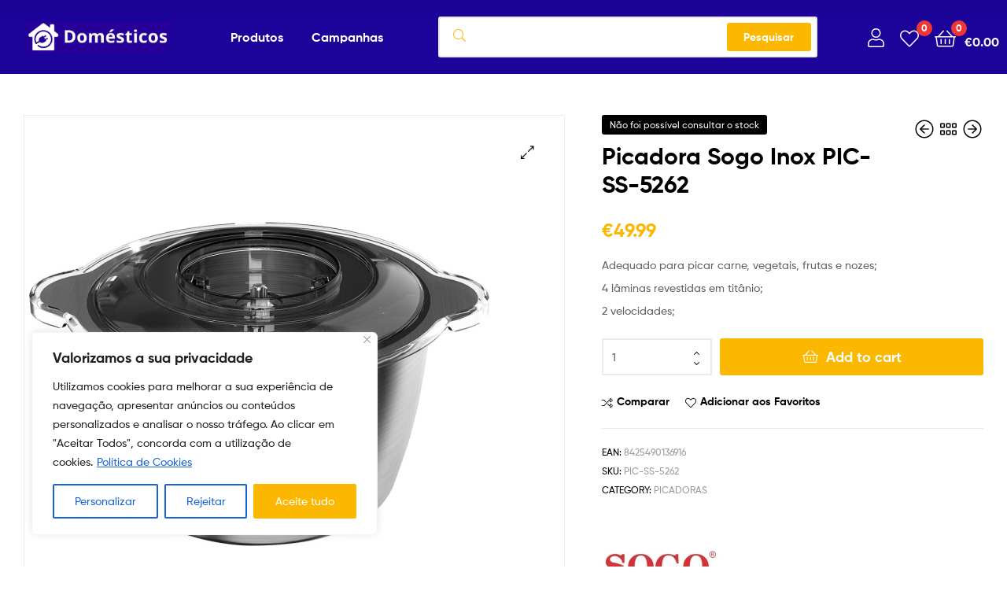

--- FILE ---
content_type: text/html; charset=UTF-8
request_url: https://domesticos.pt/produto/picador-inox/
body_size: 36589
content:
<!DOCTYPE html>
<html lang="pt-PT">
<head>
	<meta charset="UTF-8">
	<meta name="viewport" content="width=device-width, initial-scale=1.0, viewport-fit=cover" />		<meta name='robots' content='index, follow, max-image-preview:large, max-snippet:-1, max-video-preview:-1' />

<!-- Google Tag Manager for WordPress by gtm4wp.com -->
<script data-cfasync="false" data-pagespeed-no-defer>
	var gtm4wp_datalayer_name = "dataLayer";
	var dataLayer = dataLayer || [];
	const gtm4wp_use_sku_instead = false;
	const gtm4wp_id_prefix = '';
	const gtm4wp_remarketing = true;
	const gtm4wp_eec = true;
	const gtm4wp_classicec = false;
	const gtm4wp_currency = 'EUR';
	const gtm4wp_product_per_impression = 10;
	const gtm4wp_needs_shipping_address = false;
	const gtm4wp_business_vertical = 'retail';
	const gtm4wp_business_vertical_id = 'id';
</script>
<!-- End Google Tag Manager for WordPress by gtm4wp.com --><link rel="dns-prefetch" href="//fonts.googleapis.com">
<link rel="dns-prefetch" href="//s.w.org">

	<!-- This site is optimized with the Yoast SEO plugin v21.5 - https://yoast.com/wordpress/plugins/seo/ -->
	<title>Picadora Sogo Inox PIC-SS-5262 - Domésticos</title>
	<link rel="canonical" href="https://domesticos.pt/produto/picador-inox/" />
	<meta property="og:locale" content="pt_PT" />
	<meta property="og:type" content="article" />
	<meta property="og:title" content="Picadora Sogo Inox PIC-SS-5262 - Domésticos" />
	<meta property="og:url" content="https://domesticos.pt/produto/picador-inox/" />
	<meta property="og:site_name" content="Domésticos" />
	<meta property="article:modified_time" content="2024-03-19T19:05:49+00:00" />
	<meta property="og:image" content="https://domesticos.pt/wp-content/uploads/2023/05/8425490136916_03.jpg" />
	<meta property="og:image:width" content="1000" />
	<meta property="og:image:height" content="1000" />
	<meta property="og:image:type" content="image/jpeg" />
	<meta name="twitter:card" content="summary_large_image" />
	<script type="application/ld+json" class="yoast-schema-graph">{"@context":"https://schema.org","@graph":[{"@type":"WebPage","@id":"https://domesticos.pt/produto/picador-inox/","url":"https://domesticos.pt/produto/picador-inox/","name":"Picadora Sogo Inox PIC-SS-5262 - Domésticos","isPartOf":{"@id":"https://domesticos.pt/#website"},"primaryImageOfPage":{"@id":"https://domesticos.pt/produto/picador-inox/#primaryimage"},"image":{"@id":"https://domesticos.pt/produto/picador-inox/#primaryimage"},"thumbnailUrl":"https://domesticos.pt/wp-content/uploads/2023/05/8425490136916_03.jpg","datePublished":"2023-04-14T16:29:51+00:00","dateModified":"2024-03-19T19:05:49+00:00","breadcrumb":{"@id":"https://domesticos.pt/produto/picador-inox/#breadcrumb"},"inLanguage":"pt-PT","potentialAction":[{"@type":"ReadAction","target":["https://domesticos.pt/produto/picador-inox/"]}]},{"@type":"ImageObject","inLanguage":"pt-PT","@id":"https://domesticos.pt/produto/picador-inox/#primaryimage","url":"https://domesticos.pt/wp-content/uploads/2023/05/8425490136916_03.jpg","contentUrl":"https://domesticos.pt/wp-content/uploads/2023/05/8425490136916_03.jpg","width":1000,"height":1000},{"@type":"BreadcrumbList","@id":"https://domesticos.pt/produto/picador-inox/#breadcrumb","itemListElement":[{"@type":"ListItem","position":1,"name":"Home","item":"https://domesticos.pt/"},{"@type":"ListItem","position":2,"name":"Loja","item":"https://domesticos.pt/loja/"},{"@type":"ListItem","position":3,"name":"Pequenos eletrodomésticos","item":"https://domesticos.pt/categoria-produto/pequenos-eletrodomesticos/"},{"@type":"ListItem","position":4,"name":"Preparação Alimentar","item":"https://domesticos.pt/categoria-produto/pequenos-eletrodomesticos/preparacao-alimentar/"},{"@type":"ListItem","position":5,"name":"Picadoras","item":"https://domesticos.pt/categoria-produto/pequenos-eletrodomesticos/preparacao-alimentar/picadoras/"},{"@type":"ListItem","position":6,"name":"Picadora Sogo Inox PIC-SS-5262"}]},{"@type":"WebSite","@id":"https://domesticos.pt/#website","url":"https://domesticos.pt/","name":"Domésticos","description":"","publisher":{"@id":"https://domesticos.pt/#organization"},"potentialAction":[{"@type":"SearchAction","target":{"@type":"EntryPoint","urlTemplate":"https://domesticos.pt/?s={search_term_string}"},"query-input":"required name=search_term_string"}],"inLanguage":"pt-PT"},{"@type":"Organization","@id":"https://domesticos.pt/#organization","name":"Domésticos","url":"https://domesticos.pt/","logo":{"@type":"ImageObject","inLanguage":"pt-PT","@id":"https://domesticos.pt/#/schema/logo/image/","url":"https://domesticos.pt/wp-content/uploads/2020/10/cropped-Sem-nome-500-x-500-px-Website-2.png","contentUrl":"https://domesticos.pt/wp-content/uploads/2020/10/cropped-Sem-nome-500-x-500-px-Website-2.png","width":858,"height":183,"caption":"Domésticos"},"image":{"@id":"https://domesticos.pt/#/schema/logo/image/"}}]}</script>
	<!-- / Yoast SEO plugin. -->


<link rel='dns-prefetch' href='//www.googletagmanager.com' />
<link href='https://fonts.gstatic.com' crossorigin='' rel='preconnect' />
<link rel='preconnect' href='https://fonts.googleapis.com' />
<link rel="alternate" type="application/rss+xml" title="Domésticos &raquo; Feed" href="https://domesticos.pt/feed/" />
<link rel="alternate" type="application/rss+xml" title="Domésticos &raquo; Feed de comentários" href="https://domesticos.pt/comments/feed/" />
<link rel="alternate" type="application/rss+xml" title="Feed de comentários de Domésticos &raquo; Picadora Sogo Inox PIC-SS-5262" href="https://domesticos.pt/produto/picador-inox/feed/" />
<link rel="alternate" title="oEmbed (JSON)" type="application/json+oembed" href="https://domesticos.pt/wp-json/oembed/1.0/embed?url=https%3A%2F%2Fdomesticos.pt%2Fproduto%2Fpicador-inox%2F" />
<link rel="alternate" title="oEmbed (XML)" type="text/xml+oembed" href="https://domesticos.pt/wp-json/oembed/1.0/embed?url=https%3A%2F%2Fdomesticos.pt%2Fproduto%2Fpicador-inox%2F&#038;format=xml" />
<style id='wp-img-auto-sizes-contain-inline-css' type='text/css'>
img:is([sizes=auto i],[sizes^="auto," i]){contain-intrinsic-size:3000px 1500px}
/*# sourceURL=wp-img-auto-sizes-contain-inline-css */
</style>
<link rel='stylesheet' id='wp-block-library-css' href='https://domesticos.pt/wp-includes/css/dist/block-library/style.min.css' type='text/css' media='all' />
<style id='wp-block-heading-inline-css' type='text/css'>
h1:where(.wp-block-heading).has-background,h2:where(.wp-block-heading).has-background,h3:where(.wp-block-heading).has-background,h4:where(.wp-block-heading).has-background,h5:where(.wp-block-heading).has-background,h6:where(.wp-block-heading).has-background{padding:1.25em 2.375em}h1.has-text-align-left[style*=writing-mode]:where([style*=vertical-lr]),h1.has-text-align-right[style*=writing-mode]:where([style*=vertical-rl]),h2.has-text-align-left[style*=writing-mode]:where([style*=vertical-lr]),h2.has-text-align-right[style*=writing-mode]:where([style*=vertical-rl]),h3.has-text-align-left[style*=writing-mode]:where([style*=vertical-lr]),h3.has-text-align-right[style*=writing-mode]:where([style*=vertical-rl]),h4.has-text-align-left[style*=writing-mode]:where([style*=vertical-lr]),h4.has-text-align-right[style*=writing-mode]:where([style*=vertical-rl]),h5.has-text-align-left[style*=writing-mode]:where([style*=vertical-lr]),h5.has-text-align-right[style*=writing-mode]:where([style*=vertical-rl]),h6.has-text-align-left[style*=writing-mode]:where([style*=vertical-lr]),h6.has-text-align-right[style*=writing-mode]:where([style*=vertical-rl]){rotate:180deg}
/*# sourceURL=https://domesticos.pt/wp-includes/blocks/heading/style.min.css */
</style>
<style id='wp-block-latest-comments-inline-css' type='text/css'>
ol.wp-block-latest-comments{box-sizing:border-box;margin-left:0}:where(.wp-block-latest-comments:not([style*=line-height] .wp-block-latest-comments__comment)){line-height:1.1}:where(.wp-block-latest-comments:not([style*=line-height] .wp-block-latest-comments__comment-excerpt p)){line-height:1.8}.has-dates :where(.wp-block-latest-comments:not([style*=line-height])),.has-excerpts :where(.wp-block-latest-comments:not([style*=line-height])){line-height:1.5}.wp-block-latest-comments .wp-block-latest-comments{padding-left:0}.wp-block-latest-comments__comment{list-style:none;margin-bottom:1em}.has-avatars .wp-block-latest-comments__comment{list-style:none;min-height:2.25em}.has-avatars .wp-block-latest-comments__comment .wp-block-latest-comments__comment-excerpt,.has-avatars .wp-block-latest-comments__comment .wp-block-latest-comments__comment-meta{margin-left:3.25em}.wp-block-latest-comments__comment-excerpt p{font-size:.875em;margin:.36em 0 1.4em}.wp-block-latest-comments__comment-date{display:block;font-size:.75em}.wp-block-latest-comments .avatar,.wp-block-latest-comments__comment-avatar{border-radius:1.5em;display:block;float:left;height:2.5em;margin-right:.75em;width:2.5em}.wp-block-latest-comments[class*=-font-size] a,.wp-block-latest-comments[style*=font-size] a{font-size:inherit}
/*# sourceURL=https://domesticos.pt/wp-includes/blocks/latest-comments/style.min.css */
</style>
<style id='wp-block-latest-posts-inline-css' type='text/css'>
.wp-block-latest-posts{box-sizing:border-box}.wp-block-latest-posts.alignleft{margin-right:2em}.wp-block-latest-posts.alignright{margin-left:2em}.wp-block-latest-posts.wp-block-latest-posts__list{list-style:none}.wp-block-latest-posts.wp-block-latest-posts__list li{clear:both;overflow-wrap:break-word}.wp-block-latest-posts.is-grid{display:flex;flex-wrap:wrap}.wp-block-latest-posts.is-grid li{margin:0 1.25em 1.25em 0;width:100%}@media (min-width:600px){.wp-block-latest-posts.columns-2 li{width:calc(50% - .625em)}.wp-block-latest-posts.columns-2 li:nth-child(2n){margin-right:0}.wp-block-latest-posts.columns-3 li{width:calc(33.33333% - .83333em)}.wp-block-latest-posts.columns-3 li:nth-child(3n){margin-right:0}.wp-block-latest-posts.columns-4 li{width:calc(25% - .9375em)}.wp-block-latest-posts.columns-4 li:nth-child(4n){margin-right:0}.wp-block-latest-posts.columns-5 li{width:calc(20% - 1em)}.wp-block-latest-posts.columns-5 li:nth-child(5n){margin-right:0}.wp-block-latest-posts.columns-6 li{width:calc(16.66667% - 1.04167em)}.wp-block-latest-posts.columns-6 li:nth-child(6n){margin-right:0}}:root :where(.wp-block-latest-posts.is-grid){padding:0}:root :where(.wp-block-latest-posts.wp-block-latest-posts__list){padding-left:0}.wp-block-latest-posts__post-author,.wp-block-latest-posts__post-date{display:block;font-size:.8125em}.wp-block-latest-posts__post-excerpt,.wp-block-latest-posts__post-full-content{margin-bottom:1em;margin-top:.5em}.wp-block-latest-posts__featured-image a{display:inline-block}.wp-block-latest-posts__featured-image img{height:auto;max-width:100%;width:auto}.wp-block-latest-posts__featured-image.alignleft{float:left;margin-right:1em}.wp-block-latest-posts__featured-image.alignright{float:right;margin-left:1em}.wp-block-latest-posts__featured-image.aligncenter{margin-bottom:1em;text-align:center}
/*# sourceURL=https://domesticos.pt/wp-includes/blocks/latest-posts/style.min.css */
</style>
<style id='wp-block-search-inline-css' type='text/css'>
.wp-block-search__button{margin-left:10px;word-break:normal}.wp-block-search__button.has-icon{line-height:0}.wp-block-search__button svg{height:1.25em;min-height:24px;min-width:24px;width:1.25em;fill:currentColor;vertical-align:text-bottom}:where(.wp-block-search__button){border:1px solid #ccc;padding:6px 10px}.wp-block-search__inside-wrapper{display:flex;flex:auto;flex-wrap:nowrap;max-width:100%}.wp-block-search__label{width:100%}.wp-block-search.wp-block-search__button-only .wp-block-search__button{box-sizing:border-box;display:flex;flex-shrink:0;justify-content:center;margin-left:0;max-width:100%}.wp-block-search.wp-block-search__button-only .wp-block-search__inside-wrapper{min-width:0!important;transition-property:width}.wp-block-search.wp-block-search__button-only .wp-block-search__input{flex-basis:100%;transition-duration:.3s}.wp-block-search.wp-block-search__button-only.wp-block-search__searchfield-hidden,.wp-block-search.wp-block-search__button-only.wp-block-search__searchfield-hidden .wp-block-search__inside-wrapper{overflow:hidden}.wp-block-search.wp-block-search__button-only.wp-block-search__searchfield-hidden .wp-block-search__input{border-left-width:0!important;border-right-width:0!important;flex-basis:0;flex-grow:0;margin:0;min-width:0!important;padding-left:0!important;padding-right:0!important;width:0!important}:where(.wp-block-search__input){appearance:none;border:1px solid #949494;flex-grow:1;font-family:inherit;font-size:inherit;font-style:inherit;font-weight:inherit;letter-spacing:inherit;line-height:inherit;margin-left:0;margin-right:0;min-width:3rem;padding:8px;text-decoration:unset!important;text-transform:inherit}:where(.wp-block-search__button-inside .wp-block-search__inside-wrapper){background-color:#fff;border:1px solid #949494;box-sizing:border-box;padding:4px}:where(.wp-block-search__button-inside .wp-block-search__inside-wrapper) .wp-block-search__input{border:none;border-radius:0;padding:0 4px}:where(.wp-block-search__button-inside .wp-block-search__inside-wrapper) .wp-block-search__input:focus{outline:none}:where(.wp-block-search__button-inside .wp-block-search__inside-wrapper) :where(.wp-block-search__button){padding:4px 8px}.wp-block-search.aligncenter .wp-block-search__inside-wrapper{margin:auto}.wp-block[data-align=right] .wp-block-search.wp-block-search__button-only .wp-block-search__inside-wrapper{float:right}
/*# sourceURL=https://domesticos.pt/wp-includes/blocks/search/style.min.css */
</style>
<style id='wp-block-search-theme-inline-css' type='text/css'>
.wp-block-search .wp-block-search__label{font-weight:700}.wp-block-search__button{border:1px solid #ccc;padding:.375em .625em}
/*# sourceURL=https://domesticos.pt/wp-includes/blocks/search/theme.min.css */
</style>
<style id='wp-block-group-inline-css' type='text/css'>
.wp-block-group{box-sizing:border-box}:where(.wp-block-group.wp-block-group-is-layout-constrained){position:relative}
/*# sourceURL=https://domesticos.pt/wp-includes/blocks/group/style.min.css */
</style>
<style id='wp-block-group-theme-inline-css' type='text/css'>
:where(.wp-block-group.has-background){padding:1.25em 2.375em}
/*# sourceURL=https://domesticos.pt/wp-includes/blocks/group/theme.min.css */
</style>

<style id='classic-theme-styles-inline-css' type='text/css'>
/*! This file is auto-generated */
.wp-block-button__link{color:#fff;background-color:#32373c;border-radius:9999px;box-shadow:none;text-decoration:none;padding:calc(.667em + 2px) calc(1.333em + 2px);font-size:1.125em}.wp-block-file__button{background:#32373c;color:#fff;text-decoration:none}
/*# sourceURL=/wp-includes/css/classic-themes.min.css */
</style>
<link rel='stylesheet' id='ekommart-gutenberg-blocks-css' href='https://domesticos.pt/wp-content/uploads/hummingbird-assets/b9a848b9affc16bf7965dec97e43f862.css' type='text/css' media='all' />
<link rel='stylesheet' id='wphb-1-css' href='https://domesticos.pt/wp-content/uploads/hummingbird-assets/c2b7495e1faa4f49bd150f4a1314dfa6.css' type='text/css' media='all' />
<style id='woocommerce-inline-inline-css' type='text/css'>
.woocommerce form .form-row .required { visibility: visible; }
/*# sourceURL=woocommerce-inline-inline-css */
</style>
<link rel='stylesheet' id='wphb-2-css' href='https://domesticos.pt/wp-content/uploads/hummingbird-assets/e0ec056479aae0b736fe06be1267b801.css' type='text/css' media='all' />
<style id='wphb-2-inline-css' type='text/css'>
.woosw-popup .woosw-popup-inner .woosw-popup-content .woosw-popup-content-bot .woosw-notice { background-color: #fcb700; } .woosw-popup .woosw-popup-inner .woosw-popup-content .woosw-popup-content-bot .woosw-popup-content-bot-inner a:hover { color: #fcb700; border-color: #fcb700; } 
:root {
--wvs-tick:url("data:image/svg+xml;utf8,%3Csvg filter='drop-shadow(0px 0px 2px rgb(0 0 0 / .8))' xmlns='http://www.w3.org/2000/svg'  viewBox='0 0 30 30'%3E%3Cpath fill='none' stroke='%23ffffff' stroke-linecap='round' stroke-linejoin='round' stroke-width='4' d='M4 16L11 23 27 7'/%3E%3C/svg%3E");

--wvs-cross:url("data:image/svg+xml;utf8,%3Csvg filter='drop-shadow(0px 0px 5px rgb(255 255 255 / .6))' xmlns='http://www.w3.org/2000/svg' width='72px' height='72px' viewBox='0 0 24 24'%3E%3Cpath fill='none' stroke='%231f009d' stroke-linecap='round' stroke-width='0.6' d='M5 5L19 19M19 5L5 19'/%3E%3C/svg%3E");
--wvs-single-product-item-width:30px;
--wvs-single-product-item-height:30px;
--wvs-single-product-item-font-size:16px}
/*# sourceURL=wphb-2-inline-css */
</style>
<link rel='stylesheet' id='ekommart-style-css' href='https://domesticos.pt/wp-content/uploads/hummingbird-assets/2c95e6f3b1f1b7c0a96646d84c5d4d3b.css' type='text/css' media='all' />
<style id='ekommart-style-inline-css' type='text/css'>
body{--primary:#FCB700;--primary_hover:#E5A600;--secondary:;--text:;--accent:;--light:#888888;--border:#EBEBEB;--dark:#252525;}
/*# sourceURL=ekommart-style-inline-css */
</style>
<link rel='stylesheet' id='elementor-frontend-css' href='https://domesticos.pt/wp-content/plugins/elementor/assets/css/frontend-lite.min.css' type='text/css' media='all' />
<link rel='stylesheet' id='elementor-post-5-css' href='https://domesticos.pt/wp-content/uploads/hummingbird-assets/93d31b96ad836991f0906d854f1a3460.css' type='text/css' media='all' />
<link rel='stylesheet' id='elementor-post-8174-css' href='https://domesticos.pt/wp-content/uploads/hummingbird-assets/2c60754fd8f72f588c6c702fb4e091dd.css' type='text/css' media='all' />
<link rel='stylesheet' id='elementor-post-8351-css' href='https://domesticos.pt/wp-content/uploads/hummingbird-assets/7b86c25560b6265afab71a5172fe3e4d.css' type='text/css' media='all' />
<link rel='stylesheet' id='elementor-post-3654-css' href='https://domesticos.pt/wp-content/uploads/hummingbird-assets/650494d34776fde50470fb51ec6a284b.css' type='text/css' media='all' />
<link rel='stylesheet' id='elementor-post-3580-css' href='https://domesticos.pt/wp-content/uploads/hummingbird-assets/8bf15a4c7769cf8653791f6defea6a1d.css' type='text/css' media='all' />
<link rel='stylesheet' id='elementor-post-12894-css' href='https://domesticos.pt/wp-content/uploads/hummingbird-assets/a7a397d53d198cd630d9e4c0c9c42c0b.css' type='text/css' media='all' />
<link rel='stylesheet' id='elementor-icons-css' href='https://domesticos.pt/wp-content/plugins/elementor/assets/lib/eicons/css/elementor-icons.min.css' type='text/css' media='all' />
<link rel='stylesheet' id='swiper-css' href='https://domesticos.pt/wp-content/plugins/elementor/assets/lib/swiper/v8/css/swiper.min.css' type='text/css' media='all' />
<link rel='stylesheet' id='elementor-pro-css' href='https://domesticos.pt/wp-content/plugins/elementor-pro/assets/css/frontend-lite.min.css' type='text/css' media='all' />
<link rel='stylesheet' id='elementor-global-css' href='https://domesticos.pt/wp-content/uploads/hummingbird-assets/8ee1c68b3f60a71438f35ac214fb480f.css' type='text/css' media='all' />
<link rel='stylesheet' id='elementor-post-6576-css' href='https://domesticos.pt/wp-content/uploads/hummingbird-assets/0e2be26ccadbc71457995bceb2078236.css' type='text/css' media='all' />
<link rel='stylesheet' id='elementor-post-7923-css' href='https://domesticos.pt/wp-content/uploads/elementor/css/post-7923.css' type='text/css' media='all' />
<link rel='stylesheet' id='pwb-styles-frontend-css' href='https://domesticos.pt/wp-content/uploads/hummingbird-assets/4452986d2b05129ec2b8a99057ace51c.css' type='text/css' media='all' />
<link rel='stylesheet' id='wphb-3-css' href='https://domesticos.pt/wp-content/uploads/hummingbird-assets/d399951e166864667eb4137be1c82292.css' type='text/css' media='all' />
<link rel='stylesheet' id='wphb-4-css' href='https://domesticos.pt/wp-content/uploads/hummingbird-assets/a21d16492e7c95c2d6e1b39479ac8ba1.css' type='text/css' media='all' />
<link rel="preload" as="style" href="https://fonts.googleapis.com/css?family=Monda%3A100%2C100italic%2C200%2C200italic%2C300%2C300italic%2C400%2C400italic%2C500%2C500italic%2C600%2C600italic%2C700%2C700italic%2C800%2C800italic%2C900%2C900italic&#038;display=swap&#038;ver=6.9" /><link rel='stylesheet' id='google-fonts-1-css' href='https://fonts.googleapis.com/css?family=Monda%3A100%2C100italic%2C200%2C200italic%2C300%2C300italic%2C400%2C400italic%2C500%2C500italic%2C600%2C600italic%2C700%2C700italic%2C800%2C800italic%2C900%2C900italic&#038;display=swap&#038;ver=6.9' type='text/css' media='print' onload='this.media=&#34;all&#34;' />
<link rel='stylesheet' id='wphb-5-css' href='https://domesticos.pt/wp-content/uploads/hummingbird-assets/6adcabc9c06eef84836dd0db2c877ddb.css' type='text/css' media='all' />
<link rel="preconnect" href="https://fonts.gstatic.com/" crossorigin><script type="text/template" id="tmpl-variation-template">
	<div class="woocommerce-variation-description">{{{ data.variation.variation_description }}}</div>
	<div class="woocommerce-variation-price">{{{ data.variation.price_html }}}</div>
	<div class="woocommerce-variation-availability">{{{ data.variation.availability_html }}}</div>
</script>
<script type="text/template" id="tmpl-unavailable-variation-template">
	<p>Sorry, this product is unavailable. Please choose a different combination.</p>
</script>
<script type="text/javascript" id="cookie-law-info-js-extra">
/* <![CDATA[ */
var _ckyConfig = {"_ipData":[],"_assetsURL":"https://domesticos.pt/wp-content/plugins/cookie-law-info/lite/frontend/images/","_publicURL":"https://domesticos.pt","_expiry":"365","_categories":[{"name":"Necess\u00e1rio","slug":"necessary","isNecessary":true,"ccpaDoNotSell":true,"cookies":[],"active":true,"defaultConsent":{"gdpr":true,"ccpa":true}},{"name":"Funcional","slug":"functional","isNecessary":false,"ccpaDoNotSell":true,"cookies":[],"active":true,"defaultConsent":{"gdpr":false,"ccpa":false}},{"name":"Analytics","slug":"analytics","isNecessary":false,"ccpaDoNotSell":true,"cookies":[],"active":true,"defaultConsent":{"gdpr":false,"ccpa":false}},{"name":"Desempenho","slug":"performance","isNecessary":false,"ccpaDoNotSell":true,"cookies":[],"active":true,"defaultConsent":{"gdpr":false,"ccpa":false}},{"name":"An\u00fancio","slug":"advertisement","isNecessary":false,"ccpaDoNotSell":true,"cookies":[],"active":true,"defaultConsent":{"gdpr":false,"ccpa":false}}],"_activeLaw":"gdpr","_rootDomain":"","_block":"1","_showBanner":"1","_bannerConfig":{"settings":{"type":"box","position":"bottom-left","applicableLaw":"gdpr"},"behaviours":{"reloadBannerOnAccept":false,"loadAnalyticsByDefault":false,"animations":{"onLoad":"animate","onHide":"sticky"}},"config":{"revisitConsent":{"status":true,"tag":"revisit-consent","position":"bottom-left","meta":{"url":"#"},"styles":{"background-color":"#0056A7"},"elements":{"title":{"type":"text","tag":"revisit-consent-title","status":true,"styles":{"color":"#0056a7"}}}},"preferenceCenter":{"toggle":{"status":true,"tag":"detail-category-toggle","type":"toggle","states":{"active":{"styles":{"background-color":"#1863DC"}},"inactive":{"styles":{"background-color":"#D0D5D2"}}}}},"categoryPreview":{"status":false,"toggle":{"status":true,"tag":"detail-category-preview-toggle","type":"toggle","states":{"active":{"styles":{"background-color":"#1863DC"}},"inactive":{"styles":{"background-color":"#D0D5D2"}}}}},"videoPlaceholder":{"status":true,"styles":{"background-color":"#000000","border-color":"#000000","color":"#ffffff"}},"readMore":{"status":true,"tag":"readmore-button","type":"link","meta":{"noFollow":true,"newTab":true},"styles":{"color":"#1863DC","background-color":"transparent","border-color":"transparent"}},"auditTable":{"status":true},"optOption":{"status":true,"toggle":{"status":true,"tag":"optout-option-toggle","type":"toggle","states":{"active":{"styles":{"background-color":"#1863dc"}},"inactive":{"styles":{"background-color":"#FFFFFF"}}}}}}},"_version":"3.1.6","_logConsent":"1","_tags":[{"tag":"accept-button","styles":{"color":"#FFFFFF","background-color":"#fcb700","border-color":"#FCB700"}},{"tag":"reject-button","styles":{"color":"#1863DC","background-color":"transparent","border-color":"#1863DC"}},{"tag":"settings-button","styles":{"color":"#1863DC","background-color":"transparent","border-color":"#1863DC"}},{"tag":"readmore-button","styles":{"color":"#1863DC","background-color":"transparent","border-color":"transparent"}},{"tag":"donotsell-button","styles":{"color":"#1863DC","background-color":"transparent","border-color":"transparent"}},{"tag":"accept-button","styles":{"color":"#FFFFFF","background-color":"#fcb700","border-color":"#FCB700"}},{"tag":"revisit-consent","styles":{"background-color":"#0056A7"}}],"_shortCodes":[{"key":"cky_readmore","content":"\u003Ca href=\"https://domesticos.pt/politica-de-cookies/\" class=\"cky-policy\" aria-label=\"Pol\u00edtica de Cookies\" target=\"_blank\" rel=\"noopener\" data-cky-tag=\"readmore-button\"\u003EPol\u00edtica de Cookies\u003C/a\u003E","tag":"readmore-button","status":true,"attributes":{"rel":"nofollow","target":"_blank"}},{"key":"cky_show_desc","content":"\u003Cbutton class=\"cky-show-desc-btn\" data-cky-tag=\"show-desc-button\" aria-label=\"Mostrar mais\"\u003EMostrar mais\u003C/button\u003E","tag":"show-desc-button","status":true,"attributes":[]},{"key":"cky_hide_desc","content":"\u003Cbutton class=\"cky-show-desc-btn\" data-cky-tag=\"hide-desc-button\" aria-label=\"Mostrar menos\"\u003EMostrar menos\u003C/button\u003E","tag":"hide-desc-button","status":true,"attributes":[]},{"key":"cky_category_toggle_label","content":"[cky_{{status}}_category_label] [cky_preference_{{category_slug}}_title]","tag":"","status":true,"attributes":[]},{"key":"cky_enable_category_label","content":"Ativar","tag":"","status":true,"attributes":[]},{"key":"cky_disable_category_label","content":"Desativar","tag":"","status":true,"attributes":[]},{"key":"cky_video_placeholder","content":"\u003Cdiv class=\"video-placeholder-normal\" data-cky-tag=\"video-placeholder\" id=\"[UNIQUEID]\"\u003E\u003Cp class=\"video-placeholder-text-normal\" data-cky-tag=\"placeholder-title\"\u003EPor favor, aceite o consentimento do cookie\u003C/p\u003E\u003C/div\u003E","tag":"","status":true,"attributes":[]},{"key":"cky_enable_optout_label","content":"Ativar","tag":"","status":true,"attributes":[]},{"key":"cky_disable_optout_label","content":"Desativar","tag":"","status":true,"attributes":[]},{"key":"cky_optout_toggle_label","content":"[cky_{{status}}_optout_label] [cky_optout_option_title]","tag":"","status":true,"attributes":[]},{"key":"cky_optout_option_title","content":"N\u00e3o Vendam ou Partilhem a Minha Informa\u00e7\u00e3o Pessoal","tag":"","status":true,"attributes":[]},{"key":"cky_optout_close_label","content":"Fechar","tag":"","status":true,"attributes":[]}],"_rtl":"","_providersToBlock":[]};
var _ckyStyles = {"css":".cky-overlay{background: #000000; opacity: 0.4; position: fixed; top: 0; left: 0; width: 100%; height: 100%; z-index: 99999999;}.cky-hide{display: none;}.cky-btn-revisit-wrapper{display: flex; align-items: center; justify-content: center; background: #0056a7; width: 45px; height: 45px; border-radius: 50%; position: fixed; z-index: 999999; cursor: pointer;}.cky-revisit-bottom-left{bottom: 15px; left: 15px;}.cky-revisit-bottom-right{bottom: 15px; right: 15px;}.cky-btn-revisit-wrapper .cky-btn-revisit{display: flex; align-items: center; justify-content: center; background: none; border: none; cursor: pointer; position: relative; margin: 0; padding: 0;}.cky-btn-revisit-wrapper .cky-btn-revisit img{max-width: fit-content; margin: 0; height: 30px; width: 30px;}.cky-revisit-bottom-left:hover::before{content: attr(data-tooltip); position: absolute; background: #4e4b66; color: #ffffff; left: calc(100% + 7px); font-size: 12px; line-height: 16px; width: max-content; padding: 4px 8px; border-radius: 4px;}.cky-revisit-bottom-left:hover::after{position: absolute; content: \"\"; border: 5px solid transparent; left: calc(100% + 2px); border-left-width: 0; border-right-color: #4e4b66;}.cky-revisit-bottom-right:hover::before{content: attr(data-tooltip); position: absolute; background: #4e4b66; color: #ffffff; right: calc(100% + 7px); font-size: 12px; line-height: 16px; width: max-content; padding: 4px 8px; border-radius: 4px;}.cky-revisit-bottom-right:hover::after{position: absolute; content: \"\"; border: 5px solid transparent; right: calc(100% + 2px); border-right-width: 0; border-left-color: #4e4b66;}.cky-revisit-hide{display: none;}.cky-consent-container{position: fixed; width: 440px; box-sizing: border-box; z-index: 9999999; border-radius: 6px;}.cky-consent-container .cky-consent-bar{background: #ffffff; border: 1px solid; padding: 20px 26px; box-shadow: 0 -1px 10px 0 #acabab4d; border-radius: 6px;}.cky-box-bottom-left{bottom: 40px; left: 40px;}.cky-box-bottom-right{bottom: 40px; right: 40px;}.cky-box-top-left{top: 40px; left: 40px;}.cky-box-top-right{top: 40px; right: 40px;}.cky-custom-brand-logo-wrapper .cky-custom-brand-logo{width: 100px; height: auto; margin: 0 0 12px 0;}.cky-notice .cky-title{color: #212121; font-weight: 700; font-size: 18px; line-height: 24px; margin: 0 0 12px 0;}.cky-notice-des *,.cky-preference-content-wrapper *,.cky-accordion-header-des *,.cky-gpc-wrapper .cky-gpc-desc *{font-size: 14px;}.cky-notice-des{color: #212121; font-size: 14px; line-height: 24px; font-weight: 400;}.cky-notice-des img{height: 25px; width: 25px;}.cky-consent-bar .cky-notice-des p,.cky-gpc-wrapper .cky-gpc-desc p,.cky-preference-body-wrapper .cky-preference-content-wrapper p,.cky-accordion-header-wrapper .cky-accordion-header-des p,.cky-cookie-des-table li div:last-child p{color: inherit; margin-top: 0;}.cky-notice-des P:last-child,.cky-preference-content-wrapper p:last-child,.cky-cookie-des-table li div:last-child p:last-child,.cky-gpc-wrapper .cky-gpc-desc p:last-child{margin-bottom: 0;}.cky-notice-des a.cky-policy,.cky-notice-des button.cky-policy{font-size: 14px; color: #1863dc; white-space: nowrap; cursor: pointer; background: transparent; border: 1px solid; text-decoration: underline;}.cky-notice-des button.cky-policy{padding: 0;}.cky-notice-des a.cky-policy:focus-visible,.cky-notice-des button.cky-policy:focus-visible,.cky-preference-content-wrapper .cky-show-desc-btn:focus-visible,.cky-accordion-header .cky-accordion-btn:focus-visible,.cky-preference-header .cky-btn-close:focus-visible,.cky-switch input[type=\"checkbox\"]:focus-visible,.cky-footer-wrapper a:focus-visible,.cky-btn:focus-visible{outline: 2px solid #1863dc; outline-offset: 2px;}.cky-btn:focus:not(:focus-visible),.cky-accordion-header .cky-accordion-btn:focus:not(:focus-visible),.cky-preference-content-wrapper .cky-show-desc-btn:focus:not(:focus-visible),.cky-btn-revisit-wrapper .cky-btn-revisit:focus:not(:focus-visible),.cky-preference-header .cky-btn-close:focus:not(:focus-visible),.cky-consent-bar .cky-banner-btn-close:focus:not(:focus-visible){outline: 0;}button.cky-show-desc-btn:not(:hover):not(:active){color: #1863dc; background: transparent;}button.cky-accordion-btn:not(:hover):not(:active),button.cky-banner-btn-close:not(:hover):not(:active),button.cky-btn-revisit:not(:hover):not(:active),button.cky-btn-close:not(:hover):not(:active){background: transparent;}.cky-consent-bar button:hover,.cky-modal.cky-modal-open button:hover,.cky-consent-bar button:focus,.cky-modal.cky-modal-open button:focus{text-decoration: none;}.cky-notice-btn-wrapper{display: flex; justify-content: flex-start; align-items: center; flex-wrap: wrap; margin-top: 16px;}.cky-notice-btn-wrapper .cky-btn{text-shadow: none; box-shadow: none;}.cky-btn{flex: auto; max-width: 100%; font-size: 14px; font-family: inherit; line-height: 24px; padding: 8px; font-weight: 500; margin: 0 8px 0 0; border-radius: 2px; cursor: pointer; text-align: center; text-transform: none; min-height: 0;}.cky-btn:hover{opacity: 0.8;}.cky-btn-customize{color: #1863dc; background: transparent; border: 2px solid #1863dc;}.cky-btn-reject{color: #1863dc; background: transparent; border: 2px solid #1863dc;}.cky-btn-accept{background: #1863dc; color: #ffffff; border: 2px solid #1863dc;}.cky-btn:last-child{margin-right: 0;}@media (max-width: 576px){.cky-box-bottom-left{bottom: 0; left: 0;}.cky-box-bottom-right{bottom: 0; right: 0;}.cky-box-top-left{top: 0; left: 0;}.cky-box-top-right{top: 0; right: 0;}}@media (max-width: 440px){.cky-box-bottom-left, .cky-box-bottom-right, .cky-box-top-left, .cky-box-top-right{width: 100%; max-width: 100%;}.cky-consent-container .cky-consent-bar{padding: 20px 0;}.cky-custom-brand-logo-wrapper, .cky-notice .cky-title, .cky-notice-des, .cky-notice-btn-wrapper{padding: 0 24px;}.cky-notice-des{max-height: 40vh; overflow-y: scroll;}.cky-notice-btn-wrapper{flex-direction: column; margin-top: 0;}.cky-btn{width: 100%; margin: 10px 0 0 0;}.cky-notice-btn-wrapper .cky-btn-customize{order: 2;}.cky-notice-btn-wrapper .cky-btn-reject{order: 3;}.cky-notice-btn-wrapper .cky-btn-accept{order: 1; margin-top: 16px;}}@media (max-width: 352px){.cky-notice .cky-title{font-size: 16px;}.cky-notice-des *{font-size: 12px;}.cky-notice-des, .cky-btn{font-size: 12px;}}.cky-modal.cky-modal-open{display: flex; visibility: visible; -webkit-transform: translate(-50%, -50%); -moz-transform: translate(-50%, -50%); -ms-transform: translate(-50%, -50%); -o-transform: translate(-50%, -50%); transform: translate(-50%, -50%); top: 50%; left: 50%; transition: all 1s ease;}.cky-modal{box-shadow: 0 32px 68px rgba(0, 0, 0, 0.3); margin: 0 auto; position: fixed; max-width: 100%; background: #ffffff; top: 50%; box-sizing: border-box; border-radius: 6px; z-index: 999999999; color: #212121; -webkit-transform: translate(-50%, 100%); -moz-transform: translate(-50%, 100%); -ms-transform: translate(-50%, 100%); -o-transform: translate(-50%, 100%); transform: translate(-50%, 100%); visibility: hidden; transition: all 0s ease;}.cky-preference-center{max-height: 79vh; overflow: hidden; width: 845px; overflow: hidden; flex: 1 1 0; display: flex; flex-direction: column; border-radius: 6px;}.cky-preference-header{display: flex; align-items: center; justify-content: space-between; padding: 22px 24px; border-bottom: 1px solid;}.cky-preference-header .cky-preference-title{font-size: 18px; font-weight: 700; line-height: 24px;}.cky-preference-header .cky-btn-close{margin: 0; cursor: pointer; vertical-align: middle; padding: 0; background: none; border: none; width: auto; height: auto; min-height: 0; line-height: 0; text-shadow: none; box-shadow: none;}.cky-preference-header .cky-btn-close img{margin: 0; height: 10px; width: 10px;}.cky-preference-body-wrapper{padding: 0 24px; flex: 1; overflow: auto; box-sizing: border-box;}.cky-preference-content-wrapper,.cky-gpc-wrapper .cky-gpc-desc{font-size: 14px; line-height: 24px; font-weight: 400; padding: 12px 0;}.cky-preference-content-wrapper{border-bottom: 1px solid;}.cky-preference-content-wrapper img{height: 25px; width: 25px;}.cky-preference-content-wrapper .cky-show-desc-btn{font-size: 14px; font-family: inherit; color: #1863dc; text-decoration: none; line-height: 24px; padding: 0; margin: 0; white-space: nowrap; cursor: pointer; background: transparent; border-color: transparent; text-transform: none; min-height: 0; text-shadow: none; box-shadow: none;}.cky-accordion-wrapper{margin-bottom: 10px;}.cky-accordion{border-bottom: 1px solid;}.cky-accordion:last-child{border-bottom: none;}.cky-accordion .cky-accordion-item{display: flex; margin-top: 10px;}.cky-accordion .cky-accordion-body{display: none;}.cky-accordion.cky-accordion-active .cky-accordion-body{display: block; padding: 0 22px; margin-bottom: 16px;}.cky-accordion-header-wrapper{cursor: pointer; width: 100%;}.cky-accordion-item .cky-accordion-header{display: flex; justify-content: space-between; align-items: center;}.cky-accordion-header .cky-accordion-btn{font-size: 16px; font-family: inherit; color: #212121; line-height: 24px; background: none; border: none; font-weight: 700; padding: 0; margin: 0; cursor: pointer; text-transform: none; min-height: 0; text-shadow: none; box-shadow: none;}.cky-accordion-header .cky-always-active{color: #008000; font-weight: 600; line-height: 24px; font-size: 14px;}.cky-accordion-header-des{font-size: 14px; line-height: 24px; margin: 10px 0 16px 0;}.cky-accordion-chevron{margin-right: 22px; position: relative; cursor: pointer;}.cky-accordion-chevron-hide{display: none;}.cky-accordion .cky-accordion-chevron i::before{content: \"\"; position: absolute; border-right: 1.4px solid; border-bottom: 1.4px solid; border-color: inherit; height: 6px; width: 6px; -webkit-transform: rotate(-45deg); -moz-transform: rotate(-45deg); -ms-transform: rotate(-45deg); -o-transform: rotate(-45deg); transform: rotate(-45deg); transition: all 0.2s ease-in-out; top: 8px;}.cky-accordion.cky-accordion-active .cky-accordion-chevron i::before{-webkit-transform: rotate(45deg); -moz-transform: rotate(45deg); -ms-transform: rotate(45deg); -o-transform: rotate(45deg); transform: rotate(45deg);}.cky-audit-table{background: #f4f4f4; border-radius: 6px;}.cky-audit-table .cky-empty-cookies-text{color: inherit; font-size: 12px; line-height: 24px; margin: 0; padding: 10px;}.cky-audit-table .cky-cookie-des-table{font-size: 12px; line-height: 24px; font-weight: normal; padding: 15px 10px; border-bottom: 1px solid; border-bottom-color: inherit; margin: 0;}.cky-audit-table .cky-cookie-des-table:last-child{border-bottom: none;}.cky-audit-table .cky-cookie-des-table li{list-style-type: none; display: flex; padding: 3px 0;}.cky-audit-table .cky-cookie-des-table li:first-child{padding-top: 0;}.cky-cookie-des-table li div:first-child{width: 100px; font-weight: 600; word-break: break-word; word-wrap: break-word;}.cky-cookie-des-table li div:last-child{flex: 1; word-break: break-word; word-wrap: break-word; margin-left: 8px;}.cky-footer-shadow{display: block; width: 100%; height: 40px; background: linear-gradient(180deg, rgba(255, 255, 255, 0) 0%, #ffffff 100%); position: absolute; bottom: calc(100% - 1px);}.cky-footer-wrapper{position: relative;}.cky-prefrence-btn-wrapper{display: flex; flex-wrap: wrap; align-items: center; justify-content: center; padding: 22px 24px; border-top: 1px solid;}.cky-prefrence-btn-wrapper .cky-btn{flex: auto; max-width: 100%; text-shadow: none; box-shadow: none;}.cky-btn-preferences{color: #1863dc; background: transparent; border: 2px solid #1863dc;}.cky-preference-header,.cky-preference-body-wrapper,.cky-preference-content-wrapper,.cky-accordion-wrapper,.cky-accordion,.cky-accordion-wrapper,.cky-footer-wrapper,.cky-prefrence-btn-wrapper{border-color: inherit;}@media (max-width: 845px){.cky-modal{max-width: calc(100% - 16px);}}@media (max-width: 576px){.cky-modal{max-width: 100%;}.cky-preference-center{max-height: 100vh;}.cky-prefrence-btn-wrapper{flex-direction: column;}.cky-accordion.cky-accordion-active .cky-accordion-body{padding-right: 0;}.cky-prefrence-btn-wrapper .cky-btn{width: 100%; margin: 10px 0 0 0;}.cky-prefrence-btn-wrapper .cky-btn-reject{order: 3;}.cky-prefrence-btn-wrapper .cky-btn-accept{order: 1; margin-top: 0;}.cky-prefrence-btn-wrapper .cky-btn-preferences{order: 2;}}@media (max-width: 425px){.cky-accordion-chevron{margin-right: 15px;}.cky-notice-btn-wrapper{margin-top: 0;}.cky-accordion.cky-accordion-active .cky-accordion-body{padding: 0 15px;}}@media (max-width: 352px){.cky-preference-header .cky-preference-title{font-size: 16px;}.cky-preference-header{padding: 16px 24px;}.cky-preference-content-wrapper *, .cky-accordion-header-des *{font-size: 12px;}.cky-preference-content-wrapper, .cky-preference-content-wrapper .cky-show-more, .cky-accordion-header .cky-always-active, .cky-accordion-header-des, .cky-preference-content-wrapper .cky-show-desc-btn, .cky-notice-des a.cky-policy{font-size: 12px;}.cky-accordion-header .cky-accordion-btn{font-size: 14px;}}.cky-switch{display: flex;}.cky-switch input[type=\"checkbox\"]{position: relative; width: 44px; height: 24px; margin: 0; background: #d0d5d2; -webkit-appearance: none; border-radius: 50px; cursor: pointer; outline: 0; border: none; top: 0;}.cky-switch input[type=\"checkbox\"]:checked{background: #1863dc;}.cky-switch input[type=\"checkbox\"]:before{position: absolute; content: \"\"; height: 20px; width: 20px; left: 2px; bottom: 2px; border-radius: 50%; background-color: white; -webkit-transition: 0.4s; transition: 0.4s; margin: 0;}.cky-switch input[type=\"checkbox\"]:after{display: none;}.cky-switch input[type=\"checkbox\"]:checked:before{-webkit-transform: translateX(20px); -ms-transform: translateX(20px); transform: translateX(20px);}@media (max-width: 425px){.cky-switch input[type=\"checkbox\"]{width: 38px; height: 21px;}.cky-switch input[type=\"checkbox\"]:before{height: 17px; width: 17px;}.cky-switch input[type=\"checkbox\"]:checked:before{-webkit-transform: translateX(17px); -ms-transform: translateX(17px); transform: translateX(17px);}}.cky-consent-bar .cky-banner-btn-close{position: absolute; right: 9px; top: 5px; background: none; border: none; cursor: pointer; padding: 0; margin: 0; min-height: 0; line-height: 0; height: auto; width: auto; text-shadow: none; box-shadow: none;}.cky-consent-bar .cky-banner-btn-close img{height: 9px; width: 9px; margin: 0;}.cky-notice-group{font-size: 14px; line-height: 24px; font-weight: 400; color: #212121;}.cky-notice-btn-wrapper .cky-btn-do-not-sell{font-size: 14px; line-height: 24px; padding: 6px 0; margin: 0; font-weight: 500; background: none; border-radius: 2px; border: none; white-space: nowrap; cursor: pointer; text-align: left; color: #1863dc; background: transparent; border-color: transparent; box-shadow: none; text-shadow: none;}.cky-consent-bar .cky-banner-btn-close:focus-visible,.cky-notice-btn-wrapper .cky-btn-do-not-sell:focus-visible,.cky-opt-out-btn-wrapper .cky-btn:focus-visible,.cky-opt-out-checkbox-wrapper input[type=\"checkbox\"].cky-opt-out-checkbox:focus-visible{outline: 2px solid #1863dc; outline-offset: 2px;}@media (max-width: 440px){.cky-consent-container{width: 100%;}}@media (max-width: 352px){.cky-notice-des a.cky-policy, .cky-notice-btn-wrapper .cky-btn-do-not-sell{font-size: 12px;}}.cky-opt-out-wrapper{padding: 12px 0;}.cky-opt-out-wrapper .cky-opt-out-checkbox-wrapper{display: flex; align-items: center;}.cky-opt-out-checkbox-wrapper .cky-opt-out-checkbox-label{font-size: 16px; font-weight: 700; line-height: 24px; margin: 0 0 0 12px; cursor: pointer;}.cky-opt-out-checkbox-wrapper input[type=\"checkbox\"].cky-opt-out-checkbox{background-color: #ffffff; border: 1px solid black; width: 20px; height: 18.5px; margin: 0; -webkit-appearance: none; position: relative; display: flex; align-items: center; justify-content: center; border-radius: 2px; cursor: pointer;}.cky-opt-out-checkbox-wrapper input[type=\"checkbox\"].cky-opt-out-checkbox:checked{background-color: #1863dc; border: none;}.cky-opt-out-checkbox-wrapper input[type=\"checkbox\"].cky-opt-out-checkbox:checked::after{left: 6px; bottom: 4px; width: 7px; height: 13px; border: solid #ffffff; border-width: 0 3px 3px 0; border-radius: 2px; -webkit-transform: rotate(45deg); -ms-transform: rotate(45deg); transform: rotate(45deg); content: \"\"; position: absolute; box-sizing: border-box;}.cky-opt-out-checkbox-wrapper.cky-disabled .cky-opt-out-checkbox-label,.cky-opt-out-checkbox-wrapper.cky-disabled input[type=\"checkbox\"].cky-opt-out-checkbox{cursor: no-drop;}.cky-gpc-wrapper{margin: 0 0 0 32px;}.cky-footer-wrapper .cky-opt-out-btn-wrapper{display: flex; flex-wrap: wrap; align-items: center; justify-content: center; padding: 22px 24px;}.cky-opt-out-btn-wrapper .cky-btn{flex: auto; max-width: 100%; text-shadow: none; box-shadow: none;}.cky-opt-out-btn-wrapper .cky-btn-cancel{border: 1px solid #dedfe0; background: transparent; color: #858585;}.cky-opt-out-btn-wrapper .cky-btn-confirm{background: #1863dc; color: #ffffff; border: 1px solid #1863dc;}@media (max-width: 352px){.cky-opt-out-checkbox-wrapper .cky-opt-out-checkbox-label{font-size: 14px;}.cky-gpc-wrapper .cky-gpc-desc, .cky-gpc-wrapper .cky-gpc-desc *{font-size: 12px;}.cky-opt-out-checkbox-wrapper input[type=\"checkbox\"].cky-opt-out-checkbox{width: 16px; height: 16px;}.cky-opt-out-checkbox-wrapper input[type=\"checkbox\"].cky-opt-out-checkbox:checked::after{left: 5px; bottom: 4px; width: 3px; height: 9px;}.cky-gpc-wrapper{margin: 0 0 0 28px;}}.video-placeholder-youtube{background-size: 100% 100%; background-position: center; background-repeat: no-repeat; background-color: #b2b0b059; position: relative; display: flex; align-items: center; justify-content: center; max-width: 100%;}.video-placeholder-text-youtube{text-align: center; align-items: center; padding: 10px 16px; background-color: #000000cc; color: #ffffff; border: 1px solid; border-radius: 2px; cursor: pointer;}.video-placeholder-normal{background-image: url(\"/wp-content/plugins/cookie-law-info/lite/frontend/images/placeholder.svg\"); background-size: 80px; background-position: center; background-repeat: no-repeat; background-color: #b2b0b059; position: relative; display: flex; align-items: flex-end; justify-content: center; max-width: 100%;}.video-placeholder-text-normal{align-items: center; padding: 10px 16px; text-align: center; border: 1px solid; border-radius: 2px; cursor: pointer;}.cky-rtl{direction: rtl; text-align: right;}.cky-rtl .cky-banner-btn-close{left: 9px; right: auto;}.cky-rtl .cky-notice-btn-wrapper .cky-btn:last-child{margin-right: 8px;}.cky-rtl .cky-notice-btn-wrapper .cky-btn:first-child{margin-right: 0;}.cky-rtl .cky-notice-btn-wrapper{margin-left: 0; margin-right: 15px;}.cky-rtl .cky-prefrence-btn-wrapper .cky-btn{margin-right: 8px;}.cky-rtl .cky-prefrence-btn-wrapper .cky-btn:first-child{margin-right: 0;}.cky-rtl .cky-accordion .cky-accordion-chevron i::before{border: none; border-left: 1.4px solid; border-top: 1.4px solid; left: 12px;}.cky-rtl .cky-accordion.cky-accordion-active .cky-accordion-chevron i::before{-webkit-transform: rotate(-135deg); -moz-transform: rotate(-135deg); -ms-transform: rotate(-135deg); -o-transform: rotate(-135deg); transform: rotate(-135deg);}@media (max-width: 768px){.cky-rtl .cky-notice-btn-wrapper{margin-right: 0;}}@media (max-width: 576px){.cky-rtl .cky-notice-btn-wrapper .cky-btn:last-child{margin-right: 0;}.cky-rtl .cky-prefrence-btn-wrapper .cky-btn{margin-right: 0;}.cky-rtl .cky-accordion.cky-accordion-active .cky-accordion-body{padding: 0 22px 0 0;}}@media (max-width: 425px){.cky-rtl .cky-accordion.cky-accordion-active .cky-accordion-body{padding: 0 15px 0 0;}}.cky-rtl .cky-opt-out-btn-wrapper .cky-btn{margin-right: 12px;}.cky-rtl .cky-opt-out-btn-wrapper .cky-btn:first-child{margin-right: 0;}.cky-rtl .cky-opt-out-checkbox-wrapper .cky-opt-out-checkbox-label{margin: 0 12px 0 0;}"};
//# sourceURL=cookie-law-info-js-extra
/* ]]> */
</script>
<script type="text/javascript" src="https://domesticos.pt/wp-content/plugins/cookie-law-info/lite/frontend/js/script.min.js" id="cookie-law-info-js"></script>
<script type="text/javascript" id="google-analytics-opt-out-js-after">
/* <![CDATA[ */
			var gaProperty = 'G-5Y0V1EMERT';
			var disableStr = 'ga-disable-' + gaProperty;
			if ( document.cookie.indexOf( disableStr + '=true' ) > -1 ) {
				window[disableStr] = true;
			}
			function gaOptout() {
				document.cookie = disableStr + '=true; expires=Thu, 31 Dec 2099 23:59:59 UTC; path=/';
				window[disableStr] = true;
			}
//# sourceURL=google-analytics-opt-out-js-after
/* ]]> */
</script>
<script type="text/javascript" async src="https://www.googletagmanager.com/gtag/js?id=G-5Y0V1EMERT" id="google-tag-manager-js"></script>
<script type="text/javascript" id="google-tag-manager-js-after">
/* <![CDATA[ */
		window.dataLayer = window.dataLayer || [];
		function gtag(){dataLayer.push(arguments);}
		gtag('js', new Date());
		gtag('set', 'developer_id.dOGY3NW', true);

		gtag('config', 'G-5Y0V1EMERT', {
			'allow_google_signals': true,
			'link_attribution': false,
			'anonymize_ip': true,
			'linker':{
				'domains': [],
				'allow_incoming': false,
			},
			'custom_map': {
				'dimension1': 'logged_in'
			},
			'logged_in': 'no'
		} );

		
		
//# sourceURL=google-tag-manager-js-after
/* ]]> */
</script>
<script type="text/javascript" src="https://domesticos.pt/wp-content/uploads/hummingbird-assets/2c04393d89a08846775b5752c09253cb.js" id="wphb-6-js"></script>
<script type="text/javascript" id="wphb-7-js-extra">
/* <![CDATA[ */
var woocommerce_params = {"ajax_url":"/wp-admin/admin-ajax.php","wc_ajax_url":"/?wc-ajax=%%endpoint%%"};;;var wc_single_product_params = {"i18n_required_rating_text":"Please select a rating","review_rating_required":"yes","flexslider":{"rtl":false,"animation":"slide","smoothHeight":true,"directionNav":false,"controlNav":"thumbnails","slideshow":false,"animationSpeed":500,"animationLoop":false,"allowOneSlide":false},"zoom_enabled":"1","zoom_options":[],"photoswipe_enabled":"1","photoswipe_options":{"shareEl":false,"closeOnScroll":false,"history":false,"hideAnimationDuration":0,"showAnimationDuration":0},"flexslider_enabled":"1"};;;var wc_add_to_cart_params = {"ajax_url":"/wp-admin/admin-ajax.php","wc_ajax_url":"/?wc-ajax=%%endpoint%%","i18n_view_cart":"View cart","cart_url":"https://domesticos.pt/carrinho/","is_cart":"","cart_redirect_after_add":"no"};
//# sourceURL=wphb-7-js-extra
/* ]]> */
</script>
<script type="text/javascript" src="https://domesticos.pt/wp-content/uploads/hummingbird-assets/d5d5e563b78b5715694071c352ee480b.js" id="wphb-7-js"></script>
<script type="text/javascript" id="wphb-8-js-extra">
/* <![CDATA[ */
var _wpUtilSettings = {"ajax":{"url":"/wp-admin/admin-ajax.php"}};
//# sourceURL=wphb-8-js-extra
/* ]]> */
</script>
<script type="text/javascript" src="https://domesticos.pt/wp-content/uploads/hummingbird-assets/da3e1c5ef94dccc8814cad8c963d11f8.js" id="wphb-8-js"></script>
<link rel="https://api.w.org/" href="https://domesticos.pt/wp-json/" /><link rel="alternate" title="JSON" type="application/json" href="https://domesticos.pt/wp-json/wp/v2/product/12192" /><link rel="EditURI" type="application/rsd+xml" title="RSD" href="https://domesticos.pt/xmlrpc.php?rsd" />
<meta name="generator" content="WordPress 6.9" />
<meta name="generator" content="WooCommerce 8.7.0" />
<link rel='shortlink' href='https://domesticos.pt/?p=12192' />
<style id="cky-style-inline">[data-cky-tag]{visibility:hidden;}</style><!-- Starting: WooCommerce Conversion Tracking (https://wordpress.org/plugins/woocommerce-conversion-tracking/) -->
        <script async src="https://www.googletagmanager.com/gtag/js?id=AW-5314172343"></script>
        <script>
            window.dataLayer = window.dataLayer || [];
            function gtag(){dataLayer.push(arguments)};
            gtag('js', new Date());

            gtag('config', 'AW-5314172343');
        </script>
        <!-- End: WooCommerce Conversion Tracking Codes -->
<!-- Google Tag Manager -->
<script>(function(w,d,s,l,i){w[l]=w[l]||[];w[l].push({'gtm.start':
new Date().getTime(),event:'gtm.js'});var f=d.getElementsByTagName(s)[0],
j=d.createElement(s),dl=l!='dataLayer'?'&l='+l:'';j.async=true;j.src=
'https://www.googletagmanager.com/gtm.js?id='+i+dl;f.parentNode.insertBefore(j,f);
})(window,document,'script','dataLayer','GTM-5T64B969');</script>
<!-- End Google Tag Manager -->

<!-- Google Tag Manager for WordPress by gtm4wp.com -->
<!-- GTM Container placement set to off -->
<script data-cfasync="false" data-pagespeed-no-defer type="text/javascript">
	var dataLayer_content = {"pagePostType":"product","pagePostType2":"single-product","pagePostAuthor":"admin","customerTotalOrders":0,"customerTotalOrderValue":"0.00","customerFirstName":"","customerLastName":"","customerBillingFirstName":"","customerBillingLastName":"","customerBillingCompany":"","customerBillingAddress1":"","customerBillingAddress2":"","customerBillingCity":"","customerBillingState":"","customerBillingPostcode":"","customerBillingCountry":"","customerBillingEmail":"","customerBillingEmailHash":"e3b0c44298fc1c149afbf4c8996fb92427ae41e4649b934ca495991b7852b855","customerBillingPhone":"","customerShippingFirstName":"","customerShippingLastName":"","customerShippingCompany":"","customerShippingAddress1":"","customerShippingAddress2":"","customerShippingCity":"","customerShippingState":"","customerShippingPostcode":"","customerShippingCountry":"","productRatingCounts":[],"productAverageRating":0,"productReviewCount":0,"productType":"simple","productIsVariable":0,"ecomm_prodid":12192,"ecomm_pagetype":"product","ecomm_totalvalue":49.99,"event":"gtm4wp.changeDetailViewEEC","ecommerce":{"currencyCode":"EUR","detail":{"products":[{"id":12192,"internal_id":12192,"name":"Picadora Sogo Inox PIC-SS-5262","sku":"PIC-SS-5262","category":"Picadoras","price":49.99,"stocklevel":0}]}}};
	dataLayer.push( dataLayer_content );
</script>
<script>
	console.warn && console.warn("[GTM4WP] Google Tag Manager container code placement set to OFF !!!");
	console.warn && console.warn("[GTM4WP] Data layer codes are active but GTM container must be loaded using custom coding !!!");
</script>
<!-- End Google Tag Manager for WordPress by gtm4wp.com -->	<noscript><style>.woocommerce-product-gallery{ opacity: 1 !important; }</style></noscript>
	<meta name="generator" content="Elementor 3.20.3; features: e_optimized_assets_loading, e_optimized_css_loading, additional_custom_breakpoints, block_editor_assets_optimize, e_image_loading_optimization; settings: css_print_method-external, google_font-enabled, font_display-swap">
			<script  type="text/javascript">
				!function(f,b,e,v,n,t,s){if(f.fbq)return;n=f.fbq=function(){n.callMethod?
					n.callMethod.apply(n,arguments):n.queue.push(arguments)};if(!f._fbq)f._fbq=n;
					n.push=n;n.loaded=!0;n.version='2.0';n.queue=[];t=b.createElement(e);t.async=!0;
					t.src=v;s=b.getElementsByTagName(e)[0];s.parentNode.insertBefore(t,s)}(window,
					document,'script','https://connect.facebook.net/en_US/fbevents.js');
			</script>
			<!-- WooCommerce Facebook Integration Begin -->
			<script  type="text/javascript">

				fbq('init', '1249226759317572', {}, {
    "agent": "woocommerce-8.7.0-3.1.3"
});

				fbq( 'track', 'PageView', {
    "source": "woocommerce",
    "version": "8.7.0",
    "pluginVersion": "3.1.3"
} );

				document.addEventListener( 'DOMContentLoaded', function() {
					jQuery && jQuery( function( $ ) {
						// Insert placeholder for events injected when a product is added to the cart through AJAX.
						$( document.body ).append( '<div class=\"wc-facebook-pixel-event-placeholder\"></div>' );
					} );
				}, false );

			</script>
			<!-- WooCommerce Facebook Integration End -->
			<link rel="icon" href="https://domesticos.pt/wp-content/uploads/2023/02/cropped-Design-sem-nome-18-copia-32x32.png" sizes="32x32" />
<link rel="icon" href="https://domesticos.pt/wp-content/uploads/2023/02/cropped-Design-sem-nome-18-copia-192x192.png" sizes="192x192" />
<link rel="apple-touch-icon" href="https://domesticos.pt/wp-content/uploads/2023/02/cropped-Design-sem-nome-18-copia-180x180.png" />
<meta name="msapplication-TileImage" content="https://domesticos.pt/wp-content/uploads/2023/02/cropped-Design-sem-nome-18-copia-270x270.png" />
		<style type="text/css" id="wp-custom-css">
			@media screen and (max-width: 640px) {
 ul.products li.product {
    margin: 5px;
  width: calc(50% - 10px);
}
}
.woocommerce-password-hint { display: none; }
.woosw-item--time{display:none;}
.woocommerce-MyAccount-navigation-link--downloads{display:none;}

.single-product-countdown .deal-time .deal-count .countdown-digits {
    color: #fcb700;
}

.single-product-countdown {
	padding: 20px 35px;}

.single-product-countdown .deal-time {
	margin-bottom: 0px;}

.page-id-8 .site-header {
display: none;
}
.ekommart-full-width-content .filter-toggle {
    display: none;
}

p {
    margin: 0 0 0.5em;
}

.checkout-review-order-table-wrapper {
    padding: 0 0px;
}
.widget .widget-title, .widget .widgettitle {
    font-size: 1.4em;
    color: var(--accent);
    font-weight: 700;
    padding: 0 0 8px;
    margin-bottom: 1.2em;
	    border-bottom: 1px solid;
    border-bottom-color: var(--border);
}
.elementor-widget-woocommerce-products.elementor-wc-products ul.products li.product .woocommerce-loop-product__title {
    color: #000000;
}

.elementor-widget-woocommerce-products.elementor-wc-products ul.products li.product .price del .amount {
    color: #888888;
}


.wp-caption .wp-caption-text {
    text-align: left;
    font-style: italic;
    border-bottom: 0px solid #ebebeb;
    padding: 1em 0;		</style>
		<style id="wpforms-css-vars-root">
				:root {
					--wpforms-field-border-radius: 3px;
--wpforms-field-background-color: #ffffff;
--wpforms-field-border-color: rgba( 0, 0, 0, 0.25 );
--wpforms-field-text-color: rgba( 0, 0, 0, 0.7 );
--wpforms-label-color: rgba( 0, 0, 0, 0.85 );
--wpforms-label-sublabel-color: rgba( 0, 0, 0, 0.55 );
--wpforms-label-error-color: #d63637;
--wpforms-button-border-radius: 3px;
--wpforms-button-background-color: #066aab;
--wpforms-button-text-color: #ffffff;
--wpforms-field-size-input-height: 43px;
--wpforms-field-size-input-spacing: 15px;
--wpforms-field-size-font-size: 16px;
--wpforms-field-size-line-height: 19px;
--wpforms-field-size-padding-h: 14px;
--wpforms-field-size-checkbox-size: 16px;
--wpforms-field-size-sublabel-spacing: 5px;
--wpforms-field-size-icon-size: 1;
--wpforms-label-size-font-size: 16px;
--wpforms-label-size-line-height: 19px;
--wpforms-label-size-sublabel-font-size: 14px;
--wpforms-label-size-sublabel-line-height: 17px;
--wpforms-button-size-font-size: 17px;
--wpforms-button-size-height: 41px;
--wpforms-button-size-padding-h: 15px;
--wpforms-button-size-margin-top: 10px;

				}
			</style></head>
<body data-rsssl=1 class="wp-singular product-template-default single single-product postid-12192 wp-custom-logo wp-embed-responsive wp-theme-ekommart wp-child-theme-ekommart-child theme-ekommart woocommerce woocommerce-page woocommerce-no-js woo-variation-swatches wvs-behavior-blur wvs-theme-ekommart-child wvs-show-label wvs-tooltip chrome has-post-thumbnail woocommerce-active product-style-1 products-no-gutter ekommart-full-width-content single-product-horizontal elementor-default elementor-kit-5">
<!-- Google Tag Manager (noscript) -->
<noscript><iframe src="https://www.googletagmanager.com/ns.html?id=GTM-5T64B969"
height="0" width="0" style="display:none;visibility:hidden"></iframe></noscript>
<!-- End Google Tag Manager (noscript) -->
<!-- Google Tag Manager (noscript) -->
<noscript><iframe src="https://www.googletagmanager.com/ns.html?id=GTM-5T64B969"
height="0" width="0" style="display:none;visibility:hidden"></iframe></noscript>
<!-- End Google Tag Manager (noscript) -->
    <div id="page" class="hfeed site">
    		<div data-elementor-type="header" data-elementor-id="6576" class="elementor elementor-6576 elementor-location-header" data-elementor-post-type="elementor_library">
					<div class="elementor-section-wrap">
								<section class="elementor-section elementor-top-section elementor-element elementor-element-43af457f elementor-section-height-min-height elementor-hidden-tablet elementor-hidden-mobile elementor-section-boxed elementor-section-height-default elementor-section-items-middle" data-id="43af457f" data-element_type="section" data-settings="{&quot;background_background&quot;:&quot;classic&quot;}">
						<div class="elementor-container elementor-column-gap-default">
					<div class="elementor-column elementor-col-25 elementor-top-column elementor-element elementor-element-bdcf8c6" data-id="bdcf8c6" data-element_type="column">
			<div class="elementor-widget-wrap elementor-element-populated">
						<div class="elementor-element elementor-element-41bdf23 elementor-widget elementor-widget-image" data-id="41bdf23" data-element_type="widget" data-widget_type="image.default">
				<div class="elementor-widget-container">
			<style>/*! elementor - v3.20.0 - 26-03-2024 */
.elementor-widget-image{text-align:center}.elementor-widget-image a{display:inline-block}.elementor-widget-image a img[src$=".svg"]{width:48px}.elementor-widget-image img{vertical-align:middle;display:inline-block}</style>											<a href="https://domesticos.pt">
							<img fetchpriority="high" width="980" height="218" src="https://domesticos.pt/wp-content/uploads/2023/03/cropped-logotipo-domesticos-1024x228.png" class="attachment-large size-large wp-image-9030" alt="" srcset="https://domesticos.pt/wp-content/uploads/2023/03/cropped-logotipo-domesticos-1024x228.png 1024w, https://domesticos.pt/wp-content/uploads/2023/03/cropped-logotipo-domesticos-300x67.png 300w, https://domesticos.pt/wp-content/uploads/2023/03/cropped-logotipo-domesticos-768x171.png 768w, https://domesticos.pt/wp-content/uploads/2023/03/cropped-logotipo-domesticos-600x134.png 600w, https://domesticos.pt/wp-content/uploads/2023/03/cropped-logotipo-domesticos.png 1494w" sizes="(max-width: 980px) 100vw, 980px" />								</a>
													</div>
				</div>
					</div>
		</div>
				<div class="elementor-column elementor-col-25 elementor-top-column elementor-element elementor-element-5c91228a" data-id="5c91228a" data-element_type="column">
			<div class="elementor-widget-wrap elementor-element-populated">
						<div class="elementor-element elementor-element-5feded34 elementor-widget elementor-widget-ekommart-nav-menu" data-id="5feded34" data-element_type="widget" data-widget_type="ekommart-nav-menu.default">
				<div class="elementor-widget-container">
			        <div class="elementor-nav-menu-wrapper">
                    <nav class="main-navigation" role="navigation" aria-label="Primary Navigation">
            <div class="primary-navigation"><ul id="menu-ekommart-main-menu" class="menu"><li id="menu-item-7883" class="menu-item menu-item-type-post_type menu-item-object-page current_page_parent menu-item-7883"><a href="https://domesticos.pt/loja/"><span class="menu-title">Produtos</span></a></li>
<li id="menu-item-8961" class="menu-item menu-item-type-custom menu-item-object-custom menu-item-8961"><a href="https://domesticos.pt/promo/"><span class="menu-title">Campanhas</span></a></li>
</ul></div>        </nav>
                </div>
        		</div>
				</div>
					</div>
		</div>
				<div class="elementor-column elementor-col-25 elementor-top-column elementor-element elementor-element-43ba5d66" data-id="43ba5d66" data-element_type="column">
			<div class="elementor-widget-wrap elementor-element-populated">
						<div class="elementor-element elementor-element-13959168 elementor-widget elementor-widget-ekommart-search" data-id="13959168" data-element_type="widget" data-widget_type="ekommart-search.default">
				<div class="elementor-widget-container">
			            <div class="site-search">
                <div class="widget woocommerce widget_product_search">            <div class="ajax-search-result" style="display:none;">
            </div>
            <form role="search" method="get" class="woocommerce-product-search" action="https://domesticos.pt/">
	<label class="screen-reader-text" for="woocommerce-product-search-field-0">Search for:</label>
	<input type="search" id="woocommerce-product-search-field-0" class="search-field" placeholder="" autocomplete="off" value="" name="s" />
	<button type="submit" value="Search">Pesquisar</button>
	<input type="hidden" name="post_type" value="product" />
</form>
</div>            </div>
            		</div>
				</div>
					</div>
		</div>
				<div class="elementor-column elementor-col-25 elementor-top-column elementor-element elementor-element-7f461166" data-id="7f461166" data-element_type="column">
			<div class="elementor-widget-wrap elementor-element-populated">
						<div class="elementor-element elementor-element-c6a682c elementor-widget elementor-widget-ekommart-header-group" data-id="c6a682c" data-element_type="widget" data-widget_type="ekommart-header-group.default">
				<div class="elementor-widget-container">
			        <div class="elementor-header-group-wrapper">
            <div class="header-group-action">
                
                        <div class="site-header-account">
            <a href="https://domesticos.pt/minha-conta/"><i class="ekommart-icon-user"></i></a>
            <div class="account-dropdown">

            </div>
        </div>
        
                            <div class="site-header-wishlist">
                <a class="header-wishlist" href="https://domesticos.pt/wishlist/WOOSW">
                    <i class="ekommart-icon-heart"></i>
                    <span class="count">0</span>
                </a>
            </div>
            
                                        <div class="site-header-cart menu">
                                    <a class="cart-contents" href="https://domesticos.pt/carrinho/" title="View your shopping cart">
                        <span class="count">0</span>
            <span class="woocommerce-Price-amount amount"><span class="woocommerce-Price-currencySymbol">&euro;</span>0.00</span>        </a>
                                                            </div>
                                    </div>
        </div>
        		</div>
				</div>
					</div>
		</div>
					</div>
		</section>
				<section class="elementor-section elementor-top-section elementor-element elementor-element-1a0b513 elementor-section-height-min-height elementor-hidden-desktop elementor-section-boxed elementor-section-height-default elementor-section-items-middle" data-id="1a0b513" data-element_type="section" data-settings="{&quot;background_background&quot;:&quot;classic&quot;}">
						<div class="elementor-container elementor-column-gap-default">
					<div class="elementor-column elementor-col-50 elementor-top-column elementor-element elementor-element-02ab2c1" data-id="02ab2c1" data-element_type="column">
			<div class="elementor-widget-wrap elementor-element-populated">
						<div class="elementor-element elementor-element-e0f4edf elementor-widget elementor-widget-image" data-id="e0f4edf" data-element_type="widget" data-widget_type="image.default">
				<div class="elementor-widget-container">
														<a href="https://domesticos.pt/">
							<img src="https://domesticos.pt/wp-content/uploads/elementor/thumbs/Sem-nome-500-x-500-px-Website-2-qi3rnjs1r0s03itfquswyk9pilj29knq8lhwf4ncow.png" title="Sem nome (500 x 500 px) (Website) (2)" alt="Sem nome (500 x 500 px) (Website) (2)" loading="lazy" />								</a>
													</div>
				</div>
					</div>
		</div>
				<div class="elementor-column elementor-col-50 elementor-top-column elementor-element elementor-element-74cdc72" data-id="74cdc72" data-element_type="column">
			<div class="elementor-widget-wrap elementor-element-populated">
						<div class="elementor-element elementor-element-a63e046 elementor-widget__width-auto elementor-widget elementor-widget-ekommart-header-group" data-id="a63e046" data-element_type="widget" data-widget_type="ekommart-header-group.default">
				<div class="elementor-widget-container">
			        <div class="elementor-header-group-wrapper">
            <div class="header-group-action">
                
                        <div class="site-header-account">
            <a href="https://domesticos.pt/minha-conta/"><i class="ekommart-icon-user"></i></a>
            <div class="account-dropdown">

            </div>
        </div>
        
                            <div class="site-header-wishlist">
                <a class="header-wishlist" href="https://domesticos.pt/wishlist/WOOSW">
                    <i class="ekommart-icon-heart"></i>
                    <span class="count">0</span>
                </a>
            </div>
            
                            </div>
        </div>
        		</div>
				</div>
					</div>
		</div>
					</div>
		</section>
				<section class="elementor-section elementor-top-section elementor-element elementor-element-69ab4e6 elementor-section-height-min-height elementor-hidden-desktop elementor-section-boxed elementor-section-height-default elementor-section-items-middle" data-id="69ab4e6" data-element_type="section" data-settings="{&quot;background_background&quot;:&quot;classic&quot;}">
						<div class="elementor-container elementor-column-gap-default">
					<div class="elementor-column elementor-col-50 elementor-top-column elementor-element elementor-element-673919b" data-id="673919b" data-element_type="column">
			<div class="elementor-widget-wrap elementor-element-populated">
						<div class="elementor-element elementor-element-02bd0e1 elementor-nav-menu--stretch elementor-nav-menu__text-align-center elementor-nav-menu--dropdown-tablet elementor-nav-menu--toggle elementor-nav-menu--burger elementor-widget elementor-widget-nav-menu" data-id="02bd0e1" data-element_type="widget" data-settings="{&quot;full_width&quot;:&quot;stretch&quot;,&quot;layout&quot;:&quot;horizontal&quot;,&quot;submenu_icon&quot;:{&quot;value&quot;:&quot;&lt;i class=\&quot;fas fa-caret-down\&quot;&gt;&lt;\/i&gt;&quot;,&quot;library&quot;:&quot;fa-solid&quot;},&quot;toggle&quot;:&quot;burger&quot;}" data-widget_type="nav-menu.default">
				<div class="elementor-widget-container">
			<link rel="stylesheet" href="https://domesticos.pt/wp-content/plugins/elementor-pro/assets/css/widget-nav-menu.min.css">			<nav class="elementor-nav-menu--main elementor-nav-menu__container elementor-nav-menu--layout-horizontal e--pointer-underline e--animation-fade">
				<ul id="menu-1-02bd0e1" class="elementor-nav-menu"><li class="menu-item menu-item-type-post_type menu-item-object-page menu-item-26562"><a href="https://domesticos.pt/promo/" class="elementor-item">Promoções</a></li>
<li class="menu-item menu-item-type-taxonomy menu-item-object-product_cat menu-item-has-children menu-item-24660"><a href="https://domesticos.pt/categoria-produto/grandes-eletrodomesticos/" class="elementor-item">Grandes Eletrodomésticos</a>
<ul class="sub-menu elementor-nav-menu--dropdown">
	<li class="menu-item menu-item-type-taxonomy menu-item-object-product_cat menu-item-24661"><a href="https://domesticos.pt/categoria-produto/grandes-eletrodomesticos/maquinas-de-roupa/" class="elementor-sub-item">Máquinas de Roupa</a></li>
	<li class="menu-item menu-item-type-taxonomy menu-item-object-product_cat menu-item-24665"><a href="https://domesticos.pt/categoria-produto/grandes-eletrodomesticos/maquinas-de-louca/" class="elementor-sub-item">Máquinas de Louça</a></li>
	<li class="menu-item menu-item-type-taxonomy menu-item-object-product_cat menu-item-24666"><a href="https://domesticos.pt/categoria-produto/grandes-eletrodomesticos/frigorificos-e-combinados/" class="elementor-sub-item">Frigoríficos e combinados</a></li>
	<li class="menu-item menu-item-type-taxonomy menu-item-object-product_cat menu-item-24667"><a href="https://domesticos.pt/categoria-produto/grandes-eletrodomesticos/arcas-e-caves-de-vinho/" class="elementor-sub-item">Arcas e Caves de vinho</a></li>
	<li class="menu-item menu-item-type-taxonomy menu-item-object-product_cat menu-item-24668"><a href="https://domesticos.pt/categoria-produto/grandes-eletrodomesticos/fogoes/" class="elementor-sub-item">Fogões</a></li>
	<li class="menu-item menu-item-type-taxonomy menu-item-object-product_cat menu-item-24669"><a href="https://domesticos.pt/categoria-produto/grandes-eletrodomesticos/aquecimento-de-aguas/" class="elementor-sub-item">Aquecimento de águas</a></li>
	<li class="menu-item menu-item-type-taxonomy menu-item-object-product_cat menu-item-24670"><a href="https://domesticos.pt/categoria-produto/grandes-eletrodomesticos/encastre/" class="elementor-sub-item">Encastre</a></li>
</ul>
</li>
<li class="menu-item menu-item-type-taxonomy menu-item-object-product_cat current-product-ancestor menu-item-has-children menu-item-24671"><a href="https://domesticos.pt/categoria-produto/pequenos-eletrodomesticos/" class="elementor-item">Pequenos eletrodomésticos</a>
<ul class="sub-menu elementor-nav-menu--dropdown">
	<li class="menu-item menu-item-type-taxonomy menu-item-object-product_cat menu-item-24672"><a href="https://domesticos.pt/categoria-produto/pequenos-eletrodomesticos/cozinhar/" class="elementor-sub-item">Cozinhar</a></li>
	<li class="menu-item menu-item-type-taxonomy menu-item-object-product_cat menu-item-24673"><a href="https://domesticos.pt/categoria-produto/pequenos-eletrodomesticos/microondas-e-mini-fornos/" class="elementor-sub-item">Microondas e Mini Fornos</a></li>
	<li class="menu-item menu-item-type-taxonomy menu-item-object-product_cat menu-item-24674"><a href="https://domesticos.pt/categoria-produto/pequenos-eletrodomesticos/maquinas-de-cafe/" class="elementor-sub-item">Máquinas de Café</a></li>
	<li class="menu-item menu-item-type-taxonomy menu-item-object-product_cat menu-item-24675"><a href="https://domesticos.pt/categoria-produto/pequenos-eletrodomesticos/cuidados-com-a-roupa/" class="elementor-sub-item">Cuidados com a Roupa</a></li>
	<li class="menu-item menu-item-type-taxonomy menu-item-object-product_cat current-product-ancestor menu-item-24676"><a href="https://domesticos.pt/categoria-produto/pequenos-eletrodomesticos/preparacao-alimentar/" class="elementor-sub-item">Preparação Alimentar</a></li>
	<li class="menu-item menu-item-type-taxonomy menu-item-object-product_cat menu-item-24677"><a href="https://domesticos.pt/categoria-produto/pequenos-eletrodomesticos/aspiracao/" class="elementor-sub-item">Aspiração</a></li>
	<li class="menu-item menu-item-type-taxonomy menu-item-object-product_cat menu-item-24678"><a href="https://domesticos.pt/categoria-produto/pequenos-eletrodomesticos/funcooking/" class="elementor-sub-item">Funcooking</a></li>
</ul>
</li>
<li class="menu-item menu-item-type-taxonomy menu-item-object-product_cat menu-item-has-children menu-item-24680"><a href="https://domesticos.pt/categoria-produto/saude-e-beleza/" class="elementor-item">Saúde e Beleza</a>
<ul class="sub-menu elementor-nav-menu--dropdown">
	<li class="menu-item menu-item-type-taxonomy menu-item-object-product_cat menu-item-24679"><a href="https://domesticos.pt/categoria-produto/saude-e-beleza/mulher/" class="elementor-sub-item">Mulher</a></li>
	<li class="menu-item menu-item-type-taxonomy menu-item-object-product_cat menu-item-24682"><a href="https://domesticos.pt/categoria-produto/saude-e-beleza/homem/" class="elementor-sub-item">Homem</a></li>
	<li class="menu-item menu-item-type-taxonomy menu-item-object-product_cat menu-item-24683"><a href="https://domesticos.pt/categoria-produto/saude-e-beleza/bebe/" class="elementor-sub-item">Bebé</a></li>
	<li class="menu-item menu-item-type-taxonomy menu-item-object-product_cat menu-item-24684"><a href="https://domesticos.pt/categoria-produto/saude-e-beleza/bem-estar/" class="elementor-sub-item">Bem-Estar</a></li>
	<li class="menu-item menu-item-type-taxonomy menu-item-object-product_cat menu-item-24685"><a href="https://domesticos.pt/categoria-produto/saude-e-beleza/ambiente/" class="elementor-sub-item">Ambiente</a></li>
	<li class="menu-item menu-item-type-taxonomy menu-item-object-product_cat menu-item-24687"><a href="https://domesticos.pt/categoria-produto/saude-e-beleza/tratamento-de-cabelo/" class="elementor-sub-item">Tratamento de Cabelo</a></li>
	<li class="menu-item menu-item-type-taxonomy menu-item-object-product_cat menu-item-24686"><a href="https://domesticos.pt/categoria-produto/saude-e-beleza/aparelhos-de-estetica/" class="elementor-sub-item">Aparelhos de estética</a></li>
</ul>
</li>
<li class="menu-item menu-item-type-taxonomy menu-item-object-product_cat menu-item-has-children menu-item-24688"><a href="https://domesticos.pt/categoria-produto/som-e-imagem/" class="elementor-item">Som e Imagem</a>
<ul class="sub-menu elementor-nav-menu--dropdown">
	<li class="menu-item menu-item-type-custom menu-item-object-custom menu-item-24693"><a href="https://domesticos.pt/categoria-produto/som-e-imagem/tvs/" class="elementor-sub-item">TV&#8217;s</a></li>
	<li class="menu-item menu-item-type-taxonomy menu-item-object-product_cat menu-item-24689"><a href="https://domesticos.pt/categoria-produto/som-e-imagem/auscultadores-e-auriculares/" class="elementor-sub-item">Auscultadores e auriculares</a></li>
	<li class="menu-item menu-item-type-taxonomy menu-item-object-product_cat menu-item-24690"><a href="https://domesticos.pt/categoria-produto/som-e-imagem/audio-portatil/" class="elementor-sub-item">Áudio Portátil</a></li>
	<li class="menu-item menu-item-type-taxonomy menu-item-object-product_cat menu-item-24691"><a href="https://domesticos.pt/categoria-produto/som-e-imagem/alta-fidelidade/" class="elementor-sub-item">Alta Fidelidade</a></li>
</ul>
</li>
<li class="menu-item menu-item-type-taxonomy menu-item-object-product_cat menu-item-has-children menu-item-24692"><a href="https://domesticos.pt/categoria-produto/climatizacao-e-ventilacao/" class="elementor-item">Climatização e Ventilação</a>
<ul class="sub-menu elementor-nav-menu--dropdown">
	<li class="menu-item menu-item-type-taxonomy menu-item-object-product_cat menu-item-24694"><a href="https://domesticos.pt/categoria-produto/climatizacao-e-ventilacao/ar-condicionado/" class="elementor-sub-item">Ar Condicionado</a></li>
	<li class="menu-item menu-item-type-taxonomy menu-item-object-product_cat menu-item-24695"><a href="https://domesticos.pt/categoria-produto/climatizacao-e-ventilacao/ventoinhas/" class="elementor-sub-item">Ventoinhas</a></li>
	<li class="menu-item menu-item-type-taxonomy menu-item-object-product_cat menu-item-24696"><a href="https://domesticos.pt/categoria-produto/climatizacao-e-ventilacao/climatizacao/" class="elementor-sub-item">Climatização</a></li>
	<li class="menu-item menu-item-type-taxonomy menu-item-object-product_cat menu-item-24697"><a href="https://domesticos.pt/categoria-produto/climatizacao-e-ventilacao/cobertores-e-mantas-eletricas/" class="elementor-sub-item">Cobertores e mantas elétricas</a></li>
	<li class="menu-item menu-item-type-taxonomy menu-item-object-product_cat menu-item-24698"><a href="https://domesticos.pt/categoria-produto/climatizacao-e-ventilacao/aquecedores-e-termoventiladores/" class="elementor-sub-item">Aquecedores e Termoventiladores</a></li>
</ul>
</li>
<li class="menu-item menu-item-type-taxonomy menu-item-object-product_cat menu-item-has-children menu-item-24699"><a href="https://domesticos.pt/categoria-produto/acessorios/" class="elementor-item">Acessórios</a>
<ul class="sub-menu elementor-nav-menu--dropdown">
	<li class="menu-item menu-item-type-taxonomy menu-item-object-product_cat menu-item-24700"><a href="https://domesticos.pt/categoria-produto/acessorios/luz/" class="elementor-sub-item">Luz</a></li>
	<li class="menu-item menu-item-type-taxonomy menu-item-object-product_cat menu-item-24701"><a href="https://domesticos.pt/categoria-produto/acessorios/energia/" class="elementor-sub-item">Energia</a></li>
</ul>
</li>
</ul>			</nav>
					<div class="elementor-menu-toggle" role="button" tabindex="0" aria-label="Menu Toggle" aria-expanded="false">
			<i aria-hidden="true" role="presentation" class="elementor-menu-toggle__icon--open eicon-menu-bar"></i><i aria-hidden="true" role="presentation" class="elementor-menu-toggle__icon--close eicon-close"></i>			<span class="elementor-screen-only">Menu</span>
		</div>
					<nav class="elementor-nav-menu--dropdown elementor-nav-menu__container" aria-hidden="true">
				<ul id="menu-2-02bd0e1" class="elementor-nav-menu"><li class="menu-item menu-item-type-post_type menu-item-object-page menu-item-26562"><a href="https://domesticos.pt/promo/" class="elementor-item" tabindex="-1">Promoções</a></li>
<li class="menu-item menu-item-type-taxonomy menu-item-object-product_cat menu-item-has-children menu-item-24660"><a href="https://domesticos.pt/categoria-produto/grandes-eletrodomesticos/" class="elementor-item" tabindex="-1">Grandes Eletrodomésticos</a>
<ul class="sub-menu elementor-nav-menu--dropdown">
	<li class="menu-item menu-item-type-taxonomy menu-item-object-product_cat menu-item-24661"><a href="https://domesticos.pt/categoria-produto/grandes-eletrodomesticos/maquinas-de-roupa/" class="elementor-sub-item" tabindex="-1">Máquinas de Roupa</a></li>
	<li class="menu-item menu-item-type-taxonomy menu-item-object-product_cat menu-item-24665"><a href="https://domesticos.pt/categoria-produto/grandes-eletrodomesticos/maquinas-de-louca/" class="elementor-sub-item" tabindex="-1">Máquinas de Louça</a></li>
	<li class="menu-item menu-item-type-taxonomy menu-item-object-product_cat menu-item-24666"><a href="https://domesticos.pt/categoria-produto/grandes-eletrodomesticos/frigorificos-e-combinados/" class="elementor-sub-item" tabindex="-1">Frigoríficos e combinados</a></li>
	<li class="menu-item menu-item-type-taxonomy menu-item-object-product_cat menu-item-24667"><a href="https://domesticos.pt/categoria-produto/grandes-eletrodomesticos/arcas-e-caves-de-vinho/" class="elementor-sub-item" tabindex="-1">Arcas e Caves de vinho</a></li>
	<li class="menu-item menu-item-type-taxonomy menu-item-object-product_cat menu-item-24668"><a href="https://domesticos.pt/categoria-produto/grandes-eletrodomesticos/fogoes/" class="elementor-sub-item" tabindex="-1">Fogões</a></li>
	<li class="menu-item menu-item-type-taxonomy menu-item-object-product_cat menu-item-24669"><a href="https://domesticos.pt/categoria-produto/grandes-eletrodomesticos/aquecimento-de-aguas/" class="elementor-sub-item" tabindex="-1">Aquecimento de águas</a></li>
	<li class="menu-item menu-item-type-taxonomy menu-item-object-product_cat menu-item-24670"><a href="https://domesticos.pt/categoria-produto/grandes-eletrodomesticos/encastre/" class="elementor-sub-item" tabindex="-1">Encastre</a></li>
</ul>
</li>
<li class="menu-item menu-item-type-taxonomy menu-item-object-product_cat current-product-ancestor menu-item-has-children menu-item-24671"><a href="https://domesticos.pt/categoria-produto/pequenos-eletrodomesticos/" class="elementor-item" tabindex="-1">Pequenos eletrodomésticos</a>
<ul class="sub-menu elementor-nav-menu--dropdown">
	<li class="menu-item menu-item-type-taxonomy menu-item-object-product_cat menu-item-24672"><a href="https://domesticos.pt/categoria-produto/pequenos-eletrodomesticos/cozinhar/" class="elementor-sub-item" tabindex="-1">Cozinhar</a></li>
	<li class="menu-item menu-item-type-taxonomy menu-item-object-product_cat menu-item-24673"><a href="https://domesticos.pt/categoria-produto/pequenos-eletrodomesticos/microondas-e-mini-fornos/" class="elementor-sub-item" tabindex="-1">Microondas e Mini Fornos</a></li>
	<li class="menu-item menu-item-type-taxonomy menu-item-object-product_cat menu-item-24674"><a href="https://domesticos.pt/categoria-produto/pequenos-eletrodomesticos/maquinas-de-cafe/" class="elementor-sub-item" tabindex="-1">Máquinas de Café</a></li>
	<li class="menu-item menu-item-type-taxonomy menu-item-object-product_cat menu-item-24675"><a href="https://domesticos.pt/categoria-produto/pequenos-eletrodomesticos/cuidados-com-a-roupa/" class="elementor-sub-item" tabindex="-1">Cuidados com a Roupa</a></li>
	<li class="menu-item menu-item-type-taxonomy menu-item-object-product_cat current-product-ancestor menu-item-24676"><a href="https://domesticos.pt/categoria-produto/pequenos-eletrodomesticos/preparacao-alimentar/" class="elementor-sub-item" tabindex="-1">Preparação Alimentar</a></li>
	<li class="menu-item menu-item-type-taxonomy menu-item-object-product_cat menu-item-24677"><a href="https://domesticos.pt/categoria-produto/pequenos-eletrodomesticos/aspiracao/" class="elementor-sub-item" tabindex="-1">Aspiração</a></li>
	<li class="menu-item menu-item-type-taxonomy menu-item-object-product_cat menu-item-24678"><a href="https://domesticos.pt/categoria-produto/pequenos-eletrodomesticos/funcooking/" class="elementor-sub-item" tabindex="-1">Funcooking</a></li>
</ul>
</li>
<li class="menu-item menu-item-type-taxonomy menu-item-object-product_cat menu-item-has-children menu-item-24680"><a href="https://domesticos.pt/categoria-produto/saude-e-beleza/" class="elementor-item" tabindex="-1">Saúde e Beleza</a>
<ul class="sub-menu elementor-nav-menu--dropdown">
	<li class="menu-item menu-item-type-taxonomy menu-item-object-product_cat menu-item-24679"><a href="https://domesticos.pt/categoria-produto/saude-e-beleza/mulher/" class="elementor-sub-item" tabindex="-1">Mulher</a></li>
	<li class="menu-item menu-item-type-taxonomy menu-item-object-product_cat menu-item-24682"><a href="https://domesticos.pt/categoria-produto/saude-e-beleza/homem/" class="elementor-sub-item" tabindex="-1">Homem</a></li>
	<li class="menu-item menu-item-type-taxonomy menu-item-object-product_cat menu-item-24683"><a href="https://domesticos.pt/categoria-produto/saude-e-beleza/bebe/" class="elementor-sub-item" tabindex="-1">Bebé</a></li>
	<li class="menu-item menu-item-type-taxonomy menu-item-object-product_cat menu-item-24684"><a href="https://domesticos.pt/categoria-produto/saude-e-beleza/bem-estar/" class="elementor-sub-item" tabindex="-1">Bem-Estar</a></li>
	<li class="menu-item menu-item-type-taxonomy menu-item-object-product_cat menu-item-24685"><a href="https://domesticos.pt/categoria-produto/saude-e-beleza/ambiente/" class="elementor-sub-item" tabindex="-1">Ambiente</a></li>
	<li class="menu-item menu-item-type-taxonomy menu-item-object-product_cat menu-item-24687"><a href="https://domesticos.pt/categoria-produto/saude-e-beleza/tratamento-de-cabelo/" class="elementor-sub-item" tabindex="-1">Tratamento de Cabelo</a></li>
	<li class="menu-item menu-item-type-taxonomy menu-item-object-product_cat menu-item-24686"><a href="https://domesticos.pt/categoria-produto/saude-e-beleza/aparelhos-de-estetica/" class="elementor-sub-item" tabindex="-1">Aparelhos de estética</a></li>
</ul>
</li>
<li class="menu-item menu-item-type-taxonomy menu-item-object-product_cat menu-item-has-children menu-item-24688"><a href="https://domesticos.pt/categoria-produto/som-e-imagem/" class="elementor-item" tabindex="-1">Som e Imagem</a>
<ul class="sub-menu elementor-nav-menu--dropdown">
	<li class="menu-item menu-item-type-custom menu-item-object-custom menu-item-24693"><a href="https://domesticos.pt/categoria-produto/som-e-imagem/tvs/" class="elementor-sub-item" tabindex="-1">TV&#8217;s</a></li>
	<li class="menu-item menu-item-type-taxonomy menu-item-object-product_cat menu-item-24689"><a href="https://domesticos.pt/categoria-produto/som-e-imagem/auscultadores-e-auriculares/" class="elementor-sub-item" tabindex="-1">Auscultadores e auriculares</a></li>
	<li class="menu-item menu-item-type-taxonomy menu-item-object-product_cat menu-item-24690"><a href="https://domesticos.pt/categoria-produto/som-e-imagem/audio-portatil/" class="elementor-sub-item" tabindex="-1">Áudio Portátil</a></li>
	<li class="menu-item menu-item-type-taxonomy menu-item-object-product_cat menu-item-24691"><a href="https://domesticos.pt/categoria-produto/som-e-imagem/alta-fidelidade/" class="elementor-sub-item" tabindex="-1">Alta Fidelidade</a></li>
</ul>
</li>
<li class="menu-item menu-item-type-taxonomy menu-item-object-product_cat menu-item-has-children menu-item-24692"><a href="https://domesticos.pt/categoria-produto/climatizacao-e-ventilacao/" class="elementor-item" tabindex="-1">Climatização e Ventilação</a>
<ul class="sub-menu elementor-nav-menu--dropdown">
	<li class="menu-item menu-item-type-taxonomy menu-item-object-product_cat menu-item-24694"><a href="https://domesticos.pt/categoria-produto/climatizacao-e-ventilacao/ar-condicionado/" class="elementor-sub-item" tabindex="-1">Ar Condicionado</a></li>
	<li class="menu-item menu-item-type-taxonomy menu-item-object-product_cat menu-item-24695"><a href="https://domesticos.pt/categoria-produto/climatizacao-e-ventilacao/ventoinhas/" class="elementor-sub-item" tabindex="-1">Ventoinhas</a></li>
	<li class="menu-item menu-item-type-taxonomy menu-item-object-product_cat menu-item-24696"><a href="https://domesticos.pt/categoria-produto/climatizacao-e-ventilacao/climatizacao/" class="elementor-sub-item" tabindex="-1">Climatização</a></li>
	<li class="menu-item menu-item-type-taxonomy menu-item-object-product_cat menu-item-24697"><a href="https://domesticos.pt/categoria-produto/climatizacao-e-ventilacao/cobertores-e-mantas-eletricas/" class="elementor-sub-item" tabindex="-1">Cobertores e mantas elétricas</a></li>
	<li class="menu-item menu-item-type-taxonomy menu-item-object-product_cat menu-item-24698"><a href="https://domesticos.pt/categoria-produto/climatizacao-e-ventilacao/aquecedores-e-termoventiladores/" class="elementor-sub-item" tabindex="-1">Aquecedores e Termoventiladores</a></li>
</ul>
</li>
<li class="menu-item menu-item-type-taxonomy menu-item-object-product_cat menu-item-has-children menu-item-24699"><a href="https://domesticos.pt/categoria-produto/acessorios/" class="elementor-item" tabindex="-1">Acessórios</a>
<ul class="sub-menu elementor-nav-menu--dropdown">
	<li class="menu-item menu-item-type-taxonomy menu-item-object-product_cat menu-item-24700"><a href="https://domesticos.pt/categoria-produto/acessorios/luz/" class="elementor-sub-item" tabindex="-1">Luz</a></li>
	<li class="menu-item menu-item-type-taxonomy menu-item-object-product_cat menu-item-24701"><a href="https://domesticos.pt/categoria-produto/acessorios/energia/" class="elementor-sub-item" tabindex="-1">Energia</a></li>
</ul>
</li>
</ul>			</nav>
				</div>
				</div>
					</div>
		</div>
				<div class="elementor-column elementor-col-50 elementor-top-column elementor-element elementor-element-2197528" data-id="2197528" data-element_type="column">
			<div class="elementor-widget-wrap elementor-element-populated">
						<div class="elementor-element elementor-element-93110d6 elementor-widget elementor-widget-ekommart-search" data-id="93110d6" data-element_type="widget" data-widget_type="ekommart-search.default">
				<div class="elementor-widget-container">
			            <div class="site-search">
                <div class="widget woocommerce widget_product_search">            <div class="ajax-search-result" style="display:none;">
            </div>
            <form role="search" method="get" class="woocommerce-product-search" action="https://domesticos.pt/">
	<label class="screen-reader-text" for="woocommerce-product-search-field-1">Search for:</label>
	<input type="search" id="woocommerce-product-search-field-1" class="search-field" placeholder="" autocomplete="off" value="" name="s" />
	<button type="submit" value="Search">Pesquisar</button>
	<input type="hidden" name="post_type" value="product" />
</form>
</div>            </div>
            		</div>
				</div>
					</div>
		</div>
					</div>
		</section>
							</div>
				</div>
		    <div id="content" class="site-content" tabindex="-1">
        <div class="col-full">
    <div class="woocommerce"></div>
	<div id="primary" class="content-area">
    <main id="main" class="site-main" role="main">
					
			<div class="woocommerce-notices-wrapper"></div><div id="product-12192" class="product type-product post-12192 status-publish first onbackorder product_cat-picadoras has-post-thumbnail taxable shipping-taxable purchasable product-type-simple">

	<div class="woocommerce-product-gallery woocommerce-product-gallery--with-images woocommerce-product-gallery--columns-4 images woocommerce-product-gallery-horizontal" data-columns="4" style="opacity: 0; transition: opacity .25s ease-in-out;">
	<div class="woocommerce-product-gallery__wrapper">
		<div data-thumb="https://domesticos.pt/wp-content/uploads/2023/05/8425490136916_03-100x100.jpg" data-thumb-alt="" class="woocommerce-product-gallery__image"><a href="https://domesticos.pt/wp-content/uploads/2023/05/8425490136916_03.jpg"><img width="600" height="600" src="https://domesticos.pt/wp-content/uploads/2023/05/8425490136916_03-600x600.jpg" class="wp-post-image" alt="" title="8425490136916_03.jpg" data-caption="" data-src="https://domesticos.pt/wp-content/uploads/2023/05/8425490136916_03.jpg" data-large_image="https://domesticos.pt/wp-content/uploads/2023/05/8425490136916_03.jpg" data-large_image_width="1000" data-large_image_height="1000" decoding="async" srcset="https://domesticos.pt/wp-content/uploads/2023/05/8425490136916_03-600x600.jpg 600w, https://domesticos.pt/wp-content/uploads/2023/05/8425490136916_03-300x300.jpg 300w, https://domesticos.pt/wp-content/uploads/2023/05/8425490136916_03-100x100.jpg 100w, https://domesticos.pt/wp-content/uploads/2023/05/8425490136916_03-150x150.jpg 150w, https://domesticos.pt/wp-content/uploads/2023/05/8425490136916_03-768x768.jpg 768w, https://domesticos.pt/wp-content/uploads/2023/05/8425490136916_03-1024x1024.jpg 1024w" sizes="(max-width: 600px) 100vw, 600px" /></a></div><div data-thumb="https://domesticos.pt/wp-content/uploads/2023/05/8425490136916_02-100x100.jpg" data-thumb-alt="" class="woocommerce-product-gallery__image"><a href="https://domesticos.pt/wp-content/uploads/2023/05/8425490136916_02.jpg"><img width="600" height="600" src="https://domesticos.pt/wp-content/uploads/2023/05/8425490136916_02-600x600.jpg" class="" alt="" title="8425490136916_02.jpg" data-caption="" data-src="https://domesticos.pt/wp-content/uploads/2023/05/8425490136916_02.jpg" data-large_image="https://domesticos.pt/wp-content/uploads/2023/05/8425490136916_02.jpg" data-large_image_width="1000" data-large_image_height="1000" decoding="async" srcset="https://domesticos.pt/wp-content/uploads/2023/05/8425490136916_02-600x600.jpg 600w, https://domesticos.pt/wp-content/uploads/2023/05/8425490136916_02-300x300.jpg 300w, https://domesticos.pt/wp-content/uploads/2023/05/8425490136916_02-100x100.jpg 100w, https://domesticos.pt/wp-content/uploads/2023/05/8425490136916_02-150x150.jpg 150w, https://domesticos.pt/wp-content/uploads/2023/05/8425490136916_02-768x768.jpg 768w, https://domesticos.pt/wp-content/uploads/2023/05/8425490136916_02-1024x1024.jpg 1024w" sizes="(max-width: 600px) 100vw, 600px" /></a></div><div data-thumb="https://domesticos.pt/wp-content/uploads/2023/05/8425490136916_01-100x100.jpg" data-thumb-alt="" class="woocommerce-product-gallery__image"><a href="https://domesticos.pt/wp-content/uploads/2023/05/8425490136916_01.jpg"><img loading="lazy" width="600" height="600" src="https://domesticos.pt/wp-content/uploads/2023/05/8425490136916_01-600x600.jpg" class="" alt="" title="8425490136916_01.jpg" data-caption="" data-src="https://domesticos.pt/wp-content/uploads/2023/05/8425490136916_01.jpg" data-large_image="https://domesticos.pt/wp-content/uploads/2023/05/8425490136916_01.jpg" data-large_image_width="1000" data-large_image_height="1000" decoding="async" srcset="https://domesticos.pt/wp-content/uploads/2023/05/8425490136916_01-600x600.jpg 600w, https://domesticos.pt/wp-content/uploads/2023/05/8425490136916_01-300x300.jpg 300w, https://domesticos.pt/wp-content/uploads/2023/05/8425490136916_01-100x100.jpg 100w, https://domesticos.pt/wp-content/uploads/2023/05/8425490136916_01-150x150.jpg 150w, https://domesticos.pt/wp-content/uploads/2023/05/8425490136916_01-768x768.jpg 768w, https://domesticos.pt/wp-content/uploads/2023/05/8425490136916_01-1024x1024.jpg 1024w" sizes="(max-width: 600px) 100vw, 600px" /></a></div>	</div>
</div>

	<div class="summary entry-summary">
		        <div class="ekommart-product-pagination-wrap">
            <nav class="ekommart-product-pagination" aria-label="More products">
                                    <a href="https://domesticos.pt/produto/picador-4-laminas/" rel="prev">
                        <i class="ekommart-icon-arrow-circle-left"></i>
                        <div class="product-item">
                            <img loading="lazy" width="300" height="300" src="https://domesticos.pt/wp-content/uploads/2023/05/8425490130808_P-300x300.jpg" class="attachment-woocommerce_thumbnail size-woocommerce_thumbnail" alt="" />                            <div class="ekommart-product-pagination-content">
                                <span class="ekommart-product-pagination__title">Picadora Sogo PIC-SS-5260</span>
                                                                    <span class="price"><span class="woocommerce-Price-amount amount"><bdi><span class="woocommerce-Price-currencySymbol">&euro;</span>59.99</bdi></span></span>
                                                            </div>
                        </div>
                    </a>
                                <a href="https://domesticos.pt/loja/"><i class="ekommart-icon-grip-horizontal shop-tooltip" title="Back to shop"></i></a>
                                    <a href="https://domesticos.pt/produto/picador-de-carne/" rel="next">
                        <i class="ekommart-icon-arrow-circle-right"></i>
                        <div class="product-item">
                            <img loading="lazy" width="300" height="300" src="https://domesticos.pt/wp-content/uploads/2023/05/8425490135353_P-300x300.jpg" class="attachment-woocommerce_thumbnail size-woocommerce_thumbnail" alt="" />                            <div class="ekommart-product-pagination-content">
                                <span class="ekommart-product-pagination__title">Picador carne Sogo PIC-SS-5815</span>
                                                                    <span class="price"><span class="woocommerce-Price-amount amount"><bdi><span class="woocommerce-Price-currencySymbol">&euro;</span>99.99</bdi></span></span>
                                                            </div>
                        </div>
                    </a>
                            </nav><!-- .ekommart-product-pagination -->
        </div>
        <span class="inventory_status">In Stock</span>
<h2 class="product_title entry-title">
	Picadora Sogo Inox PIC-SS-5262</h2>

<p class="price"><span class="woocommerce-Price-amount amount"><bdi><span class="woocommerce-Price-currencySymbol">&euro;</span>49.99</bdi></span></p>
<div class="woocommerce-product-details__short-description">
	<p>Adequado para picar carne, vegetais, frutas e nozes;</p>
<p>4 lâminas revestidas em titânio;</p>
<p>2 velocidades;</p>
</div>

	
	<form class="cart" action="https://domesticos.pt/produto/picador-inox/" method="post" enctype='multipart/form-data'>
		
		<div class="quantity">
		<label class="screen-reader-text" for="quantity_696ee557720c3">Picadora Sogo Inox PIC-SS-5262 quantity</label>
	<input
		type="number"
				id="quantity_696ee557720c3"
		class="input-text qty text"
		name="quantity"
		value="1"
		aria-label="Product quantity"
		size="4"
		min="1"
		max=""
					step="1"
			placeholder=""
			inputmode="numeric"
			autocomplete="off"
			/>
	</div>

		<button type="submit" name="add-to-cart" value="12192" class="single_add_to_cart_button button alt">Add to cart</button>

		<input type="hidden" name="gtm4wp_id" value="12192" />
<input type="hidden" name="gtm4wp_internal_id" value="12192" />
<input type="hidden" name="gtm4wp_name" value="Picadora Sogo Inox PIC-SS-5262" />
<input type="hidden" name="gtm4wp_sku" value="PIC-SS-5262" />
<input type="hidden" name="gtm4wp_category" value="Picadoras" />
<input type="hidden" name="gtm4wp_price" value="49.99" />
<input type="hidden" name="gtm4wp_stocklevel" value="0" />
	</form>

	
<button class="woosc-btn woosc-btn-12192 " data-id="12192" data-product_name="Picadora Sogo Inox PIC-SS-5262" data-product_image="https://domesticos.pt/wp-content/uploads/2023/05/8425490136916_03-150x150.jpg">Comparar</button><button class="woosw-btn woosw-btn-12192" data-id="12192" data-product_name="Picadora Sogo Inox PIC-SS-5262" data-product_image="https://domesticos.pt/wp-content/uploads/2023/05/8425490136916_03-150x150.jpg">Adicionar aos Favoritos</button><div class="product_meta">

	<span class="sku_wrapper ean_wrapper">EAN: <span class="ean">8425490136916</span></span>
	
		<span class="sku_wrapper">SKU: <span class="sku">PIC-SS-5262</span></span>

	
	<span class="posted_in">Category: <a href="https://domesticos.pt/categoria-produto/pequenos-eletrodomesticos/preparacao-alimentar/picadoras/" rel="tag">Picadoras</a></span>
	
	
</div>
<div class="pwb-single-product-brands pwb-clearfix"><a href="https://domesticos.pt/marcas/sogo/" title="Sogo"><img loading="lazy" width="150" height="150" src="https://domesticos.pt/wp-content/uploads/2023/06/Novo-Projeto-12-150x150.jpg" class="attachment-thumbnail size-thumbnail" alt="" decoding="async" srcset="https://domesticos.pt/wp-content/uploads/2023/06/Novo-Projeto-12-150x150.jpg 150w, https://domesticos.pt/wp-content/uploads/2023/06/Novo-Projeto-12-600x600.jpg 600w, https://domesticos.pt/wp-content/uploads/2023/06/Novo-Projeto-12-100x100.jpg 100w, https://domesticos.pt/wp-content/uploads/2023/06/Novo-Projeto-12-768x768.jpg 768w, https://domesticos.pt/wp-content/uploads/2023/06/Novo-Projeto-12-1024x1024.jpg 1024w" sizes="(max-width: 150px) 100vw, 150px" /></a></div>	</div>

	
	<div class="woocommerce-tabs wc-tabs-wrapper">
		<ul class="tabs wc-tabs" role="tablist">
							<li class="description_tab" id="tab-title-description" role="tab" aria-controls="tab-description">
					<a href="#tab-description">
						Description					</a>
				</li>
							<li class="reviews_tab" id="tab-title-reviews" role="tab" aria-controls="tab-reviews">
					<a href="#tab-reviews">
						Reviews (0)					</a>
				</li>
					</ul>
					<div class="woocommerce-Tabs-panel woocommerce-Tabs-panel--description panel entry-content wc-tab" id="tab-description" role="tabpanel" aria-labelledby="tab-title-description">
				
	<h2>Description</h2>

<ul>
<li>Adequado para picar carne, vegetais, frutas e nozes;</li>
<li>4 lâminas revestidas em titânio;</li>
<li>2 velocidades;</li>
<li>Taça em aço inoxidável com tampa transparente;</li>
<li>Capacidade: 1,8L;</li>
<li>Sistema de segurança térmica;</li>
<li>Inclui acessório para descascar alho;</li>
<li>Base anti-derrapante;</li>
<li>Potência: 500 Watts;</li>
</ul>
			</div>
					<div class="woocommerce-Tabs-panel woocommerce-Tabs-panel--reviews panel entry-content wc-tab" id="tab-reviews" role="tabpanel" aria-labelledby="tab-title-reviews">
				<div id="reviews" class="woocommerce-Reviews">
	<div id="comments">
		<h2 class="woocommerce-Reviews-title">
			Reviews		</h2>

					<p class="woocommerce-noreviews">There are no reviews yet.</p>
			</div>

			<div id="review_form_wrapper">
			<div id="review_form">
					<div id="respond" class="comment-respond">
		<span id="reply-title" class="comment-reply-title">Be the first to review &ldquo;Picadora Sogo Inox PIC-SS-5262&rdquo; <small><a rel="nofollow" id="cancel-comment-reply-link" href="/produto/picador-inox/#respond" style="display:none;">Cancelar resposta</a></small></span><form action="https://domesticos.pt/wp-comments-post.php" method="post" id="commentform" class="comment-form"><p class="comment-notes"><span id="email-notes">O seu endereço de email não será publicado.</span> <span class="required-field-message">Campos obrigatórios marcados com <span class="required">*</span></span></p><div class="comment-form-rating"><label for="rating">Your rating&nbsp;<span class="required">*</span></label><select name="rating" id="rating" required>
						<option value="">Rate&hellip;</option>
						<option value="5">Perfect</option>
						<option value="4">Good</option>
						<option value="3">Average</option>
						<option value="2">Not that bad</option>
						<option value="1">Very poor</option>
					</select></div><p class="comment-form-comment"><label for="comment">Your review&nbsp;<span class="required">*</span></label><textarea id="comment" name="comment" cols="45" rows="8" required></textarea></p><p class="comment-form-author"><label for="author">Name&nbsp;<span class="required">*</span></label><input id="author" name="author" type="text" value="" size="30" required /></p>
<p class="comment-form-email"><label for="email">Email&nbsp;<span class="required">*</span></label><input id="email" name="email" type="email" value="" size="30" required /></p>
<p class="comment-form-cookies-consent"><input id="wp-comment-cookies-consent" name="wp-comment-cookies-consent" type="checkbox" value="yes" /> <label for="wp-comment-cookies-consent">Guardar o meu nome, email e site neste navegador para a próxima vez que eu comentar.</label></p>
<p class="form-submit"><input name="submit" type="submit" id="submit" class="submit" value="Submit" /> <input type='hidden' name='comment_post_ID' value='12192' id='comment_post_ID' />
<input type='hidden' name='comment_parent' id='comment_parent' value='0' />
</p></form>	</div><!-- #respond -->
				</div>
		</div>
	
	<div class="clear"></div>
</div>
			</div>
		
			</div>


	<section class="related products">

					<h2>Related products</h2>
				
		
<ul class="products columns-4">



			
					<li class="product type-product post-27842 status-publish first onbackorder product_cat-picadoras has-post-thumbnail taxable shipping-taxable purchasable product-type-simple">
	<div class="product-block">        <div class="product-transition"><div class="product-image"><img loading="lazy" width="300" height="300" src="https://domesticos.pt/wp-content/uploads/2024/10/8606019606237_P.jpg" class="attachment-woocommerce_thumbnail size-woocommerce_thumbnail" alt="" decoding="async" /></div>        <div class="group-action">
            <div class="shop-action">
                <button class="woosw-btn woosw-btn-27842" data-id="27842" data-product_name="Picadora Vox MC390" data-product_image="https://domesticos.pt/wp-content/uploads/2024/10/8606019606237_P.jpg">Adicionar aos Favoritos</button><button class="woosc-btn woosc-btn-27842 " data-id="27842" data-product_name="Picadora Vox MC390" data-product_image="https://domesticos.pt/wp-content/uploads/2024/10/8606019606237_P.jpg">Comparar</button><button class="woosq-btn woosq-btn-27842" data-id="27842" data-effect="mfp-3d-unfold" data-context="default">Vista Rápida</button>            </div>
        </div>
        <a href="https://domesticos.pt/produto/picadora-vox-mc390-2/" class="woocommerce-LoopProduct-link woocommerce-loop-product__link"></a></div>
        <div class="posted-in"><a href="https://domesticos.pt/categoria-produto/pequenos-eletrodomesticos/preparacao-alimentar/picadoras/" rel="tag">Picadoras</a></div><h3 class="woocommerce-loop-product__title"><a href="https://domesticos.pt/produto/picadora-vox-mc390-2/">Picadora Vox MC390</a></h3>
	<span class="price"><span class="woocommerce-Price-amount amount"><bdi><span class="woocommerce-Price-currencySymbol">&euro;</span>22.99</bdi></span></span>
<a href="?add-to-cart=27842" data-quantity="1" class="button product_type_simple add_to_cart_button ajax_add_to_cart" data-product_id="27842" data-product_sku="EBB7000BG-1" aria-label="Add to cart: &ldquo;Picadora Vox MC390&rdquo;" aria-describedby="" rel="nofollow">Add to cart</a><span class="gtm4wp_productdata" style="display:none; visibility:hidden;" data-gtm4wp_product_id="27842" data-gtm4wp_product_internal_id="27842" data-gtm4wp_product_name="Picadora Vox MC390" data-gtm4wp_product_price="22.99" data-gtm4wp_product_cat="Picadoras" data-gtm4wp_product_url="https://domesticos.pt/produto/picadora-vox-mc390-2/" data-gtm4wp_product_listposition="1" data-gtm4wp_productlist_name="Related Products" data-gtm4wp_product_stocklevel="0" data-gtm4wp_product_brand=""></span></div></li>

			
					<li class="product type-product post-12191 status-publish onbackorder product_cat-picadoras has-post-thumbnail taxable shipping-taxable purchasable product-type-simple">
	<div class="product-block">        <div class="product-transition"><div class="product-img-wrap none">
    <div class="inner">
        <div class="product-image"><img loading="lazy" width="300" height="300" src="https://domesticos.pt/wp-content/uploads/2023/05/8425490130808_P-300x300.jpg" class="attachment-woocommerce_thumbnail size-woocommerce_thumbnail" alt="" decoding="async" srcset="https://domesticos.pt/wp-content/uploads/2023/05/8425490130808_P-300x300.jpg 300w, https://domesticos.pt/wp-content/uploads/2023/05/8425490130808_P-600x600.jpg 600w, https://domesticos.pt/wp-content/uploads/2023/05/8425490130808_P-100x100.jpg 100w, https://domesticos.pt/wp-content/uploads/2023/05/8425490130808_P-150x150.jpg 150w, https://domesticos.pt/wp-content/uploads/2023/05/8425490130808_P-768x768.jpg 768w, https://domesticos.pt/wp-content/uploads/2023/05/8425490130808_P-1024x1024.jpg 1024w" sizes="(max-width: 300px) 100vw, 300px" /></div><div class="product-image second-image"><img loading="lazy" width="300" height="300" src="https://domesticos.pt/wp-content/uploads/2023/05/8425490130808_03-scaled-300x300.jpg" class="attachment-woocommerce_thumbnail size-woocommerce_thumbnail" alt="" decoding="async" srcset="https://domesticos.pt/wp-content/uploads/2023/05/8425490130808_03-scaled-300x300.jpg 300w, https://domesticos.pt/wp-content/uploads/2023/05/8425490130808_03-scaled-600x600.jpg 600w, https://domesticos.pt/wp-content/uploads/2023/05/8425490130808_03-scaled-100x100.jpg 100w, https://domesticos.pt/wp-content/uploads/2023/05/8425490130808_03-scaled-150x150.jpg 150w, https://domesticos.pt/wp-content/uploads/2023/05/8425490130808_03-scaled-768x768.jpg 768w, https://domesticos.pt/wp-content/uploads/2023/05/8425490130808_03-scaled-1024x1024.jpg 1024w" sizes="(max-width: 300px) 100vw, 300px" /></div>
    </div>
</div>        <div class="group-action">
            <div class="shop-action">
                <button class="woosw-btn woosw-btn-12191" data-id="12191" data-product_name="Picadora Sogo PIC-SS-5260" data-product_image="https://domesticos.pt/wp-content/uploads/2023/05/8425490130808_P-150x150.jpg">Adicionar aos Favoritos</button><button class="woosc-btn woosc-btn-12191 " data-id="12191" data-product_name="Picadora Sogo PIC-SS-5260" data-product_image="https://domesticos.pt/wp-content/uploads/2023/05/8425490130808_P-150x150.jpg">Comparar</button><button class="woosq-btn woosq-btn-12191" data-id="12191" data-effect="mfp-3d-unfold" data-context="default">Vista Rápida</button>            </div>
        </div>
        <a href="https://domesticos.pt/produto/picador-4-laminas/" class="woocommerce-LoopProduct-link woocommerce-loop-product__link"></a></div>
        <div class="posted-in"><a href="https://domesticos.pt/categoria-produto/pequenos-eletrodomesticos/preparacao-alimentar/picadoras/" rel="tag">Picadoras</a></div><h3 class="woocommerce-loop-product__title"><a href="https://domesticos.pt/produto/picador-4-laminas/">Picadora Sogo PIC-SS-5260</a></h3>
	<span class="price"><span class="woocommerce-Price-amount amount"><bdi><span class="woocommerce-Price-currencySymbol">&euro;</span>59.99</bdi></span></span>
<a href="?add-to-cart=12191" data-quantity="1" class="button product_type_simple add_to_cart_button ajax_add_to_cart" data-product_id="12191" data-product_sku="PIC-SS-5260" aria-label="Add to cart: &ldquo;Picadora Sogo PIC-SS-5260&rdquo;" aria-describedby="" rel="nofollow">Add to cart</a><span class="gtm4wp_productdata" style="display:none; visibility:hidden;" data-gtm4wp_product_id="12191" data-gtm4wp_product_internal_id="12191" data-gtm4wp_product_name="Picadora Sogo PIC-SS-5260" data-gtm4wp_product_price="59.99" data-gtm4wp_product_cat="Picadoras" data-gtm4wp_product_url="https://domesticos.pt/produto/picador-4-laminas/" data-gtm4wp_product_listposition="2" data-gtm4wp_productlist_name="Related Products" data-gtm4wp_product_stocklevel="0" data-gtm4wp_product_brand=""></span></div></li>

			
					<li class="product type-product post-12634 status-publish onbackorder product_cat-picadoras has-post-thumbnail taxable shipping-taxable purchasable product-type-simple">
	<div class="product-block">        <div class="product-transition"><div class="product-image"><img loading="lazy" width="300" height="300" src="https://domesticos.pt/wp-content/uploads/2023/05/8606019600433_P-300x300.jpg" class="attachment-woocommerce_thumbnail size-woocommerce_thumbnail" alt="" decoding="async" srcset="https://domesticos.pt/wp-content/uploads/2023/05/8606019600433_P-300x300.jpg 300w, https://domesticos.pt/wp-content/uploads/2023/05/8606019600433_P-600x600.jpg 600w, https://domesticos.pt/wp-content/uploads/2023/05/8606019600433_P-100x100.jpg 100w, https://domesticos.pt/wp-content/uploads/2023/05/8606019600433_P-150x150.jpg 150w, https://domesticos.pt/wp-content/uploads/2023/05/8606019600433_P-768x768.jpg 768w, https://domesticos.pt/wp-content/uploads/2023/05/8606019600433_P-1024x1024.jpg 1024w" sizes="(max-width: 300px) 100vw, 300px" /></div>        <div class="group-action">
            <div class="shop-action">
                <button class="woosw-btn woosw-btn-12634" data-id="12634" data-product_name="Picadora Vox MC 7005" data-product_image="https://domesticos.pt/wp-content/uploads/2023/05/8606019600433_P-150x150.jpg">Adicionar aos Favoritos</button><button class="woosc-btn woosc-btn-12634 " data-id="12634" data-product_name="Picadora Vox MC 7005" data-product_image="https://domesticos.pt/wp-content/uploads/2023/05/8606019600433_P-150x150.jpg">Comparar</button><button class="woosq-btn woosq-btn-12634" data-id="12634" data-effect="mfp-3d-unfold" data-context="default">Vista Rápida</button>            </div>
        </div>
        <a href="https://domesticos.pt/produto/picador-400-w/" class="woocommerce-LoopProduct-link woocommerce-loop-product__link"></a></div>
        <div class="posted-in"><a href="https://domesticos.pt/categoria-produto/pequenos-eletrodomesticos/preparacao-alimentar/picadoras/" rel="tag">Picadoras</a></div><h3 class="woocommerce-loop-product__title"><a href="https://domesticos.pt/produto/picador-400-w/">Picadora Vox MC 7005</a></h3>
	<span class="price"><span class="woocommerce-Price-amount amount"><bdi><span class="woocommerce-Price-currencySymbol">&euro;</span>44.99</bdi></span></span>
<a href="?add-to-cart=12634" data-quantity="1" class="button product_type_simple add_to_cart_button ajax_add_to_cart" data-product_id="12634" data-product_sku="MC7005" aria-label="Add to cart: &ldquo;Picadora Vox MC 7005&rdquo;" aria-describedby="" rel="nofollow">Add to cart</a><span class="gtm4wp_productdata" style="display:none; visibility:hidden;" data-gtm4wp_product_id="12634" data-gtm4wp_product_internal_id="12634" data-gtm4wp_product_name="Picadora Vox MC 7005" data-gtm4wp_product_price="44.99" data-gtm4wp_product_cat="Picadoras" data-gtm4wp_product_url="https://domesticos.pt/produto/picador-400-w/" data-gtm4wp_product_listposition="3" data-gtm4wp_productlist_name="Related Products" data-gtm4wp_product_stocklevel="0" data-gtm4wp_product_brand=""></span></div></li>

			
					<li class="product type-product post-22382 status-publish last onbackorder product_cat-picadoras has-post-thumbnail taxable shipping-taxable purchasable product-type-simple">
	<div class="product-block">        <div class="product-transition"><div class="product-img-wrap none">
    <div class="inner">
        <div class="product-image"><img loading="lazy" width="300" height="300" src="https://domesticos.pt/wp-content/uploads/2023/07/8425490137982_P-300x300.jpg" class="attachment-woocommerce_thumbnail size-woocommerce_thumbnail" alt="" decoding="async" srcset="https://domesticos.pt/wp-content/uploads/2023/07/8425490137982_P-300x300.jpg 300w, https://domesticos.pt/wp-content/uploads/2023/07/8425490137982_P-600x600.jpg 600w, https://domesticos.pt/wp-content/uploads/2023/07/8425490137982_P-100x100.jpg 100w, https://domesticos.pt/wp-content/uploads/2023/07/8425490137982_P-150x150.jpg 150w, https://domesticos.pt/wp-content/uploads/2023/07/8425490137982_P-768x768.jpg 768w, https://domesticos.pt/wp-content/uploads/2023/07/8425490137982_P-1024x1024.jpg 1024w" sizes="(max-width: 300px) 100vw, 300px" /></div><div class="product-image second-image"><img loading="lazy" width="300" height="300" src="https://domesticos.pt/wp-content/uploads/2023/07/8425490137982_P-300x300.jpg" class="attachment-woocommerce_thumbnail size-woocommerce_thumbnail" alt="" decoding="async" srcset="https://domesticos.pt/wp-content/uploads/2023/07/8425490137982_P-300x300.jpg 300w, https://domesticos.pt/wp-content/uploads/2023/07/8425490137982_P-600x600.jpg 600w, https://domesticos.pt/wp-content/uploads/2023/07/8425490137982_P-100x100.jpg 100w, https://domesticos.pt/wp-content/uploads/2023/07/8425490137982_P-150x150.jpg 150w, https://domesticos.pt/wp-content/uploads/2023/07/8425490137982_P-768x768.jpg 768w, https://domesticos.pt/wp-content/uploads/2023/07/8425490137982_P-1024x1024.jpg 1024w" sizes="(max-width: 300px) 100vw, 300px" /></div>
    </div>
</div>        <div class="group-action">
            <div class="shop-action">
                <button class="woosw-btn woosw-btn-22382" data-id="22382" data-product_name="Picadora Sogo PIC-SS-5263" data-product_image="https://domesticos.pt/wp-content/uploads/2023/07/8425490137982_P-150x150.jpg">Adicionar aos Favoritos</button><button class="woosc-btn woosc-btn-22382 " data-id="22382" data-product_name="Picadora Sogo PIC-SS-5263" data-product_image="https://domesticos.pt/wp-content/uploads/2023/07/8425490137982_P-150x150.jpg">Comparar</button><button class="woosq-btn woosq-btn-22382" data-id="22382" data-effect="mfp-3d-unfold" data-context="default">Vista Rápida</button>            </div>
        </div>
        <a href="https://domesticos.pt/produto/picadora-sogo-pic-ss-5263/" class="woocommerce-LoopProduct-link woocommerce-loop-product__link"></a></div>
        <div class="posted-in"><a href="https://domesticos.pt/categoria-produto/pequenos-eletrodomesticos/preparacao-alimentar/picadoras/" rel="tag">Picadoras</a></div><h3 class="woocommerce-loop-product__title"><a href="https://domesticos.pt/produto/picadora-sogo-pic-ss-5263/">Picadora Sogo PIC-SS-5263</a></h3>
	<span class="price"><span class="woocommerce-Price-amount amount"><bdi><span class="woocommerce-Price-currencySymbol">&euro;</span>29.99</bdi></span></span>
<a href="?add-to-cart=22382" data-quantity="1" class="button product_type_simple add_to_cart_button ajax_add_to_cart" data-product_id="22382" data-product_sku="PIC-SS-5263" aria-label="Add to cart: &ldquo;Picadora Sogo PIC-SS-5263&rdquo;" aria-describedby="" rel="nofollow">Add to cart</a><span class="gtm4wp_productdata" style="display:none; visibility:hidden;" data-gtm4wp_product_id="22382" data-gtm4wp_product_internal_id="22382" data-gtm4wp_product_name="Picadora Sogo PIC-SS-5263" data-gtm4wp_product_price="29.99" data-gtm4wp_product_cat="Picadoras" data-gtm4wp_product_url="https://domesticos.pt/produto/picadora-sogo-pic-ss-5263/" data-gtm4wp_product_listposition="4" data-gtm4wp_productlist_name="Related Products" data-gtm4wp_product_stocklevel="0" data-gtm4wp_product_brand=""></span></div></li>

			
		</ul>

	</section>
	</div>


		
		</main><!-- #main -->
</div><!-- #primary -->
	
		</div><!-- .col-full -->
	</div><!-- #content -->

			<div data-elementor-type="footer" data-elementor-id="7923" class="elementor elementor-7923 elementor-location-footer" data-elementor-post-type="elementor_library">
					<div class="elementor-section-wrap">
								<section class="elementor-section elementor-top-section elementor-element elementor-element-b4f1ee0 elementor-section-height-min-height elementor-hidden-desktop elementor-section-boxed elementor-section-height-default elementor-section-items-middle" data-id="b4f1ee0" data-element_type="section" data-settings="{&quot;background_background&quot;:&quot;classic&quot;}">
						<div class="elementor-container elementor-column-gap-default">
					<div class="elementor-column elementor-col-25 elementor-top-column elementor-element elementor-element-8aaad54 elementor-hidden-mobile" data-id="8aaad54" data-element_type="column">
			<div class="elementor-widget-wrap elementor-element-populated">
						<div class="elementor-element elementor-element-5b4087f elementor-widget elementor-widget-text-editor" data-id="5b4087f" data-element_type="widget" data-widget_type="text-editor.default">
				<div class="elementor-widget-container">
			<style>/*! elementor - v3.20.0 - 26-03-2024 */
.elementor-widget-text-editor.elementor-drop-cap-view-stacked .elementor-drop-cap{background-color:#69727d;color:#fff}.elementor-widget-text-editor.elementor-drop-cap-view-framed .elementor-drop-cap{color:#69727d;border:3px solid;background-color:transparent}.elementor-widget-text-editor:not(.elementor-drop-cap-view-default) .elementor-drop-cap{margin-top:8px}.elementor-widget-text-editor:not(.elementor-drop-cap-view-default) .elementor-drop-cap-letter{width:1em;height:1em}.elementor-widget-text-editor .elementor-drop-cap{float:left;text-align:center;line-height:1;font-size:50px}.elementor-widget-text-editor .elementor-drop-cap-letter{display:inline-block}</style>				<p><strong>INSCREVA-SE EM NOSSA NEWSLETTER</strong></p>						</div>
				</div>
				<div class="elementor-element elementor-element-d959d41 elementor-button-align-stretch elementor-widget elementor-widget-form" data-id="d959d41" data-element_type="widget" data-settings="{&quot;button_width&quot;:&quot;25&quot;,&quot;step_next_label&quot;:&quot;Next&quot;,&quot;step_previous_label&quot;:&quot;Previous&quot;,&quot;button_width_mobile&quot;:&quot;20&quot;,&quot;step_type&quot;:&quot;number_text&quot;,&quot;step_icon_shape&quot;:&quot;circle&quot;}" data-widget_type="form.default">
				<div class="elementor-widget-container">
			<style>/*! elementor-pro - v3.17.0 - 01-11-2023 */
.elementor-button.elementor-hidden,.elementor-hidden{display:none}.e-form__step{width:100%}.e-form__step:not(.elementor-hidden){display:flex;flex-wrap:wrap}.e-form__buttons{flex-wrap:wrap}.e-form__buttons,.e-form__buttons__wrapper{display:flex}.e-form__indicators{display:flex;justify-content:space-between;align-items:center;flex-wrap:nowrap;font-size:13px;margin-bottom:var(--e-form-steps-indicators-spacing)}.e-form__indicators__indicator{display:flex;flex-direction:column;align-items:center;justify-content:center;flex-basis:0;padding:0 var(--e-form-steps-divider-gap)}.e-form__indicators__indicator__progress{width:100%;position:relative;background-color:var(--e-form-steps-indicator-progress-background-color);border-radius:var(--e-form-steps-indicator-progress-border-radius);overflow:hidden}.e-form__indicators__indicator__progress__meter{width:var(--e-form-steps-indicator-progress-meter-width,0);height:var(--e-form-steps-indicator-progress-height);line-height:var(--e-form-steps-indicator-progress-height);padding-right:15px;border-radius:var(--e-form-steps-indicator-progress-border-radius);background-color:var(--e-form-steps-indicator-progress-color);color:var(--e-form-steps-indicator-progress-meter-color);text-align:right;transition:width .1s linear}.e-form__indicators__indicator:first-child{padding-left:0}.e-form__indicators__indicator:last-child{padding-right:0}.e-form__indicators__indicator--state-inactive{color:var(--e-form-steps-indicator-inactive-primary-color,#c2cbd2)}.e-form__indicators__indicator--state-inactive [class*=indicator--shape-]:not(.e-form__indicators__indicator--shape-none){background-color:var(--e-form-steps-indicator-inactive-secondary-color,#fff)}.e-form__indicators__indicator--state-inactive object,.e-form__indicators__indicator--state-inactive svg{fill:var(--e-form-steps-indicator-inactive-primary-color,#c2cbd2)}.e-form__indicators__indicator--state-active{color:var(--e-form-steps-indicator-active-primary-color,#39b54a);border-color:var(--e-form-steps-indicator-active-secondary-color,#fff)}.e-form__indicators__indicator--state-active [class*=indicator--shape-]:not(.e-form__indicators__indicator--shape-none){background-color:var(--e-form-steps-indicator-active-secondary-color,#fff)}.e-form__indicators__indicator--state-active object,.e-form__indicators__indicator--state-active svg{fill:var(--e-form-steps-indicator-active-primary-color,#39b54a)}.e-form__indicators__indicator--state-completed{color:var(--e-form-steps-indicator-completed-secondary-color,#fff)}.e-form__indicators__indicator--state-completed [class*=indicator--shape-]:not(.e-form__indicators__indicator--shape-none){background-color:var(--e-form-steps-indicator-completed-primary-color,#39b54a)}.e-form__indicators__indicator--state-completed .e-form__indicators__indicator__label{color:var(--e-form-steps-indicator-completed-primary-color,#39b54a)}.e-form__indicators__indicator--state-completed .e-form__indicators__indicator--shape-none{color:var(--e-form-steps-indicator-completed-primary-color,#39b54a);background-color:initial}.e-form__indicators__indicator--state-completed object,.e-form__indicators__indicator--state-completed svg{fill:var(--e-form-steps-indicator-completed-secondary-color,#fff)}.e-form__indicators__indicator__icon{width:var(--e-form-steps-indicator-padding,30px);height:var(--e-form-steps-indicator-padding,30px);font-size:var(--e-form-steps-indicator-icon-size);border-width:1px;border-style:solid;display:flex;justify-content:center;align-items:center;overflow:hidden;margin-bottom:10px}.e-form__indicators__indicator__icon img,.e-form__indicators__indicator__icon object,.e-form__indicators__indicator__icon svg{width:var(--e-form-steps-indicator-icon-size);height:auto}.e-form__indicators__indicator__icon .e-font-icon-svg{height:1em}.e-form__indicators__indicator__number{width:var(--e-form-steps-indicator-padding,30px);height:var(--e-form-steps-indicator-padding,30px);border-width:1px;border-style:solid;display:flex;justify-content:center;align-items:center;margin-bottom:10px}.e-form__indicators__indicator--shape-circle{border-radius:50%}.e-form__indicators__indicator--shape-square{border-radius:0}.e-form__indicators__indicator--shape-rounded{border-radius:5px}.e-form__indicators__indicator--shape-none{border:0}.e-form__indicators__indicator__label{text-align:center}.e-form__indicators__indicator__separator{width:100%;height:var(--e-form-steps-divider-width);background-color:#babfc5}.e-form__indicators--type-icon,.e-form__indicators--type-icon_text,.e-form__indicators--type-number,.e-form__indicators--type-number_text{align-items:flex-start}.e-form__indicators--type-icon .e-form__indicators__indicator__separator,.e-form__indicators--type-icon_text .e-form__indicators__indicator__separator,.e-form__indicators--type-number .e-form__indicators__indicator__separator,.e-form__indicators--type-number_text .e-form__indicators__indicator__separator{margin-top:calc(var(--e-form-steps-indicator-padding, 30px) / 2 - var(--e-form-steps-divider-width, 1px) / 2)}.elementor-field-type-hidden{display:none}.elementor-field-type-html{display:inline-block}.elementor-login .elementor-lost-password,.elementor-login .elementor-remember-me{font-size:.85em}.elementor-field-type-recaptcha_v3 .elementor-field-label{display:none}.elementor-field-type-recaptcha_v3 .grecaptcha-badge{z-index:1}.elementor-button .elementor-form-spinner{order:3}.elementor-form .elementor-button>span{display:flex;justify-content:center;align-items:center}.elementor-form .elementor-button .elementor-button-text{white-space:normal;flex-grow:0}.elementor-form .elementor-button svg{height:auto}.elementor-form .elementor-button .e-font-icon-svg{height:1em}.elementor-select-wrapper .select-caret-down-wrapper{position:absolute;top:50%;transform:translateY(-50%);inset-inline-end:10px;pointer-events:none;font-size:11px}.elementor-select-wrapper .select-caret-down-wrapper svg{display:unset;width:1em;aspect-ratio:unset;fill:currentColor}.elementor-select-wrapper .select-caret-down-wrapper i{font-size:19px;line-height:2}.elementor-select-wrapper.remove-before:before{content:""!important}</style>		<form class="elementor-form" method="post" name="New Form">
			<input type="hidden" name="post_id" value="7923"/>
			<input type="hidden" name="form_id" value="d959d41"/>
			<input type="hidden" name="referer_title" value="Picadora Sogo Inox PIC-SS-5262 - Domésticos" />

							<input type="hidden" name="queried_id" value="12192"/>
			
			<div class="elementor-form-fields-wrapper elementor-labels-">
								<div class="elementor-field-type-email elementor-field-group elementor-column elementor-field-group-email elementor-col-66 elementor-sm-80 elementor-field-required">
												<label for="form-field-email" class="elementor-field-label elementor-screen-only">
								Email							</label>
														<input size="1" type="email" name="form_fields[email]" id="form-field-email" class="elementor-field elementor-size-sm  elementor-field-textual" placeholder="O seu email..." required="required" aria-required="true">
											</div>
								<div class="elementor-field-group elementor-column elementor-field-type-submit elementor-col-25 e-form__buttons elementor-sm-20">
					<button type="submit" class="elementor-button elementor-size-sm">
						<span >
															<span class=" elementor-button-icon">
																										</span>
																						<span class="elementor-button-text">Subscrever</span>
													</span>
					</button>
				</div>
			</div>
		</form>
				</div>
				</div>
					</div>
		</div>
				<div class="elementor-column elementor-col-25 elementor-top-column elementor-element elementor-element-d4b2abb" data-id="d4b2abb" data-element_type="column">
			<div class="elementor-widget-wrap elementor-element-populated">
						<div class="elementor-element elementor-element-2955d00 elementor-widget elementor-widget-text-editor" data-id="2955d00" data-element_type="widget" data-widget_type="text-editor.default">
				<div class="elementor-widget-container">
							<p><strong>DOMÉSTICOS </strong></p>						</div>
				</div>
				<div class="elementor-element elementor-element-9e5946c elementor-align-left elementor-icon-list--layout-traditional elementor-list-item-link-full_width elementor-widget elementor-widget-icon-list" data-id="9e5946c" data-element_type="widget" data-widget_type="icon-list.default">
				<div class="elementor-widget-container">
			<link rel="stylesheet" href="https://domesticos.pt/wp-content/plugins/elementor/assets/css/widget-icon-list.min.css">		<ul class="elementor-icon-list-items">
							<li class="elementor-icon-list-item">
											<span class="elementor-icon-list-icon">
							<i aria-hidden="true" class="fas fa-map-pin"></i>						</span>
										<span class="elementor-icon-list-text">Rua Padre Gonçalo de Sousa, 75 4455-462 Perafita, Matosinhos</span>
									</li>
								<li class="elementor-icon-list-item">
											<a href="mailto:encomendas@domesticos.pt">

												<span class="elementor-icon-list-icon">
							<i aria-hidden="true" class="fas fa-envelope"></i>						</span>
										<span class="elementor-icon-list-text">encomendas@domesticos.pt</span>
											</a>
									</li>
								<li class="elementor-icon-list-item">
											<span class="elementor-icon-list-icon">
							<i aria-hidden="true" class="fas fa-phone-alt"></i>						</span>
										<span class="elementor-icon-list-text">+351 22 766 0707</span>
									</li>
						</ul>
				</div>
				</div>
				<div class="elementor-element elementor-element-12c2454 elementor-widget elementor-widget-text-editor" data-id="12c2454" data-element_type="widget" data-widget_type="text-editor.default">
				<div class="elementor-widget-container">
							<p>         (chamada para rede fixa nacional)</p>						</div>
				</div>
					</div>
		</div>
				<div class="elementor-column elementor-col-25 elementor-top-column elementor-element elementor-element-fc0e01e" data-id="fc0e01e" data-element_type="column">
			<div class="elementor-widget-wrap elementor-element-populated">
						<div class="elementor-element elementor-element-72a93a7 elementor-widget elementor-widget-text-editor" data-id="72a93a7" data-element_type="widget" data-widget_type="text-editor.default">
				<div class="elementor-widget-container">
							<p><strong>MENU</strong></p>						</div>
				</div>
				<div class="elementor-element elementor-element-6e3339c elementor-widget elementor-widget-text-editor" data-id="6e3339c" data-element_type="widget" data-widget_type="text-editor.default">
				<div class="elementor-widget-container">
							<p><a href="https://domesticos.pt/loja/">Produtos</a><br /><a href="https://domesticos.pt/promo/">Promoções</a></p>						</div>
				</div>
				<div class="elementor-element elementor-element-4ae51aa elementor-widget elementor-widget-text-editor" data-id="4ae51aa" data-element_type="widget" data-widget_type="text-editor.default">
				<div class="elementor-widget-container">
							<p><strong>INFORMAÇÃO LEGAL</strong></p>						</div>
				</div>
				<div class="elementor-element elementor-element-a16cc50 elementor-widget elementor-widget-text-editor" data-id="a16cc50" data-element_type="widget" data-widget_type="text-editor.default">
				<div class="elementor-widget-container">
							<p><a href="https://domesticos.pt/termos-condicoes/">Termos e Condições<span class="Apple-converted-space"><br /></span></a><a href="https://domesticos.pt/politica-de-privacidade/">Política de Privacidade<span class="Apple-converted-space"><br /></span></a><a href="https://domesticos.pt/direito-de-livre-resolucao/">Direito de Livre Resolução</a><br /><a href="https://domesticos.pt/politica-de-cookies/">Política de Cookies</a><a href="https://domesticos.pt/direito-de-livre-resolucao/"><br /></a><a href="https://www.livroreclamacoes.pt/Inicio/">Livro de Reclamações</a></p>						</div>
				</div>
				<div class="elementor-element elementor-element-55e4037 elementor-widget elementor-widget-text-editor" data-id="55e4037" data-element_type="widget" data-widget_type="text-editor.default">
				<div class="elementor-widget-container">
							<p><strong>SUBSCREVA A NOSSA NEWSLETTER</strong></p>						</div>
				</div>
					</div>
		</div>
				<div class="elementor-column elementor-col-25 elementor-top-column elementor-element elementor-element-eadf1a5" data-id="eadf1a5" data-element_type="column">
			<div class="elementor-widget-wrap elementor-element-populated">
						<div class="elementor-element elementor-element-31ccb09 elementor-button-align-stretch elementor-widget elementor-widget-form" data-id="31ccb09" data-element_type="widget" data-settings="{&quot;step_next_label&quot;:&quot;Next&quot;,&quot;step_previous_label&quot;:&quot;Anterior&quot;,&quot;button_width&quot;:&quot;100&quot;,&quot;step_type&quot;:&quot;number_text&quot;,&quot;step_icon_shape&quot;:&quot;circle&quot;}" data-widget_type="form.default">
				<div class="elementor-widget-container">
					<form class="elementor-form" method="post" name="New Form">
			<input type="hidden" name="post_id" value="7923"/>
			<input type="hidden" name="form_id" value="31ccb09"/>
			<input type="hidden" name="referer_title" value="Picadora Sogo Inox PIC-SS-5262 - Domésticos" />

							<input type="hidden" name="queried_id" value="12192"/>
			
			<div class="elementor-form-fields-wrapper elementor-labels-">
								<div class="elementor-field-type-email elementor-field-group elementor-column elementor-field-group-email elementor-col-100 elementor-field-required">
												<label for="form-field-email" class="elementor-field-label elementor-screen-only">
								Email							</label>
														<input size="1" type="email" name="form_fields[email]" id="form-field-email" class="elementor-field elementor-size-sm  elementor-field-textual" placeholder="O seu email .." required="required" aria-required="true">
											</div>
								<div class="elementor-field-group elementor-column elementor-field-type-submit elementor-col-100 e-form__buttons">
					<button type="submit" class="elementor-button elementor-size-sm">
						<span >
															<span class=" elementor-button-icon">
																										</span>
																						<span class="elementor-button-text">Subscrever</span>
													</span>
					</button>
				</div>
			</div>
		</form>
				</div>
				</div>
					</div>
		</div>
					</div>
		</section>
				<section class="elementor-section elementor-top-section elementor-element elementor-element-320f662 elementor-hidden-desktop elementor-section-boxed elementor-section-height-default elementor-section-height-default" data-id="320f662" data-element_type="section" data-settings="{&quot;background_background&quot;:&quot;classic&quot;}">
						<div class="elementor-container elementor-column-gap-default">
					<div class="elementor-column elementor-col-100 elementor-top-column elementor-element elementor-element-485e370" data-id="485e370" data-element_type="column">
			<div class="elementor-widget-wrap">
							</div>
		</div>
					</div>
		</section>
				<section class="elementor-section elementor-top-section elementor-element elementor-element-fe6ea57 elementor-section-height-min-height elementor-hidden-desktop elementor-section-boxed elementor-section-height-default elementor-section-items-middle" data-id="fe6ea57" data-element_type="section" data-settings="{&quot;background_background&quot;:&quot;classic&quot;}">
						<div class="elementor-container elementor-column-gap-default">
					<div class="elementor-column elementor-col-100 elementor-top-column elementor-element elementor-element-253bda3" data-id="253bda3" data-element_type="column">
			<div class="elementor-widget-wrap elementor-element-populated">
						<div class="elementor-element elementor-element-586db6b elementor-widget elementor-widget-text-editor" data-id="586db6b" data-element_type="widget" data-widget_type="text-editor.default">
				<div class="elementor-widget-container">
							Copyright © 2026 Todos os Direitos Reservados						</div>
				</div>
				<div class="elementor-element elementor-element-760c2db elementor-widget elementor-widget-text-editor" data-id="760c2db" data-element_type="widget" data-widget_type="text-editor.default">
				<div class="elementor-widget-container">
							<p>Desenvolvido por <a href="https://www.dizain.pt/">Dizain</a></p>						</div>
				</div>
					</div>
		</div>
					</div>
		</section>
				<section class="elementor-section elementor-top-section elementor-element elementor-element-4e017358 elementor-section-height-min-height elementor-hidden-tablet elementor-hidden-mobile elementor-section-boxed elementor-section-height-default elementor-section-items-middle" data-id="4e017358" data-element_type="section" data-settings="{&quot;background_background&quot;:&quot;classic&quot;}">
						<div class="elementor-container elementor-column-gap-default">
					<div class="elementor-column elementor-col-25 elementor-top-column elementor-element elementor-element-7e692b8a" data-id="7e692b8a" data-element_type="column">
			<div class="elementor-widget-wrap elementor-element-populated">
						<div class="elementor-element elementor-element-3e4f2e30 elementor-widget elementor-widget-text-editor" data-id="3e4f2e30" data-element_type="widget" data-widget_type="text-editor.default">
				<div class="elementor-widget-container">
							<p><strong>DOMÉSTICOS </strong></p>						</div>
				</div>
				<div class="elementor-element elementor-element-d54264f elementor-align-left elementor-icon-list--layout-traditional elementor-list-item-link-full_width elementor-widget elementor-widget-icon-list" data-id="d54264f" data-element_type="widget" data-widget_type="icon-list.default">
				<div class="elementor-widget-container">
					<ul class="elementor-icon-list-items">
							<li class="elementor-icon-list-item">
											<span class="elementor-icon-list-icon">
							<i aria-hidden="true" class="fas fa-map-pin"></i>						</span>
										<span class="elementor-icon-list-text">Rua Padre Gonçalo de Sousa, 75 4455-462 Perafita, Matosinhos</span>
									</li>
								<li class="elementor-icon-list-item">
											<span class="elementor-icon-list-icon">
							<i aria-hidden="true" class="fas fa-envelope"></i>						</span>
										<span class="elementor-icon-list-text">encomendas@domesticos.pt</span>
									</li>
								<li class="elementor-icon-list-item">
											<span class="elementor-icon-list-icon">
							<i aria-hidden="true" class="fas fa-phone-alt"></i>						</span>
										<span class="elementor-icon-list-text">+351 966 049 839</span>
									</li>
						</ul>
				</div>
				</div>
				<div class="elementor-element elementor-element-87f71e2 elementor-widget elementor-widget-text-editor" data-id="87f71e2" data-element_type="widget" data-widget_type="text-editor.default">
				<div class="elementor-widget-container">
							<p>         (chamada para rede fixa nacional)</p>						</div>
				</div>
					</div>
		</div>
				<div class="elementor-column elementor-col-25 elementor-top-column elementor-element elementor-element-3b413d98" data-id="3b413d98" data-element_type="column">
			<div class="elementor-widget-wrap elementor-element-populated">
						<div class="elementor-element elementor-element-e799929 elementor-widget elementor-widget-text-editor" data-id="e799929" data-element_type="widget" data-widget_type="text-editor.default">
				<div class="elementor-widget-container">
							<p><strong>MENU</strong></p>						</div>
				</div>
				<div class="elementor-element elementor-element-658d87a5 elementor-widget__width-initial elementor-widget-tablet__width-auto elementor-widget-mobile__width-inherit elementor-widget elementor-widget-text-editor" data-id="658d87a5" data-element_type="widget" data-widget_type="text-editor.default">
				<div class="elementor-widget-container">
							<p><a href="https://domesticos.pt/produtos/">Produtos</a><br /><a href="https://domesticos.pt/promo/">Promoções</a><br /><a href="https://domesticos.pt/contact-page/">Contactos</a><br /><a href="https://domesticos.pt/sobre-nos/">Sobre Nós</a></p>						</div>
				</div>
					</div>
		</div>
				<div class="elementor-column elementor-col-25 elementor-top-column elementor-element elementor-element-67a12376" data-id="67a12376" data-element_type="column">
			<div class="elementor-widget-wrap elementor-element-populated">
						<div class="elementor-element elementor-element-2e25a6ec elementor-widget elementor-widget-text-editor" data-id="2e25a6ec" data-element_type="widget" data-widget_type="text-editor.default">
				<div class="elementor-widget-container">
							<p><strong>INFORMAÇÃO LEGAL</strong></p>						</div>
				</div>
				<div class="elementor-element elementor-element-e25aeb3 elementor-widget__width-initial elementor-widget-tablet__width-auto elementor-widget-mobile__width-inherit elementor-widget elementor-widget-text-editor" data-id="e25aeb3" data-element_type="widget" data-widget_type="text-editor.default">
				<div class="elementor-widget-container">
							<p><a href="https://domesticos.pt/termos-condicoes/">Termos e Condições<span class="Apple-converted-space"><br /></span></a><a href="https://domesticos.pt/politica-de-privacidade/">Política de Privacidade<span class="Apple-converted-space"><br /></span></a><a href="https://domesticos.pt/direito-de-livre-resolucao/">Direito de Livre Resolução</a><br /><a href="https://domesticos.pt/politica-de-cookies/">Política de Cookies</a><br /><a href="https://www.livroreclamacoes.pt/Inicio/">Livro de Reclamações</a></p>						</div>
				</div>
					</div>
		</div>
				<div class="elementor-column elementor-col-25 elementor-top-column elementor-element elementor-element-1f474e32" data-id="1f474e32" data-element_type="column">
			<div class="elementor-widget-wrap elementor-element-populated">
						<div class="elementor-element elementor-element-6f1e52a8 elementor-widget elementor-widget-text-editor" data-id="6f1e52a8" data-element_type="widget" data-widget_type="text-editor.default">
				<div class="elementor-widget-container">
							<p><strong>SUBSCREVA A NOSSA NEWSLETTER</strong></p>						</div>
				</div>
				<div class="elementor-element elementor-element-4129e545 elementor-button-align-stretch elementor-widget elementor-widget-form" data-id="4129e545" data-element_type="widget" data-settings="{&quot;button_width&quot;:&quot;25&quot;,&quot;step_next_label&quot;:&quot;Next&quot;,&quot;step_previous_label&quot;:&quot;Previous&quot;,&quot;button_width_mobile&quot;:&quot;20&quot;,&quot;step_type&quot;:&quot;number_text&quot;,&quot;step_icon_shape&quot;:&quot;circle&quot;}" data-widget_type="form.default">
				<div class="elementor-widget-container">
					<form class="elementor-form" method="post" name="New Form">
			<input type="hidden" name="post_id" value="7923"/>
			<input type="hidden" name="form_id" value="4129e545"/>
			<input type="hidden" name="referer_title" value="Picadora Sogo Inox PIC-SS-5262 - Domésticos" />

							<input type="hidden" name="queried_id" value="12192"/>
			
			<div class="elementor-form-fields-wrapper elementor-labels-">
								<div class="elementor-field-type-email elementor-field-group elementor-column elementor-field-group-email elementor-col-75 elementor-sm-80 elementor-field-required">
												<label for="form-field-email" class="elementor-field-label elementor-screen-only">
								Email							</label>
														<input size="1" type="email" name="form_fields[email]" id="form-field-email" class="elementor-field elementor-size-sm  elementor-field-textual" placeholder="O seu email..." required="required" aria-required="true">
											</div>
								<div class="elementor-field-group elementor-column elementor-field-type-submit elementor-col-25 e-form__buttons elementor-sm-20">
					<button type="submit" class="elementor-button elementor-size-sm">
						<span >
															<span class=" elementor-button-icon">
																										</span>
																						<span class="elementor-button-text">Subscrever</span>
													</span>
					</button>
				</div>
			</div>
		</form>
				</div>
				</div>
				<div class="elementor-element elementor-element-ff99296 elementor-widget elementor-widget-image" data-id="ff99296" data-element_type="widget" data-widget_type="image.default">
				<div class="elementor-widget-container">
													<img loading="lazy" width="287" height="36" src="https://domesticos.pt/wp-content/uploads/2020/10/ifthenpay_metodos_tpa_classic-1.png" class="attachment-large size-large wp-image-24911" alt="" srcset="https://domesticos.pt/wp-content/uploads/2020/10/ifthenpay_metodos_tpa_classic-1.png 287w, https://domesticos.pt/wp-content/uploads/2020/10/ifthenpay_metodos_tpa_classic-1-100x13.png 100w" sizes="(max-width: 287px) 100vw, 287px" />													</div>
				</div>
				<div class="elementor-element elementor-element-0d44946 elementor-hidden-desktop elementor-hidden-tablet elementor-hidden-mobile elementor-widget elementor-widget-shortcode" data-id="0d44946" data-element_type="widget" data-widget_type="shortcode.default">
				<div class="elementor-widget-container">
					<div class="elementor-shortcode"><script>console.log('XYZ:SQLSTATE[HYT00]: [Microsoft][ODBC Driver 18 for SQL Server]Login timeout expired')</script><input type="hidden" value="0" id="ws_stock" /><script>
	document.addEventListener('DOMContentLoaded', function () {
	document.getElementsByClassName('inventory_status')[0].style.backgroundColor = '#000000';
	document.getElementsByClassName('inventory_status')[0].style.color = '#FFFFFF';
	document.getElementsByClassName('inventory_status')[0].innerText = 'Não foi possível consultar o stock';
	document.getElementsByClassName('inventory_status')[0].style.display = 'inline-block';
	});
	</script></div>
				</div>
				</div>
				<div class="elementor-element elementor-element-6392dbc elementor-hidden-desktop elementor-hidden-tablet elementor-hidden-mobile elementor-widget elementor-widget-shortcode" data-id="6392dbc" data-element_type="widget" data-widget_type="shortcode.default">
				<div class="elementor-widget-container">
					<div class="elementor-shortcode">[xyz-ips snippet="stocksnippet"]
</div>
				</div>
				</div>
				<div class="elementor-element elementor-element-9e124c0 elementor-hidden-desktop elementor-hidden-tablet elementor-hidden-mobile elementor-widget elementor-widget-shortcode" data-id="9e124c0" data-element_type="widget" data-widget_type="shortcode.default">
				<div class="elementor-widget-container">
					<div class="elementor-shortcode">[xyz-ips snippet="Esconder-envio-se-gratuito"]</div>
				</div>
				</div>
				<div class="elementor-element elementor-element-a83f169 elementor-hidden-desktop elementor-hidden-tablet elementor-hidden-mobile elementor-widget elementor-widget-html" data-id="a83f169" data-element_type="widget" data-widget_type="html.default">
				<div class="elementor-widget-container">
			
document.addEventListener('DOMContentLoaded', function () {
    var node = document.getElementsByClassName("ekommart-handheld-footer-bar")[0];
    if (!!node){
        if (node.parentNode) {
          node.parentNode.removeChild(node);
        }
    }
    
    if(!!document.querySelector("#payment &gt; ul &gt; li.wc_payment_method.payment_method_ppcp-gateway &gt; label")){
        setInterval(function () {
            if(!document.querySelector("#payment &gt; ul &gt; li.wc_payment_method.payment_method_ppcp-gateway &gt; label &gt; img")){
                document.querySelector("#payment &gt; ul &gt; li.wc_payment_method.payment_method_ppcp-gateway &gt; label").innerHTML = '&nbsp;PayPal' + '<img src="https://domesticos.pt/wp-content/uploads/2023/09/pp-logo-150px.png" alt="PayPal" style="padding-right:33px">';
            }
        }, 1000);
    }
    
    var list = document.getElementsByClassName("woosq-btn");
    Array.from(list).forEach(function(clearUserList){
        clearUserList.innerText = 'Visão Rápida';
    });
    
    var list = document.getElementsByClassName("add_to_cart_button");
    Array.from(list).forEach(function(clearUserList){
        clearUserList.innerHTML = '<div class="ekommart-icon-shopping-cart" style="line-height:2;padding-right:5px"></div>Adicionar';
    });

    document.onclick = function(evt){
        if(!!evt.target.classList[0]){
            if(evt.target.classList[0] == 'woosq-btn'){
                var dataid = evt.target.getAttribute("data-id");
                compara = document.getElementsByClassName('woosc-btn-' + dataid)[0].outerHTML;
                favorita = document.getElementsByClassName('woosw-btn-' + dataid)[0].outerHTML;
                setTimeout(function() {
                    document.getElementsByClassName('product_meta')[0].innerHTML = document.getElementsByClassName('product_meta')[0].innerHTML + compara + favorita;
                }, 500);
            }
        }
    };
    
    var newelem = document.createElement("div");
    newelem.innerHTML = '<div class="cky-btn-revisit-wrapper cky-revisit-bottom-right" data-cky-tag="revisit-consent" data-tooltip="Ver carrinho de compras" style="background-color:#FCB700">' + 
                    '<button class="cky-btn-revisit" aria-label="Configurações de cookies">' + 
                    '    <div class="site-header-cart menu">' + 
                    '        <a class="cart-contents" id="easys-cart" href="https://domesticos.pt/carrinho/" style="color: white!important">' + 
                    '        </a>' + 
                    '    </div>' + 
                    '</button>' + 
                    '</div>';
    document.body.insertBefore(newelem, document.body.firstChild);
    newelem.outerHTML = newelem.innerHTML;
    
    var newelem = document.createElement("p");
    newelem.style.paddingTop = '20px';
    newelem.style.fontWeight = "bold";
    newelem.style.flexBasis = '100%';
    newelem.innerText = 'Entregas até 3 dias úteis';
    document.querySelector("div.summary.entry-summary &gt; form").appendChild(newelem);
});
document.body.addEventListener('click', (event) =&gt; {
    const isButton = event.target.className.search("icon-down-megamenu") &gt;= 0;
    if (isButton) {
        if(event.target.parentElement.querySelector("span").className.search("selected") == -1){
            var lstbtn = document.getElementsByClassName('has-mega-menu');
            Array.from(lstbtn).forEach((btn) =&gt; {
                btn.querySelector("span").classList.remove('selected');
                btn.querySelector("ul").classList.remove('open');
            });
            event.target.parentElement.querySelector("span").classList.add('selected');
            event.target.parentElement.querySelector("ul").classList.add('open');
        }
    }
})


body{
    overflow: hidden!important;
}
body &gt; div.cky-btn-revisit-wrapper.cky-revisit-bottom-right &gt; button &gt; div &gt; a &gt; span.woocommerce-Price-amount.amount{
    display: none!important;
}
.site-header-cart .cart-contents::before {
    content: "";
}
div.elementor-menu-cart__footer-buttons &gt; a.elementor-button--view-cart, div.elementor-menu-cart__footer-buttons &gt; a.elementor-button--checkout {
    width: 200px;
    margin-top: 15px;
    padding: 6px;
    border-radius: 500px;
    background-color: white;
    border: 1px solid black;
    color: black;
}
div.elementor-menu-cart__footer-buttons &gt; a.elementor-button--view-cart:hover, div.elementor-menu-cart__footer-buttons &gt; a.elementor-button--checkout:hover {
    background-color: black;
    color: white;
}
div.elementor-menu-cart__footer-buttons:has(&gt; a.elementor-button--view-cart) {
    justify-content: center;
    display: grid;
}
#order_review &gt; div.checkout-review-order-table-wrapper &gt; table &gt; tfoot &gt; tr.order-total &gt; td &gt; small &gt; span {
    font-size: inherit!important;
    color: #000000!important;
    font-weight: normal!important;
    letter-spacing: inherit!important;
}
#order_review &gt; div.checkout-review-order-table-wrapper &gt; table &gt; tfoot &gt; tr.order-total &gt; td {
    display: grid;
}
#post-8 &gt; div &gt; div &gt; div.cart-collaterals &gt; div &gt; table &gt; tbody &gt; tr.order-total &gt; td &gt; small &gt; span {
    font-size: inherit!important;
    color: #000000!important;
    font-weight: normal!important;
    letter-spacing: inherit!important;
}
#post-8 &gt; div &gt; div &gt; div.cart-collaterals &gt; div &gt; table &gt; tbody &gt; tr.order-total &gt; td &gt; small {
    font-size: x-small;
}
a:has(&gt; .count){
    color: white!important;
}
.inventory_status, .stock-label{
    display: none;
}
.product_type_simple {
    background-color: white!important;
    color: black!important;
    border: 1px solid black!important;
    position: absolute!important;
    bottom: 10px;
    left: 50%;
    transform: translate(-50%, 0%);
    border-radius: 500px!important;
    white-space: nowrap;
}
.product_type_simple:hover {
    background-color: black!important;
    color: white!important;
    border: 1px solid black!important;
}
.add_to_cart_inline .product_type_simple {
    position: relative!important;
    bottom: 10px;
    left: 50%;
    transform: translate(-50%, 0%);
    border-radius: 500px!important;
}
.product-block .price {
    position: absolute!important;
    bottom: 30px;
    left: 50%;
    transform: translate(-50%, 0%);
}
.posted-in {
    display: none;
}
.product-style-1 ul.products li.product {
    padding: 10px;
}
ul.products li.product .price {
    font-size: 24px;
}
ul.products li.product .price ins {
    margin-right: 0px;
}
ul.products li.product h3 {
    margin-bottom: 70px!important;
}
.product-style-1 ul.products li.product {
    width: 100%;
}
.woocommerce-ordering {
    width: 50%;
}
.product-block .price del {
    position: absolute!important;
    top: -20px;
    color: #888888!important;
    opacity: 1!important;
}
.summary .price del {
    position: absolute!important;
    top: -20px;
    color: #888888!important;
    opacity: 1!important;
}
.product-block .price del .woocommerce-Price-amount bdi {
    font-size: 18px;
    color: #888888!important;
}
.site-header-account,
    .site-header-wishlist  {
        position: relative!important;
        padding-right: 2%;
}
.site-header-cart .cart-contents .woocommerce-Price-amount {
        position: relative!important;
        padding-left:10px;
}
.amount {
    letter-spacing: .1rem;
}
.shop-action .woosq-btn:before{
    display: none!important;
}
.shop-action .woosq-btn{
    font-size: 14px!important;
    width: 100%!important;
}
.product_meta {
    display: none;
}
.single-product div.product p.price {
    position: relative!important;
}
.woosq-product &gt; .product &gt; div {
    height: auto!important;
}
.woosq-popup {
    max-height: 80vh;
}
.in-stock{
    display: none!important;
}
.single-product-countdown .deal-time .deal-text {
    font-size: 18px!important;
}
.single-product-countdown {
    padding: 5px 30px!important;
}
.single-product-countdown .deal-time .deal-count .countdown-digits {
    font-size: 20px!important;
}
		</div>
				</div>
					</div>
		</div>
					</div>
		</section>
				<section class="elementor-section elementor-top-section elementor-element elementor-element-6044e28 elementor-section-height-min-height elementor-hidden-tablet elementor-hidden-mobile elementor-section-boxed elementor-section-height-default elementor-section-items-middle" data-id="6044e28" data-element_type="section" data-settings="{&quot;background_background&quot;:&quot;classic&quot;}">
						<div class="elementor-container elementor-column-gap-default">
					<div class="elementor-column elementor-col-50 elementor-top-column elementor-element elementor-element-29b41932" data-id="29b41932" data-element_type="column">
			<div class="elementor-widget-wrap elementor-element-populated">
						<div class="elementor-element elementor-element-6be43e5 elementor-widget elementor-widget-text-editor" data-id="6be43e5" data-element_type="widget" data-widget_type="text-editor.default">
				<div class="elementor-widget-container">
							Copyright © 2026 Todos os direitos reservados.						</div>
				</div>
					</div>
		</div>
				<div class="elementor-column elementor-col-50 elementor-top-column elementor-element elementor-element-220f7a2" data-id="220f7a2" data-element_type="column">
			<div class="elementor-widget-wrap elementor-element-populated">
						<div class="elementor-element elementor-element-5f8ec911 elementor-widget elementor-widget-text-editor" data-id="5f8ec911" data-element_type="widget" data-widget_type="text-editor.default">
				<div class="elementor-widget-container">
							<p>Desenvolvido por <a href="https://www.dizain.pt/">Dizain</a></p>						</div>
				</div>
					</div>
		</div>
					</div>
		</section>
							</div>
				</div>
		        <div class="ekommart-handheld-footer-bar">
            <ul class="columns-4">
                                    <li class="shop">
                        <a href="https://domesticos.pt/loja/"><span class="title">Shop</span></a>                    </li>
                                    <li class="my-account">
                        <a href="https://domesticos.pt/minha-conta/"><span class="title">My Account</span></a>                    </li>
                                    <li class="search">
                                <a href=""><span class="title">Search</span></a>
        <div class="site-search">
            <div class="widget woocommerce widget_product_search">            <div class="ajax-search-result" style="display:none;">
            </div>
            <form role="search" method="get" class="woocommerce-product-search" action="https://domesticos.pt/">
	<label class="screen-reader-text" for="woocommerce-product-search-field-3">Search for:</label>
	<input type="search" id="woocommerce-product-search-field-3" class="search-field" placeholder="" autocomplete="off" value="" name="s" />
	<button type="submit" value="Search">Pesquisar</button>
	<input type="hidden" name="post_type" value="product" />
</form>
</div>        </div>
                            </li>
                                    <li class="wishlist">
                                    <a class="footer-wishlist" href="https://domesticos.pt/wishlist/WOOSW">
                <span class="title">Wishlist</span>
                <span class="count">0</span>
            </a>
                                </li>
                            </ul>
        </div>
        
        <section class="ekommart-sticky-add-to-cart">
            <div class="col-full">
                <div class="ekommart-sticky-add-to-cart__content">
                    <img loading="lazy" width="300" height="300" src="https://domesticos.pt/wp-content/uploads/2023/05/8425490136916_03-300x300.jpg" class="attachment-woocommerce_thumbnail size-woocommerce_thumbnail" alt="" />                    <div class="ekommart-sticky-add-to-cart__content-product-info">
						<span class="ekommart-sticky-add-to-cart__content-title">You&#039;re viewing:							<strong>Picadora Sogo Inox PIC-SS-5262</strong></span>
                        <span class="ekommart-sticky-add-to-cart__content-price"><span class="woocommerce-Price-amount amount"><span class="woocommerce-Price-currencySymbol">&euro;</span>49.99</span></span>
                                            </div>
                    <a href="?add-to-cart=12192" class="ekommart-sticky-add-to-cart__content-button button alt">
                        Add to cart                    </a>
                </div>
            </div>
        </section><!-- .ekommart-sticky-add-to-cart -->
        
    </div><!-- #page -->
        
        <div class="account-wrap" style="display: none;">
            <div class="account-inner ">
                
        <div class="login-form-head">
            <span class="login-form-title">Entrar ou </span>
            <span class="pull-right">
                <a class="register-link" href="https://domesticos.pt/wp-login.php?action=register"
                   title="Register">criar conta</a>
            </span>
        </div>
        <form class="ekommart-login-form-ajax" data-toggle="validator">
            <p>
                <label>Utilizador ou email <span class="required">*</span></label>
                <input name="username" type="text" required placeholder="">
            </p>
            <p>
                <label>Password <span class="required">*</span></label>
                <input name="password" type="password" required placeholder="">
            </p>
            <button type="submit" data-button-action class="btn btn-primary btn-block w-100 mt-1">Entrar</button>
            <input type="hidden" name="action" value="ekommart_login">
            <input type="hidden" id="security-login" name="security-login" value="dc88c22840" /><input type="hidden" name="_wp_http_referer" value="/produto/picador-inox/" />        </form>
        <div class="login-form-bottom">
            <a href="https://domesticos.pt/minha-conta/recuperar-senha/" class="lostpass-link" title="Lost your password?">Recuperar password?</a>
        </div>
                    </div>
        </div>
                    <div class="ekommart-mobile-nav">
                <a href="#" class="mobile-nav-close"><i class="ekommart-icon-times"></i></a>
                        <nav class="mobile-navigation" aria-label="Mobile Navigation">
            <div class="menu"><ul>
<li ><a href="https://domesticos.pt/">Início</a></li><li class="page_item page-item-10"><a href="https://domesticos.pt/minha-conta/">A minha conta</a></li>
<li class="page_item page-item-581 "><a href="https://domesticos.pt/blog/">Blog</a></li>
<li class="page_item page-item-8"><a href="https://domesticos.pt/carrinho/">Carrinho</a></li>
<li class="page_item page-item-163"><a href="https://domesticos.pt/checkout/">Checkout</a></li>
<li class="page_item page-item-628"><a href="https://domesticos.pt/contact-page/">Contactos</a></li>
<li class="page_item page-item-18560"><a href="https://domesticos.pt/direito-de-livre-resolucao/">Direito de Livre Resolução</a></li>
<li class="page_item page-item-9"><a href="https://domesticos.pt/finalizar-compra/">Finalizar compras</a></li>
<li class="page_item page-item-7 current_page_parent"><a href="https://domesticos.pt/loja/">Loja</a></li>
<li class="page_item page-item-19790"><a href="https://domesticos.pt/politica-de-cookies/">Política de Cookies</a></li>
<li class="page_item page-item-3"><a href="https://domesticos.pt/politica-de-privacidade/">Política de Privacidade</a></li>
<li class="page_item page-item-19155"><a href="https://domesticos.pt/promo/">Promoções</a></li>
<li class="page_item page-item-19698"><a href="https://domesticos.pt/registo/">Registo</a></li>
<li class="page_item page-item-19084"><a href="https://domesticos.pt/sobre-nos/">Sobre Nós</a></li>
<li class="page_item page-item-18556"><a href="https://domesticos.pt/termos-condicoes/">Termos &amp; Condições</a></li>
<li class="page_item page-item-24809"><a href="https://domesticos.pt/teste-2/">Teste</a></li>
<li class="page_item page-item-12"><a href="https://domesticos.pt/wishlist/">Wishlist</a></li>
</ul></div>
        </nav>
                <div class="ekommart-social">
            <ul>
                
            </ul>
        </div>
                    </div>
            <div class="ekommart-overlay"></div>
            <script type="speculationrules">
{"prefetch":[{"source":"document","where":{"and":[{"href_matches":"/*"},{"not":{"href_matches":["/wp-*.php","/wp-admin/*","/wp-content/uploads/*","/wp-content/*","/wp-content/plugins/*","/wp-content/themes/ekommart-child/*","/wp-content/themes/ekommart/*","/*\\?(.+)"]}},{"not":{"selector_matches":"a[rel~=\"nofollow\"]"}},{"not":{"selector_matches":".no-prefetch, .no-prefetch a"}}]},"eagerness":"conservative"}]}
</script>
<script id="ckyBannerTemplate" type="text/template"><div class="cky-overlay cky-hide"></div><div class="cky-btn-revisit-wrapper cky-revisit-hide" data-cky-tag="revisit-consent" data-tooltip="Configurações de cookies" style="background-color:#0056A7"> <button class="cky-btn-revisit" aria-label="Configurações de cookies"> <img src="https://domesticos.pt/wp-content/plugins/cookie-law-info/lite/frontend/images/revisit.svg" alt="Revisit consent button"> </button></div><div class="cky-consent-container cky-hide"> <div class="cky-consent-bar" data-cky-tag="notice" style="background-color:#FFFFFF;border-color:#f4f4f4"> <button class="cky-banner-btn-close" data-cky-tag="close-button" aria-label="Fechar"> <img src="https://domesticos.pt/wp-content/plugins/cookie-law-info/lite/frontend/images/close.svg" alt="Close"> </button> <div class="cky-notice"> <p class="cky-title" data-cky-tag="title" style="color:#212121">Valorizamos a sua privacidade</p><div class="cky-notice-group"> <div class="cky-notice-des" data-cky-tag="description" style="color:#212121"> <p>Utilizamos cookies para melhorar a sua experiência de navegação, apresentar anúncios ou conteúdos personalizados e analisar o nosso tráfego. Ao clicar em "Aceitar Todos", concorda com a utilização de cookies.</p> </div><div class="cky-notice-btn-wrapper" data-cky-tag="notice-buttons"> <button class="cky-btn cky-btn-customize" aria-label="Personalizar" data-cky-tag="settings-button" style="color:#1863DC;background-color:transparent;border-color:#1863DC">Personalizar</button> <button class="cky-btn cky-btn-reject" aria-label="Rejeitar" data-cky-tag="reject-button" style="color:#1863DC;background-color:transparent;border-color:#1863DC">Rejeitar</button> <button class="cky-btn cky-btn-accept" aria-label="Aceite tudo" data-cky-tag="accept-button" style="color:#FFFFFF;background-color:#fcb700;border-color:#FCB700">Aceite tudo</button>  </div></div></div></div></div><div class="cky-modal"> <div class="cky-preference-center" data-cky-tag="detail" style="color:#212121;background-color:#FFFFFF;border-color:#f4f4f4"> <div class="cky-preference-header"> <span class="cky-preference-title" data-cky-tag="detail-title" style="color:#212121">Personalizar as Preferências de Consentimento</span> <button class="cky-btn-close" aria-label="[cky_preference_close_label]" data-cky-tag="detail-close"> <img src="https://domesticos.pt/wp-content/plugins/cookie-law-info/lite/frontend/images/close.svg" alt="Close"> </button> </div><div class="cky-preference-body-wrapper"> <div class="cky-preference-content-wrapper" data-cky-tag="detail-description" style="color:#212121"> <p>Utilizamos cookies para ajudá-lo a navegar com eficácia e executar certas funções. Encontrará informações detalhadas sobre todos os cookies em cada categoria de consentimento abaixo.</p><p>Os cookies categorizados como "Necessários" são armazenados no seu navegador, pois são essenciais para ativar as funcionalidades básicas do site.</p><p>Também utilizamos cookies de terceiros que nos ajudam a analisar a forma como utiliza este site, armazenam as suas preferências e fornecem o conteúdo e os anúncios que são relevantes para si. Estes cookies apenas serão armazenados no seu navegador com o seu consentimento prévio.</p><p>Pode escolher ativar ou desativar alguns ou todos estes cookies, mas desativar alguns deles pode afetar a sua experiência de navegação.</p> </div><div class="cky-accordion-wrapper" data-cky-tag="detail-categories"> <div class="cky-accordion" id="ckyDetailCategorynecessary"> <div class="cky-accordion-item"> <div class="cky-accordion-chevron"><i class="cky-chevron-right"></i></div> <div class="cky-accordion-header-wrapper"> <div class="cky-accordion-header"><button class="cky-accordion-btn" aria-label="Necessário" data-cky-tag="detail-category-title" style="color:#212121">Necessário</button><span class="cky-always-active">Sempre Ativo</span> <div class="cky-switch" data-cky-tag="detail-category-toggle"><input type="checkbox" id="ckySwitchnecessary"></div> </div> <div class="cky-accordion-header-des" data-cky-tag="detail-category-description" style="color:#212121"> <p>Os cookies necessários são cruciais para as funções básicas do site e o site não funcionará da maneira pretendida sem eles. Esses cookies não armazenam nenhum dado de identificação pessoal.</p></div> </div> </div> <div class="cky-accordion-body"> <div class="cky-audit-table" data-cky-tag="audit-table" style="color:#212121;background-color:#f4f4f4;border-color:#ebebeb"><p class="cky-empty-cookies-text">Bem cookies para exibir.</p></div> </div> </div><div class="cky-accordion" id="ckyDetailCategoryfunctional"> <div class="cky-accordion-item"> <div class="cky-accordion-chevron"><i class="cky-chevron-right"></i></div> <div class="cky-accordion-header-wrapper"> <div class="cky-accordion-header"><button class="cky-accordion-btn" aria-label="Funcional" data-cky-tag="detail-category-title" style="color:#212121">Funcional</button><span class="cky-always-active">Sempre Ativo</span> <div class="cky-switch" data-cky-tag="detail-category-toggle"><input type="checkbox" id="ckySwitchfunctional"></div> </div> <div class="cky-accordion-header-des" data-cky-tag="detail-category-description" style="color:#212121"> <p>Os cookies funcionais ajudam a realizar certas funcionalidades, como compartilhar o conteúdo do site em plataformas de mídia social, coletar feedbacks e outros recursos de terceiros.</p></div> </div> </div> <div class="cky-accordion-body"> <div class="cky-audit-table" data-cky-tag="audit-table" style="color:#212121;background-color:#f4f4f4;border-color:#ebebeb"><p class="cky-empty-cookies-text">Bem cookies para exibir.</p></div> </div> </div><div class="cky-accordion" id="ckyDetailCategoryanalytics"> <div class="cky-accordion-item"> <div class="cky-accordion-chevron"><i class="cky-chevron-right"></i></div> <div class="cky-accordion-header-wrapper"> <div class="cky-accordion-header"><button class="cky-accordion-btn" aria-label="Analytics" data-cky-tag="detail-category-title" style="color:#212121">Analytics</button><span class="cky-always-active">Sempre Ativo</span> <div class="cky-switch" data-cky-tag="detail-category-toggle"><input type="checkbox" id="ckySwitchanalytics"></div> </div> <div class="cky-accordion-header-des" data-cky-tag="detail-category-description" style="color:#212121"> <p>Cookies analíticos são usados para entender como os visitantes interagem com o site. Esses cookies ajudam a fornecer informações sobre as métricas do número de visitantes, taxa de rejeição, origem do tráfego, etc.</p></div> </div> </div> <div class="cky-accordion-body"> <div class="cky-audit-table" data-cky-tag="audit-table" style="color:#212121;background-color:#f4f4f4;border-color:#ebebeb"><p class="cky-empty-cookies-text">Bem cookies para exibir.</p></div> </div> </div><div class="cky-accordion" id="ckyDetailCategoryperformance"> <div class="cky-accordion-item"> <div class="cky-accordion-chevron"><i class="cky-chevron-right"></i></div> <div class="cky-accordion-header-wrapper"> <div class="cky-accordion-header"><button class="cky-accordion-btn" aria-label="Desempenho" data-cky-tag="detail-category-title" style="color:#212121">Desempenho</button><span class="cky-always-active">Sempre Ativo</span> <div class="cky-switch" data-cky-tag="detail-category-toggle"><input type="checkbox" id="ckySwitchperformance"></div> </div> <div class="cky-accordion-header-des" data-cky-tag="detail-category-description" style="color:#212121"> <p>Os cookies de desempenho são usados para compreender e analisar os principais índices de desempenho do site, o que ajuda a oferecer uma melhor experiência do usuário aos visitantes.</p></div> </div> </div> <div class="cky-accordion-body"> <div class="cky-audit-table" data-cky-tag="audit-table" style="color:#212121;background-color:#f4f4f4;border-color:#ebebeb"><p class="cky-empty-cookies-text">Bem cookies para exibir.</p></div> </div> </div><div class="cky-accordion" id="ckyDetailCategoryadvertisement"> <div class="cky-accordion-item"> <div class="cky-accordion-chevron"><i class="cky-chevron-right"></i></div> <div class="cky-accordion-header-wrapper"> <div class="cky-accordion-header"><button class="cky-accordion-btn" aria-label="Anúncio" data-cky-tag="detail-category-title" style="color:#212121">Anúncio</button><span class="cky-always-active">Sempre Ativo</span> <div class="cky-switch" data-cky-tag="detail-category-toggle"><input type="checkbox" id="ckySwitchadvertisement"></div> </div> <div class="cky-accordion-header-des" data-cky-tag="detail-category-description" style="color:#212121"> <p>Os cookies de publicidade são usados para entregar aos visitantes anúncios personalizados com base nas páginas que eles visitaram antes e analisar a eficácia da campanha publicitária.</p></div> </div> </div> <div class="cky-accordion-body"> <div class="cky-audit-table" data-cky-tag="audit-table" style="color:#212121;background-color:#f4f4f4;border-color:#ebebeb"><p class="cky-empty-cookies-text">Bem cookies para exibir.</p></div> </div> </div> </div></div><div class="cky-footer-wrapper"> <span class="cky-footer-shadow"></span> <div class="cky-prefrence-btn-wrapper" data-cky-tag="detail-buttons"> <button class="cky-btn cky-btn-reject" aria-label="Rejeitar" data-cky-tag="detail-reject-button" style="color:#1863DC;background-color:transparent;border-color:#1863DC"> Rejeitar </button> <button class="cky-btn cky-btn-preferences" aria-label="Salvar minhas preferências" data-cky-tag="detail-save-button" style="color:#1863DC;background-color:transparent;border-color:#1863DC"> Salvar minhas preferências </button> <button class="cky-btn cky-btn-accept" aria-label="Aceite tudo" data-cky-tag="detail-accept-button" style="color:#FFFFFF;background-color:#fcb700;border-color:#FCB700"> Aceite tudo </button> </div><div style="padding: 8px 24px;font-size: 12px;font-weight: 400;line-height: 20px;text-align: right;border-radius: 0 0 6px 6px;direction: ltr;justify-content: flex-end;align-items: center;background-color:#EDEDED;color:#293C5B" data-cky-tag="detail-powered-by"> Powered by <a target="_blank" rel="noopener" href="https://www.cookieyes.com/product/cookie-consent" style="margin-left: 5px;line-height: 0"><img src="https://domesticos.pt/wp-content/plugins/cookie-law-info/lite/frontend/images/poweredbtcky.svg" alt="Cookieyes logo" style="width: 78px;height: 13px;margin: 0"></a> </div></div></div></div></script>                        <div class="woosc-popup woosc-search">
                            <div class="woosc-popup-inner">
                                <div class="woosc-popup-content">
                                    <div class="woosc-popup-content-inner">
                                        <div class="woosc-popup-close"></div>
                                        <div class="woosc-search-input">
                                            <input type="search" id="woosc_search_input" placeholder="Pesquisar..."/>
                                        </div>
                                        <div class="woosc-search-result"></div>
                                    </div>
                                </div>
                            </div>
                        </div>
						                        <div class="woosc-popup woosc-share">
                            <div class="woosc-popup-inner">
                                <div class="woosc-popup-content">
                                    <div class="woosc-popup-content-inner">
                                        <div class="woosc-popup-close"></div>
                                        <div class="woosc-share-content"></div>
                                    </div>
                                </div>
                            </div>
                        </div>
					                    <div id="woosc-area" class="woosc-area woosc-bar-top woosc-bar-right woosc-bar-click-outside-yes woosc-hide-checkout woosc-hide-empty" data-bg-color="#292a30" data-btn-color="#fcb700">
                        <div class="woosc-inner">
                            <div class="woosc-table">
                                <div class="woosc-table-inner">
									                                        <a href="#close" id="woosc-table-close" class="woosc-table-close hint--left" aria-label="fechar"><span class="woosc-table-close-icon"></span></a>
									                                    <div class="woosc-table-items"></div>
                                </div>
                            </div>

                            <div class="woosc-bar">
								                                    <div class="woosc-bar-notice">
										Clique fora para fechar Menu Comparar                                    </div>
								                                    <a href="#share" class="woosc-bar-share hint--top" aria-label="Partilhar"></a>
								                                    <a href="#search" class="woosc-bar-search hint--top" aria-label="Adicionar Produto"></a>
								<div class="woosc-bar-items"></div>                                    <div class="woosc-bar-remove hint--top" role="button" aria-label="Remover todos"></div>
								
                                <div class="woosc-bar-btn woosc-bar-btn-text">
                                    <div class="woosc-bar-btn-icon-wrapper">
                                        <div class="woosc-bar-btn-icon-inner"><span></span><span></span><span></span>
                                        </div>
                                    </div>
									Comparar                                </div>
                            </div>

							                        </div>
                    </div>
					<div id="woosw_wishlist" class="woosw-popup woosw-popup-center"></div>        <script type="text/html" id="tmpl-ajax-live-search-template">
        <div class="product-item-search">
            <# if(data.url){ #>
            <a class="product-link" href="{{{data.url}}}" title="{{{data.title}}}">
            <# } #>
                <# if(data.img){#>
                <img src="{{{data.img}}}" alt="{{{data.title}}}">
                 <# } #>
                <div class="product-content">
                <h3 class="product-title">{{{data.title}}}</h3>
                <# if(data.price){ #>
                {{{data.price}}}
                 <# } #>
                </div>
                <# if(data.url){ #>
            </a>
            <# } #>
        </div>
        </script><script type="application/ld+json">{"@context":"https:\/\/schema.org\/","@type":"Product","@id":"https:\/\/domesticos.pt\/produto\/picador-inox\/#product","name":"Picadora Sogo Inox PIC-SS-5262","url":"https:\/\/domesticos.pt\/produto\/picador-inox\/","description":"Adequado para picar carne, vegetais, frutas e nozes;4 l\u00e2minas revestidas em tit\u00e2nio;2 velocidades;","image":"https:\/\/domesticos.pt\/wp-content\/uploads\/2023\/05\/8425490136916_03.jpg","sku":"PIC-SS-5262","offers":[{"@type":"Offer","price":"49.99","priceValidUntil":"2027-12-31","priceSpecification":{"price":"49.99","priceCurrency":"EUR","valueAddedTaxIncluded":"true"},"priceCurrency":"EUR","availability":"http:\/\/schema.org\/BackOrder","url":"https:\/\/domesticos.pt\/produto\/picador-inox\/","seller":{"@type":"Organization","name":"Dom\u00e9sticos","url":"https:\/\/domesticos.pt"}}],"gtin13":"8425490136916","brand":[{"@type":"Brand","name":"Sogo"}]}</script>			<!-- Facebook Pixel Code -->
			<noscript>
				<img
					height="1"
					width="1"
					style="display:none"
					alt="fbpx"
					src="https://www.facebook.com/tr?id=1249226759317572&ev=PageView&noscript=1"
				/>
			</noscript>
			<!-- End Facebook Pixel Code -->
			
<div class="pswp" tabindex="-1" role="dialog" aria-hidden="true">
	<div class="pswp__bg"></div>
	<div class="pswp__scroll-wrap">
		<div class="pswp__container">
			<div class="pswp__item"></div>
			<div class="pswp__item"></div>
			<div class="pswp__item"></div>
		</div>
		<div class="pswp__ui pswp__ui--hidden">
			<div class="pswp__top-bar">
				<div class="pswp__counter"></div>
				<button class="pswp__button pswp__button--close" aria-label="Close (Esc)"></button>
				<button class="pswp__button pswp__button--share" aria-label="Share"></button>
				<button class="pswp__button pswp__button--fs" aria-label="Toggle fullscreen"></button>
				<button class="pswp__button pswp__button--zoom" aria-label="Zoom in/out"></button>
				<div class="pswp__preloader">
					<div class="pswp__preloader__icn">
						<div class="pswp__preloader__cut">
							<div class="pswp__preloader__donut"></div>
						</div>
					</div>
				</div>
			</div>
			<div class="pswp__share-modal pswp__share-modal--hidden pswp__single-tap">
				<div class="pswp__share-tooltip"></div>
			</div>
			<button class="pswp__button pswp__button--arrow--left" aria-label="Previous (arrow left)"></button>
			<button class="pswp__button pswp__button--arrow--right" aria-label="Next (arrow right)"></button>
			<div class="pswp__caption">
				<div class="pswp__caption__center"></div>
			</div>
		</div>
	</div>
</div>
	<script type='text/javascript'>
		(function () {
			var c = document.body.className;
			c = c.replace(/woocommerce-no-js/, 'woocommerce-js');
			document.body.className = c;
		})();
	</script>
	            <div class="site-header-cart-side">
                <div class="cart-side-heading">
                    <span class="cart-side-title">Carrinho</span>
                    <a href="#" class="close-cart-side">fechar</a></div>
                <div class="widget woocommerce widget_shopping_cart"><div class="widget_shopping_cart_content"></div></div>            </div>
            <div class="cart-side-overlay"></div>
                <script>
       (function($){

        if(! window._is_wcfm_product_form){
                return;
        }

        var __uploaderOpen = null;

        function toggleProcessableState(ev){
            __uploadedOpen = setInterval(function(){
                if(wp.media.frame){
                    clearInterval(__uploaderOpen);
                    wp.media.frame.uploader.uploader.param('_processable_image', true);
                    wp.media.frame.on('close escape', function(){
                        wp.media.frame.uploader.uploader.param('_processable_image', false);
                    });
            }
            }, 100);
        }

            $('.wcfm-wp-fields-uploader').each(function(){
                $(this).find('img').on('click', toggleProcessableState);
            });

            $('#gallery_img').on('click', '.add_multi_input_block',function(){
                
                $('.wcfm-wp-fields-uploader').each(function(){
                    $(this).find('img').off('click', toggleProcessableState);
               });
               
               $('.wcfm-wp-fields-uploader').each(function(){
                     $(this).find('img').on('click', toggleProcessableState);
                });
            });
           
               
      
       })(jQuery);
    </script>
            <script type="text/javascript" id="wphb-9-js-extra">
/* <![CDATA[ */
var alg_wc_ean_variations_obj = {"variations_form":".variations_form","variations_form_closest":".summary"};;;var aws_vars = {"sale":"Sale!","sku":"SKU: ","showmore":"Ver todos os resultados","noresults":"Nada encontrado"};;;var wc_order_attribution = {"params":{"lifetime":1.0e-5,"session":30,"ajaxurl":"https://domesticos.pt/wp-admin/admin-ajax.php","prefix":"wc_order_attribution_","allowTracking":true},"fields":{"source_type":"current.typ","referrer":"current_add.rf","utm_campaign":"current.cmp","utm_source":"current.src","utm_medium":"current.mdm","utm_content":"current.cnt","utm_id":"current.id","utm_term":"current.trm","session_entry":"current_add.ep","session_start_time":"current_add.fd","session_pages":"session.pgs","session_count":"udata.vst","user_agent":"udata.uag"}};
//# sourceURL=wphb-9-js-extra
/* ]]> */
</script>
<script type="text/javascript" src="https://domesticos.pt/wp-content/uploads/hummingbird-assets/f326fd6a77b328e6e7cce595722c9f97.js" id="wphb-9-js"></script>
<script type="text/javascript" id="wphb-10-js-extra">
/* <![CDATA[ */
var wpApiSettings = {"root":"https://domesticos.pt/wp-json/","nonce":"1056400eee","versionString":"wp/v2/"};
//# sourceURL=wphb-10-js-extra
/* ]]> */
</script>
<script type="text/javascript" src="https://domesticos.pt/wp-content/uploads/hummingbird-assets/c8685637c5997e95b50057bfdf756802.js" id="wphb-10-js"></script>
<script type="text/javascript" id="wphb-10-js-after">
/* <![CDATA[ */
wp.apiFetch.use( wp.apiFetch.createRootURLMiddleware( "https://domesticos.pt/wp-json/" ) );
wp.apiFetch.nonceMiddleware = wp.apiFetch.createNonceMiddleware( "1056400eee" );
wp.apiFetch.use( wp.apiFetch.nonceMiddleware );
wp.apiFetch.use( wp.apiFetch.mediaUploadMiddleware );
wp.apiFetch.nonceEndpoint = "https://domesticos.pt/wp-admin/admin-ajax.php?action=rest-nonce";

wp.i18n.setLocaleData( { 'text direction\u0004ltr': [ 'ltr' ] } );
//# sourceURL=wphb-10-js-after
/* ]]> */
</script>
<script type="text/javascript" id="wphb-11-js-extra">
/* <![CDATA[ */
var woo_variation_swatches_options = {"show_variation_label":"1","clear_on_reselect":"","variation_label_separator":":","is_mobile":"","show_variation_stock":"","stock_label_threshold":"5","cart_redirect_after_add":"no","enable_ajax_add_to_cart":"yes","cart_url":"https://domesticos.pt/carrinho/","is_cart":""};
//# sourceURL=wphb-11-js-extra
/* ]]> */
</script>
<script type="text/javascript" src="https://domesticos.pt/wp-content/uploads/hummingbird-assets/87b1d56569a8fec5864ac802ab24f1eb.js" id="wphb-11-js"></script>
<script type="text/javascript" src="https://domesticos.pt/wp-content/uploads/hummingbird-assets/441bd3500e94eb10760b763cf2bdcfb5.js" id="wphb-12-js"></script>
<script type="text/javascript" id="wphb-13-js-extra">
/* <![CDATA[ */
var ekommartAjax = {"ajaxurl":"https://domesticos.pt/wp-admin/admin-ajax.php"};;;var woosw_vars = {"ajax_url":"https://domesticos.pt/wp-admin/admin-ajax.php","nonce":"7b585596d2","menu_action":"open_page","perfect_scrollbar":"yes","wishlist_url":"https://domesticos.pt/wishlist/","button_action":"list","message_position":"right-top","button_action_added":"popup","empty_confirm":"Esta a\u00e7\u00e3o n\u00e3o pode ser reposta. Tem a certeza?","delete_confirm":"Esta a\u00e7\u00e3o n\u00e3o pode ser reposta. Tem a certeza?","copied_text":"Link de Favoritos copiado:","menu_text":"Favoritos","button_text":"Adicionar aos Favoritos","button_text_added":"Pesquisar nos Favoritos","button_normal_icon":"woosw-icon-5","button_added_icon":"woosw-icon-8","button_loading_icon":"woosw-icon-4"};;;var woosq_vars = {"ajax_url":"https://domesticos.pt/wp-admin/admin-ajax.php","nonce":"c8bda7ad3d","view":"popup","effect":"mfp-3d-unfold","scrollbar":"yes","auto_close":"yes","hashchange":"no","cart_redirect":"no","cart_url":"https://domesticos.pt/carrinho/","close":"Fechar","next":"Pr\u00f3ximo","prev":"Anterior","thumbnails_effect":"no","related_slick_params":"{\"slidesToShow\":2,\"slidesToScroll\":2,\"dots\":true,\"arrows\":false,\"adaptiveHeight\":true,\"rtl\":false}","thumbnails_slick_params":"{\"slidesToShow\":1,\"slidesToScroll\":1,\"dots\":true,\"arrows\":true,\"adaptiveHeight\":false,\"rtl\":false}","thumbnails_zoom_params":"{\"duration\":120,\"magnify\":1}","quick_view":"0"};;;var wc_add_to_cart_variation_params = {"wc_ajax_url":"/?wc-ajax=%%endpoint%%","i18n_no_matching_variations_text":"Sorry, no products matched your selection. Please choose a different combination.","i18n_make_a_selection_text":"Please select some product options before adding this product to your cart.","i18n_unavailable_text":"Sorry, this product is unavailable. Please choose a different combination.","woo_variation_swatches_ajax_variation_threshold_min":"30","woo_variation_swatches_ajax_variation_threshold_max":"100","woo_variation_swatches_total_children":{}};;;var woosc_vars = {"ajax_url":"https://domesticos.pt/wp-admin/admin-ajax.php","nonce":"1f5abfab1c","hash":"6","user_id":"0cdb64fab32a05bd393b20c8c351de9f","page_url":"#","open_button":"","open_button_action":"open_popup","menu_action":"open_popup","button_action":"show_table","sidebar_position":"right","message_position":"right-top","message_added":"Produto foi adicionado a Comparar","message_removed":"Produto foi removido de Comparar","message_exists":"Produto j\u00e1 existe em Comparar","open_bar":"no","bar_bubble":"no","adding":"prepend","click_again":"no","hide_empty":"yes","click_outside":"yes","freeze_column":"yes","freeze_row":"yes","scrollbar":"yes","limit":"2","remove_all":"Tem a certeza que pretende remover todos?","limit_notice":"M\u00e1ximo 4 produtos","copied_text":"Link copiado!","button_text":"Comparar","button_text_added":"Comparar","button_normal_icon":"woosc-icon-1","button_added_icon":"woosc-icon-74"};
//# sourceURL=wphb-13-js-extra
/* ]]> */
</script>
<script type="text/javascript" src="https://domesticos.pt/wp-content/uploads/hummingbird-assets/6c50e212d1eb8b02addc40564e72d280.js" id="wphb-13-js"></script>
<script type="text/javascript" src="https://domesticos.pt/wp-includes/js/comment-reply.min.js" id="comment-reply-js" async="async" data-wp-strategy="async" fetchpriority="low"></script>
<script type="text/javascript" id="wphb-14-js-extra">
/* <![CDATA[ */
var ekommart_sticky_add_to_cart_params = {"trigger_class":"entry-summary"};;;var fifuImageVars = {"fifu_lazy":"","fifu_woo_lbox_enabled":"1","fifu_is_product":"1","fifu_is_flatsome_active":""};;;var actions = {"is_lang_switched":"0","force_reset":"0"};;;var pwb_ajax_object = {"carousel_prev":"\u003C","carousel_next":"\u003E"};
//# sourceURL=wphb-14-js-extra
/* ]]> */
</script>
<script type="text/javascript" src="https://domesticos.pt/wp-content/uploads/hummingbird-assets/293e90f56c69d7bb161ae546d0bed977.js" id="wphb-14-js"></script>
<script type="text/javascript" src="https://domesticos.pt/wp-content/plugins/elementor-pro/assets/js/webpack-pro.runtime.min.js" id="elementor-pro-webpack-runtime-js"></script>
<script type="text/javascript" src="https://domesticos.pt/wp-content/plugins/elementor/assets/js/webpack.runtime.min.js" id="elementor-webpack-runtime-js"></script>
<script type="text/javascript" id="wphb-15-js-before">
/* <![CDATA[ */
var ElementorProFrontendConfig = {"ajaxurl":"https:\/\/domesticos.pt\/wp-admin\/admin-ajax.php","nonce":"e3dce887ed","urls":{"assets":"https:\/\/domesticos.pt\/wp-content\/plugins\/elementor-pro\/assets\/","rest":"https:\/\/domesticos.pt\/wp-json\/"},"shareButtonsNetworks":{"facebook":{"title":"Facebook","has_counter":true},"twitter":{"title":"Twitter"},"linkedin":{"title":"LinkedIn","has_counter":true},"pinterest":{"title":"Pinterest","has_counter":true},"reddit":{"title":"Reddit","has_counter":true},"vk":{"title":"VK","has_counter":true},"odnoklassniki":{"title":"OK","has_counter":true},"tumblr":{"title":"Tumblr"},"digg":{"title":"Digg"},"skype":{"title":"Skype"},"stumbleupon":{"title":"StumbleUpon","has_counter":true},"mix":{"title":"Mix"},"telegram":{"title":"Telegram"},"pocket":{"title":"Pocket","has_counter":true},"xing":{"title":"XING","has_counter":true},"whatsapp":{"title":"WhatsApp"},"email":{"title":"Email"},"print":{"title":"Print"}},"woocommerce":{"menu_cart":{"cart_page_url":"https:\/\/domesticos.pt\/carrinho\/","checkout_page_url":"https:\/\/domesticos.pt\/finalizar-compra\/","fragments_nonce":"831bad8704"}},"facebook_sdk":{"lang":"pt_PT","app_id":""},"lottie":{"defaultAnimationUrl":"https:\/\/domesticos.pt\/wp-content\/plugins\/elementor-pro\/modules\/lottie\/assets\/animations\/default.json"}};
//# sourceURL=wphb-15-js-before
/* ]]> */
</script>
<script type="text/javascript" src="https://domesticos.pt/wp-content/uploads/hummingbird-assets/8599d9b5d78e7ccbd384b31e9247df05.js" id="wphb-15-js"></script>
<script type="text/javascript" id="wphb-16-js-extra">
/* <![CDATA[ */
var wc_cart_fragments_params = {"ajax_url":"/wp-admin/admin-ajax.php","wc_ajax_url":"/?wc-ajax=%%endpoint%%","cart_hash_key":"wc_cart_hash_b0a193ebeb64c385f4ba92d8911d2fc4","fragment_name":"wc_fragments_b0a193ebeb64c385f4ba92d8911d2fc4","request_timeout":"5000"};;;var wpformsElementorVars = {"captcha_provider":"recaptcha","recaptcha_type":"v2"};
//# sourceURL=wphb-16-js-extra
/* ]]> */
</script>
<script type="text/javascript" id="wphb-16-js-before">
/* <![CDATA[ */
var elementorFrontendConfig = {"environmentMode":{"edit":false,"wpPreview":false,"isScriptDebug":false},"i18n":{"shareOnFacebook":"Partilhar no Facebook","shareOnTwitter":"Partilhar no Twitter","pinIt":"Fix\u00e1-lo","download":"Download","downloadImage":"Descarregar Imagem","fullscreen":"\u00c9cr\u00e3 Inteiro","zoom":"Zoom","share":"Partilhar","playVideo":"Reproduzir v\u00eddeo","previous":"Anterior","next":"Seguinte","close":"Fechar","a11yCarouselWrapperAriaLabel":"Carousel | Horizontal scrolling: Arrow Left & Right","a11yCarouselPrevSlideMessage":"Previous slide","a11yCarouselNextSlideMessage":"Next slide","a11yCarouselFirstSlideMessage":"This is the first slide","a11yCarouselLastSlideMessage":"This is the last slide","a11yCarouselPaginationBulletMessage":"Go to slide"},"is_rtl":false,"breakpoints":{"xs":0,"sm":480,"md":768,"lg":1025,"xl":1440,"xxl":1600},"responsive":{"breakpoints":{"mobile":{"label":"Mobile ao alto","value":767,"default_value":767,"direction":"max","is_enabled":true},"mobile_extra":{"label":"Mobile ao baixo","value":880,"default_value":880,"direction":"max","is_enabled":false},"tablet":{"label":"Tablet Portrait","value":1024,"default_value":1024,"direction":"max","is_enabled":true},"tablet_extra":{"label":"Tablet Landscape","value":1200,"default_value":1200,"direction":"max","is_enabled":false},"laptop":{"label":"Port\u00e1til","value":1366,"default_value":1366,"direction":"max","is_enabled":false},"widescreen":{"label":"Widescreen","value":2400,"default_value":2400,"direction":"min","is_enabled":false}}},"version":"3.20.3","is_static":false,"experimentalFeatures":{"e_optimized_assets_loading":true,"e_optimized_css_loading":true,"additional_custom_breakpoints":true,"e_swiper_latest":true,"theme_builder_v2":true,"block_editor_assets_optimize":true,"ai-layout":true,"e_image_loading_optimization":true,"page-transitions":true,"notes":true,"form-submissions":true,"e_scroll_snap":true},"urls":{"assets":"https:\/\/domesticos.pt\/wp-content\/plugins\/elementor\/assets\/"},"swiperClass":"swiper","settings":{"page":[],"editorPreferences":[]},"kit":{"stretched_section_container":"body","active_breakpoints":["viewport_mobile","viewport_tablet"],"global_image_lightbox":"yes","lightbox_enable_counter":"yes","lightbox_enable_fullscreen":"yes","lightbox_enable_zoom":"yes","lightbox_enable_share":"yes","lightbox_title_src":"title","lightbox_description_src":"description","woocommerce_notices_elements":[]},"post":{"id":12192,"title":"Picadora%20Sogo%20Inox%20PIC-SS-5262%20-%20Dom%C3%A9sticos","excerpt":"Adequado para picar carne, vegetais, frutas e nozes;<br><br>4 l\u00e2minas revestidas em tit\u00e2nio;<br><br>2 velocidades;","featuredImage":"https:\/\/domesticos.pt\/wp-content\/uploads\/2023\/05\/8425490136916_03-1024x1024.jpg"}};
//# sourceURL=wphb-16-js-before
/* ]]> */
</script>
<script type="text/javascript" src="https://domesticos.pt/wp-content/uploads/hummingbird-assets/fec90bb74763a6da91d5afcfc2e214b5.js" id="wphb-16-js"></script>
<!-- WooCommerce JavaScript -->
<script type="text/javascript">
jQuery(function($) { /* WooCommerce Facebook Integration Event Tracking */
fbq('set', 'agent', 'woocommerce-8.7.0-3.1.3', '1249226759317572');
fbq('track', 'ViewContent', {
    "source": "woocommerce",
    "version": "8.7.0",
    "pluginVersion": "3.1.3",
    "content_name": "Picadora Sogo Inox PIC-SS-5262",
    "content_ids": "[\"PIC-SS-5262_12192\"]",
    "content_type": "product",
    "contents": "[{\"id\":\"PIC-SS-5262_12192\",\"quantity\":1}]",
    "content_category": "Picadoras",
    "value": "49.99",
    "currency": "EUR"
}, {
    "eventID": "5e5ed501-1a8b-4bca-be2d-f3d09a0386e6"
});

$( '.single_add_to_cart_button' ).on('click', function() {
				
			const item_data    = {"id":"PIC-SS-5262","name":"Picadora Sogo Inox PIC-SS-5262","category":"Picadoras","quantity":"1"};
			item_data.quantity = $("input.qty").val() ? $("input.qty").val() : 1;gtag('event', 'add_to_cart', {"items": [item_data]})
			});
 });
</script>

</body>
</html>


--- FILE ---
content_type: text/css
request_url: https://domesticos.pt/wp-content/uploads/hummingbird-assets/7b86c25560b6265afab71a5172fe3e4d.css
body_size: 1385
content:
/**handles:elementor-post-8351**/
.elementor-8351 .elementor-element.elementor-element-97ba32f{transition:background .3s,border .3s,border-radius .3s,box-shadow .3s}.elementor-8351 .elementor-element.elementor-element-97ba32f>.elementor-background-overlay{transition:background .3s,border-radius .3s,opacity .3s}.elementor-8351 .elementor-element.elementor-element-303c9e6>.elementor-widget-wrap>.elementor-widget:not(.elementor-widget__width-auto):not(.elementor-widget__width-initial):not(:last-child):not(.elementor-absolute){margin-bottom:0}.elementor-8351 .elementor-element.elementor-element-303c9e6:not(.elementor-motion-effects-element-type-background)>.elementor-widget-wrap,.elementor-8351 .elementor-element.elementor-element-303c9e6>.elementor-widget-wrap>.elementor-motion-effects-container>.elementor-motion-effects-layer{background-color:#fff}.elementor-8351 .elementor-element.elementor-element-303c9e6>.elementor-element-populated{transition:background .3s,border .3s,border-radius .3s,box-shadow .3s;padding:30px 30px 30px 30px}.elementor-8351 .elementor-element.elementor-element-303c9e6>.elementor-element-populated>.elementor-background-overlay{transition:background .3s,border-radius .3s,opacity .3s}.elementor-8351 .elementor-element.elementor-element-572945e{margin-top:0;margin-bottom:20px}.elementor-8351 .elementor-element.elementor-element-347ed2a>.elementor-widget-wrap>.elementor-widget:not(.elementor-widget__width-auto):not(.elementor-widget__width-initial):not(:last-child):not(.elementor-absolute){margin-bottom:0}.elementor-8351 .elementor-element.elementor-element-347ed2a>.elementor-element-populated{text-align:left;padding:0 15px 0 0}.elementor-8351 .elementor-element.elementor-element-f0943fe .elementor-heading-title{font-size:13px}.elementor-8351 .elementor-element.elementor-element-f0943fe>.elementor-widget-container{margin:0}.elementor-8351 .elementor-element.elementor-element-56afe6e .elementor-icon-list-items:not(.elementor-inline-items) .elementor-icon-list-item:not(:last-child){padding-bottom:calc(0px/2)}.elementor-8351 .elementor-element.elementor-element-56afe6e .elementor-icon-list-items:not(.elementor-inline-items) .elementor-icon-list-item:not(:first-child){margin-top:calc(0px/2)}.elementor-8351 .elementor-element.elementor-element-56afe6e .elementor-icon-list-items.elementor-inline-items .elementor-icon-list-item{margin-right:calc(0px/2);margin-left:calc(0px/2)}.elementor-8351 .elementor-element.elementor-element-56afe6e .elementor-icon-list-items.elementor-inline-items{margin-right:calc(0px/2);margin-left:calc(0px/2)}body.rtl .elementor-8351 .elementor-element.elementor-element-56afe6e .elementor-icon-list-items.elementor-inline-items .elementor-icon-list-item:after{left:calc(0px/2)}body:not(.rtl) .elementor-8351 .elementor-element.elementor-element-56afe6e .elementor-icon-list-items.elementor-inline-items .elementor-icon-list-item:after{right:calc(0px/2)}.elementor-8351 .elementor-element.elementor-element-56afe6e .elementor-icon-list-icon i{transition:color .3s}.elementor-8351 .elementor-element.elementor-element-56afe6e .elementor-icon-list-icon svg{transition:fill .3s}.elementor-8351 .elementor-element.elementor-element-56afe6e{--e-icon-list-icon-size:14px;--icon-vertical-offset:0px}.elementor-8351 .elementor-element.elementor-element-56afe6e .elementor-icon-list-icon{padding-right:0}.elementor-8351 .elementor-element.elementor-element-56afe6e .elementor-icon-list-item>.elementor-icon-list-text,.elementor-8351 .elementor-element.elementor-element-56afe6e .elementor-icon-list-item>a{font-size:12px;line-height:12px}.elementor-8351 .elementor-element.elementor-element-56afe6e .elementor-icon-list-items .elementor-icon-list-item:hover .elementor-icon-list-text{color:var(--e-global-color-primary)}.elementor-8351 .elementor-element.elementor-element-56afe6e .elementor-icon-list-text{transition:color .3s}.elementor-8351 .elementor-element.elementor-element-56afe6e>.elementor-widget-container{padding:0}.elementor-8351 .elementor-element.elementor-element-d55daf1 .elementor-heading-title{font-size:13px}.elementor-8351 .elementor-element.elementor-element-d55daf1>.elementor-widget-container{margin:10px 0 0 0}.elementor-8351 .elementor-element.elementor-element-50cc85a .elementor-icon-list-items:not(.elementor-inline-items) .elementor-icon-list-item:not(:last-child){padding-bottom:calc(0px/2)}.elementor-8351 .elementor-element.elementor-element-50cc85a .elementor-icon-list-items:not(.elementor-inline-items) .elementor-icon-list-item:not(:first-child){margin-top:calc(0px/2)}.elementor-8351 .elementor-element.elementor-element-50cc85a .elementor-icon-list-items.elementor-inline-items .elementor-icon-list-item{margin-right:calc(0px/2);margin-left:calc(0px/2)}.elementor-8351 .elementor-element.elementor-element-50cc85a .elementor-icon-list-items.elementor-inline-items{margin-right:calc(0px/2);margin-left:calc(0px/2)}body.rtl .elementor-8351 .elementor-element.elementor-element-50cc85a .elementor-icon-list-items.elementor-inline-items .elementor-icon-list-item:after{left:calc(0px/2)}body:not(.rtl) .elementor-8351 .elementor-element.elementor-element-50cc85a .elementor-icon-list-items.elementor-inline-items .elementor-icon-list-item:after{right:calc(0px/2)}.elementor-8351 .elementor-element.elementor-element-50cc85a .elementor-icon-list-icon i{transition:color .3s}.elementor-8351 .elementor-element.elementor-element-50cc85a .elementor-icon-list-icon svg{transition:fill .3s}.elementor-8351 .elementor-element.elementor-element-50cc85a{--e-icon-list-icon-size:14px;--icon-vertical-offset:0px}.elementor-8351 .elementor-element.elementor-element-50cc85a .elementor-icon-list-item>.elementor-icon-list-text,.elementor-8351 .elementor-element.elementor-element-50cc85a .elementor-icon-list-item>a{font-size:12px;line-height:12px}.elementor-8351 .elementor-element.elementor-element-50cc85a .elementor-icon-list-items .elementor-icon-list-item:hover .elementor-icon-list-text{color:var(--e-global-color-primary)}.elementor-8351 .elementor-element.elementor-element-50cc85a .elementor-icon-list-text{transition:color .3s}.elementor-8351 .elementor-element.elementor-element-1501de2 .elementor-heading-title{font-size:13px}.elementor-8351 .elementor-element.elementor-element-1501de2>.elementor-widget-container{margin:10px 0 0 0}.elementor-8351 .elementor-element.elementor-element-70ae158 .elementor-icon-list-items:not(.elementor-inline-items) .elementor-icon-list-item:not(:last-child){padding-bottom:calc(0px/2)}.elementor-8351 .elementor-element.elementor-element-70ae158 .elementor-icon-list-items:not(.elementor-inline-items) .elementor-icon-list-item:not(:first-child){margin-top:calc(0px/2)}.elementor-8351 .elementor-element.elementor-element-70ae158 .elementor-icon-list-items.elementor-inline-items .elementor-icon-list-item{margin-right:calc(0px/2);margin-left:calc(0px/2)}.elementor-8351 .elementor-element.elementor-element-70ae158 .elementor-icon-list-items.elementor-inline-items{margin-right:calc(0px/2);margin-left:calc(0px/2)}body.rtl .elementor-8351 .elementor-element.elementor-element-70ae158 .elementor-icon-list-items.elementor-inline-items .elementor-icon-list-item:after{left:calc(0px/2)}body:not(.rtl) .elementor-8351 .elementor-element.elementor-element-70ae158 .elementor-icon-list-items.elementor-inline-items .elementor-icon-list-item:after{right:calc(0px/2)}.elementor-8351 .elementor-element.elementor-element-70ae158 .elementor-icon-list-icon i{transition:color .3s}.elementor-8351 .elementor-element.elementor-element-70ae158 .elementor-icon-list-icon svg{transition:fill .3s}.elementor-8351 .elementor-element.elementor-element-70ae158{--e-icon-list-icon-size:14px;--icon-vertical-offset:0px}.elementor-8351 .elementor-element.elementor-element-70ae158 .elementor-icon-list-item>.elementor-icon-list-text,.elementor-8351 .elementor-element.elementor-element-70ae158 .elementor-icon-list-item>a{font-size:12px;line-height:12px}.elementor-8351 .elementor-element.elementor-element-70ae158 .elementor-icon-list-items .elementor-icon-list-item:hover .elementor-icon-list-text{color:var(--e-global-color-primary)}.elementor-8351 .elementor-element.elementor-element-70ae158 .elementor-icon-list-text{transition:color .3s}.elementor-8351 .elementor-element.elementor-element-fc4af94>.elementor-widget-wrap>.elementor-widget:not(.elementor-widget__width-auto):not(.elementor-widget__width-initial):not(:last-child):not(.elementor-absolute){margin-bottom:0}.elementor-8351 .elementor-element.elementor-element-fc4af94>.elementor-element-populated{padding:0 15px 0 0}.elementor-8351 .elementor-element.elementor-element-ec42680 .elementor-heading-title{font-size:13px}.elementor-8351 .elementor-element.elementor-element-ec42680>.elementor-widget-container{margin:0}.elementor-8351 .elementor-element.elementor-element-0b74c46 .elementor-icon-list-items:not(.elementor-inline-items) .elementor-icon-list-item:not(:last-child){padding-bottom:calc(0px/2)}.elementor-8351 .elementor-element.elementor-element-0b74c46 .elementor-icon-list-items:not(.elementor-inline-items) .elementor-icon-list-item:not(:first-child){margin-top:calc(0px/2)}.elementor-8351 .elementor-element.elementor-element-0b74c46 .elementor-icon-list-items.elementor-inline-items .elementor-icon-list-item{margin-right:calc(0px/2);margin-left:calc(0px/2)}.elementor-8351 .elementor-element.elementor-element-0b74c46 .elementor-icon-list-items.elementor-inline-items{margin-right:calc(0px/2);margin-left:calc(0px/2)}body.rtl .elementor-8351 .elementor-element.elementor-element-0b74c46 .elementor-icon-list-items.elementor-inline-items .elementor-icon-list-item:after{left:calc(0px/2)}body:not(.rtl) .elementor-8351 .elementor-element.elementor-element-0b74c46 .elementor-icon-list-items.elementor-inline-items .elementor-icon-list-item:after{right:calc(0px/2)}.elementor-8351 .elementor-element.elementor-element-0b74c46 .elementor-icon-list-icon i{transition:color .3s}.elementor-8351 .elementor-element.elementor-element-0b74c46 .elementor-icon-list-icon svg{transition:fill .3s}.elementor-8351 .elementor-element.elementor-element-0b74c46{--e-icon-list-icon-size:14px;--icon-vertical-offset:0px}.elementor-8351 .elementor-element.elementor-element-0b74c46 .elementor-icon-list-item>.elementor-icon-list-text,.elementor-8351 .elementor-element.elementor-element-0b74c46 .elementor-icon-list-item>a{font-size:12px;line-height:12px}.elementor-8351 .elementor-element.elementor-element-0b74c46 .elementor-icon-list-items .elementor-icon-list-item:hover .elementor-icon-list-text{color:var(--e-global-color-primary)}.elementor-8351 .elementor-element.elementor-element-0b74c46 .elementor-icon-list-text{transition:color .3s}.elementor-8351 .elementor-element.elementor-element-dc3f2e3 .elementor-heading-title{font-size:13px}.elementor-8351 .elementor-element.elementor-element-dc3f2e3>.elementor-widget-container{margin:10px 0 0 0}.elementor-8351 .elementor-element.elementor-element-dc3f2e3{width:var(--container-widget-width,107.248%);max-width:107.248%;--container-widget-width:107.248%;--container-widget-flex-grow:0}.elementor-8351 .elementor-element.elementor-element-4e26727 .elementor-icon-list-items:not(.elementor-inline-items) .elementor-icon-list-item:not(:last-child){padding-bottom:calc(0px/2)}.elementor-8351 .elementor-element.elementor-element-4e26727 .elementor-icon-list-items:not(.elementor-inline-items) .elementor-icon-list-item:not(:first-child){margin-top:calc(0px/2)}.elementor-8351 .elementor-element.elementor-element-4e26727 .elementor-icon-list-items.elementor-inline-items .elementor-icon-list-item{margin-right:calc(0px/2);margin-left:calc(0px/2)}.elementor-8351 .elementor-element.elementor-element-4e26727 .elementor-icon-list-items.elementor-inline-items{margin-right:calc(0px/2);margin-left:calc(0px/2)}body.rtl .elementor-8351 .elementor-element.elementor-element-4e26727 .elementor-icon-list-items.elementor-inline-items .elementor-icon-list-item:after{left:calc(0px/2)}body:not(.rtl) .elementor-8351 .elementor-element.elementor-element-4e26727 .elementor-icon-list-items.elementor-inline-items .elementor-icon-list-item:after{right:calc(0px/2)}.elementor-8351 .elementor-element.elementor-element-4e26727 .elementor-icon-list-icon i{transition:color .3s}.elementor-8351 .elementor-element.elementor-element-4e26727 .elementor-icon-list-icon svg{transition:fill .3s}.elementor-8351 .elementor-element.elementor-element-4e26727{--e-icon-list-icon-size:14px;--icon-vertical-offset:0px;width:var(--container-widget-width,109.061%);max-width:109.061%;--container-widget-width:109.061%;--container-widget-flex-grow:0}.elementor-8351 .elementor-element.elementor-element-4e26727 .elementor-icon-list-icon{padding-right:0}.elementor-8351 .elementor-element.elementor-element-4e26727 .elementor-icon-list-item>.elementor-icon-list-text,.elementor-8351 .elementor-element.elementor-element-4e26727 .elementor-icon-list-item>a{font-size:12px;line-height:12px}.elementor-8351 .elementor-element.elementor-element-4e26727 .elementor-icon-list-items .elementor-icon-list-item:hover .elementor-icon-list-text{color:var(--e-global-color-primary)}.elementor-8351 .elementor-element.elementor-element-4e26727 .elementor-icon-list-text{transition:color .3s}.elementor-8351 .elementor-element.elementor-element-4e26727>.elementor-widget-container{margin:0;padding:0}.elementor-8351 .elementor-element.elementor-element-610302a>.elementor-widget-wrap>.elementor-widget:not(.elementor-widget__width-auto):not(.elementor-widget__width-initial):not(:last-child):not(.elementor-absolute){margin-bottom:0}.elementor-8351 .elementor-element.elementor-element-dbb6107 .elementor-heading-title{font-size:13px}.elementor-8351 .elementor-element.elementor-element-dbb6107>.elementor-widget-container{margin:0}.elementor-8351 .elementor-element.elementor-element-c0e9411 .elementor-icon-list-items:not(.elementor-inline-items) .elementor-icon-list-item:not(:last-child){padding-bottom:calc(0px/2)}.elementor-8351 .elementor-element.elementor-element-c0e9411 .elementor-icon-list-items:not(.elementor-inline-items) .elementor-icon-list-item:not(:first-child){margin-top:calc(0px/2)}.elementor-8351 .elementor-element.elementor-element-c0e9411 .elementor-icon-list-items.elementor-inline-items .elementor-icon-list-item{margin-right:calc(0px/2);margin-left:calc(0px/2)}.elementor-8351 .elementor-element.elementor-element-c0e9411 .elementor-icon-list-items.elementor-inline-items{margin-right:calc(0px/2);margin-left:calc(0px/2)}body.rtl .elementor-8351 .elementor-element.elementor-element-c0e9411 .elementor-icon-list-items.elementor-inline-items .elementor-icon-list-item:after{left:calc(0px/2)}body:not(.rtl) .elementor-8351 .elementor-element.elementor-element-c0e9411 .elementor-icon-list-items.elementor-inline-items .elementor-icon-list-item:after{right:calc(0px/2)}.elementor-8351 .elementor-element.elementor-element-c0e9411 .elementor-icon-list-icon i{transition:color .3s}.elementor-8351 .elementor-element.elementor-element-c0e9411 .elementor-icon-list-icon svg{transition:fill .3s}.elementor-8351 .elementor-element.elementor-element-c0e9411{--e-icon-list-icon-size:14px;--icon-vertical-offset:0px;width:var(--container-widget-width,100.561%);max-width:100.561%;--container-widget-width:100.561%;--container-widget-flex-grow:0}.elementor-8351 .elementor-element.elementor-element-c0e9411 .elementor-icon-list-item>.elementor-icon-list-text,.elementor-8351 .elementor-element.elementor-element-c0e9411 .elementor-icon-list-item>a{font-size:12px;line-height:12px}.elementor-8351 .elementor-element.elementor-element-c0e9411 .elementor-icon-list-items .elementor-icon-list-item:hover .elementor-icon-list-text{color:var(--e-global-color-primary)}.elementor-8351 .elementor-element.elementor-element-c0e9411 .elementor-icon-list-text{transition:color .3s}.elementor-8351 .elementor-element.elementor-element-e3bdf5f .elementor-heading-title{font-size:13px}.elementor-8351 .elementor-element.elementor-element-e3bdf5f>.elementor-widget-container{margin:10px 0 0 0}.elementor-8351 .elementor-element.elementor-element-62ea1f3 .elementor-icon-list-items:not(.elementor-inline-items) .elementor-icon-list-item:not(:last-child){padding-bottom:calc(0px/2)}.elementor-8351 .elementor-element.elementor-element-62ea1f3 .elementor-icon-list-items:not(.elementor-inline-items) .elementor-icon-list-item:not(:first-child){margin-top:calc(0px/2)}.elementor-8351 .elementor-element.elementor-element-62ea1f3 .elementor-icon-list-items.elementor-inline-items .elementor-icon-list-item{margin-right:calc(0px/2);margin-left:calc(0px/2)}.elementor-8351 .elementor-element.elementor-element-62ea1f3 .elementor-icon-list-items.elementor-inline-items{margin-right:calc(0px/2);margin-left:calc(0px/2)}body.rtl .elementor-8351 .elementor-element.elementor-element-62ea1f3 .elementor-icon-list-items.elementor-inline-items .elementor-icon-list-item:after{left:calc(0px/2)}body:not(.rtl) .elementor-8351 .elementor-element.elementor-element-62ea1f3 .elementor-icon-list-items.elementor-inline-items .elementor-icon-list-item:after{right:calc(0px/2)}.elementor-8351 .elementor-element.elementor-element-62ea1f3 .elementor-icon-list-icon i{transition:color .3s}.elementor-8351 .elementor-element.elementor-element-62ea1f3 .elementor-icon-list-icon svg{transition:fill .3s}.elementor-8351 .elementor-element.elementor-element-62ea1f3{--e-icon-list-icon-size:14px;--icon-vertical-offset:0px;width:var(--container-widget-width,100.333%);max-width:100.333%;--container-widget-width:100.333%;--container-widget-flex-grow:0}.elementor-8351 .elementor-element.elementor-element-62ea1f3 .elementor-icon-list-item>.elementor-icon-list-text,.elementor-8351 .elementor-element.elementor-element-62ea1f3 .elementor-icon-list-item>a{font-size:12px;line-height:12px}.elementor-8351 .elementor-element.elementor-element-62ea1f3 .elementor-icon-list-items .elementor-icon-list-item:hover .elementor-icon-list-text{color:var(--e-global-color-primary)}.elementor-8351 .elementor-element.elementor-element-62ea1f3 .elementor-icon-list-text{transition:color .3s}@media(max-width:767px){.elementor-8351 .elementor-element.elementor-element-303c9e6>.elementor-element-populated{padding:30px 30px 30px 30px}}@media(min-width:768px){.elementor-8351 .elementor-element.elementor-element-303c9e6{width:100%}.elementor-8351 .elementor-element.elementor-element-347ed2a{width:33.33%}.elementor-8351 .elementor-element.elementor-element-fc4af94{width:33.336%}.elementor-8351 .elementor-element.elementor-element-610302a{width:33%}}

--- FILE ---
content_type: text/css
request_url: https://domesticos.pt/wp-content/uploads/hummingbird-assets/a7a397d53d198cd630d9e4c0c9c42c0b.css
body_size: 795
content:
/**handles:elementor-post-12894**/
.elementor-12894 .elementor-element.elementor-element-d5bafff{padding:30px 30px 30px 30px}.elementor-12894 .elementor-element.elementor-element-67e2c02>.elementor-widget-wrap>.elementor-widget:not(.elementor-widget__width-auto):not(.elementor-widget__width-initial):not(:last-child):not(.elementor-absolute){margin-bottom:0}.elementor-12894 .elementor-element.elementor-element-67e2c02>.elementor-element-populated{margin:0;--e-column-margin-right:0px;--e-column-margin-left:0px;padding:0}.elementor-12894 .elementor-element.elementor-element-c34885f .elementor-heading-title{font-size:13px}.elementor-12894 .elementor-element.elementor-element-c34885f>.elementor-widget-container{margin:0}.elementor-12894 .elementor-element.elementor-element-16da4b4 .elementor-icon-list-items:not(.elementor-inline-items) .elementor-icon-list-item:not(:last-child){padding-bottom:calc(0px/2)}.elementor-12894 .elementor-element.elementor-element-16da4b4 .elementor-icon-list-items:not(.elementor-inline-items) .elementor-icon-list-item:not(:first-child){margin-top:calc(0px/2)}.elementor-12894 .elementor-element.elementor-element-16da4b4 .elementor-icon-list-items.elementor-inline-items .elementor-icon-list-item{margin-right:calc(0px/2);margin-left:calc(0px/2)}.elementor-12894 .elementor-element.elementor-element-16da4b4 .elementor-icon-list-items.elementor-inline-items{margin-right:calc(0px/2);margin-left:calc(0px/2)}body.rtl .elementor-12894 .elementor-element.elementor-element-16da4b4 .elementor-icon-list-items.elementor-inline-items .elementor-icon-list-item:after{left:calc(0px/2)}body:not(.rtl) .elementor-12894 .elementor-element.elementor-element-16da4b4 .elementor-icon-list-items.elementor-inline-items .elementor-icon-list-item:after{right:calc(0px/2)}.elementor-12894 .elementor-element.elementor-element-16da4b4 .elementor-icon-list-icon i{transition:color .3s}.elementor-12894 .elementor-element.elementor-element-16da4b4 .elementor-icon-list-icon svg{transition:fill .3s}.elementor-12894 .elementor-element.elementor-element-16da4b4{--e-icon-list-icon-size:14px;--icon-vertical-offset:0px}.elementor-12894 .elementor-element.elementor-element-16da4b4 .elementor-icon-list-item>.elementor-icon-list-text,.elementor-12894 .elementor-element.elementor-element-16da4b4 .elementor-icon-list-item>a{font-size:12px;line-height:12px}.elementor-12894 .elementor-element.elementor-element-16da4b4 .elementor-icon-list-text{transition:color .3s}.elementor-12894 .elementor-element.elementor-element-bd7ec7a .elementor-heading-title{font-size:13px}.elementor-12894 .elementor-element.elementor-element-bd7ec7a>.elementor-widget-container{margin:10px 0 0 0}.elementor-12894 .elementor-element.elementor-element-7c8f197 .elementor-icon-list-items:not(.elementor-inline-items) .elementor-icon-list-item:not(:last-child){padding-bottom:calc(0px/2)}.elementor-12894 .elementor-element.elementor-element-7c8f197 .elementor-icon-list-items:not(.elementor-inline-items) .elementor-icon-list-item:not(:first-child){margin-top:calc(0px/2)}.elementor-12894 .elementor-element.elementor-element-7c8f197 .elementor-icon-list-items.elementor-inline-items .elementor-icon-list-item{margin-right:calc(0px/2);margin-left:calc(0px/2)}.elementor-12894 .elementor-element.elementor-element-7c8f197 .elementor-icon-list-items.elementor-inline-items{margin-right:calc(0px/2);margin-left:calc(0px/2)}body.rtl .elementor-12894 .elementor-element.elementor-element-7c8f197 .elementor-icon-list-items.elementor-inline-items .elementor-icon-list-item:after{left:calc(0px/2)}body:not(.rtl) .elementor-12894 .elementor-element.elementor-element-7c8f197 .elementor-icon-list-items.elementor-inline-items .elementor-icon-list-item:after{right:calc(0px/2)}.elementor-12894 .elementor-element.elementor-element-7c8f197 .elementor-icon-list-icon i{transition:color .3s}.elementor-12894 .elementor-element.elementor-element-7c8f197 .elementor-icon-list-icon svg{transition:fill .3s}.elementor-12894 .elementor-element.elementor-element-7c8f197{--e-icon-list-icon-size:14px;--icon-vertical-offset:0px}.elementor-12894 .elementor-element.elementor-element-7c8f197 .elementor-icon-list-item>.elementor-icon-list-text,.elementor-12894 .elementor-element.elementor-element-7c8f197 .elementor-icon-list-item>a{font-size:12px;line-height:12px}.elementor-12894 .elementor-element.elementor-element-7c8f197 .elementor-icon-list-text{transition:color .3s}.elementor-12894 .elementor-element.elementor-element-7c8f197>.elementor-widget-container{margin:0}.elementor-12894 .elementor-element.elementor-element-708838e>.elementor-widget-wrap>.elementor-widget:not(.elementor-widget__width-auto):not(.elementor-widget__width-initial):not(:last-child):not(.elementor-absolute){margin-bottom:0}.elementor-12894 .elementor-element.elementor-element-708838e>.elementor-element-populated{margin:0;--e-column-margin-right:0px;--e-column-margin-left:0px;padding:0}.elementor-12894 .elementor-element.elementor-element-3c48fc7 .elementor-heading-title{font-size:13px}.elementor-12894 .elementor-element.elementor-element-3c48fc7>.elementor-widget-container{margin:0}.elementor-12894 .elementor-element.elementor-element-72d7164 .elementor-icon-list-items:not(.elementor-inline-items) .elementor-icon-list-item:not(:last-child){padding-bottom:calc(0px/2)}.elementor-12894 .elementor-element.elementor-element-72d7164 .elementor-icon-list-items:not(.elementor-inline-items) .elementor-icon-list-item:not(:first-child){margin-top:calc(0px/2)}.elementor-12894 .elementor-element.elementor-element-72d7164 .elementor-icon-list-items.elementor-inline-items .elementor-icon-list-item{margin-right:calc(0px/2);margin-left:calc(0px/2)}.elementor-12894 .elementor-element.elementor-element-72d7164 .elementor-icon-list-items.elementor-inline-items{margin-right:calc(0px/2);margin-left:calc(0px/2)}body.rtl .elementor-12894 .elementor-element.elementor-element-72d7164 .elementor-icon-list-items.elementor-inline-items .elementor-icon-list-item:after{left:calc(0px/2)}body:not(.rtl) .elementor-12894 .elementor-element.elementor-element-72d7164 .elementor-icon-list-items.elementor-inline-items .elementor-icon-list-item:after{right:calc(0px/2)}.elementor-12894 .elementor-element.elementor-element-72d7164 .elementor-icon-list-icon i{transition:color .3s}.elementor-12894 .elementor-element.elementor-element-72d7164 .elementor-icon-list-icon svg{transition:fill .3s}.elementor-12894 .elementor-element.elementor-element-72d7164{--e-icon-list-icon-size:14px;--icon-vertical-offset:0px}.elementor-12894 .elementor-element.elementor-element-72d7164 .elementor-icon-list-item>.elementor-icon-list-text,.elementor-12894 .elementor-element.elementor-element-72d7164 .elementor-icon-list-item>a{font-size:12px;line-height:12px}.elementor-12894 .elementor-element.elementor-element-72d7164 .elementor-icon-list-text{transition:color .3s}.elementor-12894 .elementor-element.elementor-element-72d7164>.elementor-widget-container{margin:0}.elementor-12894 .elementor-element.elementor-element-22b2367 .elementor-heading-title{font-size:13px}.elementor-12894 .elementor-element.elementor-element-22b2367>.elementor-widget-container{margin:10px 0 0 0}.elementor-12894 .elementor-element.elementor-element-393f05a .elementor-icon-list-items:not(.elementor-inline-items) .elementor-icon-list-item:not(:last-child){padding-bottom:calc(0px/2)}.elementor-12894 .elementor-element.elementor-element-393f05a .elementor-icon-list-items:not(.elementor-inline-items) .elementor-icon-list-item:not(:first-child){margin-top:calc(0px/2)}.elementor-12894 .elementor-element.elementor-element-393f05a .elementor-icon-list-items.elementor-inline-items .elementor-icon-list-item{margin-right:calc(0px/2);margin-left:calc(0px/2)}.elementor-12894 .elementor-element.elementor-element-393f05a .elementor-icon-list-items.elementor-inline-items{margin-right:calc(0px/2);margin-left:calc(0px/2)}body.rtl .elementor-12894 .elementor-element.elementor-element-393f05a .elementor-icon-list-items.elementor-inline-items .elementor-icon-list-item:after{left:calc(0px/2)}body:not(.rtl) .elementor-12894 .elementor-element.elementor-element-393f05a .elementor-icon-list-items.elementor-inline-items .elementor-icon-list-item:after{right:calc(0px/2)}.elementor-12894 .elementor-element.elementor-element-393f05a .elementor-icon-list-icon i{transition:color .3s}.elementor-12894 .elementor-element.elementor-element-393f05a .elementor-icon-list-icon svg{transition:fill .3s}.elementor-12894 .elementor-element.elementor-element-393f05a{--e-icon-list-icon-size:14px;--icon-vertical-offset:0px}.elementor-12894 .elementor-element.elementor-element-393f05a .elementor-icon-list-item>.elementor-icon-list-text,.elementor-12894 .elementor-element.elementor-element-393f05a .elementor-icon-list-item>a{font-size:12px;line-height:12px}.elementor-12894 .elementor-element.elementor-element-393f05a .elementor-icon-list-text{transition:color .3s}.elementor-12894 .elementor-element.elementor-element-393f05a>.elementor-widget-container{margin:0}.elementor-12894 .elementor-element.elementor-element-090f3db>.elementor-widget-wrap>.elementor-widget:not(.elementor-widget__width-auto):not(.elementor-widget__width-initial):not(:last-child):not(.elementor-absolute){margin-bottom:0}.elementor-12894 .elementor-element.elementor-element-090f3db>.elementor-element-populated{margin:0;--e-column-margin-right:0px;--e-column-margin-left:0px;padding:0}.elementor-12894 .elementor-element.elementor-element-f9147aa .elementor-heading-title{font-size:13px}.elementor-12894 .elementor-element.elementor-element-f9147aa>.elementor-widget-container{margin:0}.elementor-12894 .elementor-element.elementor-element-ef0983f .elementor-icon-list-items:not(.elementor-inline-items) .elementor-icon-list-item:not(:last-child){padding-bottom:calc(0px/2)}.elementor-12894 .elementor-element.elementor-element-ef0983f .elementor-icon-list-items:not(.elementor-inline-items) .elementor-icon-list-item:not(:first-child){margin-top:calc(0px/2)}.elementor-12894 .elementor-element.elementor-element-ef0983f .elementor-icon-list-items.elementor-inline-items .elementor-icon-list-item{margin-right:calc(0px/2);margin-left:calc(0px/2)}.elementor-12894 .elementor-element.elementor-element-ef0983f .elementor-icon-list-items.elementor-inline-items{margin-right:calc(0px/2);margin-left:calc(0px/2)}body.rtl .elementor-12894 .elementor-element.elementor-element-ef0983f .elementor-icon-list-items.elementor-inline-items .elementor-icon-list-item:after{left:calc(0px/2)}body:not(.rtl) .elementor-12894 .elementor-element.elementor-element-ef0983f .elementor-icon-list-items.elementor-inline-items .elementor-icon-list-item:after{right:calc(0px/2)}.elementor-12894 .elementor-element.elementor-element-ef0983f .elementor-icon-list-icon i{transition:color .3s}.elementor-12894 .elementor-element.elementor-element-ef0983f .elementor-icon-list-icon svg{transition:fill .3s}.elementor-12894 .elementor-element.elementor-element-ef0983f{--e-icon-list-icon-size:14px;--icon-vertical-offset:0px}.elementor-12894 .elementor-element.elementor-element-ef0983f .elementor-icon-list-item>.elementor-icon-list-text,.elementor-12894 .elementor-element.elementor-element-ef0983f .elementor-icon-list-item>a{font-size:12px;line-height:12px}.elementor-12894 .elementor-element.elementor-element-ef0983f .elementor-icon-list-text{transition:color .3s}.elementor-12894 .elementor-element.elementor-element-ef0983f>.elementor-widget-container{margin:0}

--- FILE ---
content_type: text/css
request_url: https://domesticos.pt/wp-content/uploads/hummingbird-assets/0e2be26ccadbc71457995bceb2078236.css
body_size: 1571
content:
/**handles:elementor-post-6576**/
.elementor-6576 .elementor-element.elementor-element-43af457f>.elementor-container{min-height:94px}.elementor-6576 .elementor-element.elementor-element-43af457f:not(.elementor-motion-effects-element-type-background),.elementor-6576 .elementor-element.elementor-element-43af457f>.elementor-motion-effects-container>.elementor-motion-effects-layer{background-color:#1c049b}.elementor-6576 .elementor-element.elementor-element-43af457f{transition:background .3s,border .3s,border-radius .3s,box-shadow .3s}.elementor-6576 .elementor-element.elementor-element-43af457f>.elementor-background-overlay{transition:background .3s,border-radius .3s,opacity .3s}.elementor-bc-flex-widget .elementor-6576 .elementor-element.elementor-element-bdcf8c6.elementor-column .elementor-widget-wrap{align-items:center}.elementor-6576 .elementor-element.elementor-element-bdcf8c6.elementor-column.elementor-element[data-element_type=column]>.elementor-widget-wrap.elementor-element-populated{align-content:center;align-items:center}.elementor-6576 .elementor-element.elementor-element-bdcf8c6.elementor-column>.elementor-widget-wrap{justify-content:center}.elementor-6576 .elementor-element.elementor-element-41bdf23 img{width:80%}.elementor-bc-flex-widget .elementor-6576 .elementor-element.elementor-element-5c91228a.elementor-column .elementor-widget-wrap{align-items:center}.elementor-6576 .elementor-element.elementor-element-5c91228a.elementor-column.elementor-element[data-element_type=column]>.elementor-widget-wrap.elementor-element-populated{align-content:center;align-items:center}.elementor-6576 .elementor-element.elementor-element-5c91228a.elementor-column>.elementor-widget-wrap{justify-content:center}.elementor-6576 .elementor-element.elementor-element-5feded34 .main-navigation{text-align:center}.elementor-6576 .elementor-element.elementor-element-5feded34 .main-navigation ul.menu>li.menu-item>a:not(:hover){color:#fff}.elementor-bc-flex-widget .elementor-6576 .elementor-element.elementor-element-43ba5d66.elementor-column .elementor-widget-wrap{align-items:center}.elementor-6576 .elementor-element.elementor-element-43ba5d66.elementor-column.elementor-element[data-element_type=column]>.elementor-widget-wrap.elementor-element-populated{align-content:center;align-items:center}.elementor-6576 .elementor-element.elementor-element-43ba5d66.elementor-column>.elementor-widget-wrap{justify-content:center}.elementor-bc-flex-widget .elementor-6576 .elementor-element.elementor-element-7f461166.elementor-column .elementor-widget-wrap{align-items:center}.elementor-6576 .elementor-element.elementor-element-7f461166.elementor-column.elementor-element[data-element_type=column]>.elementor-widget-wrap.elementor-element-populated{align-content:center;align-items:center}.elementor-6576 .elementor-element.elementor-element-7f461166.elementor-column>.elementor-widget-wrap{justify-content:center}.elementor-6576 .elementor-element.elementor-element-c6a682c .elementor-header-group-wrapper .header-group-action>div a i:before{color:#fff}.elementor-6576 .elementor-element.elementor-element-c6a682c .elementor-header-group-wrapper .header-group-action>div a:before{color:#fff}.elementor-6576 .elementor-element.elementor-element-c6a682c .elementor-header-group-wrapper .header-group-action .site-header-cart .cart-contents .amount{color:#fff}.elementor-6576 .elementor-element.elementor-element-1a0b513>.elementor-container{min-height:94px}.elementor-6576 .elementor-element.elementor-element-1a0b513:not(.elementor-motion-effects-element-type-background),.elementor-6576 .elementor-element.elementor-element-1a0b513>.elementor-motion-effects-container>.elementor-motion-effects-layer{background-color:#fffeff}.elementor-6576 .elementor-element.elementor-element-1a0b513{transition:background .3s,border .3s,border-radius .3s,box-shadow .3s}.elementor-6576 .elementor-element.elementor-element-1a0b513>.elementor-background-overlay{transition:background .3s,border-radius .3s,opacity .3s}.elementor-bc-flex-widget .elementor-6576 .elementor-element.elementor-element-02ab2c1.elementor-column .elementor-widget-wrap{align-items:center}.elementor-6576 .elementor-element.elementor-element-02ab2c1.elementor-column.elementor-element[data-element_type=column]>.elementor-widget-wrap.elementor-element-populated{align-content:center;align-items:center}.elementor-6576 .elementor-element.elementor-element-02ab2c1.elementor-column>.elementor-widget-wrap{justify-content:center}.elementor-bc-flex-widget .elementor-6576 .elementor-element.elementor-element-74cdc72.elementor-column .elementor-widget-wrap{align-items:center}.elementor-6576 .elementor-element.elementor-element-74cdc72.elementor-column.elementor-element[data-element_type=column]>.elementor-widget-wrap.elementor-element-populated{align-content:center;align-items:center}.elementor-6576 .elementor-element.elementor-element-74cdc72>.elementor-widget-wrap>.elementor-widget:not(.elementor-widget__width-auto):not(.elementor-widget__width-initial):not(:last-child):not(.elementor-absolute){margin-bottom:0}.elementor-6576 .elementor-element.elementor-element-a63e046 .elementor-header-group-wrapper .header-group-action>div a i:before{color:#1c049b}.elementor-6576 .elementor-element.elementor-element-a63e046 .elementor-header-group-wrapper .header-group-action>div a:before{color:#1c049b}.elementor-6576 .elementor-element.elementor-element-a63e046 .elementor-header-group-wrapper .header-group-action .site-header-cart .cart-contents .amount{color:#1c049b}.elementor-6576 .elementor-element.elementor-element-a63e046{width:auto;max-width:auto}.elementor-6576 .elementor-element.elementor-element-69ab4e6>.elementor-container{min-height:94px}.elementor-6576 .elementor-element.elementor-element-69ab4e6:not(.elementor-motion-effects-element-type-background),.elementor-6576 .elementor-element.elementor-element-69ab4e6>.elementor-motion-effects-container>.elementor-motion-effects-layer{background-color:#fff}.elementor-6576 .elementor-element.elementor-element-69ab4e6{transition:background .3s,border .3s,border-radius .3s,box-shadow .3s}.elementor-6576 .elementor-element.elementor-element-69ab4e6>.elementor-background-overlay{transition:background .3s,border-radius .3s,opacity .3s}.elementor-bc-flex-widget .elementor-6576 .elementor-element.elementor-element-673919b.elementor-column .elementor-widget-wrap{align-items:center}.elementor-6576 .elementor-element.elementor-element-673919b.elementor-column.elementor-element[data-element_type=column]>.elementor-widget-wrap.elementor-element-populated{align-content:center;align-items:center}.elementor-6576 .elementor-element.elementor-element-673919b.elementor-column>.elementor-widget-wrap{justify-content:center}.elementor-6576 .elementor-element.elementor-element-02bd0e1 .elementor-menu-toggle{margin:0 auto;background-color:#fff}.elementor-6576 .elementor-element.elementor-element-02bd0e1 .elementor-nav-menu--main .elementor-item{color:#000;fill:#000000}.elementor-6576 .elementor-element.elementor-element-02bd0e1 .elementor-menu-toggle,.elementor-6576 .elementor-element.elementor-element-02bd0e1 .elementor-nav-menu--dropdown a{color:#1c049b}.elementor-6576 .elementor-element.elementor-element-02bd0e1 .elementor-nav-menu--dropdown{background-color:#fff}.elementor-6576 .elementor-element.elementor-element-02bd0e1 .elementor-menu-toggle:hover,.elementor-6576 .elementor-element.elementor-element-02bd0e1 .elementor-nav-menu--dropdown a.elementor-item-active,.elementor-6576 .elementor-element.elementor-element-02bd0e1 .elementor-nav-menu--dropdown a.highlighted,.elementor-6576 .elementor-element.elementor-element-02bd0e1 .elementor-nav-menu--dropdown a:hover{color:#1c049b}.elementor-6576 .elementor-element.elementor-element-02bd0e1 .elementor-nav-menu--dropdown a.elementor-item-active,.elementor-6576 .elementor-element.elementor-element-02bd0e1 .elementor-nav-menu--dropdown a.highlighted,.elementor-6576 .elementor-element.elementor-element-02bd0e1 .elementor-nav-menu--dropdown a:hover{background-color:#fff}.elementor-6576 .elementor-element.elementor-element-02bd0e1 .elementor-nav-menu--dropdown a.elementor-item-active{color:#fff;background-color:#1c049b}.elementor-6576 .elementor-element.elementor-element-02bd0e1 .elementor-nav-menu--dropdown .elementor-item,.elementor-6576 .elementor-element.elementor-element-02bd0e1 .elementor-nav-menu--dropdown .elementor-sub-item{font-family:Monda,Sans-serif;font-style:normal}.elementor-6576 .elementor-element.elementor-element-02bd0e1 .elementor-nav-menu--dropdown li:not(:last-child){border-style:solid;border-color:#1c049b;border-bottom-width:1px}.elementor-6576 .elementor-element.elementor-element-02bd0e1 div.elementor-menu-toggle{color:#1c049b}.elementor-6576 .elementor-element.elementor-element-02bd0e1 div.elementor-menu-toggle svg{fill:#1C049B}.elementor-6576 .elementor-element.elementor-element-02bd0e1 div.elementor-menu-toggle:hover{color:#1c049b}.elementor-6576 .elementor-element.elementor-element-02bd0e1 div.elementor-menu-toggle:hover svg{fill:#1C049B}.elementor-6576 .elementor-element.elementor-element-02bd0e1 .elementor-menu-toggle:hover{background-color:#fff}.elementor-6576 .elementor-element.elementor-element-93110d6 form input[type=search]{border-color:#fcb700}.elementor-6576 .elementor-element.elementor-element-93110d6>.elementor-widget-container{border-style:solid}@media(max-width:767px){.elementor-6576 .elementor-element.elementor-element-1a0b513>.elementor-container{max-width:500px;min-height:0}.elementor-6576 .elementor-element.elementor-element-1a0b513{padding:0}.elementor-6576 .elementor-element.elementor-element-02ab2c1{width:55%}.elementor-bc-flex-widget .elementor-6576 .elementor-element.elementor-element-02ab2c1.elementor-column .elementor-widget-wrap{align-items:center}.elementor-6576 .elementor-element.elementor-element-02ab2c1.elementor-column.elementor-element[data-element_type=column]>.elementor-widget-wrap.elementor-element-populated{align-content:center;align-items:center}.elementor-6576 .elementor-element.elementor-element-02ab2c1.elementor-column>.elementor-widget-wrap{justify-content:center}.elementor-6576 .elementor-element.elementor-element-02ab2c1>.elementor-widget-wrap>.elementor-widget:not(.elementor-widget__width-auto):not(.elementor-widget__width-initial):not(:last-child):not(.elementor-absolute){margin-bottom:20px}.elementor-6576 .elementor-element.elementor-element-74cdc72{width:45%}.elementor-bc-flex-widget .elementor-6576 .elementor-element.elementor-element-74cdc72.elementor-column .elementor-widget-wrap{align-items:center}.elementor-6576 .elementor-element.elementor-element-74cdc72.elementor-column.elementor-element[data-element_type=column]>.elementor-widget-wrap.elementor-element-populated{align-content:center;align-items:center}.elementor-6576 .elementor-element.elementor-element-74cdc72.elementor-column>.elementor-widget-wrap{justify-content:center}.elementor-6576 .elementor-element.elementor-element-74cdc72>.elementor-widget-wrap>.elementor-widget:not(.elementor-widget__width-auto):not(.elementor-widget__width-initial):not(:last-child):not(.elementor-absolute){margin-bottom:0}.elementor-6576 .elementor-element.elementor-element-74cdc72>.elementor-element-populated{margin:0;--e-column-margin-right:0px;--e-column-margin-left:0px;padding:0 0 0 41px}.elementor-6576 .elementor-element.elementor-element-69ab4e6>.elementor-container{max-width:500px;min-height:0}.elementor-6576 .elementor-element.elementor-element-673919b{width:20%}.elementor-6576 .elementor-element.elementor-element-02bd0e1 .e--pointer-framed .elementor-item:before{border-width:0}.elementor-6576 .elementor-element.elementor-element-02bd0e1 .e--pointer-framed.e--animation-draw .elementor-item:before{border-width:0 0 0 0}.elementor-6576 .elementor-element.elementor-element-02bd0e1 .e--pointer-framed.e--animation-draw .elementor-item:after{border-width:0 0 0 0}.elementor-6576 .elementor-element.elementor-element-02bd0e1 .e--pointer-framed.e--animation-corners .elementor-item:before{border-width:0 0 0 0}.elementor-6576 .elementor-element.elementor-element-02bd0e1 .e--pointer-framed.e--animation-corners .elementor-item:after{border-width:0 0 0 0}.elementor-6576 .elementor-element.elementor-element-02bd0e1 .e--pointer-double-line .elementor-item:after,.elementor-6576 .elementor-element.elementor-element-02bd0e1 .e--pointer-double-line .elementor-item:before,.elementor-6576 .elementor-element.elementor-element-02bd0e1 .e--pointer-overline .elementor-item:before,.elementor-6576 .elementor-element.elementor-element-02bd0e1 .e--pointer-underline .elementor-item:after{height:0}.elementor-6576 .elementor-element.elementor-element-02bd0e1 .elementor-nav-menu--dropdown .elementor-item,.elementor-6576 .elementor-element.elementor-element-02bd0e1 .elementor-nav-menu--dropdown .elementor-sub-item{font-size:13px;letter-spacing:0;word-spacing:0.1em}.elementor-6576 .elementor-element.elementor-element-02bd0e1 .elementor-nav-menu--dropdown a{padding-left:26px;padding-right:26px;padding-top:18px;padding-bottom:18px}.elementor-6576 .elementor-element.elementor-element-02bd0e1 .elementor-nav-menu--main>.elementor-nav-menu>li>.elementor-nav-menu--dropdown,.elementor-6576 .elementor-element.elementor-element-02bd0e1 .elementor-nav-menu__container.elementor-nav-menu--dropdown{margin-top:0!important}.elementor-6576 .elementor-element.elementor-element-02bd0e1{--nav-menu-icon-size:15px}.elementor-6576 .elementor-element.elementor-element-02bd0e1 .elementor-menu-toggle{border-width:0;border-radius:0}.elementor-6576 .elementor-element.elementor-element-2197528{width:78%}.elementor-6576 .elementor-element.elementor-element-2197528>.elementor-widget-wrap>.elementor-widget:not(.elementor-widget__width-auto):not(.elementor-widget__width-initial):not(:last-child):not(.elementor-absolute){margin-bottom:1px}.elementor-6576 .elementor-element.elementor-element-93110d6 form input[type=search]{border-width:1px}.elementor-6576 .elementor-element.elementor-element-93110d6>.elementor-widget-container{margin:0;padding:0;border-width:0 0 0 0;border-radius:0 0 0 0}}@media(min-width:768px){.elementor-6576 .elementor-element.elementor-element-bdcf8c6{width:19.326%}.elementor-6576 .elementor-element.elementor-element-5c91228a{width:23.417%}.elementor-6576 .elementor-element.elementor-element-43ba5d66{width:39.234%}.elementor-6576 .elementor-element.elementor-element-7f461166{width:18.001%}}.account-dropdown{display:none}

--- FILE ---
content_type: text/css
request_url: https://domesticos.pt/wp-content/uploads/hummingbird-assets/d399951e166864667eb4137be1c82292.css
body_size: 27461
content:
/**handles:ekommart-elementor,ekommart-woocommerce-style**/
@keyframes opal-loading{100%{-webkit-transform:rotate(360deg);transform:rotate(360deg)}}@-webkit-keyframes opal-loading{100%{-webkit-transform:rotate(360deg)}}.opal-move-up{animation-name:opalMoveUp;-moz-animation-name:opalMoveUp;-webkit-animation-name:opalMoveUp}@-webkit-keyframes opalMoveUp{from{-webkit-transform:translateY(100px);-ms-transform:translateY(100px);transform:translateY(100px);opacity:0}to{opacity:1;-webkit-transform:translateY(0);-ms-transform:translateY(0);transform:translateY(0)}}@keyframes opalMoveUp{from{-webkit-transform:translateY(100px);-ms-transform:translateY(100px);transform:translateY(100px);opacity:0}to{opacity:1;-webkit-transform:translateY(0);-ms-transform:translateY(0);transform:translateY(0)}}.opal-move-down{animation-name:opalMoveDown;-moz-animation-name:opalMoveDown;-webkit-animation-name:opalMoveDown}@-webkit-keyframes opalMoveDown{from{-webkit-transform:translateY(-100px);-ms-transform:translateY(-100px);transform:translateY(-100px);opacity:0}to{opacity:1;-webkit-transform:translateY(0);-ms-transform:translateY(0);transform:translateY(0)}}@keyframes opalMoveDown{from{-webkit-transform:translateY(-100px);-ms-transform:translateY(-100px);transform:translateY(-100px);opacity:0}to{opacity:1;-webkit-transform:translateY(0);-ms-transform:translateY(0);transform:translateY(0)}}.opal-move-left{animation-name:opalMoveLeft;-moz-animation-name:opalMoveLeft;-webkit-animation-name:opalMoveLeft}@-webkit-keyframes opalMoveLeft{from{-webkit-transform:translateX(100px);-ms-transform:translateX(100px);transform:translateX(100px);opacity:0}to{opacity:1;-webkit-transform:translateX(0);-ms-transform:translateX(0);transform:translateX(0)}}@keyframes opalMoveLeft{from{-webkit-transform:translateX(100px);-ms-transform:translateX(100px);transform:translateX(100px);opacity:0}to{opacity:1;-webkit-transform:translateX(0);-ms-transform:translateX(0);transform:translateX(0)}}.opal-move-right{animation-name:opalMoveRight;-moz-animation-name:opalMoveRight;-webkit-animation-name:opalMoveRight}@-webkit-keyframes opalMoveRight{from{-webkit-transform:translateX(-100px);-ms-transform:translateX(-100px);transform:translateX(-100px);opacity:0}to{opacity:1;-webkit-transform:translateX(0);-ms-transform:translateX(0);transform:translateX(0)}}@keyframes opalMoveRight{from{-webkit-transform:translateX(-100px);-ms-transform:translateX(-100px);transform:translateX(-100px);opacity:0}to{opacity:1;-webkit-transform:translateX(0);-ms-transform:translateX(0);transform:translateX(0)}}.opal-scale-up{animation-name:opalScaleUp;-moz-animation-name:opalScaleUp;-webkit-animation-name:opalScaleUp}@-webkit-keyframes opalScaleUp{from{opacity:0;-webkit-transform:scale(.6);-ms-transform:scale(.6);transform:scale(.6)}to{-webkit-transform:scale(1);-ms-transform:scale(1);transform:scale(1);opacity:1}}@keyframes opalScaleUp{from{opacity:0;-webkit-transform:scale(.6);-ms-transform:scale(.6);transform:scale(.6)}to{-webkit-transform:scale(1);-ms-transform:scale(1);transform:scale(1);opacity:1}}.opal-flip{animation-name:opalFlip;-moz-animation-name:opalFlip;-webkit-animation-name:opalFlip}@-webkit-keyframes opalFlip{from{opacity:0;-webkit-perspective:1300px;perspective:1300px;-webkit-transform:rotateX(-180deg);transform:rotateX(-180deg);-webkit-transform-style:preserve-3d;transform-style:preserve-3d}to{-webkit-transform:rotateX(0);transform:rotateX(0);opacity:1}}@keyframes opalFlip{from{opacity:0;-webkit-perspective:1300px;perspective:1300px;-webkit-transform:rotateX(-180deg);transform:rotateX(-180deg);-webkit-transform-style:preserve-3d;transform-style:preserve-3d}to{-webkit-transform:rotateX(0);transform:rotateX(0);opacity:1}}.opal-helix{animation-name:opalHelix;-moz-animation-name:opalHelix;-webkit-animation-name:opalHelix}@-webkit-keyframes opalHelix{from{opacity:0;-webkit-perspective:1300px;perspective:1300px;-webkit-transform:rotateY(-180deg);transform:rotateY(-180deg);-webkit-transform-style:preserve-3d;transform-style:preserve-3d}to{-webkit-transform:rotateY(0);transform:rotateY(0);opacity:1}}@keyframes opalHelix{from{opacity:0;-webkit-perspective:1300px;perspective:1300px;-webkit-transform:rotateY(-180deg);transform:rotateY(-180deg);-webkit-transform-style:preserve-3d;transform-style:preserve-3d}to{-webkit-transform:rotateY(0);transform:rotateY(0);opacity:1}}.opal-am-popup{-webkit-animation:opalPopup;animation:opalPopup;-moz-animation-name:opalPopup;-webkit-animation-name:opalPopup}@-webkit-keyframes opalPopup{from{opacity:0;-webkit-transform:scale(.4);-ms-transform:scale(.4);transform:scale(.4);-webkit-transform-style:preserve-3d;transform-style:preserve-3d;-webkit-perspective:1300px;perspective:1300px}70%{transform:scale(1.1);-webkit-transform:scale(1.1);opacity:.8;animation-timing-function:ease-out;-webkit-animation-timing-function:ease-out}to{transform:scale(1);-webkit-transform:scale(1);opacity:1}}@keyframes opalPopup{from{opacity:0;-webkit-transform:scale(.4);-ms-transform:scale(.4);transform:scale(.4);-webkit-transform-style:preserve-3d;transform-style:preserve-3d;-webkit-perspective:1300px;perspective:1300px}70%{transform:scale(1.1);-webkit-transform:scale(1.1);opacity:.8;animation-timing-function:ease-out;-webkit-animation-timing-function:ease-out}to{transform:scale(1);-webkit-transform:scale(1);opacity:1}}.elementor-brand-item{text-align:center;display:-webkit-box;display:-webkit-flex;display:flex;-webkit-box-align:center;-webkit-align-items:center;align-items:center}.elementor-brand-item .elementor-brand-image{display:block;width:100%;font-size:0;-webkit-transition:all ease .3s;transition:all ease .3s}.elementor-brand-item .elementor-brand-image img{margin:0 auto}.elementor-brand-item .elementor-brand-image i{font-size:50px;display:inline-block;position:relative;width:1em;height:1em}.elementor-brand-item .elementor-brand-image i:before{position:absolute;line-height:1;left:0;top:0}.elementor-brand-item .elementor-brand-image svg path{-webkit-transition:all ease .3s;transition:all ease .3s}.elementor-brand-wrapper .row{-webkit-box-pack:center;-webkit-justify-content:center;justify-content:center}.elementor-brand-wrapper a{display:block}.elementor-brand-wrapper img{-webkit-transition:all ease .3s;transition:all ease .3s}.elementor-brand-wrapper .column-item{margin-bottom:30px}.elementor-widget-ekommart-countdown .elementor-ekommart-countdown{display:-webkit-box;display:-webkit-flex;display:flex;-webkit-flex-wrap:wrap;flex-wrap:wrap;-webkit-box-pack:center;-webkit-justify-content:center;justify-content:center;-webkit-box-orient:horizontal;-webkit-box-direction:normal;-webkit-flex-direction:row;flex-direction:row;margin-right:auto;margin-left:auto}.elementor-widget-ekommart-countdown .elementor-countdown-item{-webkit-flex-basis:160px;flex-basis:160px;text-align:center;display:-webkit-box;display:-webkit-flex;display:flex;-webkit-box-orient:vertical;-webkit-box-direction:normal;-webkit-flex-direction:column;flex-direction:column;-webkit-box-pack:center;-webkit-justify-content:center;justify-content:center;position:relative}.elementor-widget-ekommart-countdown .elementor-countdown-item:last-child:after{display:none}.elementor-widget-ekommart-countdown .elementor-countdown-item:after{position:absolute;top:50%;right:-2px;width:4px;height:4px;border-radius:50%;background-color:var(--accent);-ms-transform:translateY(-50%);-webkit-transform:translateY(-50%);transform:translateY(-50%)}.elementor-widget-ekommart-countdown .elementor-countdown-label{font-size:12px;font-weight:700;text-transform:uppercase}.elementor-widget-ekommart-countdown .elementor-countdown-digits{font-size:36px;font-weight:700;line-height:1;color:var(--primary)}@media (max-width:767px){.elementor-widget-ekommart-header-group .site-header-cart{padding-right:15px}.elementor-widget-ekommart-header-group .site-header-cart .cart-contents .amount{display:none}}.elementor-widget-ekommart-image-box{text-align:center}.ekommart-image-box-content{position:absolute;background-color:#fff;left:35px;right:35px;bottom:0;padding:20px 20px 10px}.ekommart-image-framed{position:relative}.ekommart-image-box-button{display:block;text-align:center;background-color:#000;color:#fff;padding:1rem;font-size:12px;font-weight:700;margin-left:35px;margin-right:35px}.ekommart-image-box-sub-title{font-size:12px;text-transform:uppercase;color:var(--primary)}@media (min-width:1024px){.elementor-canvas-menu-wrapper .menu-mobile-nav-button{display:inline-block}}.elementor-post-wrapper .column-item{margin-bottom:30px;-webkit-transition:all .4s ease;transition:all .4s ease}.post-style-1{margin-bottom:30px;text-align:center}.post-style-1 .post-inner{display:inline-block}.post-style-1 .entry-header{position:relative}.post-style-1 .post-header-content{text-align:center;padding:20px 40px;background-color:var(--background)}.post-style-1 .post-header-content .entry-title{font-size:16px}.post-style-1 .categories-link{font-size:14px;margin-bottom:15px;display:block}.post-style-1 .categories-link a{color:var(--primary)}.post-style-1 .post-thumbnail{overflow:hidden}.post-style-1 .post-thumbnail img{margin-bottom:0;display:block;-webkit-transition:all ease .3s;transition:all ease .3s}.post-style-1 .post-thumbnail+.post-header-content{position:absolute;bottom:0;left:35px;right:35px}.post-style-1 .entry-meta{margin-left:35px;margin-right:35px;background:#000;font-size:12px;color:var(--light);text-align:center;padding:18px;-webkit-transition:all ease .3s;transition:all ease .3s}.post-style-1 .entry-meta a{color:#fff}.post-style-1 .entry-meta>span:not(:first-child):before{color:#fff}.post-style-1 .post-inner:hover .post-thumbnail img{-webkit-transform:scale(1.1) rotate(2deg);-ms-transform:scale(1.1) rotate(2deg);transform:scale(1.1) rotate(2deg)}.post-style-1 .post-inner:hover .entry-meta{background-color:var(--primary)}.post-style-2 .post-thumbnail{margin-bottom:2em;overflow:hidden}.post-style-2 .post-thumbnail img{-webkit-transition:all ease .3s;transition:all ease .3s}.post-style-2 .entry-title{font-size:16px;margin-bottom:1em}.post-style-2 .entry-meta{margin-bottom:10px;margin-top:5px;font-size:12px;color:var(--light)}.post-style-2 .entry-meta .post-author a,.post-style-2 .entry-meta .posted-on a{color:var(--light)}.post-style-2 .entry-meta .post-author a:hover,.post-style-2 .entry-meta .posted-on a:hover{color:var(--primary)}.post-style-2 .entry-content{border:none}.post-style-2 .entry-content a{font-weight:700;border-bottom:1px solid}.post-style-2 .entry-content p{margin-bottom:1em}.post-style-2 .post-inner:hover .post-thumbnail img{-webkit-transform:scale(1.1) rotate(2deg);-ms-transform:scale(1.1) rotate(2deg);transform:scale(1.1) rotate(2deg)}.post-style-3 .post-inner{position:relative;text-align:center;height:100%;display:-webkit-box;display:-webkit-flex;display:flex;-webkit-box-orient:vertical;-webkit-box-direction:normal;-webkit-flex-direction:column;flex-direction:column;-webkit-box-pack:justify;-webkit-justify-content:space-between;justify-content:space-between}.post-style-3 .post-inner:hover{background:#000}.post-style-3 .post-inner:hover img{opacity:.4;-webkit-transform:scale(1.1) rotate(2deg);-ms-transform:scale(1.1) rotate(2deg);transform:scale(1.1) rotate(2deg)}.post-style-3 .post-inner:hover .entry-content{border-color:transparent}.post-style-3 .post-inner:hover .entry-description{color:#fff}.post-style-3 .post-inner:hover .entry-title a{color:#fff}.post-style-3 .post-inner:hover .entry-title a:hover{color:var(--primary)}.post-style-3 .post-inner:hover .entry-meta{background-color:var(--primary)}.post-style-3 .post-thumbnail{position:absolute;width:100%;height:100%;top:0;left:0;overflow:hidden}.post-style-3 .post-thumbnail img{width:100%;height:100%;-o-object-fit:cover;object-fit:cover;opacity:0;-webkit-transition:all .3s ease;transition:all .3s ease}.post-style-3 .categories-link{display:block}.post-style-3 .entry-content{padding:40px;position:relative;border-width:1px 1px 0;border-style:solid;border-color:var(--border)}.post-style-3 .entry-meta{padding:15px;position:relative;font-size:12px;color:#fff;background-color:var(--dark)}.post-style-3 .entry-meta a{color:#fff}.post-style-3 .entry-meta a:hover{text-decoration:underline}.post-style-3 .entry-title{font-size:16px;padding-top:10px;margin-bottom:20px}.post-style-3 .entry-title a:hover{color:var(--primary)}.post-style-3 .entry-description{margin-bottom:0}.post-style-3 .post-link{position:absolute;width:100%;height:100%;top:0;left:0;z-index:99}.post-style-4 .column-item{margin-bottom:20px}.post-style-4 .column-item:last-child{margin:0}.post-style-4 .post-inner{display:-webkit-box;display:-webkit-flex;display:flex;padding-bottom:20px;border-bottom:1px solid;border-color:var(--border)}.post-style-4 .post-thumbnail{max-width:100px}.post-style-4 .entry-content{-webkit-box-flex:1;-webkit-flex:1;flex:1;padding-left:25px;margin-top:-8px}.post-style-4 .categories-link{font-size:12px}.post-style-4 .entry-title{font-size:14px;padding-top:.6em}.post-style-4 .entry-meta{font-size:12px;color:var(--light)}.post-style-4 .entry-meta a{color:var(--light)}.post-style-4 .entry-meta a:hover{color:var(--primary)}.post-style-footer .post-style-4.column-item{margin-bottom:15px}.post-style-footer .post-style-4.column-item:last-child .post-inner{border-bottom:0;padding-bottom:0}.post-style-footer .post-style-4 .post-inner{padding-bottom:15px}.post-style-footer .post-style-4 .post-thumbnail{max-width:60px}.post-style-footer .post-style-4 .entry-content{padding-left:15px;margin-top:0}.post-style-footer .post-style-4 .categories-link{display:none}.post-style-footer .post-style-4 .entry-title{padding-top:0}.elementor-widget-ekommart-product-categories .cat-image{position:relative;overflow:hidden;text-align:center}.elementor-widget-ekommart-product-categories .cat-image img{-webkit-transition:all ease .3s;transition:all ease .3s;-o-object-fit:cover;object-fit:cover;display:inline-block}.elementor-widget-ekommart-product-categories .cat-title{text-align:center;font-size:16px;background:#fff;padding:18px 20px;font-weight:700}.elementor-widget-ekommart-product-categories .cat-title a{color:#000}.elementor-widget-ekommart-product-categories .cat-title a:hover{color:var(--primary)}.elementor-widget-ekommart-product-categories .cat-total{font-size:14px;font-weight:400;color:#fff;background:#000;padding:10px 20px;text-align:center;-webkit-transition:all ease .3s;transition:all ease .3s}.elementor-widget-ekommart-product-categories .product-cat:hover .cat-image img{-webkit-transform:scale(1.1) rotate(2deg);-ms-transform:scale(1.1) rotate(2deg);transform:scale(1.1) rotate(2deg)}.elementor-widget-ekommart-product-categories .product-cat:hover .cat-total{background-color:var(--primary)}.product-cat-style-1 .cat-total{margin-left:40px;margin-right:40px}.product-cat-style-1 .cat-title{position:absolute;left:40px;right:40px;bottom:0}.product-cat-style-2 .product-cat-caption{position:absolute;bottom:40px;left:40px;width:220px;max-width:calc(100% - 80px)}.product-cat-style-3 .cat-image{border:1px solid;border-color:var(--border)}.product-cat-style-3 .cat-total{position:absolute;bottom:0;-webkit-transform:translateY(100%);-ms-transform:translateY(100%);transform:translateY(100%);left:0;right:0;background-color:var(--primary)}.product-cat-style-3 .cat-title{background-color:transparent}.product-cat-style-3 .product-cat:hover .cat-total{-webkit-transform:translateY(0);-ms-transform:translateY(0);transform:translateY(0)}.product-cat-style-4 .cat-image{border:1px solid;border-color:var(--border)}.product-cat-style-4 .cat-total{position:absolute;top:0;-webkit-transform:translateY(-100%);-ms-transform:translateY(-100%);transform:translateY(-100%);left:0;right:0;background-color:#000}.product-cat-style-4 .cat-title{background-color:transparent;position:absolute;bottom:0;left:0;right:0;padding:10px}.product-cat-style-4 .product-cat:hover .cat-total{-webkit-transform:translateY(0);-ms-transform:translateY(0);transform:translateY(0)}.product-cat-style-5 .product-cat-caption{margin-top:20px}.product-cat-style-5 .cat-title{background-color:transparent;padding:0}.product-cat-style-5 .cat-total{background-color:transparent;color:var(--primary);padding:5px}.product-cat-style-5 .product-cat:hover .cat-image img{-webkit-transform:none;-ms-transform:none;transform:none}.product-cat-style-5 .product-cat:hover .cat-total{background-color:transparent}.elementor-widget-ekommart-products-deals .fieldset{border:3px solid;border-top:none;border-color:var(--primary)}@media (min-width:1024px){.elementor-widget-ekommart-products-deals .fieldset{padding:0 30px}}@media (max-width:1023px){.elementor-widget-ekommart-products-deals .fieldset{border:none!important}}.elementor-widget-ekommart-products-deals .legend{display:-webkit-box;display:-webkit-flex;display:flex;-webkit-box-align:center;-webkit-align-items:center;align-items:center;-webkit-transform:translateY(-50%);-ms-transform:translateY(-50%);transform:translateY(-50%)}@media (min-width:1024px){.elementor-widget-ekommart-products-deals .legend{margin-left:-33px;margin-right:-33px}}.elementor-widget-ekommart-products-deals .legend .legend-wrap{display:-webkit-inline-box;display:-webkit-inline-flex;display:inline-flex;-webkit-box-align:center;-webkit-align-items:center;align-items:center;-webkit-flex-wrap:wrap;flex-wrap:wrap}.elementor-widget-ekommart-products-deals .legend:before{border-top:3px solid;width:25px;margin-right:10px;border-color:var(--primary)}@media (min-width:1024px){.elementor-widget-ekommart-products-deals .legend:before{content:''}}.elementor-widget-ekommart-products-deals .legend:after{border-top:3px solid;border-color:var(--primary);-webkit-box-flex:1;-webkit-flex:1 0 auto;flex:1 0 auto;margin-left:10px}@media (min-width:1024px){.elementor-widget-ekommart-products-deals .legend:after{content:''}}.elementor-widget-ekommart-products-deals .element-deal-title{font-size:28px;color:var(--accent)}.elementor-widget-ekommart-products-deals .deal-time{color:red;font-size:18px;margin-right:5px;display:-webkit-inline-box;display:-webkit-inline-flex;display:inline-flex;-webkit-box-align:center;-webkit-align-items:center;align-items:center;font-weight:700;width:100%}@media (min-width:1024px){.elementor-widget-ekommart-products-deals .deal-time{width:auto}.elementor-widget-ekommart-products-deals .deal-time:before{content:'';width:24px;height:1px;background-color:#000;margin-left:20px;margin-right:20px}}.elementor-widget-ekommart-products-deals .deal-time i{line-height:1;margin-right:3px}.elementor-widget-ekommart-products-deals .deal-time i:before{-webkit-transform:translateY(-2px);-ms-transform:translateY(-2px);transform:translateY(-2px)}.elementor-widget-ekommart-products-deals .deal-time .deal-count{min-width:78px;display:-webkit-inline-box;display:-webkit-inline-flex;display:inline-flex}.elementor-widget-ekommart-products-deals .woocommerce-carousel{margin-bottom:30px}.product-style-1 .elementor-widget-ekommart-products-deals ul.products li.product a[class*=product_type_],.product-style-2 .elementor-widget-ekommart-products-deals ul.products li.product a[class*=product_type_],.product-style-4 .elementor-widget-ekommart-products-deals ul.products li.product a[class*=product_type_],.product-style-6 .elementor-widget-ekommart-products-deals ul.products li.product a[class*=product_type_]{display:none}.product-style-1 ul.products li.product .deal-sold,.product-style-2 ul.products li.product .deal-sold,.product-style-4 ul.products li.product .deal-sold,.product-style-5 ul.products li.product .deal-sold{padding-left:15px;padding-right:15px}.elementor-widget-ekommart-products-tabs .elementor-tabs-wrapper{text-align:center;display:block}.elementor-widget-ekommart-products-tabs .elementor-tab-title{font-size:25px;line-height:1;font-weight:500;padding-right:20px;padding-left:20px;padding-top:5px;padding-bottom:5px;margin-bottom:10px;position:relative;cursor:pointer;display:inline-block;margin-left:-4px;border:0;border-color:transparent;outline:0;color:var(--accent);-webkit-transition:all .3s ease;transition:all .3s ease}@media (min-width:768px){.elementor-widget-ekommart-products-tabs .elementor-tab-title{margin-bottom:0}}.elementor-widget-ekommart-products-tabs .elementor-tab-title.elementor-active,.elementor-widget-ekommart-products-tabs .elementor-tab-title:hover{border-color:var(--primary)}.elementor-widget-ekommart-products-tabs .elementor-tab-title:first-child{margin-left:0}.elementor-widget-ekommart-products-tabs .elementor-tab-title:last-child{margin-right:0!important}.elementor-widget-ekommart-products-tabs .elementor-tab-title:last-child:before{display:none}.elementor-widget-ekommart-products-tabs .elementor-tab-title:before{position:absolute;width:.2em;height:.2em;border-radius:50%;background-color:var(--accent);top:50%;right:0;-ms-transform:translate(50%,-50%);-webkit-transform:translate(50%,-50%);transform:translate(50%,-50%)}@media (max-width:767px){.elementor-widget-ekommart-products-tabs .elementor-tab-title:before{display:none}}.elementor-widget-ekommart-products-tabs .elementor-tab-title.elementor-active,.elementor-widget-ekommart-products-tabs .elementor-tab-title:hover{color:var(--primary)}.elementor-widget-ekommart-products-tabs .elementor-tab-content{border:0;padding:0}.elementor-widget-ekommart-products-tabs .elementor-tabs-content-wrapper{border:none}.elementor-widget-ekommart-products-tabs ul.products{margin:0}.elementor-tabs-h-align-left .elementor-tab-title:first-child{padding-left:0!important}.elementor-tabs-h-align-right .elementor-tab-title:last-child{padding-right:0!important}.elementor-html .onsale+img,.elementor-html .product-image+img,.elementor-html .product-img-wrap+img{display:none!important}.elementor-html .site-content-contain{z-index:100}.elementor-html .product-image.no-gallery{display:none!important}.woocommerce-carousel{position:relative}.woocommerce-carousel ul.products{display:none;position:static!important}.woocommerce-carousel ul.products.slick-initialized{display:block}.woocommerce-carousel ul.products li.product{margin:0!important}.woocommerce-carousel .slick-slide>div{display:-webkit-box;display:-webkit-flex;display:flex;height:100%}ul.products li.product-item{padding-left:15px;padding-right:15px;margin-top:-1px;margin-left:-1px}.woocommerce-product-list.columns-mobile-1 ul.products li.product-item{-webkit-box-flex:0;-webkit-flex:0 0 100%;flex:0 0 100%;max-width:100%}.woocommerce-product-list.columns-mobile-2 ul.products li.product-item{-webkit-box-flex:0;-webkit-flex:0 0 50%;flex:0 0 50%;max-width:50%}.woocommerce-product-list.columns-mobile-3 ul.products li.product-item{-webkit-box-flex:0;-webkit-flex:0 0 33.3333333333%;flex:0 0 33.3333333333%;max-width:33.3333333333%}.woocommerce-product-list.columns-mobile-4 ul.products li.product-item{-webkit-box-flex:0;-webkit-flex:0 0 25%;flex:0 0 25%;max-width:25%}.woocommerce-product-list.columns-mobile-5 ul.products li.product-item{-webkit-box-flex:0;-webkit-flex:0 0 20%;flex:0 0 20%;max-width:20%}.woocommerce-product-list.columns-mobile-6 ul.products li.product-item{-webkit-box-flex:0;-webkit-flex:0 0 16.6666666667%;flex:0 0 16.6666666667%;max-width:16.6666666667%}@media (min-width:768px){.woocommerce-product-list.columns-tablet-1 ul.products li.product-item{-webkit-box-flex:0;-webkit-flex:0 0 100%;flex:0 0 100%;max-width:100%}.woocommerce-product-list.columns-tablet-2 ul.products li.product-item{-webkit-box-flex:0;-webkit-flex:0 0 50%;flex:0 0 50%;max-width:50%}.woocommerce-product-list.columns-tablet-3 ul.products li.product-item{-webkit-box-flex:0;-webkit-flex:0 0 33.3333333333%;flex:0 0 33.3333333333%;max-width:33.3333333333%}.woocommerce-product-list.columns-tablet-4 ul.products li.product-item{-webkit-box-flex:0;-webkit-flex:0 0 25%;flex:0 0 25%;max-width:25%}.woocommerce-product-list.columns-tablet-5 ul.products li.product-item{-webkit-box-flex:0;-webkit-flex:0 0 20%;flex:0 0 20%;max-width:20%}.woocommerce-product-list.columns-tablet-6 ul.products li.product-item{-webkit-box-flex:0;-webkit-flex:0 0 16.6666666667%;flex:0 0 16.6666666667%;max-width:16.6666666667%}}@media (min-width:1024px){.woocommerce-product-list.columns-1 ul.products li.product-item{-webkit-box-flex:0;-webkit-flex:0 0 100%;flex:0 0 100%;max-width:100%}.woocommerce-product-list.columns-2 ul.products li.product-item{-webkit-box-flex:0;-webkit-flex:0 0 50%;flex:0 0 50%;max-width:50%}.woocommerce-product-list.columns-3 ul.products li.product-item{-webkit-box-flex:0;-webkit-flex:0 0 33.3333333333%;flex:0 0 33.3333333333%;max-width:33.3333333333%}.woocommerce-product-list.columns-4 ul.products li.product-item{-webkit-box-flex:0;-webkit-flex:0 0 25%;flex:0 0 25%;max-width:25%}.woocommerce-product-list.columns-5 ul.products li.product-item{-webkit-box-flex:0;-webkit-flex:0 0 20%;flex:0 0 20%;max-width:20%}.woocommerce-product-list.columns-6 ul.products li.product-item{-webkit-box-flex:0;-webkit-flex:0 0 16.6666666667%;flex:0 0 16.6666666667%;max-width:16.6666666667%}}.woocommerce-product-list .woocommerce-carousel ul.products{display:none}.woocommerce-product-list .woocommerce-carousel ul.products.slick-initialized{display:block}.woocommerce-product-list ul.products{list-style:none;display:-webkit-box;display:-webkit-flex;display:flex;-webkit-flex-wrap:wrap;flex-wrap:wrap;overflow:hidden}[class*=columns-] .woocommerce-product-list ul.products{margin-left:-15px;margin-right:-15px}.woocommerce-product-list ul.products .product-list-inner{display:-webkit-box;display:-webkit-flex;display:flex;-webkit-box-align:center;-webkit-align-items:center;align-items:center;border-top:1px solid;border-top-color:var(--border);padding:1em 0;background-color:var(--background)}.product-list-border-hide .woocommerce-product-list ul.products .product-list-inner{border:none}.woocommerce-product-list ul.products .product-list-inner img{max-width:90px;width:100%}.woocommerce-product-list ul.products .product-list-inner>a{display:block;max-height:50%;min-width:60px}.woocommerce-product-list ul.products .reviewer{font-size:.875em}.woocommerce-product-list ul.products .product-content{padding-left:15px;padding-right:15px;-webkit-box-flex:1;-webkit-flex:1;flex:1}.woocommerce-product-list ul.products .product-content del{color:var(--light)}.woocommerce-product-list ul.products .product-content del .amount{font-size:.875em;font-weight:400;color:var(--light)}.woocommerce-product-list ul.products .product-content .amount{color:var(--primary)}.woocommerce-product-list ul.products .star-rating{margin-bottom:5px}.woocommerce-product-list ul.products .product-title{display:block;margin-top:.6180469716em;margin-bottom:.875em;line-height:1.41575em;text-decoration:none!important}.woocommerce-product-list ul.products .product-title span{display:-webkit-box;-webkit-line-clamp:2;-webkit-box-orient:vertical;overflow:hidden;color:var(--accent)}.woocommerce-product-list ul.products .product-title span:hover{color:var(--primary)}.woocommerce-product-list ul.products .amount{font-weight:700;display:block}.woocommerce-product-list ul.products .button{margin-top:10px;background-color:#000;padding-top:5px;padding-bottom:5px;border:none}.woocommerce-product-list ul.products .price{display:-webkit-box;display:-webkit-flex;display:flex;-webkit-flex-wrap:wrap;flex-wrap:wrap;-webkit-box-align:center;-webkit-align-items:center;align-items:center;color:var(--primary)}.woocommerce-product-list ul.products .slick-slide{height:auto!important}.woocommerce-product-list.producs-list-2 ul.products{overflow:visible}.woocommerce-product-list.producs-list-2 ul.products li{margin-top:0;margin-bottom:30px}.woocommerce-product-list.producs-list-2 ul.products .product-list-inner{border:1px solid;border-color:var(--border);padding:1em}.product-list-border-hide .woocommerce-product-list.producs-list-2 ul.products .product-list-inner{border:none}@media (min-width:768px){.woocommerce-product-list.producs-list-2 ul.products .product-list-inner img{max-width:200px}}.woocommerce-product-list.producs-list-2 ul.products .product-title{font-weight:700}.woocommerce-product-list.producs-list-3 ul.products{overflow:visible}.woocommerce-product-list.producs-list-3 ul.products .product-list-inner{padding:1em}@media (min-width:768px){.woocommerce-product-list.producs-list-3 ul.products .product-list-inner img{max-width:200px}}.woocommerce-product-list.producs-list-3 ul.products .posted-in a{font-size:12px;color:#b0b0b0}.woocommerce-product-list.producs-list-3 ul.products .product-title{font-weight:700}.woocommerce-product-list.producs-list-3 ul.products .short-description{margin-top:15px}.woocommerce-product-list.producs-list-4 ul.products{overflow:visible}.woocommerce-product-list.producs-list-4 ul.products li{margin-top:0;margin-bottom:30px}.woocommerce-product-list.producs-list-4 ul.products .product-list-inner{border:1px solid;border-color:var(--border);padding:1em}.product-list-border-hide .woocommerce-product-list.producs-list-4 ul.products .product-list-inner{border:none}@media (min-width:768px){.woocommerce-product-list.producs-list-4 ul.products .product-list-inner img{max-width:200px}}.woocommerce-product-list.producs-list-5 ul.products{overflow:visible}.woocommerce-product-list.producs-list-5 ul.products li{margin-top:0;margin-bottom:30px}.woocommerce-product-list.producs-list-5 ul.products .product-list-inner{border:1px solid;border-color:var(--border);padding:1em}.product-list-border-hide .woocommerce-product-list.producs-list-5 ul.products .product-list-inner{border:none}.woocommerce-product-list.producs-list-5 ul.products .product-list-inner>a{max-height:unset}@media (max-width:768px){.woocommerce-product-list.producs-list-5 ul.products .product-list-inner{display:block}.woocommerce-product-list.producs-list-5 ul.products .product-list-inner img{max-width:100%}.woocommerce-product-list.producs-list-5 ul.products .product-list-inner .product-content{padding:20px 0 0}}.woocommerce-product-list.producs-list-5 ul.products .product-list-inner .posted-in a{color:#888}.woocommerce-product-list.producs-list-5 ul.products .product-list-inner .posted-in a:hover{color:var(--primary)}.woocommerce-product-list.producs-list-5 ul.products .product-list-inner a.product-title{font-size:16px}.woocommerce-product-list.producs-list-5 ul.products .product-list-inner ins .amount{font-size:20px}@media (min-width:769px){.woocommerce-product-list.producs-list-5 ul.products .product-list-inner>a{-webkit-flex-basis:50%;flex-basis:50%;max-width:50%}.woocommerce-product-list.producs-list-5 ul.products .product-list-inner img{max-width:100%}}.woocommerce-product-list.producs-list-5 ul.products .product-list-inner .product-content{display:-webkit-box;display:-webkit-flex;display:flex;-webkit-box-orient:vertical;-webkit-box-direction:normal;-webkit-flex-direction:column;flex-direction:column}.woocommerce-product-list.producs-list-5 ul.products .product-list-inner .product-content>*{-webkit-box-ordinal-group:3;-webkit-order:2;order:2}.woocommerce-product-list.producs-list-5 ul.products .product-list-inner .product-content .star-rating{-webkit-box-ordinal-group:0;-webkit-order:-1;order:-1}.woocommerce-product-list.producs-list-5 ul.products .product-list-inner .product-content .posted-in,.woocommerce-product-list.producs-list-5 ul.products .product-list-inner .product-content .product-title,.woocommerce-product-list.producs-list-5 ul.products .product-list-inner .product-content .short-description{-webkit-box-ordinal-group:2;-webkit-order:1;order:1}.woocommerce-product-list.producs-list-5 ul.products .product-list-inner .product-content .short-description{margin-bottom:10px}.time-sale{margin-top:15px;padding-top:10px;border-top:1px solid;border-top-color:var(--border)}.time-sale .deal-text{color:var(--accent)}@media (min-width:768px){.time-sale .deal-text{margin-bottom:10px}}.time-sale .ekommart-countdown{display:-webkit-box;display:-webkit-flex;display:flex;-webkit-flex-wrap:wrap;flex-wrap:wrap}.time-sale .ekommart-countdown .countdown-item{margin-right:10px}@media (min-width:768px){.time-sale .ekommart-countdown .countdown-item{text-align:center}}.time-sale .ekommart-countdown .countdown-item .countdown-digits{background-color:var(--primary)}@media (min-width:768px){.time-sale .ekommart-countdown .countdown-item .countdown-digits{color:#fff;display:-webkit-inline-box;display:-webkit-inline-flex;display:inline-flex;-webkit-box-align:center;-webkit-align-items:center;align-items:center;-webkit-box-pack:center;-webkit-justify-content:center;justify-content:center;padding:5px;width:50px;height:50px;font-size:20px;font-weight:700;border-radius:50%}}@media (max-width:767px){.time-sale .ekommart-countdown .countdown-item .countdown-digits{background-color:transparent!important}}.time-sale .ekommart-countdown .countdown-item .countdown-label{font-size:12px;display:block;color:var(--accent)}.border-wrapper-yes .woocommerce-carousel ul.products{padding-left:0;border-left:1px solid;border-right:1px solid;border-right-color:var(--border);border-left-color:var(--border)}.elementor-widget-ekommart-search .widget_product_search{margin-bottom:0}.elementor-site-logo-wrapper .site-branding .custom-logo-link{display:block}.elementor-site-logo-wrapper .site-branding img{display:inline-block;vertical-align:middle}.elementor-widget-container .elementor-teams-wrapper{line-height:1.5em}.elementor-widget-container .elementor-teams-wrapper .team-image{display:inline-block;padding-bottom:16px}.elementor-widget-container .elementor-teams-wrapper .team-image img{border-radius:50%}.elementor-widget-container .elementor-teams-wrapper .team-name{text-transform:uppercase;color:var(--accent);font-weight:700;font-size:12px}.elementor-widget-container .elementor-teams-wrapper .team-name a{color:var(--accent)}.elementor-widget-container .elementor-teams-wrapper .team-name a:hover{color:var(--primary)}.elementor-widget-container .elementor-teams-wrapper .team-name:hover{color:var(--primary)}.elementor-widget-container .elementor-teams-wrapper .team-job{text-transform:uppercase;color:var(--light);font-weight:500;font-size:12px;padding-bottom:16px}.elementor-widget-container .elementor-teams-wrapper .team-icon-socials ul{display:-webkit-box;display:-webkit-flex;display:flex;-webkit-box-pack:center;-webkit-justify-content:center;justify-content:center;list-style:none;margin:0;padding-bottom:18px}.elementor-widget-container .elementor-teams-wrapper .team-icon-socials ul li.social{text-align:center;margin:0 5px}.elementor-widget-container .elementor-teams-wrapper .team-icon-socials ul li.social a{display:inline-block;width:30px;height:30px;line-height:26px;border:1px solid;border-color:var(--border);border-radius:50%;color:var(--text);font-size:12px}.elementor-widget-container .elementor-teams-wrapper .team-icon-socials ul li.social a i{padding-top:8px}.elementor-widget-container .elementor-teams-wrapper .team-icon-socials ul li.social a:hover{color:var(--primary);border-color:var(--primary)}.elementor-widget-container .elementor-teams-wrapper .team-description{color:var(--text);font-weight:500}.elementor-teams-layout-social-right .elementor-widget-container .elementor-teams-wrapper .team-icon-socials ul{-webkit-box-pack:end;-webkit-justify-content:flex-end;justify-content:flex-end;margin:0 -5px}.elementor-teams-layout-social-center .elementor-widget-container .elementor-teams-wrapper .team-icon-socials ul{-webkit-box-pack:center;-webkit-justify-content:center;justify-content:center}.elementor-teams-layout-social-left .elementor-widget-container .elementor-teams-wrapper .team-icon-socials ul{-webkit-box-pack:start;-webkit-justify-content:flex-start;justify-content:flex-start;margin:0 -5px}.elementor-testimonial-item-wrapper .title{color:var(--primary);text-transform:uppercase;display:block;margin-bottom:30px}.elementor-testimonial-item-wrapper .icon-inner{font-size:60px}.elementor-testimonial-item-wrapper .content{color:var(--accent);font-size:20px;line-height:1.5;margin-bottom:25px}.elementor-testimonial-item-wrapper .details{color:var(--accent)}.elementor-testimonial-item-wrapper .name{text-transform:uppercase;font-weight:600}.testimonial-decor{width:30px;height:2px;background:#d9d9d9;display:inline-block}.elementor-testimonial-image img{display:inline}@media (max-width:767px){.ekommart-carousel .slick-arrow{display:none!important}}.menu-vertical-type-default .vertical-navigation .vertical-menu{position:relative;top:0;opacity:1;visibility:visible;z-index:99}.menu-vertical-type-default .vertical-navigation .vertical-navigation-header{height:auto}.animated-bg-text h2.elementor-heading-title{background-image:-webkit-linear-gradient(left,#000 0,#000 100%);background-image:linear-gradient(to right,#000 0,#000 100%);background-repeat:no-repeat;background-size:0 100%;-webkit-transition:background .5s;transition:background .5s;display:inline}.animated-bg-text:hover h2.elementor-heading-title{background-size:100% 100%;color:#fff!important}.animated-slide-column>.elementor-column-wrap{-webkit-transition:opacity 0s .6s,-webkit-transform 1s .6s;transition:opacity 0s .6s,-webkit-transform 1s .6s;transition:opacity 0s .6s,transform 1s .6s;transition:opacity 0s .6s,transform 1s .6s,-webkit-transform 1s .6s;opacity:0;-webkit-transform:translateX(-20px) translateZ(0);transform:translateX(-20px) translateZ(0)}.animated-slide-column:after{content:'';margin:0 -5px 0 0;position:absolute;top:0;right:100%;bottom:100%;left:0;background-color:var(--primary);z-index:3;-webkit-transition:bottom .4s cubic-bezier(.165, .84, .44, 1) 0s,right .4s cubic-bezier(.77, 0, .175, 1) .3s,margin .4s cubic-bezier(.77, 0, .175, 1) .3s,left .4s cubic-bezier(.77, 0, .175, 1) .6s;transition:bottom .4s cubic-bezier(.165, .84, .44, 1) 0s,right .4s cubic-bezier(.77, 0, .175, 1) .3s,margin .4s cubic-bezier(.77, 0, .175, 1) .3s,left .4s cubic-bezier(.77, 0, .175, 1) .6s}.animated-slide-column.col-loaded{overflow:hidden;position:relative}.animated-slide-column.col-loaded .elementor-column-wrap{-webkit-transform:translateX(0);-ms-transform:translateX(0);transform:translateX(0);opacity:1}.animated-slide-column.col-loaded:after{margin-right:0;right:-3px;bottom:0;left:100%}.animated-bg-parallax{overflow:hidden}.animated-bg-parallax>.elementor-column-wrap{overflow:hidden}.animated-bg-parallax .img-banner-parallax{position:absolute;left:0;right:0;top:0;bottom:0;z-index:0;width:100%;height:100%;-o-object-fit:cover;object-fit:cover}.animated-bg-parallax .img-banner-parallax:not(.hover){-webkit-transform:none!important;-ms-transform:none!important;transform:none!important}.elementor-button{font-weight:700}.elementor-button.elementor-size-sm{padding:.6180469716em 1.41575em}.elementor-element.elementor-button-primary .elementor-button{background-color:var(--primary)}.elementor-view-default .elementor-icon,.elementor-view-framed .elementor-icon{color:var(--primary);border-color:var(--primary);fill:var(--primary)}.elementor-view-stacked .elementor-icon{background-color:var(--primary)}.elementor_library-template-default #post-navigation,.elementor_library-template-default .entry-header,.elementor_library-template-default .entry-taxonomy{display:none}.elementor-button.elementor-size-sm{padding:.6180469716em 1.41575em;font-weight:700}.elementor-widget-container .elementor-accordion .elementor-accordion-item{border:0;border-bottom:1px solid;border-bottom-color:var(--border)}.elementor-widget-container .elementor-accordion .elementor-accordion-item .elementor-tab-title{color:var(--accent);display:-webkit-box;display:-webkit-flex;display:flex;-webkit-box-align:center;-webkit-align-items:center;align-items:center;font-weight:700;padding:1.25em 0}.elementor-widget-container .elementor-accordion .elementor-accordion-item .elementor-tab-title .elementor-accordion-icon{font-size:1.5em;margin-right:1.063em;color:var(--accent)}.elementor-widget-container .elementor-accordion .elementor-accordion-item .elementor-tab-title .elementor-accordion-icon .elementor-accordion-icon-opened{color:var(--primary)}.elementor-widget-container .elementor-accordion .elementor-accordion-item .elementor-tab-title a{line-height:26px;color:var(--accent)}.elementor-widget-container .elementor-accordion .elementor-accordion-item .elementor-tab-title.elementor-active{color:var(--accent)}.elementor-widget-container .elementor-accordion .elementor-accordion-item .elementor-tab-title.elementor-active a{color:var(--accent)}.elementor-widget-container .elementor-accordion .elementor-accordion-item .elementor-tab-content{border-top:0;line-height:30px;padding:0 0 33px 52px}.elementor-widget-container .elementor-accordion .elementor-accordion-item .elementor-tab-content p{margin:0}body:not(.ekommart-header-side) .content-area .elementor-section.elementor-section-stretched{width:100vw!important;left:50%!important;margin-left:-50vw!important}.elementor-text-editor p{margin-bottom:0}.elementor-widget-gallery-icon-yes .elementor-gallery-item__overlay{display:-webkit-box;display:-webkit-flex;display:flex;-webkit-box-align:center;-webkit-align-items:center;align-items:center;-webkit-box-pack:center;-webkit-justify-content:center;justify-content:center}.elementor-widget-gallery-icon-yes .elementor-gallery-item__overlay:before{font-size:30px;color:transparent;-webkit-transition:all .5s ease;transition:all .5s ease}.elementor-widget-gallery-icon-yes .elementor-gallery-item__overlay:hover:before{color:#fff}.elementor-field-group .elementor-field-textual:focus{box-shadow:none}.elementor-widget-form .elementor-field-group .elementor-button{background-color:var(--primary)}.elementor-widget-form .elementor-field-group .elementor-button:hover{background-color:var(--primary_hover)}
@keyframes opal-loading{100%{-webkit-transform:rotate(360deg);transform:rotate(360deg)}}@-webkit-keyframes opal-loading{100%{-webkit-transform:rotate(360deg)}}@font-face{font-family:star;src:url("https://domesticos.pt/wp-content/plugins/woocommerce/assets/fonts/star.eot");src:url("https://domesticos.pt/wp-content/plugins/woocommerce/assets/fonts/star.eot?#iefix") format("embedded-opentype"),url("https://domesticos.pt/wp-content/plugins/woocommerce/assets/fonts/star.woff") format("woff"),url("https://domesticos.pt/wp-content/plugins/woocommerce/assets/fonts/star.ttf") format("truetype"),url("https://domesticos.pt/wp-content/plugins/woocommerce/assets/fonts/star.svg#star") format("svg");font-weight:400;font-style:normal}@-webkit-keyframes slideInDown{from{-webkit-transform:translate3d(0,-100%,0);transform:translate3d(0,-100%,0);visibility:visible}to{-webkit-transform:translate3d(0,0,0);transform:translate3d(0,0,0)}}@keyframes slideInDown{from{-webkit-transform:translate3d(0,-100%,0);transform:translate3d(0,-100%,0);visibility:visible}to{-webkit-transform:translate3d(0,0,0);transform:translate3d(0,0,0)}}@-webkit-keyframes slideOutUp{from{-webkit-transform:translate3d(0,0,0);transform:translate3d(0,0,0)}to{visibility:hidden;-webkit-transform:translate3d(0,-100%,0);transform:translate3d(0,-100%,0)}}@keyframes slideOutUp{from{-webkit-transform:translate3d(0,0,0);transform:translate3d(0,0,0)}to{visibility:hidden;-webkit-transform:translate3d(0,-100%,0);transform:translate3d(0,-100%,0)}}.price ins{font-weight:400}.site-header-cart{list-style-type:none;margin-left:0;padding:0;margin-bottom:0}.site-header-cart .cart-contents{position:relative;display:block}.site-header-cart .cart-contents::before{color:var(--accent)}.site-header-cart .cart-contents .amount{font-weight:700;color:var(--accent);font-size:16px;padding-left:7px}.site-header-cart .cart-contents .count{width:20px;height:20px;line-height:20px;font-size:12px;text-align:center;border-radius:50%;font-weight:700;color:#fff;background-color:#ef3636;display:inline-block;position:absolute;top:-2px;left:21px}.site-header-cart .widget_shopping_cart{display:none;background-color:var(--background);padding:2.2906835em 1.41575em 1.41575em}.site-header-cart .widget_shopping_cart .buttons{padding:0}.site-header-cart .widget_shopping_cart .buttons .button{margin:0}.site-search{font-size:.875em;clear:both}.site-search .widget_product_search input[type=search],.site-search .widget_product_search input[type=text]{padding:1em 1.41575em;line-height:1}.site-search .widget_product_search #searchsubmit{border:0;clip:rect(1px,1px,1px,1px);-webkit-clip-path:inset(50%);clip-path:inset(50%);height:1px;margin:-1px;overflow:hidden;padding:0;position:absolute;width:1px;word-wrap:normal!important}.ekommart-handheld-footer-bar{position:fixed;bottom:0;left:0;right:0;z-index:996;border-top:1px solid;border-top-color:var(--border)}.ekommart-handheld-footer-bar::after,.ekommart-handheld-footer-bar::before{content:'';display:table}.ekommart-handheld-footer-bar::after{clear:both}@media (min-width:1025px){.ekommart-handheld-footer-bar{display:none}}.ekommart-handheld-footer-bar ul{margin:0}.ekommart-handheld-footer-bar ul li{display:inline-block;float:left;text-align:center}.ekommart-handheld-footer-bar ul li:last-child>a{border-right:0}.ekommart-handheld-footer-bar ul li>a{display:-webkit-box;display:-webkit-flex;display:flex;-webkit-box-align:center;-webkit-align-items:center;align-items:center;-webkit-box-pack:end;-webkit-justify-content:flex-end;justify-content:flex-end;-webkit-box-orient:vertical;-webkit-box-direction:normal;-webkit-flex-direction:column;flex-direction:column;padding-bottom:5px;background-color:var(--background);height:4.235801032em;position:relative;z-index:999;border-right:1px solid;border-right-color:var(--border)}.ekommart-handheld-footer-bar ul li>a:before{color:var(--accent)}.ekommart-handheld-footer-bar ul li>a .title{font-weight:600;font-size:12px;color:var(--accent)}.ekommart-handheld-footer-bar ul li.search .site-search{background-color:var(--background);position:absolute;bottom:-2em;left:0;right:0;-webkit-transition:all,ease,.2s;transition:all,ease,.2s;padding:1em;z-index:1;display:block}.ekommart-handheld-footer-bar ul li.search.active .site-search{bottom:100%}.ekommart-handheld-footer-bar ul li.search .site-search,.ekommart-handheld-footer-bar ul li.search .widget,.ekommart-handheld-footer-bar ul li.search form{margin-bottom:0}.ekommart-handheld-footer-bar ul li.search .ajax-search-result{top:unset;bottom:100%;max-height:calc(100vh - 250px);padding:0 15px;display:-webkit-box;display:-webkit-flex;display:flex;-webkit-box-orient:vertical;-webkit-box-direction:reverse;-webkit-flex-direction:column-reverse;flex-direction:column-reverse}.ekommart-handheld-footer-bar ul li.search .product-item-search{text-align:left;padding:10px 0}.ekommart-handheld-footer-bar ul li.search .product-item-search .product-link img{width:50px}.ekommart-handheld-footer-bar ul li.cart .count,.ekommart-handheld-footer-bar ul li.wishlist .count{text-indent:0;display:block;width:2em;height:2em;line-height:2;box-sizing:content-box;font-size:.75em;position:absolute;top:.5em;left:50%;border-radius:100%;border:1px solid;background-color:#ef3636;color:#fff}.ekommart-handheld-footer-bar ul.columns-1 li{width:100%;display:block;float:none}.ekommart-handheld-footer-bar ul.columns-2 li{width:50%}.ekommart-handheld-footer-bar ul.columns-3 li{width:33.33333%}.ekommart-handheld-footer-bar ul.columns-4 li{width:25%}.ekommart-handheld-footer-bar ul.scsscolumns-5 li{width:20%}.sf-input-focused .ekommart-handheld-footer-bar{display:none}table.shop_table_responsive thead{display:none}table.shop_table_responsive tbody th{display:none}table.shop_table_responsive tr td{display:block;text-align:right;clear:both}table.shop_table_responsive tr td::after,table.shop_table_responsive tr td::before{content:'';display:table}table.shop_table_responsive tr td::after{clear:both}table.shop_table_responsive tr td[data-title]::before{content:attr(data-title) ": ";font-weight:600;float:left}table.shop_table_responsive tr td.product-remove a{text-align:left}table.shop_table_responsive tr td.actions::before,table.shop_table_responsive tr td.download-actions::before{display:none}table.shop_table_responsive tr td.download-actions .button{display:block;text-align:center}table.shop_table_responsive.my_account_orders .order-actions{text-align:right}table.shop_table_responsive.my_account_orders .order-actions::before{display:none}.dokan-store .site-content #breadcrumbs{display:none}/*!rtl:begin:ignore*/.rtl .widget_price_filter .price_label,.rtl .widget_price_filter .price_label span{direction:ltr;unicode-bidi:embed}/*!rtl:end:ignore*/.woocommerce-form__label-for-checkbox{cursor:pointer;display:block}.woocommerce-form__label-for-checkbox .woocommerce-form__input-checkbox{margin-right:.3342343017em}.form-row label{color:var(--accent);display:block;margin-bottom:.5em}.form-row .select2-container--default .select2-selection--single{border:2px solid;border-color:var(--border);border-radius:3px;min-height:43px;background-color:var(--background)}.form-row .select2-container--default .select2-selection--single .select2-selection__rendered{line-height:43px;color:var(--text)}.form-row .select2-container--default .select2-selection--single .select2-selection__arrow{height:38px}.form-row .select2-container--default .select2-search--dropdown .select2-search__field{background:#fff!important}.form-row input,.form-row select,.form-row textarea{width:100%}.form-row input[type=checkbox],.form-row input[type=radio]{width:auto}.form-row .button{width:auto}.form-row.create-account label{display:inline-block}.form-row.woocommerce-validated input.input-text{box-shadow:inset 2px 0 0 #0f834d}.form-row.woocommerce-invalid input.input-text{box-shadow:inset 2px 0 0 #e2401c}.form-row.woocommerce-invalid input.input-checkbox{outline:2px solid #e2401c;outline-offset:1px}.form-row.woocommerce-invalid .select2-selection{border-color:#e2401c;border-width:2px}.form-row-last{margin-right:0!important}.form-row-wide{clear:both;width:100%}.required{border-bottom:0!important;color:#e2401c}.demo_store{position:fixed;left:0;bottom:69px;right:0;margin:0;padding:1em 1.41575em;background-color:#3d9cd2;color:#fff;z-index:9998}.demo_store a{color:#fff;font-weight:400;text-decoration:underline}.demo_store a:hover{text-decoration:none}.demo_store a.woocommerce-store-notice__dismiss-link{display:block}.star-rating{overflow:hidden;position:relative;height:1.618em;line-height:1.618;font-size:12px;width:5.3em;font-family:star;font-weight:400;display:block}.star-rating::before{content:'\53\53\53\53\53';opacity:.25;float:left;top:0;left:0;position:absolute}.star-rating span{overflow:hidden;float:left;top:0;left:0;position:absolute;padding-top:1.5em}.star-rating span::before{content:'\53\53\53\53\53';top:0;position:absolute;left:0;color:#f93}p.stars{display:inline-block;margin:0}p.stars a{position:relative;height:1em;width:1em;text-indent:-999em;display:inline-block;text-decoration:none;margin-right:1px;font-weight:400}p.stars a::before{display:block;position:absolute;top:0;left:0;width:1em;height:1em;line-height:1;font-family:star;content:'\53';color:var(--text);text-indent:0;opacity:.25}p.stars a:hover~a::before{content:'\53';color:var(--text);opacity:.25}p.stars:hover a::before{content:'\53';color:#ef3636;opacity:1}p.stars.selected a.active::before{content:'\53';color:#ef3636;opacity:1}p.stars.selected a.active~a::before{content:'\53';color:var(--text);opacity:.25}p.stars.selected a:not(.active)::before{content:'\53';color:#ef3636;opacity:1}.onsale,.wc-block-grid__product-onsale{color:#fff;padding:0 .7em;font-size:12px;font-weight:400;display:inline-block;border-radius:3px;position:absolute;left:30px;top:30px;background-color:var(--primary);z-index:3}.stock-label{color:#fff;padding:0 .7em;font-size:12px;font-weight:400;display:inline-block;border-radius:3px;position:absolute;left:30px;top:30px;background-color:#ababab;z-index:3}.stock-label+.onsale{display:none}.quantity .qty{width:4.235801032em;text-align:center}.ekommart-sorting{font-size:.875em;margin-bottom:2.617924em;display:-webkit-box;display:-webkit-flex;display:flex;-webkit-flex-wrap:wrap;flex-wrap:wrap;-webkit-box-align:center;-webkit-align-items:center;align-items:center;padding-bottom:10px;padding-top:10px;border-bottom:1px solid;border-bottom-color:var(--border)}@media (max-width:767px){.ekommart-sorting{-webkit-box-pack:justify;-webkit-justify-content:space-between;justify-content:space-between}}.gridlist-toggle{margin-right:10px}.gridlist-toggle a{color:var(--text);padding:5px}.gridlist-toggle a.active,.gridlist-toggle a:hover{color:var(--accent)}.related,.upsells{margin-top:70px;margin-bottom:50px}.related>h2:first-child,.upsells>h2:first-child{font-size:30px;margin-bottom:1.4em;text-align:center}.hentry .woocommerce-error strong,.hentry .woocommerce-info strong,.hentry .woocommerce-message strong,.hentry .woocommerce-noreviews strong,.hentry p.no-comments strong{color:#fff}.woocommerce-error,.woocommerce-info,.woocommerce-message,.woocommerce-noreviews,p.no-comments{padding:1em 1.618em;margin-bottom:2.617924em;background-color:#0f834d;margin-left:0;border-radius:2px;color:#fff;clear:both;border-left:.6180469716em solid rgba(0,0,0,.15)}.woocommerce-error::after,.woocommerce-error::before,.woocommerce-info::after,.woocommerce-info::before,.woocommerce-message::after,.woocommerce-message::before,.woocommerce-noreviews::after,.woocommerce-noreviews::before,p.no-comments::after,p.no-comments::before{content:'';display:table}.woocommerce-error::after,.woocommerce-info::after,.woocommerce-message::after,.woocommerce-noreviews::after,p.no-comments::after{clear:both}.woocommerce-error a,.woocommerce-info a,.woocommerce-message a,.woocommerce-noreviews a,p.no-comments a{color:#fff}.woocommerce-error a:hover,.woocommerce-info a:hover,.woocommerce-message a:hover,.woocommerce-noreviews a:hover,p.no-comments a:hover{color:#fff;opacity:.7}.woocommerce-error a.button:hover,.woocommerce-info a.button:hover,.woocommerce-message a.button:hover,.woocommerce-noreviews a.button:hover,p.no-comments a.button:hover{opacity:1}.woocommerce-error .button,.woocommerce-info .button,.woocommerce-message .button,.woocommerce-noreviews .button,p.no-comments .button{float:right;padding:0;background:0 0;color:#fff;box-shadow:none;line-height:1.618;margin-left:1em;padding-left:1em;border-width:0;border-left-width:1px;border-left-style:solid;border-left-color:rgba(255,255,255,.25)!important;border-radius:0}.woocommerce-error .button:hover,.woocommerce-info .button:hover,.woocommerce-message .button:hover,.woocommerce-noreviews .button:hover,p.no-comments .button:hover{background:0 0;color:#fff;opacity:.7}.woocommerce-error strong,.woocommerce-info strong,.woocommerce-message strong,.woocommerce-noreviews strong,p.no-comments strong{color:#fff}.woocommerce-error pre,.woocommerce-info pre,.woocommerce-message pre,.woocommerce-noreviews pre,p.no-comments pre{background-color:rgba(0,0,0,.1)}.site-content>.col-full>.woocommerce>.woocommerce-error:first-child,.site-content>.col-full>.woocommerce>.woocommerce-info:first-child,.site-content>.col-full>.woocommerce>.woocommerce-message:first-child{margin-top:2.617924em}.woocommerce-error{list-style:none}.woocommerce-info,.woocommerce-noreviews,p.no-comments{background-color:#3d9cd2}.woocommerce-error{background-color:#e2401c}dl.variation{font-size:.875em}dl.variation dd{margin:0 0 1em}.wc-item-meta{font-size:.875em;margin-left:0;list-style:none}.wc-item-meta li::after,.wc-item-meta li::before{content:'';display:table}.wc-item-meta li::after{clear:both}.wc-item-meta li p,.wc-item-meta li strong{display:inline-block}.ekommart-product-section{margin-bottom:1.618em}.ekommart-product-section .section-title{text-align:center;margin-bottom:1em}.ekommart-product-section:last-child{margin-bottom:0}.ekommart-product-pagination-wrap{position:absolute;right:0;top:0}.ekommart-product-pagination{display:none;position:relative;padding-top:4px;padding-bottom:10px}.ekommart-product-pagination i{font-size:24px;margin:2px;line-height:1}.ekommart-product-pagination a{color:var(--accent);padding-top:15px;padding-bottom:15px}.ekommart-product-pagination a:hover{color:var(--primary_hover)}.ekommart-product-pagination a:hover .product-item{opacity:1;visibility:visible;pointer-events:auto;top:100%}.ekommart-product-pagination .product-item{position:absolute;right:0;top:calc(100% + 10px);opacity:0;visibility:visible;pointer-events:none;width:230px;background-color:var(--background);box-shadow:0 0 30px 0 rgba(0,0,0,.1);display:-webkit-box;display:-webkit-flex;display:flex;text-align:left;-webkit-transition:all ease-in-out .3s;transition:all ease-in-out .3s}.ekommart-product-pagination .product-item img{max-width:80px}.ekommart-product-pagination .product-item .ekommart-product-pagination-content{padding:10px 15px}.ekommart-product-pagination .product-item .ekommart-product-pagination__title{color:var(--accent);overflow:hidden;text-overflow:ellipsis;display:-webkit-box;-webkit-line-clamp:2;-webkit-box-orient:vertical;max-height:3.4em}.ekommart-product-pagination .product-item .price{color:var(--primary);display:block;font-weight:700}.ekommart-sticky-add-to-cart{display:none}.screen-reader-text,.shop-action .yith-wcwl-add-to-wishlist>div span{border:0;clip:rect(1px,1px,1px,1px);-webkit-clip-path:inset(50%);clip-path:inset(50%);height:1px;margin:-1px;overflow:hidden;padding:0;position:absolute!important;width:1px;word-wrap:normal!important}@media (max-width:1023px){.ekommart-archive-product #secondary{display:none}}.woocommerce-ordering{margin-bottom:0}.woocommerce-ordering select{font-size:14px;color:var(--accent);padding-top:6px;padding-bottom:6px}.woocommerce-result-count{color:var(--accent)}@media (max-width:1023px){.woocommerce-result-count{display:none}}ul.products::after,ul.products::before{content:'';display:table}ul.products::after{clear:both}.products-no-gutter ul.products{margin-left:0;margin-right:0}.products-no-gutter .products-list ul.products{margin-left:-15px;margin-right:-15px}.wc-block-grid__products,ul.products{margin-left:-15px;margin-right:-15px;margin-bottom:0;clear:both;display:-webkit-box;display:-webkit-flex;display:flex;-webkit-flex-wrap:wrap;flex-wrap:wrap}.wc-block-grid__products .wc-block-grid__product,.wc-block-grid__products li.product,ul.products .wc-block-grid__product,ul.products li.product{padding-left:15px;padding-right:15px;list-style:none;margin-bottom:3.2258064516%;text-align:center;position:relative;-webkit-transition:all .4s ease-in-out;transition:all .4s ease-in-out;margin-left:auto;margin-right:auto}@media (min-width:450px) and (max-width:768px){.wc-block-grid__products .wc-block-grid__product,.wc-block-grid__products li.product,ul.products .wc-block-grid__product,ul.products li.product{width:50%}}.products-no-gutter .wc-block-grid__products .wc-block-grid__product,.products-no-gutter .wc-block-grid__products li.product,.products-no-gutter ul.products .wc-block-grid__product,.products-no-gutter ul.products li.product{padding-left:0;padding-right:0;margin-bottom:-1px}.wc-block-grid__products .wc-block-grid__product .product-block,.wc-block-grid__products li.product .product-block,ul.products .wc-block-grid__product .product-block,ul.products li.product .product-block{position:relative;-webkit-transition:all .4s ease-in-out;transition:all .4s ease-in-out;height:100%}.wc-block-grid__products .wc-block-grid__product .added_to_cart.wc-forward,.wc-block-grid__products li.product .added_to_cart.wc-forward,ul.products .wc-block-grid__product .added_to_cart.wc-forward,ul.products li.product .added_to_cart.wc-forward{display:none}.wc-block-grid__products .wc-block-grid__product .star-rating,.wc-block-grid__products li.product .star-rating,ul.products .wc-block-grid__product .star-rating,ul.products li.product .star-rating{margin:0 auto .5407911001em}.wc-block-grid__products .wc-block-grid__product .woocommerce-LoopProduct-link,.wc-block-grid__products li.product .woocommerce-LoopProduct-link,ul.products .wc-block-grid__product .woocommerce-LoopProduct-link,ul.products li.product .woocommerce-LoopProduct-link{display:block}.wc-block-grid__products .wc-block-grid__product .price,.wc-block-grid__products li.product .price,ul.products .wc-block-grid__product .price,ul.products li.product .price{font-weight:700;margin-bottom:1rem;display:-webkit-box;display:-webkit-flex;display:flex;-webkit-box-pack:center;-webkit-justify-content:center;justify-content:center;font-size:16px;color:var(--primary)}.wc-block-grid__products .wc-block-grid__product .price del,.wc-block-grid__products li.product .price del,ul.products .wc-block-grid__product .price del,ul.products li.product .price del{font-weight:400;font-size:14px;color:var(--light)}.wc-block-grid__products .wc-block-grid__product .price ins,.wc-block-grid__products li.product .price ins,ul.products .wc-block-grid__product .price ins,ul.products li.product .price ins{font-weight:700;-webkit-box-ordinal-group:0;-webkit-order:-1;order:-1;margin-left:0;margin-right:.6180469716em;background-color:transparent}.wc-block-grid__products .wc-block-grid__product .wc-block-grid__product-title,.wc-block-grid__products .wc-block-grid__product .woocommerce-loop-product__title,.wc-block-grid__products .wc-block-grid__product h2,.wc-block-grid__products .wc-block-grid__product h3,.wc-block-grid__products li.product .wc-block-grid__product-title,.wc-block-grid__products li.product .woocommerce-loop-product__title,.wc-block-grid__products li.product h2,.wc-block-grid__products li.product h3,ul.products .wc-block-grid__product .wc-block-grid__product-title,ul.products .wc-block-grid__product .woocommerce-loop-product__title,ul.products .wc-block-grid__product h2,ul.products .wc-block-grid__product h3,ul.products li.product .wc-block-grid__product-title,ul.products li.product .woocommerce-loop-product__title,ul.products li.product h2,ul.products li.product h3{font-size:14px;font-weight:700;margin-bottom:.5407911001em;padding-left:15px;padding-right:15px}.wc-block-grid__products .wc-block-grid__product .wc-block-grid__product-title a,.wc-block-grid__products .wc-block-grid__product .woocommerce-loop-product__title a,.wc-block-grid__products .wc-block-grid__product h2 a,.wc-block-grid__products .wc-block-grid__product h3 a,.wc-block-grid__products li.product .wc-block-grid__product-title a,.wc-block-grid__products li.product .woocommerce-loop-product__title a,.wc-block-grid__products li.product h2 a,.wc-block-grid__products li.product h3 a,ul.products .wc-block-grid__product .wc-block-grid__product-title a,ul.products .wc-block-grid__product .woocommerce-loop-product__title a,ul.products .wc-block-grid__product h2 a,ul.products .wc-block-grid__product h3 a,ul.products li.product .wc-block-grid__product-title a,ul.products li.product .woocommerce-loop-product__title a,ul.products li.product h2 a,ul.products li.product h3 a{display:-webkit-box;-webkit-line-clamp:2;-webkit-box-orient:vertical;overflow:hidden;color:var(--accent)}.wc-block-grid__products .wc-block-grid__product .wc-block-grid__product-title a:hover,.wc-block-grid__products .wc-block-grid__product .woocommerce-loop-product__title a:hover,.wc-block-grid__products .wc-block-grid__product h2 a:hover,.wc-block-grid__products .wc-block-grid__product h3 a:hover,.wc-block-grid__products li.product .wc-block-grid__product-title a:hover,.wc-block-grid__products li.product .woocommerce-loop-product__title a:hover,.wc-block-grid__products li.product h2 a:hover,.wc-block-grid__products li.product h3 a:hover,ul.products .wc-block-grid__product .wc-block-grid__product-title a:hover,ul.products .wc-block-grid__product .woocommerce-loop-product__title a:hover,ul.products .wc-block-grid__product h2 a:hover,ul.products .wc-block-grid__product h3 a:hover,ul.products li.product .wc-block-grid__product-title a:hover,ul.products li.product .woocommerce-loop-product__title a:hover,ul.products li.product h2 a:hover,ul.products li.product h3 a:hover{color:var(--primary_hover)}.wc-block-grid__products .wc-block-grid__product .star-rating,.wc-block-grid__products li.product .star-rating,ul.products .wc-block-grid__product .star-rating,ul.products li.product .star-rating{font-size:.875em}.wc-block-grid__products .wc-block-grid__product img,.wc-block-grid__products li.product img,ul.products .wc-block-grid__product img,ul.products li.product img{display:block;margin:0 auto}.wc-block-grid__products .wc-block-grid__product.product-category .woocommerce-loop-category__title,.wc-block-grid__products .wc-block-grid__product.product-category h2,.wc-block-grid__products .wc-block-grid__product.product-category h3,.wc-block-grid__products li.product.product-category .woocommerce-loop-category__title,.wc-block-grid__products li.product.product-category h2,.wc-block-grid__products li.product.product-category h3,ul.products .wc-block-grid__product.product-category .woocommerce-loop-category__title,ul.products .wc-block-grid__product.product-category h2,ul.products .wc-block-grid__product.product-category h3,ul.products li.product.product-category .woocommerce-loop-category__title,ul.products li.product.product-category h2,ul.products li.product.product-category h3{font-size:1.1em}.wc-block-grid__products .wc-block-grid__product.product-category img,.wc-block-grid__products li.product.product-category img,ul.products .wc-block-grid__product.product-category img,ul.products li.product.product-category img{margin-bottom:1.618em}.wc-block-grid__products .wc-block-grid__product .posted-in,.wc-block-grid__products li.product .posted-in,ul.products .wc-block-grid__product .posted-in,ul.products li.product .posted-in{margin-bottom:10px}.wc-block-grid__products .wc-block-grid__product .posted-in a,.wc-block-grid__products li.product .posted-in a,ul.products .wc-block-grid__product .posted-in a,ul.products li.product .posted-in a{color:var(--light);font-size:12px}.wc-block-grid__products .wc-block-grid__product .posted-in a:hover,.wc-block-grid__products li.product .posted-in a:hover,ul.products .wc-block-grid__product .posted-in a:hover,ul.products li.product .posted-in a:hover{color:var(--primary_hover)}.wc-block-grid__products .wc-block-grid__product .button,.wc-block-grid__products li.product .button,ul.products .wc-block-grid__product .button,ul.products li.product .button{margin-bottom:.236em}.wc-block-grid__products .slick-disabled:before,ul.products .slick-disabled:before{opacity:.75}li.product:hover .product-img-wrap .inner{-webkit-transition:transform 1s cubic-bezier(.19, 1, .22, 1) 0s;-webkit-transition:-webkit-transform 1s cubic-bezier(.19, 1, .22, 1) 0s;transition:-webkit-transform 1s cubic-bezier(.19, 1, .22, 1) 0s;transition:transform 1s cubic-bezier(.19, 1, .22, 1) 0s;transition:transform 1s cubic-bezier(.19, 1, .22, 1) 0s,-webkit-transform 1s cubic-bezier(.19, 1, .22, 1) 0s}li.product:hover .product-img-wrap.bottom-to-top .inner{-ms-transform:translate3d(0,-100%,0);-webkit-transform:translate3d(0,-100%,0);transform:translate3d(0,-100%,0)}li.product:hover .product-img-wrap.top-to-bottom .inner{-ms-transform:translate3d(0,100%,0);-webkit-transform:translate3d(0,100%,0);transform:translate3d(0,100%,0)}li.product:hover .product-img-wrap.left-to-right .inner{-ms-transform:translate3d(100%,0,0);-webkit-transform:translate3d(100%,0,0);transform:translate3d(100%,0,0)}li.product:hover .product-img-wrap.right-to-left .inner{-ms-transform:translate3d(-100%,0,0);-webkit-transform:translate3d(-100%,0,0);transform:translate3d(-100%,0,0)}li.product:hover .product-img-wrap.swap .product-image{opacity:0}li.product:hover .product-img-wrap.swap .product-image img{-webkit-transform:rotateY(180deg);transform:rotateY(180deg)}li.product:hover .product-img-wrap.swap .product-image.second-image{opacity:1}li.product:hover .product-img-wrap.swap .product-image.second-image img{-webkit-transform:rotateY(0);transform:rotateY(0)}li.product:hover .product-img-wrap.fade .product-image{opacity:0}li.product:hover .product-img-wrap.fade .product-image.second-image{opacity:1}li.product:hover .product-img-wrap.zoom-in .product-image.second-image{-webkit-transform:scale(1);-ms-transform:scale(1);transform:scale(1)}li.product:hover .product-img-wrap.zoom-out .product-image{-webkit-transform:scale(0);-ms-transform:scale(0);transform:scale(0)}li.product:hover .product-img-wrap.zoom-out .product-image.second-image{-webkit-transform:scale(1);-ms-transform:scale(1);transform:scale(1)}.product-img-wrap{overflow:hidden;position:relative}.product-img-wrap .inner{width:100%;height:100%;-webkit-animation-fill-mode:both;animation-fill-mode:both;-webkit-transition:all 1s cubic-bezier(.19, 1, .22, 1) 0s;transition:all 1s cubic-bezier(.19, 1, .22, 1) 0s}.product-img-wrap .product-image{opacity:1;-ms-opacity:1;-o-opacity:1;-moz-opacity:1;-webkit-opacity:1;-webkit-transition:opacity 1.5s cubic-bezier(.19, 1, .22, 1) 0s;transition:opacity 1.5s cubic-bezier(.19, 1, .22, 1) 0s}.product-img-wrap .product-image.second-image{position:absolute;width:100%;height:100%}.product-img-wrap.top-to-bottom .product-image{bottom:100%}.product-img-wrap.left-to-right .product-image{top:0;right:100%}.product-img-wrap.right-to-left .product-image{top:0;left:100%}.product-img-wrap.swap .product-image{top:0;left:0;-webkit-transition:all .7s ease;transition:all .7s ease}.product-img-wrap.swap .product-image img{-webkit-transition:all .7s ease;transition:all .7s ease;-webkit-transform:rotateY(0);transform:rotateY(0)}.product-img-wrap.swap .product-image.second-image{z-index:2;opacity:0}.product-img-wrap.swap .product-image.second-image img{-webkit-transform:rotateY(-180deg);transform:rotateY(-180deg)}.product-img-wrap.fade .product-image{top:0;left:0;-webkit-transition:all .5s ease;transition:all .5s ease}.product-img-wrap.fade .product-image.second-image{opacity:0;z-index:2}.product-img-wrap.zoom-in .product-image{top:0;left:0;-webkit-transition:all .5s ease;transition:all .5s ease}.product-img-wrap.zoom-in .product-image.second-image{-webkit-transform:scale(0);-ms-transform:scale(0);transform:scale(0);z-index:2}.product-img-wrap.zoom-out .product-image{top:0;left:0;-webkit-transition:all .5s ease;transition:all .5s ease}.product-img-wrap.zoom-out .product-image.second-image{z-index:-1}.hentry .entry-content .wc-block-grid__products .wc-block-grid__product>a,.hentry .entry-content ul.products li.product>a{text-decoration:none}.price del{opacity:.5;font-weight:400}.price del+ins{margin-left:.327em}.shop-action{-webkit-transition:all .35s ease;transition:all .35s ease;display:-webkit-box;display:-webkit-flex;display:flex;-webkit-box-pack:end;-webkit-justify-content:flex-end;justify-content:flex-end}@media (min-width:768px){.shop-action{-webkit-box-pack:center;-webkit-justify-content:center;justify-content:center}}.shop-action .compare,.shop-action .yith-wcqv-button,.shop-action .yith-wcwl-add-button{-webkit-box-flex:0;-webkit-flex:0 1 30px;flex:0 1 30px}@media (min-width:768px){.shop-action .compare,.shop-action .yith-wcqv-button,.shop-action .yith-wcwl-add-button{-webkit-box-flex:0;-webkit-flex:0 1 50px;flex:0 1 50px}}.shop-action .compare,.shop-action .yith-wcqv-button{display:none}@media (min-width:768px){.shop-action .compare,.shop-action .yith-wcqv-button{display:block}}.shop-action .compare,.shop-action .yith-wcqv-button,.shop-action .yith-wcwl-add-to-wishlist>div>a{width:30px;height:30px;position:relative;white-space:nowrap;font-size:0px;background-color:#fff;border-radius:0;border-color:#000}@media (min-width:768px){.shop-action .compare,.shop-action .yith-wcqv-button,.shop-action .yith-wcwl-add-to-wishlist>div>a{width:50px;height:50px;margin-left:-1px;border-style:solid;border-width:1px}}.shop-action .compare:before,.shop-action .yith-wcqv-button:before,.shop-action .yith-wcwl-add-to-wishlist>div>a:before{font-size:16px;color:#2d2d2d;text-align:center;position:absolute;top:50%;left:50%;-webkit-transform:translate(-50%,-50%);-ms-transform:translate(-50%,-50%);transform:translate(-50%,-50%)}.site-dark .shop-action .compare:before,.site-dark .shop-action .yith-wcqv-button:before,.site-dark .shop-action .yith-wcwl-add-to-wishlist>div>a:before{color:#fff}.shop-action .compare:hover,.shop-action .yith-wcqv-button:hover,.shop-action .yith-wcwl-add-to-wishlist>div>a:hover{background-color:#000;border-color:#000}.shop-action .compare:hover:before,.shop-action .yith-wcqv-button:hover:before,.shop-action .yith-wcwl-add-to-wishlist>div>a:hover:before{color:#fff}.site-dark .shop-action .compare:hover:before,.site-dark .shop-action .yith-wcqv-button:hover:before,.site-dark .shop-action .yith-wcwl-add-to-wishlist>div>a:hover:before{color:#000}.shop-action .yith-wcwl-add-to-wishlist{margin-top:0}.shop-action .yith-wcwl-add-to-wishlist>div{position:relative}.shop-action .yith-wcwl-add-to-wishlist>div>a{display:block;white-space:nowrap}.shop-action .yith-wcwl-add-to-wishlist>div .opal-loading-wislist{-webkit-transform:translate(-50%,-50%);-ms-transform:translate(-50%,-50%);transform:translate(-50%,-50%);position:absolute;top:50%;left:50%;width:20px!important;height:20px!important;margin-left:0!important}.shop-action .yith-wcwl-add-to-wishlist>div .opal-loading-wislist:before{content:"";width:20px;height:20px;display:block;vertical-align:middle;border:1px solid #bbb;border-left-color:#000;border-radius:50%;animation:opal-loading 450ms infinite linear;-webkit-animation:opal-loading 450ms infinite linear;background-image:none!important;background-color:#fff;overflow:hidden}.shop-action .yith-wcwl-add-to-wishlist>div img{position:absolute;top:50%;left:50%;-webkit-transform:translate(-50%,-50%);-ms-transform:translate(-50%,-50%);transform:translate(-50%,-50%);z-index:1;opacity:0!important}.shop-action .yith-wcwl-add-button{position:relative}.shop-action .yith-wcwl-add-button .add_to_wishlist{display:block}.shop-action .yith-wcwl-add-button img{position:absolute;top:50%;left:50%;-webkit-transform:translate(-50%,-50%);-ms-transform:translate(-50%,-50%);transform:translate(-50%,-50%)}.product-transition{position:relative;overflow:hidden;margin-bottom:15px}.product-transition .group-action{position:absolute;z-index:3;-webkit-transition:all .3s ease-in-out;transition:all .3s ease-in-out;width:100%}.product-transition .woocommerce-loop-product__link{position:absolute;top:0;left:0;width:100%;height:100%;z-index:2;-webkit-transition:all .4s ease-in-out;transition:all .4s ease-in-out}.safari ul.products li.product{margin:0}.safari ul.products li.product:first-child{margin-left:-1px}.product-style-1 ul.products li.product{margin:0}.product-style-1 ul.products li.product .product-block{border:1px solid;border-color:var(--border);margin-left:-1px}.product-style-1 ul.products li.product .product-block:after{content:'';display:block;padding-top:17%;clear:both}.product-style-1 ul.products li.product .price,.product-style-4 ul.products li.product .price,.product-style-6 ul.products li.product .price{margin-bottom:1.3rem}.product-style-1 ul.products li.product a[class*=product_type_],.product-style-4 ul.products li.product a[class*=product_type_],.product-style-6 ul.products li.product a[class*=product_type_]{border:none;padding:4px 20px;border-radius:4px;text-transform:capitalize;background-color:var(--dark)}.product-style-1 ul.products li.product a[class*=product_type_]:hover,.product-style-4 ul.products li.product a[class*=product_type_]:hover,.product-style-6 ul.products li.product a[class*=product_type_]:hover{background-color:var(--primary_hover)}.product-style-1 .product-transition .group-action,.product-style-4 .product-transition .group-action,.product-style-6 .product-transition .group-action{top:25px;right:20px}@media (min-width:768px){.product-style-1 .product-transition .group-action,.product-style-4 .product-transition .group-action,.product-style-6 .product-transition .group-action{top:100%;right:0;-webkit-transform:translateY(-50%);-ms-transform:translateY(-50%);transform:translateY(-50%);opacity:0}}@media (min-width:768px){.product-style-1 li.product:hover .product-transition .group-action,.product-style-4 li.product:hover .product-transition .group-action,.product-style-6 li.product:hover .product-transition .group-action{top:calc(100% - 25px);opacity:1}}.product-style-2 ul.products{padding-left:1px}.product-style-2 ul.products li.product{margin:0}.product-style-2 ul.products li.product .product-block{border:1px solid;border-color:var(--border);background-color:var(--background);display:-webkit-inline-box!important;display:-webkit-inline-flex!important;display:inline-flex!important;-webkit-box-orient:vertical;-webkit-box-direction:normal;-webkit-flex-direction:column;flex-direction:column;margin-left:-1px}.product-style-2 ul.products li.product .price{margin-bottom:.5rem}.product-style-2 ul.products li.product a[class*=product_type_]{border:none;display:block;background-color:var(--dark);text-transform:capitalize;margin-bottom:0;-webkit-transition:all ease-in-out .3s;transition:all ease-in-out .3s;margin-top:auto;border-radius:0}@media (min-width:768px){.product-style-2 ul.products li.product a[class*=product_type_]{opacity:0}}.product-style-2 ul.products li.product a[class*=product_type_]:hover{background-color:var(--primary_hover)}.product-style-2 .product-transition .group-action{top:25px;right:20px}@media (min-width:768px){.product-style-2 .product-transition .group-action{top:55%;right:0;opacity:0;-webkit-transform:translateY(-50%);-ms-transform:translateY(-50%);transform:translateY(-50%)}}@media (min-width:768px){.product-style-2 ul.products li.product:hover .product-transition .group-action{top:50%;opacity:1}.product-style-2 ul.products li.product:hover a[class*=product_type_]{opacity:1}}.product-style-3 ul.products li.product{margin:0;text-align:left;margin-bottom:10px}@media (min-width:768px){.product-style-3 ul.products li.product .shop-action{-webkit-box-orient:vertical;-webkit-box-direction:normal;-webkit-flex-direction:column;flex-direction:column}.product-style-3 ul.products li.product .shop-action .compare,.product-style-3 ul.products li.product .shop-action .yith-wcqv-button,.product-style-3 ul.products li.product .shop-action .yith-wcwl-add-to-wishlist>div>a{overflow:hidden;background-color:#fff;border:none;border-radius:50%;margin-bottom:10px}.product-style-3 ul.products li.product .shop-action .compare:hover,.product-style-3 ul.products li.product .shop-action .yith-wcqv-button:hover,.product-style-3 ul.products li.product .shop-action .yith-wcwl-add-to-wishlist>div>a:hover{background-color:#000}.product-style-3 ul.products li.product .shop-action .compare:hover:before,.product-style-3 ul.products li.product .shop-action .yith-wcqv-button:hover:before,.product-style-3 ul.products li.product .shop-action .yith-wcwl-add-to-wishlist>div>a:hover:before{color:#fff}}.product-style-3 ul.products li.product .woocommerce-loop-product__title{display:inline;padding-left:0}.product-style-3 ul.products li.product .star-rating{margin-left:0}.product-style-3 ul.products li.product .star-rating+a[class*=product_type_]{margin-top:-10px}.product-style-3 ul.products li.product a[class*=product_type_]{display:block;position:relative;float:right;font-size:0;margin-right:10px;width:50px;height:50px;border-radius:50%;background-color:#f7f7f7;border:none}.product-style-3 ul.products li.product a[class*=product_type_]:before{position:absolute;top:50%;left:50%;-webkit-transform:translate(-50%,-50%);-ms-transform:translate(-50%,-50%);transform:translate(-50%,-50%);color:#000}.product-style-3 ul.products li.product a[class*=product_type_].loading,.product-style-3 ul.products li.product a[class*=product_type_]:hover{background-color:var(--primary_hover)}.product-style-3 ul.products li.product a[class*=product_type_].loading:before,.product-style-3 ul.products li.product a[class*=product_type_]:hover:before{color:#fff}.product-style-3 ul.products li.product .price{-webkit-box-pack:start;-webkit-justify-content:flex-start;justify-content:flex-start;margin-top:10px;float:left}.product-style-3 ul.products li.product .group-action{top:25px;right:20px}@media (min-width:768px){.product-style-3 ul.products li.product .group-action{top:unset;bottom:10px;right:-60px;width:50px;opacity:0}}@media (min-width:768px){.product-style-3 ul.products li.product:hover .group-action{right:10px;opacity:1}}.product-style-5 ul.products li.product a[class*=product_type_]{position:absolute;background-color:#252525;text-transform:capitalize;-webkit-transition:all ease-in-out .3s;transition:all ease-in-out .3s;left:0;right:0;display:block;z-index:3;border-radius:0;bottom:0;border:none;margin-bottom:0}@media (min-width:768px){.product-style-5 ul.products li.product a[class*=product_type_]{opacity:0;bottom:-60px}}.product-style-5 ul.products li.product a[class*=product_type_]:hover{background-color:var(--primary_hover)}@media (min-width:768px){.product-style-5 ul.products li.product:hover a[class*=product_type_]{bottom:0;opacity:1}}.product-style-5 .product-transition .group-action{top:25px;right:20px}@media (min-width:768px){.product-style-5 .product-transition .group-action{top:55%;right:0;-webkit-transform:translateY(-50%);-ms-transform:translateY(-50%);transform:translateY(-50%);opacity:0}}@media (min-width:768px){.product-style-5 li.product:hover .product-transition .group-action{top:50%;opacity:1}}.product-style-6 ul.products li.product{text-align:left}.product-style-6 ul.products li.product .product-block{display:-webkit-box;display:-webkit-flex;display:flex;-webkit-box-orient:vertical;-webkit-box-direction:normal;-webkit-flex-direction:column;flex-direction:column;-webkit-box-align:start;-webkit-align-items:flex-start;align-items:flex-start}.product-style-6 ul.products li.product .woocommerce-loop-product__title{padding:0}.product-style-6 ul.products li.product .price{-webkit-box-pack:start;-webkit-justify-content:flex-start;justify-content:flex-start;margin-top:auto}.product-style-6 ul.products li.product .star-rating{margin-left:0}.product-style-6 ul.products li.product:hover .product-block{background-color:transparent}.opal-product-tooltipster{display:block!important}.opal-product-tooltipster .tooltipster-content{background-color:#000;color:#fff;padding-left:10px;padding-right:10px;border-radius:2px;font-size:13px}.opal-product-tooltipster.tooltipster-base.tooltipster-top .tooltipster-arrow-background{border-top-color:#000}.opal-product-tooltipster.tooltipster-base.tooltipster-left .tooltipster-arrow{-webkit-transform:translateY(-5px);-ms-transform:translateY(-5px);transform:translateY(-5px)}.opal-product-tooltipster.tooltipster-base.tooltipster-left .tooltipster-arrow-background{border-left-color:#000}.woocommerce.columns-mobile-1 li.product{width:100%}.woocommerce.columns-mobile-2 li.product{-webkit-box-flex:0;-webkit-flex:0 0 50%;flex:0 0 50%;max-width:50%}.woocommerce.columns-mobile-3 li.product{-webkit-box-flex:0;-webkit-flex:0 0 33.3333333333%;flex:0 0 33.3333333333%;max-width:33.3333333333%}.woocommerce.columns-mobile-4 li.product{-webkit-box-flex:0;-webkit-flex:0 0 25%;flex:0 0 25%;max-width:25%}.woocommerce.columns-mobile-5 li.product{-webkit-box-flex:0;-webkit-flex:0 0 20.8333333333%;flex:0 0 20.8333333333%;max-width:20.8333333333%}.woocommerce.columns-mobile-6 li.product{-webkit-box-flex:0;-webkit-flex:0 0 16.6666666667%;flex:0 0 16.6666666667%;max-width:16.6666666667%}.deal-progress .progress-bar{width:100%;height:8px;background-color:#e4e4e4;position:relative;overflow:hidden;border-radius:3px}.deal-progress .progress-value{position:absolute;top:0;bottom:0;left:0;background-color:var(--primary)}.deal-sold{width:100%}.deal-sold-text{margin-top:5px;font-size:13px;font-weight:700}.single-product .pswp__button{background-color:transparent}.single-product div.product{position:relative}.single-product div.product::after,.single-product div.product::before{content:'';display:table}.single-product div.product::after{clear:both}.single-product div.product .images,.single-product div.product .summary,.single-product div.product .woocommerce-product-gallery{margin-bottom:2.617924em;margin-top:0}.single-product div.product .woocommerce-product-gallery{position:relative}.single-product div.product .woocommerce-product-gallery .zoomImg{background-color:#fff}.single-product div.product .woocommerce-product-gallery .woocommerce-product-gallery__trigger{position:absolute;top:25px;right:25px;display:block;height:45px;width:45px;border-radius:50%;z-index:99;background:#fff;text-align:center}.single-product div.product .woocommerce-product-gallery img{margin:0}.single-product div.product .woocommerce-product-gallery .woocommerce-product-gallery__wrapper{border:1px solid;color:var(--border)}.single-product div.product .woocommerce-product-gallery .flex-viewport{margin-bottom:10px;border:1px solid;color:var(--border)}.single-product div.product .woocommerce-product-gallery .flex-viewport>.woocommerce-product-gallery__wrapper{border:none}.single-product div.product .woocommerce-product-gallery .flex-control-thumbs{margin:0;padding:0;position:relative;display:-webkit-box;display:-webkit-flex;display:flex}.single-product div.product .woocommerce-product-gallery .flex-control-thumbs .slick-next,.single-product div.product .woocommerce-product-gallery .flex-control-thumbs .slick-prev{border-radius:0;border:1px solid;border-color:var(--border)}.single-product div.product .woocommerce-product-gallery .flex-control-thumbs .slick-next:before,.single-product div.product .woocommerce-product-gallery .flex-control-thumbs .slick-prev:before{font-size:16px;color:var(--accent)}.single-product div.product .woocommerce-product-gallery .flex-control-thumbs li{list-style:none;cursor:pointer;display:block!important}.single-product div.product .woocommerce-product-gallery .flex-control-thumbs li img{border:1px solid;border-color:var(--border);opacity:.5;-webkit-transition:all,ease,.2s;transition:all,ease,.2s;margin-right:10px}.single-product div.product .woocommerce-product-gallery .flex-control-thumbs li img.flex-active{opacity:1}.single-product div.product .woocommerce-product-gallery .flex-control-thumbs li:hover img{opacity:1}.single-product div.product .woocommerce-product-gallery.woocommerce-product-gallery-horizontal .flex-control-thumbs img{max-width:calc(100% - 10px)}.single-product div.product .woocommerce-product-gallery.woocommerce-product-gallery-horizontal .slick-next,.single-product div.product .woocommerce-product-gallery.woocommerce-product-gallery-horizontal .slick-prev{height:50%}.single-product div.product .woocommerce-product-gallery.woocommerce-product-gallery-horizontal .slick-prev{right:0;left:unset;top:calc(50% - 1px);-webkit-transform:none;-ms-transform:none;transform:none}.single-product div.product .woocommerce-product-gallery.woocommerce-product-gallery-horizontal .slick-next{right:0;top:0;-webkit-transform:none;-ms-transform:none;transform:none}.single-product div.product .woocommerce-product-gallery.woocommerce-product-gallery-vertical{display:-webkit-box;display:-webkit-flex;display:flex;-webkit-box-align:start;-webkit-align-items:flex-start;align-items:flex-start}.single-product div.product .woocommerce-product-gallery.woocommerce-product-gallery-vertical .slick-next,.single-product div.product .woocommerce-product-gallery.woocommerce-product-gallery-vertical .slick-prev{width:50%;-webkit-transform:translate(0);-ms-transform:translate(0);transform:translate(0)}.single-product div.product .woocommerce-product-gallery.woocommerce-product-gallery-vertical .slick-prev{top:100%;left:0}.single-product div.product .woocommerce-product-gallery.woocommerce-product-gallery-vertical .slick-next{right:0;left:calc(50% - 1px);top:100%}.single-product div.product .woocommerce-product-gallery.woocommerce-product-gallery-vertical .onsale{left:120px}.single-product div.product .woocommerce-product-gallery.woocommerce-product-gallery-vertical .flex-control-thumbs{-webkit-flex-wrap:wrap;flex-wrap:wrap}.single-product div.product .woocommerce-product-gallery.woocommerce-product-gallery-vertical .flex-control-thumbs li{margin-bottom:10px}.single-product div.product .woocommerce-product-gallery.woocommerce-product-gallery-vertical .flex-control-nav{-webkit-box-ordinal-group:0;-webkit-order:-1;order:-1;width:90px;margin-right:10px}.single-product div.product .woocommerce-product-gallery.woocommerce-product-gallery-vertical .flex-control-nav li{margin-bottom:10px;margin-right:0}.single-product div.product .woocommerce-product-gallery.woocommerce-product-gallery-vertical .flex-viewport{width:calc(100% - 90px)}.single-product div.product .summary.entry-summary .yith-wcwl-add-to-wishlist{display:inline-block;margin-right:20px;margin-top:15px}.single-product div.product .images .woocommerce-main-image{margin-bottom:1.618em;display:block}.single-product div.product .images .thumbnails a.zoom{display:block;width:22.05%;margin-right:3.8%;float:left;margin-bottom:1em}.single-product div.product .images .thumbnails a.zoom.last{margin-right:0}.single-product div.product .images .thumbnails a.zoom.first{clear:both}.single-product div.product form.cart{margin-bottom:0;padding:.5em 0;display:-webkit-box;display:-webkit-flex;display:flex;-webkit-flex-wrap:wrap;flex-wrap:wrap;-webkit-box-align:center;-webkit-align-items:center;align-items:center}.single-product div.product form.cart::after,.single-product div.product form.cart::before{content:'';display:table}.single-product div.product form.cart::after{clear:both}.single-product div.product form.cart .quantity_label{display:block;margin-bottom:10px}.single-product div.product form.cart .quantity{position:relative;display:inline-block;margin-top:10px;margin-right:10px}.single-product div.product form.cart .quantity button{color:#000;background-color:transparent;padding:0;position:absolute;right:0;width:40px;height:50%;text-align:center;z-index:9;display:-webkit-box;display:-webkit-flex;display:flex;-webkit-box-pack:center;-webkit-justify-content:center;justify-content:center;border:none}.single-product div.product form.cart .quantity button i{line-height:1}.single-product div.product form.cart .quantity button:focus,.single-product div.product form.cart .quantity button:hover{outline:0}.single-product div.product form.cart .quantity button:hover{color:var(--primary_hover)}.single-product div.product form.cart .quantity button.plus{top:0;padding-top:10px}.single-product div.product form.cart .quantity button.minus{bottom:0;padding-bottom:10px}.single-product div.product form.cart .quantity .qty{width:140px;padding:.75em 40px .75em .75em;border-radius:0;text-align:left;-moz-appearance:textfield}.single-product div.product form.cart .quantity .qty::-webkit-inner-spin-button,.single-product div.product form.cart .quantity .qty::-webkit-outer-spin-button{-webkit-appearance:none;margin:0}.single-product div.product form.cart table.woocommerce-grouped-product-list .woocommerce-grouped-product-list-item__quantity{float:none;margin-right:0;width:140px}.single-product div.product form.cart table.woocommerce-grouped-product-list .woocommerce-grouped-product-list-item__quantity .quantity{margin-right:0}.single-product div.product form.cart table.group_table tr{border-bottom:1px solid;border-color:var(--border)}.single-product div.product form.cart table.group_table td{padding:20px 0;vertical-align:middle}.single-product div.product form.cart table.group_table .quantity_label{display:none}.single-product div.product form.cart table.group_table .woocommerce-grouped-product-image{padding:20px 10px}.single-product div.product form.cart table.group_table .woocommerce-grouped-product-image img{max-width:60px;margin:auto}.single-product div.product form.cart table.group_table .woocommerce-grouped-product-list-item__label a{color:var(--accent)}.single-product div.product form.cart table.group_table .woocommerce-Price-amount{font-weight:700;color:var(--primary)}.single-product div.product form.cart table.group_table .stock.out-of-stock{display:none}.single-product div.product .single_add_to_cart_button{-webkit-box-flex:1;-webkit-flex:1;flex:1;font-size:18px;display:-webkit-box;display:-webkit-flex;display:flex;-webkit-box-pack:center;-webkit-justify-content:center;justify-content:center;-webkit-box-align:center;-webkit-align-items:center;align-items:center;padding-top:.5em;padding-bottom:.5em;margin-top:10px;white-space:nowrap;border:none}.single-product div.product .entry-summary{position:relative}.single-product div.product .entry-summary .yith-wcwl-add-to-wishlist>div>a{font-weight:700;color:var(--accent)}.single-product div.product .entry-summary .yith-wcwl-add-to-wishlist>div>a i{display:none}.single-product div.product .entry-summary .yith-wcwl-add-to-wishlist>div .feedback{display:none}.single-product div.product .entry-summary .compare{background-color:transparent;padding:0;font-size:14px;color:var(--accent);border:none}.single-product div.product .product_title{font-size:30px;line-height:1.2;margin-bottom:.7em}@media (min-width:768px){.single-product div.product .product_title{padding-right:100px}}.single-product div.product p.price{font-size:24px;margin-bottom:.6em;font-weight:700;display:-webkit-box;display:-webkit-flex;display:flex;-webkit-box-align:baseline;-webkit-align-items:baseline;align-items:baseline;color:var(--primary)}.single-product div.product p.price del{font-weight:700;font-size:18px;-webkit-box-ordinal-group:3;-webkit-order:2;order:2;opacity:1;color:var(--accent)}.single-product div.product p.price ins{font-weight:700;margin-left:0;margin-right:.5em;-webkit-box-ordinal-group:2;-webkit-order:1;order:1}.single-product div.product table.variations{table-layout:fixed;margin:0;position:relative}.single-product div.product table.variations td,.single-product div.product table.variations th{display:list-item;padding:0;list-style:none;background-color:transparent}.single-product div.product table.variations .value{margin-bottom:1em}.single-product div.product table.variations select{max-width:70%;vertical-align:middle}.single-product div.product table.variations label{margin-bottom:5px;display:block}.single-product div.product table.variations a.reset_variations{position:absolute;bottom:-12px;right:0;display:block;margin-left:0;text-decoration:underline}.single-product div.product .single_variation .price{margin-top:10px;display:block;font-size:20px;font-weight:700;color:var(--primary)}.single-product div.product .single_variation_wrap{width:100%}.single-product div.product .variations_button{padding-top:1em;display:-webkit-box;display:-webkit-flex;display:flex;-webkit-flex-wrap:wrap;flex-wrap:wrap}.single-product div.product .variations_button::after,.single-product div.product .variations_button::before{content:'';display:table}.single-product div.product .variations_button::after{clear:both}.single-product div.product .woocommerce-product-rating{margin-bottom:.7em;margin-top:-8px}.single-product div.product .woocommerce-product-rating::after,.single-product div.product .woocommerce-product-rating::before{content:'';display:table}.single-product div.product .woocommerce-product-rating::after{clear:both}.single-product div.product .woocommerce-product-rating a{text-decoration:underline;color:var(--text)}.single-product div.product .woocommerce-product-rating a:hover{text-decoration:none}.single-product div.product .woocommerce-product-rating .star-rating{margin-right:.6180469716em;display:inline-block;vertical-align:middle}.single-product div.product .product_meta{margin-top:23px;padding-top:20px;border-top:1px solid;border-top-color:var(--border)}.single-product div.product .product_meta .posted_in,.single-product div.product .product_meta .sku_wrapper,.single-product div.product .product_meta .tagged_as{display:block;font-size:12px;text-transform:uppercase;color:var(--accent);margin-bottom:5px}.single-product div.product .product_meta .posted_in:last-child,.single-product div.product .product_meta .sku_wrapper:last-child,.single-product div.product .product_meta .tagged_as:last-child{border-bottom:0}.single-product div.product .product_meta .posted_in>*,.single-product div.product .product_meta .sku_wrapper>*,.single-product div.product .product_meta .tagged_as>*{color:#999}.single-product .stock:before{display:none}.single-product .woocommerce-tabs{padding:1em 0;border-bottom:1px solid;border-bottom-color:var(--border)}.single-product .woocommerce-tabs::after,.single-product .woocommerce-tabs::before{content:'';display:table}.single-product .woocommerce-tabs::after{clear:both}.single-product .woocommerce-tabs ul.tabs{display:-webkit-box;display:-webkit-flex;display:flex;-webkit-flex-wrap:wrap;flex-wrap:wrap;-webkit-box-pack:center;-webkit-justify-content:center;justify-content:center;list-style:none;margin-left:0;text-align:left;border-bottom:1px solid;padding-bottom:1em;border-bottom-color:var(--border);margin-bottom:3em}.single-product .woocommerce-tabs ul.tabs li{display:block;margin:0;position:relative;width:100%}.single-product .woocommerce-tabs ul.tabs li::after{background-color:var(--primary);display:block;position:absolute;bottom:-1px;left:0;height:3px;width:100%}.single-product .woocommerce-tabs ul.tabs li a{font-weight:600;font-size:20px;padding:5px 0;display:block;color:var(--light)}.single-product .woocommerce-tabs ul.tabs li a:hover{color:var(--accent)}.single-product .woocommerce-tabs ul.tabs li.active a{color:var(--accent)}@media (min-width:768px){.single-product .woocommerce-tabs ul.tabs li.active:after{content:''}}.single-product .woocommerce-tabs .panel h2:first-of-type{display:none}.single-product .woocommerce-tabs .review_form label{margin-bottom:.5em;display:block}.single-product .woocommerce-tabs .woocommerce-Tabs-panel--more_seller_product{padding-bottom:2em}.single-product .woocommerce-Tabs-panel--seller ul.list-unstyled li{margin-bottom:5px}.single-product .woocommerce-Tabs-panel--seller ul.list-unstyled li.seller-name>span:not(.details),.single-product .woocommerce-Tabs-panel--seller ul.list-unstyled li.store-address>span:not(.details),.single-product .woocommerce-Tabs-panel--seller ul.list-unstyled li.store-name>span:not(.details){font-weight:600;color:var(--accent)}.single-product .woocommerce-Tabs-panel--seller ul.list-unstyled .seller-rating{vertical-align:middle}.single-product .woocommerce-Tabs-panel--seller ul.list-unstyled .star-rating{display:inline-block}.single-product.single-product-gallery div.product .woocommerce-product-gallery .woocommerce-product-gallery__wrapper{display:-webkit-box;display:-webkit-flex;display:flex;-webkit-flex-wrap:wrap;flex-wrap:wrap;margin-left:-15px;margin-right:-15px;border:none}.single-product.single-product-gallery div.product .woocommerce-product-gallery .woocommerce-product-gallery__wrapper .woocommerce-product-gallery__image{-webkit-flex-basis:50%;flex-basis:50%;width:50%;padding-left:15px;padding-right:15px;margin-bottom:30px}.single-product.ekommart-full-width-content .woocommerce-tabs{position:relative}.single-product.ekommart-full-width-content .woocommerce-tabs:after{content:'';width:100vw;position:absolute;bottom:-1px;left:50%;margin-left:-50vw;border-bottom:1px solid;border-bottom-color:var(--border);display:block}.single-product.ekommart-full-width-content .woocommerce-tabs ul.tabs{position:relative}.single-product.ekommart-full-width-content .woocommerce-tabs ul.tabs:before{content:'';width:100vw;position:absolute;bottom:-1px;left:50%;margin-left:-50vw;border-bottom:1px solid;border-bottom-color:var(--border)}.inventory_status{color:#fff;border-radius:3px;display:inline-block;padding:3px 10px;font-size:12px;background:#54c154;margin-bottom:10px}.inventory_status:empty::before{display:none}.inventory_status.out-stock{background:#e2401c}.stock{margin-bottom:0}.stock.out-of-stock{display:none}.stock.in-stock{color:#0f834d}a.reset_variations{display:inline-block;margin-left:1em}#reviews{outline:0}#reviews #comments{padding-top:0}#reviews .comment-reply-title{display:none}#reviews .commentlist{list-style:none;margin-left:0}#reviews .commentlist li{margin-bottom:2.617924em;list-style:none;clear:both}#reviews .commentlist li::after,#reviews .commentlist li::before{content:'';display:table}#reviews .commentlist li::after{clear:both}#reviews .commentlist li .comment_container{border-radius:3px}#reviews .commentlist li .comment_container::after,#reviews .commentlist li .comment_container::before{content:'';display:table}#reviews .commentlist li .comment_container::after{clear:both}#reviews .commentlist li .comment_container .comment-text{width:82.2222222222%;float:right;margin-right:0}#reviews .commentlist li .comment_container .comment-text .star-rating{float:right;font-size:.875em;line-height:1;height:1em}#reviews .commentlist li:last-child{border-bottom:0;margin-bottom:0}#reviews .commentlist li time{color:var(--light);font-size:.875em}#reviews .commentlist li .avatar{width:11.1111111111%;float:left;margin-right:6.6666666667%;height:auto}#reviews .commentlist li p.meta{margin-bottom:1em}#reviews .commentlist li p.meta strong{line-height:1;color:var(--accent)}#reviews .commentlist li p.meta time{display:block}#reviews .commentlist li p.meta .verified{font-style:normal;font-size:.875em}#reviews .commentlist li p.meta .woocommerce-review__dash{display:none}#reviews .commentlist li ul.children{margin:0;width:82.2222222222%;float:right;margin-right:0;padding-top:1.618em}#reviews .commentlist li ul.children .avatar{width:13.5135135135%;float:left;margin-right:8.1081081081%}#reviews .commentlist li ul.children .comment-text{width:78.3783783784%;float:right;margin-right:0}#reviews .commentlist li ul.children li{margin-bottom:1.618em}#reviews .commentlist li ul.children li:last-child{margin-bottom:0}#reviews .comment-form-rating{clear:both;margin-bottom:1.41575em}#reviews .comment-form-rating label{display:block}#reviews .comment-form-cookies-consent:before{content:"";display:block;clear:left}table.shop_attributes th{color:var(--accent)}table.shop_attributes tr:nth-of-type(odd){background-color:rgba(0,0,0,.05)}.ekommart-sticky-add-to-cart{background-color:var(--background)}.ekommart-sticky-add-to-cart__content-title strong{color:var(--accent)}.ekommart-sticky-add-to-cart__content-price{color:var(--primary)}.sizechart-popup{width:630px;max-width:100vw;overflow-y:auto;position:fixed;left:50%;padding:60px;background:#fff;top:50%;-webkit-transform:translate(-50%,-50%);-ms-transform:translate(-50%,-50%);transform:translate(-50%,-50%);z-index:998;opacity:0;visibility:hidden;pointer-events:none;-webkit-transition:all ease-in-out .3s;transition:all ease-in-out .3s}.sizechart-popup.active{opacity:1;pointer-events:auto;visibility:visible}.sizechart-popup.active+.sizechart-overlay{opacity:1;visibility:visible}.sizechart-popup .sizechart-close{position:absolute;right:20px;top:20px;font-size:24px;line-height:1}.sizechart-popup .sizechart-close i{color:var(--accent)}.sizechart-popup .sizechart-close:hover i{color:var(--primary_hover)}.sizechart-button{font-size:12px;text-decoration:underline;text-transform:uppercase;line-height:2;margin-bottom:1em;display:inline-block;color:var(--accent)}.sizechart-button:hover{color:var(--primary_hover)}.sizechart-overlay{position:fixed;width:100vw;height:100vh;top:0;bottom:0;z-index:997;opacity:0;background-color:rgba(0,0,0,.7);visibility:hidden;-webkit-transition:opacity .25s ease,visibility 0s ease;transition:opacity .25s ease,visibility 0s ease}.single-product-countdown{padding:30px 35px;background-color:#f7f7f7;border-radius:4px;margin-bottom:30px;margin-top:10px}@media (max-width:768px){.single-product-countdown{padding:20px}}.single-product-countdown .deal-time{display:-webkit-box;display:-webkit-flex;display:flex;margin-bottom:20px;-webkit-flex-wrap:wrap;flex-wrap:wrap}.single-product-countdown .deal-time .deal-text{font-size:18px;position:relative;color:var(--accent);margin-bottom:10px;width:100%}@media (min-width:768px){.single-product-countdown .deal-time .deal-text{width:auto;margin-right:20px;padding-right:20px;max-width:160px}.single-product-countdown .deal-time .deal-text:after{content:'';position:absolute;right:0;top:0;bottom:0;border-right:1px solid #e0e0e0}}.single-product-countdown .deal-time .deal-count{display:-webkit-box;display:-webkit-flex;display:flex;-webkit-box-align:center;-webkit-align-items:center;align-items:center;margin-bottom:10px}.single-product-countdown .deal-time .deal-count .countdown-item{text-align:center;position:relative;min-width:60px}@media (min-width:768px){.single-product-countdown .deal-time .deal-count .countdown-item{min-width:65px}}.single-product-countdown .deal-time .deal-count .countdown-item:not(:last-child):after{content:'';width:4px;height:4px;border-radius:50%;background-color:#000;position:absolute;right:-2px;top:calc(50% - 2px)}.single-product-countdown .deal-time .deal-count .countdown-digits{font-size:36px;font-weight:700;color:#ef3636;line-height:1}.single-product-countdown .deal-time .deal-count .countdown-label{display:block;font-size:12px;color:var(--accent)}.single-product-countdown .deal-sold-count{margin-top:10px;font-size:13px;font-weight:700}.single-product-countdown .deal-sold-count span{color:var(--primary)}.product_list_widget{list-style:none;margin-left:0}.product_list_widget li{display:-webkit-box;display:-webkit-flex;display:flex;padding:1em 0;border-bottom:1px solid;border-bottom-color:var(--border)}.product_list_widget li::after,.product_list_widget li::before{content:'';display:table}.product_list_widget li::after{clear:both}.product_list_widget li:first-child{padding-top:0}.product_list_widget li:last-child{border-bottom:0}.product_list_widget li img{max-width:90px}.product_list_widget li>a{display:block}.product_list_widget .product-list-inner{display:-webkit-box;display:-webkit-flex;display:flex}.product_list_widget .reviewer{font-size:.875em}.product_list_widget .product-content{margin-left:15px;-webkit-box-flex:1;-webkit-flex:1;flex:1}.product_list_widget .product-content del{color:var(--light)}.product_list_widget .product-content del .amount{font-size:.875em;font-weight:400;color:var(--light)}.product_list_widget .product-content .amount{color:var(--primary)}.product_list_widget .star-rating{margin-bottom:5px}.product_list_widget .product-title{margin-top:.6180469716em;margin-bottom:.875em;line-height:1.41575em}.product_list_widget .product-title span{display:-webkit-box;-webkit-line-clamp:2;-webkit-box-orient:vertical;overflow:hidden;color:var(--accent)}.product_list_widget .product-title span:hover{color:var(--primary_hover)}.product_list_widget .amount{font-weight:700}.product_list_widget a{display:block}.product_list_widget a:hover{color:var(--primary_hover)}.widget ul.products li.product a{text-decoration:none}.widget_rating_filter .wc-layered-nav-rating{margin-bottom:.6180469716em}.widget_rating_filter .wc-layered-nav-rating a{text-decoration:none!important;color:var(--light)}.widget_rating_filter .wc-layered-nav-rating .star-rating{display:inline-block;height:1em;line-height:1}.widget_products a{display:block}.widget_shopping_cart .product_list_widget{margin-bottom:0}.widget_shopping_cart .product_list_widget li{position:relative;padding-left:27px}.widget_shopping_cart .product_list_widget li a.remove{position:absolute;top:50%;-webkit-transform:translateY(-50%);-ms-transform:translateY(-50%);transform:translateY(-50%);left:0;opacity:1}.widget_shopping_cart .product_list_widget li a.remove:hover:before{color:#e2401c}.widget_shopping_cart .woocommerce-mini-cart__empty-message{margin:1.41575em}.widget_shopping_cart .product_list_widget img{margin-right:1em;float:left}.widget_shopping_cart .mini_cart_item{display:block;border-bottom:1px solid;border-bottom-color:var(--border);font-size:14px}.widget_shopping_cart .mini_cart_item a{line-height:1.41575em;color:var(--accent)}.widget_shopping_cart .mini_cart_item a:hover{color:var(--primary_hover)}.widget_shopping_cart .mini_cart_item .quantity{color:var(--accent)}.widget_shopping_cart .mini_cart_item .quantity .amount{color:var(--primary)}.widget_shopping_cart p.total{padding:1em 0;margin:0;border-top:1px solid;border-top-color:var(--border)}.widget_shopping_cart p.total::after,.widget_shopping_cart p.total::before{content:'';display:table}.widget_shopping_cart p.total::after{clear:both}.widget_shopping_cart p.total strong{color:var(--accent);font-weight:400}.widget_shopping_cart p.total .amount{color:var(--accent);font-size:1.41575em;font-weight:700;float:right}.widget_shopping_cart .buttons{padding:0 0 1em;margin:0;text-align:center;display:-webkit-box;display:-webkit-flex;display:flex;-webkit-box-orient:vertical;-webkit-box-direction:reverse;-webkit-flex-direction:column-reverse;flex-direction:column-reverse}.widget_shopping_cart .buttons a{display:block;margin-bottom:.6180469716em}.widget_shopping_cart .buttons a:not(.checkout){background-color:transparent;border-color:transparent;color:var(--accent)}.widget_shopping_cart .buttons a:not(.checkout):hover{color:var(--primary_hover)}.widget_shopping_cart .buttons a:last-child{margin-bottom:0}.widget_shopping_cart .buttons a img{margin-left:auto;margin-right:auto}.widget_layered_nav li{margin-bottom:.6180469716em}.widget.woocommerce li .count{font-size:1em;float:right}.widget_price_filter form{margin-bottom:0;margin-top:1em}.widget_price_filter .price_slider{margin-bottom:2.5em}.widget_price_filter .price_slider_amount{display:-webkit-box;display:-webkit-flex;display:flex;-webkit-box-align:center;-webkit-align-items:center;align-items:center;-webkit-box-pack:justify;-webkit-justify-content:space-between;justify-content:space-between;text-align:right;line-height:2.4em}.widget_price_filter .price_slider_amount .button{float:left}.widget_price_filter .price_slider_amount .price_label span{color:var(--primary)}.widget_price_filter .ui-slider{position:relative;text-align:left}.widget_price_filter .ui-slider .ui-slider-handle{position:absolute;top:auto;z-index:2;width:12px;height:12px;border-top-left-radius:1em;border-top-right-radius:1em;border-bottom-left-radius:1em;border-bottom-right-radius:1em;cursor:ew-resize;background-color:#fff;box-sizing:border-box;margin-top:-4px;margin-left:auto;opacity:1;border:2px solid;border-color:var(--primary)}.widget_price_filter .ui-slider .ui-slider-handle:last-child{margin-left:-8px}.widget_price_filter .ui-slider .ui-slider-handle.ui-state-active,.widget_price_filter .ui-slider .ui-slider-handle:hover{box-shadow:0 0 0 .236em rgba(0,0,0,.1)}.widget_price_filter .ui-slider .ui-slider-range{position:absolute;z-index:1;font-size:.7em;display:block;border:0;background-color:var(--primary);border-top-left-radius:1em;border-top-right-radius:1em;border-bottom-left-radius:1em;border-bottom-right-radius:1em}.widget_price_filter .price_slider_wrapper .ui-widget-content{border-top-left-radius:1em;border-top-right-radius:1em;border-bottom-left-radius:1em;border-bottom-right-radius:1em;background:rgba(0,0,0,.1);border:0}.widget_price_filter .ui-slider-horizontal{height:4px}.widget_price_filter .ui-slider-horizontal .ui-slider-range{top:0;height:100%}.widget_price_filter .ui-slider-horizontal .ui-slider-range-min{left:-1px}.widget_price_filter .ui-slider-horizontal .ui-slider-range-max{right:-1px}div[class$=filter],div[class$=filters]{padding-bottom:35px;border-bottom:1px solid;border-bottom-color:var(--border)}div[class$=filter].widget.woocommerce .widget-title,div[class$=filters].widget.woocommerce .widget-title{border-bottom:0}div[class$=filter]:last-child,div[class$=filters]:last-child{border-bottom:0}.ekommart_widget_layered_nav ul.woocommerce-widget-layered-nav-list{margin-left:-5px;margin-right:-5px;margin-bottom:0;display:-webkit-box;display:-webkit-flex;display:flex;-webkit-flex-wrap:wrap;flex-wrap:wrap}.ekommart_widget_layered_nav ul.woocommerce-widget-layered-nav-list li{padding-left:5px;padding-right:5px}.ekommart_widget_layered_nav ul.woocommerce-widget-layered-nav-list li .ekommart-button-type{border:1px solid;border-color:var(--border);padding:5px 20px;display:block}.ekommart_widget_layered_nav ul.woocommerce-widget-layered-nav-list li .ekommart-button-type:hover{color:var(--primary);border-color:var(--primary);box-shadow:0 0 0 2px inset}.ekommart_widget_layered_nav ul.woocommerce-widget-layered-nav-list li.chosen .ekommart-button-type{color:var(--primary);border-color:var(--primary);box-shadow:0 0 0 2px inset}.ekommart_widget_layered_nav ul.woocommerce-widget-layered-nav-list li .ekommart-color-type,.ekommart_widget_layered_nav ul.woocommerce-widget-layered-nav-list li .ekommart-image-type{display:inline-block;width:34px;height:34px;border:1px solid;border-color:var(--border);padding:3px;position:relative}.ekommart_widget_layered_nav ul.woocommerce-widget-layered-nav-list li .ekommart-color-type:after,.ekommart_widget_layered_nav ul.woocommerce-widget-layered-nav-list li .ekommart-image-type:after{content:'';position:absolute;top:0;left:0;right:0;bottom:0;border:3px solid;border-color:var(--primary);background-color:rgba(255,255,255,0);z-index:2;opacity:0;visibility:hidden;-webkit-transition:opacity .2s linear;transition:opacity .2s linear}.ekommart_widget_layered_nav ul.woocommerce-widget-layered-nav-list li .ekommart-color-type:hover:after,.ekommart_widget_layered_nav ul.woocommerce-widget-layered-nav-list li .ekommart-image-type:hover:after{visibility:visible;opacity:1}.ekommart_widget_layered_nav ul.woocommerce-widget-layered-nav-list li .ekommart-color-type img,.ekommart_widget_layered_nav ul.woocommerce-widget-layered-nav-list li .ekommart-image-type img{width:26px;height:26px;-o-object-fit:contain;object-fit:contain}.ekommart_widget_layered_nav ul.woocommerce-widget-layered-nav-list li.chosen .ekommart-color-type:after,.ekommart_widget_layered_nav ul.woocommerce-widget-layered-nav-list li.chosen .ekommart-image-type:after{visibility:visible;opacity:1}.ekommart_widget_layered_nav ul.woocommerce-widget-layered-nav-list li .ekommart-color-type{border-radius:50%}.ekommart_widget_layered_nav ul.woocommerce-widget-layered-nav-list li .ekommart-color-type:after{border-radius:50%}.ekommart_widget_layered_nav ul.woocommerce-widget-layered-nav-list li .ekommart-color-type .color-label{width:26px;height:26px;display:block;border-radius:50%}.ekommart_widget_layered_nav ul.woocommerce-widget-layered-nav-list li .ekommart-color-type .color-name{display:none}@media (min-width:768px){table.cart{margin-bottom:3.706325903em}}table.cart .product-quantity .minus,table.cart .product-quantity .plus{display:none}table.cart thead{border-bottom:2px solid;border-bottom-color:var(--border)}table.cart th{font-size:12px;text-transform:uppercase;color:var(--accent);font-weight:700}table.cart td,table.cart th{padding:2em 0 0}table.cart tr td{text-align:left;border-color:var(--border)}@media (max-width:767px){table.cart tr td{text-align:right;padding-bottom:10px;padding-top:10px}table.cart tr td:not(:last-child){border-style:solid;border-width:0 0 1px 0}}table.cart tr td[data-title]::before{font-size:10px;text-transform:uppercase;color:var(--accent);font-weight:400}table.cart tr:first-child td.product-remove{border-top-width:0}table.cart td.product-thumbnail img{margin:auto;max-width:90px}table.cart td.product-thumbnail::before{display:none}@media (max-width:767px){table.cart td.product-thumbnail{position:absolute;left:10px;top:15px;padding:0;border:none!important}}table.cart td.product-remove{padding:0;position:relative}@media (max-width:767px){table.cart td.product-remove{position:absolute;top:18px;right:20px;z-index:1;margin-bottom:0;padding-bottom:0;border:none;font-size:11px}}table.cart td.product-remove a.remove{position:absolute;font-size:1.41575em;top:-8px;left:-6px}table.cart td.product-remove a.remove:active:before,table.cart td.product-remove a.remove:hover:before{color:red}table.cart td.product-name:before{margin-right:1em}table.cart td.product-name a{text-decoration:none!important;color:var(--accent)}table.cart td.product-name a:hover{color:var(--primary_hover)}@media (max-width:767px){table.cart td.product-name{text-align:left;border-width:0;padding-right:20px}table.cart td.product-name:before{display:none}}table.cart td.product-quantity .qty{padding:.326em;width:3.706325903em;font-weight:600;color:var(--accent)}table.cart td.product-subtotal{padding-bottom:1.41575em}@media (min-width:768px){table.cart td.product-subtotal{padding-bottom:2.2906835em}}table.cart td.product-subtotal .amount{color:var(--accent);font-weight:700}table.cart .cart_item{margin-bottom:1em;border-bottom:1px solid;border-bottom-color:var(--border)}@media (max-width:767px){table.cart .cart_item{padding-left:120px;position:relative;display:block}}table.cart td.actions{background-color:transparent;padding-top:10px;padding-right:0}@media (min-width:768px){table.cart td.actions{padding-top:30px}}@media (max-width:767px){table.cart td.actions{display:-webkit-box;display:-webkit-flex;display:flex;-webkit-box-orient:vertical;-webkit-box-direction:reverse;-webkit-flex-direction:column-reverse;flex-direction:column-reverse}}table.cart td.actions label{display:none}table.cart td.actions .coupon{position:relative;margin-bottom:1.5em;text-align:left;border-color:var(--border)}@media (max-width:767px){table.cart td.actions .coupon{padding:25px 30px 30px;border-style:dashed;border-width:2px;margin-bottom:0;margin-top:1.5em}}table.cart td.actions .coupon .input-text{border:2px solid;border-color:var(--border);min-width:220px;margin-right:10px}table.cart td.actions .coupon .input-text:focus{border-color:var(--primary)}@media (max-width:767px){table.cart td.actions .coupon button[type=submit]{width:100%}}table.cart td.actions input{display:block;width:100%;margin:.5407911001em 0}@media (max-width:767px){table.cart td.actions button[name=update_cart]{width:100%}}.woocommerce-cart-form{margin-bottom:1.618em}@media (min-width:768px){.woocommerce-cart-form{margin-bottom:4.235801032em}}.woocommerce-cart-form table td{vertical-align:middle}.cart_totals{padding:15px 35px 30px;position:relative;border:6px solid;border-color:var(--border)}.cart_totals>h2{font-size:18px;text-transform:uppercase;border-bottom:2px solid;border-bottom-color:var(--border);padding-bottom:.5em;margin-bottom:0}.cart_totals table th{color:var(--accent)}.cart_totals table td,.cart_totals table th{padding:1em 0}.cart_totals .cart-subtotal{border-bottom:1px solid;border-bottom-color:var(--border)}.cart_totals .cart-subtotal .amount{font-weight:700;color:var(--accent);font-size:18px}.cart_totals .order-total{border-top:1px solid;border-top-color:var(--border)}.cart_totals .order-total th{vertical-align:middle}.cart_totals .order-total td{font-size:2.2906835em;padding:.5em 0}.cart_totals .order-total .amount{font-weight:700;color:var(--primary);font-size:24px}.cart_totals .checkout-button{font-size:14px;display:block;text-align:center}.cart_totals .checkout-button:after{display:none}.woocommerce-shipping-calculator{margin:0}.woocommerce-shipping-calculator>p:first-child{margin:0}.woocommerce-shipping-calculator .shipping-calculator-form{padding-top:1.41575em}.woocommerce-shipping-destination{margin-bottom:0}ul#shipping_method{list-style:none;margin-left:0;margin-bottom:0}ul#shipping_method li{margin-bottom:.2360828548em}ul#shipping_method li:last-child{margin-bottom:0}ul#shipping_method input{margin-right:.3342343017em}ul#shipping_method input[type=radio]+label{margin-left:0;color:var(--accent)}ul#shipping_method input[type=radio]:first-child:checked+label:after{color:var(--primary)}.woocommerce-checkout ul#shipping_method{margin-bottom:0}.site-header-cart .widget_shopping_cart{border-color:var(--border)}.site-header-cart .widget.widget_shopping_cart{border-top-color:var(--primary)}.woocommerce-cart .site-content{margin-bottom:6.8535260698em}.woocommerce-cart .cart-empty{background-color:transparent;border:none;text-align:center;font-size:18px;color:var(--accent)}.woocommerce-cart .return-to-shop{text-align:center}.checkout_coupon{margin-bottom:2.617924em;display:grid;grid-template-columns:100% 0%}.checkout_coupon p:first-child{grid-column:1/span 2}.checkout_coupon .form-row-first{margin-right:0;width:100%}.checkout_coupon .form-row-last{width:unset;float:left}.checkout_coupon .input-text{padding:1em 1.41575em;padding-right:145px;border:2px solid #ebebeb;width:100%}.checkout_coupon .input-text:focus{border-color:var(--primary)}.checkout_coupon button[type=submit]{height:38px;line-height:1;margin-top:8px;margin-left:-138px}form.checkout{position:static!important}form.checkout::after,form.checkout::before{content:'';display:table}form.checkout::after{clear:both}form.checkout>.blockUI{position:fixed!important}.checkout-review-order-table-wrapper{padding:0 30px;background-color:var(--background)}#order_review{background-color:var(--background2);padding:20px 35px 40px;position:relative;border:6px solid;border-color:var(--border)}#order_review table{margin-bottom:0}#order_review table td,#order_review table th{padding:1em 0}#order_review .woocommerce-checkout-review-order-table thead td,#order_review .woocommerce-checkout-review-order-table thead th{border:none}#order_review .woocommerce-checkout-review-order-table th{color:var(--accent)}#order_review .woocommerce-checkout-review-order-table th.product-total{text-align:right}#order_review .woocommerce-checkout-review-order-table td{text-align:right}#order_review .woocommerce-checkout-review-order-table td.product-name{text-align:left}#order_review .woocommerce-checkout-review-order-table td,#order_review .woocommerce-checkout-review-order-table th{border-top:1px solid;border-top-color:var(--border)}#order_review .woocommerce-checkout-review-order-table .amount{color:var(--accent);font-weight:700}#order_review .woocommerce-checkout-review-order-table .order-total th{vertical-align:middle}#order_review .woocommerce-checkout-review-order-table .order-total .amount{font-size:24px;color:var(--primary)}#payment::after,#payment::before{content:'';display:table}#payment::after{clear:both}#payment .create-account{clear:both}#payment .payment_methods{margin:0;padding:0}#payment .payment_methods>.wc_payment_method,#payment .payment_methods>.woocommerce-PaymentMethod{border-bottom:1px solid;border-bottom-color:var(--border)}#payment .payment_methods>.wc_payment_method>label,#payment .payment_methods>.woocommerce-PaymentMethod>label{display:block;padding:1em 0;cursor:pointer;font-size:16px;margin-left:0}#payment .payment_methods li{list-style:none!important;margin-left:0;position:relative}#payment .payment_methods li img{float:right;border:0;padding:0;max-height:1.618em}#payment .payment_methods li.wc_payment_method>input[type=radio]:first-child:checked+label::before,#payment .payment_methods li.woocommerce-PaymentMethod>input[type=radio]:first-child:checked+label::before{color:var(--primary)}#payment .payment_methods li>label{font-weight:700;color:var(--accent)}#payment .payment_methods li p{margin:0}#payment .payment_methods li .payment_box{padding:1em 1.618em 2em;font-size:.875em}#payment .payment_methods li .payment_box fieldset{border:0;margin:0;padding:1em 0 0;font-size:.875em}#payment .payment_methods li .payment_box fieldset label{width:auto;margin-left:0}#payment .payment_methods li .payment_box fieldset .form-row{margin-bottom:1em}#payment .payment_methods li .payment_box fieldset .form-row input[type=checkbox]{margin-right:5px}#payment .payment_methods li .payment_box fieldset #cvv{width:22%!important}#payment .payment_methods li .payment_box fieldset .help{width:75%;float:right}#payment .payment_methods li .payment_box .woocommerce-SavedPaymentMethods{padding-top:1em;margin:0}#payment .payment_methods li .payment_box .woocommerce-SavedPaymentMethods li{margin-top:.6180469716em}#payment .payment_methods li .payment_box .woocommerce-SavedPaymentMethods li input[type=radio]{margin-right:.236em}#payment .payment_methods li .payment_box ul.wc-saved-payment-methods{margin-left:0}#payment .payment_methods li .payment_box .wc-credit-card-form-card-cvc,#payment .payment_methods li .payment_box .wc-credit-card-form-card-expiry,#payment .payment_methods li .payment_box .wc-credit-card-form-card-number{font-size:1.41575em}#payment .payment_methods li .payment_box .wc-credit-card-form-card-number{background-repeat:no-repeat;background-position:right .6180469716em center;background-size:31px 20px;background-image:url("https://domesticos.pt/wp-content/themes/ekommart/assets/images/credit-cards/unknown.svg")}#payment .payment_methods li .payment_box .wc-credit-card-form-card-number.visa{background-image:url("https://domesticos.pt/wp-content/themes/ekommart/assets/images/credit-cards/visa.svg")}#payment .payment_methods li .payment_box .wc-credit-card-form-card-number.mastercard{background-image:url("https://domesticos.pt/wp-content/themes/ekommart/assets/images/credit-cards/mastercard.svg")}#payment .payment_methods li .payment_box .wc-credit-card-form-card-number.laser{background-image:url("https://domesticos.pt/wp-content/themes/ekommart/assets/images/credit-cards/laser.svg")}#payment .payment_methods li .payment_box .wc-credit-card-form-card-number.dinersclub{background-image:url("https://domesticos.pt/wp-content/themes/ekommart/assets/images/credit-cards/diners.svg")}#payment .payment_methods li .payment_box .wc-credit-card-form-card-number.maestro{background-image:url("https://domesticos.pt/wp-content/themes/ekommart/assets/images/credit-cards/maestro.svg")}#payment .payment_methods li .payment_box .wc-credit-card-form-card-number.jcb{background-image:url("https://domesticos.pt/wp-content/themes/ekommart/assets/images/credit-cards/jcb.svg")}#payment .payment_methods li .payment_box .wc-credit-card-form-card-number.amex{background-image:url("https://domesticos.pt/wp-content/themes/ekommart/assets/images/credit-cards/amex.svg")}#payment .payment_methods li .payment_box .wc-credit-card-form-card-number.discover{background-image:url("https://domesticos.pt/wp-content/themes/ekommart/assets/images/credit-cards/discover.svg")}#payment .terms{width:100%;clear:both;float:none;margin-bottom:1em}#payment .terms label{display:block;cursor:pointer}#payment .woocommerce-terms-and-conditions{padding:1em;box-shadow:inset 0 1px 3px rgba(0,0,0,.2);margin-bottom:16px;background-color:rgba(0,0,0,.05)}#payment .place-order{margin-top:1.618em;margin-bottom:0;float:none;width:100%}#payment .place-order .button{width:100%;font-size:16px;white-space:pre-wrap}table.woocommerce-checkout-review-order-table .product-name{width:45%;word-wrap:break-word;color:var(--accent)}table.woocommerce-checkout-review-order-table .product-quantity{font-weight:400}table.woocommerce-checkout-review-order-table .product-quantity,table.woocommerce-checkout-review-order-table .variation{color:var(--text)}table.woocommerce-checkout-review-order-table .variation dt{font-weight:400}.admin-bar .woocommerce-checkout #wc_checkout_add_ons label+br{display:none}.woocommerce-order .woocommerce-thankyou-order-received{color:#0f834d;background-color:#f8f8f8;font-size:24px;font-weight:700;text-align:center;padding:2.2906835em 1.41575em}.woocommerce-order .woocommerce-order-details__title{text-align:center;text-transform:uppercase;font-size:1.618em}@media (min-width:768px){.woocommerce-order ul.woocommerce-thankyou-order-details li{width:20%;margin:0!important}}.woocommerce-order .woocommerce-table--order-details{max-width:900px;margin:1.41575em auto 5.9968353111em}.woocommerce-order .woocommerce-table--order-details th{color:var(--accent)}.woocommerce-order .woocommerce-table--order-details tr td:last-child,.woocommerce-order .woocommerce-table--order-details tr th:last-child{text-align:right}.woocommerce-order .woocommerce-table--order-details td,.woocommerce-order .woocommerce-table--order-details th{border-top:1px solid;border-top-color:var(--border);padding-left:0;padding-right:0}.woocommerce-order .woocommerce-table--order-details thead td,.woocommerce-order .woocommerce-table--order-details thead th{border-top:0;border-bottom:2px solid;border-bottom-color:var(--border)}.woocommerce-order .woocommerce-table--order-details .product-name a{color:var(--text)}.woocommerce-order .woocommerce-table--order-details .product-name a:hover{color:var(--primary_hover)}.woocommerce-order .woocommerce-table--order-details tfoot{color:var(--accent)}.woocommerce-order .woocommerce-table--order-details tfoot .amount{font-weight:700}.woocommerce-order .woocommerce-table--order-details tfoot tr:last-child .amount{font-weight:700;font-size:1.618em;color:var(--primary)}form.woocommerce-form-track-order .order-text{max-width:740px;margin-left:auto;margin-right:auto;text-align:center}@media (min-width:1024px){form.woocommerce-form-track-order .order-text{margin-bottom:50px}}form.woocommerce-form-track-order label{font-size:20px;display:block;color:var(--accent);margin-bottom:10px}form.woocommerce-form-track-order button,form.woocommerce-form-track-order input{width:100%;margin-bottom:30px}@media (min-width:1024px){form.woocommerce-form-track-order button{margin-top:42px}}html.yith-quick-view-is-open,html.yith-quick-view-is-open body{overflow:hidden}#yith-quick-view-modal{position:fixed;visibility:hidden;top:0;left:0;right:0;bottom:0;z-index:1400;opacity:0;text-align:center;-webkit-transition:all .3s;transition:all .3s}#yith-quick-view-modal:before{content:'';display:inline-block;vertical-align:middle;height:100%;width:0}#yith-quick-view-modal .yith-quick-view-overlay{position:absolute;top:0;right:0;bottom:0;left:0;background:rgba(0,0,0,.8)}#yith-quick-view-modal .yith-wcqv-wrapper{display:inline-block;vertical-align:middle;visibility:hidden;-webkit-backface-visibility:hidden;backface-visibility:hidden;text-align:left;height:600px;width:1000px}#yith-quick-view-modal .yith-wcqv-main{background-color:var(--background);-webkit-transform:translateY(20%);-ms-transform:translateY(20%);transform:translateY(20%);opacity:0;height:100%;-webkit-transition:all .3s;transition:all .3s;box-shadow:0 0 0 10px rgba(255,255,255,.2)}#yith-quick-view-modal.open,#yith-quick-view-modal.open .yith-wcqv-wrapper{visibility:visible;opacity:1}#yith-quick-view-modal #yith-quick-view-content{height:100%;background-color:var(--background)}#yith-quick-view-modal #yith-quick-view-content>.product{height:100%}#yith-quick-view-modal #yith-quick-view-content>.product>div{height:100%}#yith-quick-view-modal #yith-quick-view-content .entry-summary{height:100%;overflow-y:auto;padding:15px}#yith-quick-view-modal .yith-wcqv-main:after,#yith-quick-view-modal .yith-wcqv-main:before{content:'';display:table;clear:both}#yith-quick-view-modal.open .yith-wcqv-main{-webkit-transform:translateY(0);-ms-transform:translateY(0);transform:translateY(0);opacity:1;height:100%;position:relative}#yith-quick-view-close{position:absolute;top:5px;right:5px;width:20px;height:20px;text-align:center;line-height:18px;z-index:2;opacity:.5;font-size:20px;color:#cdcdcd}#yith-quick-view-close:hover{color:var(--accent)}#yith-quick-view-close:hover{opacity:1;transition:all .2s ease;-webkit-transition:all .2s ease;-moz-transition:all .2s ease;-ms-transition:all .2s ease}#yith-quick-view-content div.images{width:45%;float:left;opacity:1!important;margin:0}#yith-quick-view-content div.summary{margin:0;padding:15px;width:55%;float:left}#yith-quick-view-content div.woocommerce-product-rating:after,#yith-quick-view-content div.woocommerce-product-rating:before{content:'';display:table;clear:both}#yith-quick-view-content div.woocommerce-product-rating a.woocommerce-review-link{display:none}#yith-quick-view-content .onsale{top:5px;right:auto;left:5px}li.product .yith-wcqv-button .blockUI.blockOverlay:before{background:0 0}@media (max-width:480px){#yith-quick-view-content div.images,#yith-quick-view-content div.summary{width:100%;float:none}#yith-quick-view-content div.summary{margin:0;padding:15px;width:100%;float:left}}#yith-quick-view-modal.open ::-webkit-scrollbar{width:4px}#yith-quick-view-modal.open ::-webkit-scrollbar-thumb{border-radius:10px;background-color:#cdcdcd;-webkit-box-shadow:inset 0 0 6px rgba(0,0,0,.5)}#yith-quick-view-modal.open ::-webkit-scrollbar-thumb:window-inactive{background-color:#cdcdcd}#yith-quick-view-modal.open .yith-wcqv-main{box-shadow:none}#yith-quick-view-modal.open #yith-quick-view-content div.summary{padding:30px 0 46px 0}#yith-quick-view-modal.open #yith-quick-view-content div.summary .summary-content{overflow-y:auto;height:100%}#yith-quick-view-modal.open #yith-quick-view-content div.summary .single_add_to_cart_button{position:absolute;bottom:0;width:100%;left:0;border-radius:0}#yith-quick-view-modal.open #yith-quick-view-content div.summary form.variations_form{padding-left:1px}#yith-quick-view-modal.open .woocommerce-product-gallery{height:100%;overflow-y:auto}#yith-quick-view-modal.open .woocommerce-product-gallery figure{height:100%}#yith-quick-view-modal.open .woocommerce-product-gallery figure .woocommerce-product-gallery__image{height:100%}#yith-quick-view-modal.open .woocommerce-product-gallery figure .woocommerce-product-gallery__image a img{height:100%;-o-object-fit:cover;object-fit:cover}#yith-quick-view-modal.open .woocommerce-product-gallery .flex-viewport{margin-bottom:0}#yith-quick-view-modal.open .summary-content{display:-webkit-box;display:-webkit-flex;display:flex;-webkit-box-orient:vertical;-webkit-box-direction:normal;-webkit-flex-direction:column;flex-direction:column;padding:0 30px 40px 40px}#yith-quick-view-modal.open .product_title{-webkit-box-ordinal-group:2;-webkit-order:1;order:1;font-size:22px}#yith-quick-view-modal.open .woocommerce-product-rating{-webkit-box-ordinal-group:4;-webkit-order:3;order:3;margin-top:0}#yith-quick-view-modal.open p.price{-webkit-box-ordinal-group:5;-webkit-order:4;order:4;font-size:24px;font-weight:700;margin:0;color:var(--primary)}#yith-quick-view-modal.open .woocommerce-product-details__short-description{-webkit-box-ordinal-group:3;-webkit-order:2;order:2}#yith-quick-view-modal.open form.cart{-webkit-box-ordinal-group:6;-webkit-order:5;order:5}#yith-quick-view-modal.open .product_meta{-webkit-box-ordinal-group:7;-webkit-order:6;order:6}#yith-quick-view-close{text-transform:lowercase;opacity:1;top:0;right:0}#yith-quick-view-close:before{position:absolute;left:0;top:0;text-indent:0}.yith-wcqv-wrapper .woocommerce-product-gallery__wrapper{border:1px solid;border-color:var(--border)}#yith-quick-view-content .woocommerce-product-gallery .flex-viewport{height:100%!important}#yith-quick-view-content .woocommerce-product-gallery .flex-control-nav.flex-control-thumbs{position:absolute;z-index:2;text-align:center;bottom:12px;width:100%;-webkit-box-pack:center;-webkit-justify-content:center;justify-content:center}#yith-quick-view-content .woocommerce-product-gallery .flex-control-nav.flex-control-thumbs>li{display:-webkit-box!important;display:-webkit-flex!important;display:flex!important;padding:0;cursor:pointer;position:relative;width:18px;height:18px;margin:0 1px;-webkit-box-pack:center;-webkit-justify-content:center;justify-content:center;-webkit-box-align:center;-webkit-align-items:center;align-items:center}#yith-quick-view-content .woocommerce-product-gallery .flex-control-nav.flex-control-thumbs>li::before{content:"";width:6px;height:6px;background:#151515;position:absolute;top:calc(50% - 4px);left:calc(50% - 4px);z-index:1;border-radius:50%;border:1px solid rgba(255,255,255,.2)}#yith-quick-view-content .woocommerce-product-gallery .flex-control-nav.flex-control-thumbs>li img{width:18px;height:18px;border-radius:50%;position:relative;z-index:1;margin:0;max-width:100%;display:inline-block;opacity:0}#yith-quick-view-content .woocommerce-product-gallery .flex-control-nav.flex-control-thumbs>li img.flex-active{border:6px solid #dbdbd9;display:inline-block;z-index:0;opacity:1}.woocommerce-password-strength{font-weight:600;padding:.5407911001em 0;text-align:right;font-size:.875em}.woocommerce-password-strength.strong{color:#0f834d}.woocommerce-password-strength.short{color:#e2401c}.woocommerce-password-strength.bad{color:#e2401c}.woocommerce-password-strength.good{color:#3d9cd2}label.inline{display:inline!important;margin-left:1em}.hentry .entry-content .woocommerce-MyAccount-navigation ul{margin-left:0;border-top:1px solid;border-top-color:var(--border)}.hentry .entry-content .woocommerce-MyAccount-navigation ul li{list-style:none;border-bottom:1px solid;border-bottom-color:var(--border);position:relative}.hentry .entry-content .woocommerce-MyAccount-navigation ul li.woocommerce-MyAccount-navigation-link a{text-decoration:none;padding:.875em 0;display:block;color:var(--accent)}.hentry .entry-content .woocommerce-MyAccount-navigation ul li.woocommerce-MyAccount-navigation-link a:hover{color:var(--primary_hover)}.hentry .entry-content .woocommerce-MyAccount-navigation ul li.woocommerce-MyAccount-navigation-link.is-active a{color:var(--primary)}ul.order_details{list-style:none;position:relative;max-width:900px;margin:0 auto 1.618em}ul.order_details::after,ul.order_details::before{content:'';display:table}ul.order_details::after{clear:both}ul.order_details li{padding:1em 1.618em;text-align:center;border-color:var(--border)}ul.order_details li:first-child{padding-top:1.618em;border:0}ul.order_details li:last-child{padding-bottom:1.618em}ul.order_details li:last-child::after,ul.order_details li:last-child::before{content:'';display:table}ul.order_details li:last-child::after{clear:both}ul.order_details li strong{display:block;text-transform:none;color:var(--accent)}.my_account_orders .button,.woocommerce-MyAccount-downloads .button{padding:.6180469716em .875em;font-size:.875em;margin-right:.236em}.woocommerce-MyAccount-content h2{font-size:2em;font-weight:600}.woocommerce-MyAccount-content #payment .payment_methods{margin-bottom:1.618em!important}.woocommerce-MyAccount-content .woocommerce-Pagination{text-align:center}.woocommerce-MyAccount-content table th{color:var(--accent)}.woocommerce-MyAccount-content table thead th{background-color:rgba(0,0,0,.05)}.woocommerce-MyAccount-content table tr:nth-of-type(2n){background-color:rgba(0,0,0,.05)}.woocommerce-MyAccount-content .order_details a:not(.button){color:var(--accent)}.woocommerce-MyAccount-content .order_details a:not(.button):hover{text-decoration:underline}.woocommerce-MyAccount-content .order_details .product-quantity{color:var(--light)}.woocommerce-MyAccount-content .order_details .product-total .amount{font-weight:700}.woocommerce-MyAccount-content .order_details tfoot .amount{font-weight:700;font-size:1.41575em;color:var(--accent)}.woocommerce-MyAccount-content .order-again{margin-bottom:3.706325903em}.login-form-title,.register-from-title{font-size:20px}.login-form-col{border-right:1px solid;border-right-color:var(--border)}@media (max-width:767px){.login-form-col{border:none}}form.woocommerce-form-register{max-width:370px;padding-top:50px;margin-left:auto;margin-right:auto}@media (min-width:768px){form.woocommerce-form-register{margin-right:0;margin-left:0}}form.woocommerce-form-register button[type=submit]{display:block;width:100%}form.woocommerce-form-login{max-width:470px;margin-left:auto;margin-right:auto}@media (min-width:768px){.col2-set#customer_login form.woocommerce-form-login{margin-right:0}}form.woocommerce-form-login .woocommerce-form-login-wrap{padding:50px;background:#f6f6f6;margin-bottom:30px}form.woocommerce-form-login button[type=submit]{display:block;width:100%}form.woocommerce-form-login .woocommerce-form__label-for-checkbox{float:left}form.woocommerce-form-login .woocommerce-LostPassword{float:right}form.woocommerce-form-login .woocommerce-LostPassword a{color:var(--text);text-decoration:underline;-webkit-text-decoration-style:dotted;text-decoration-style:dotted}@media (min-width:768px){ul.order_details{margin:3.706325903em auto}ul.order_details li{width:22.5806451613%;float:left;margin-right:3.2258064516%;border-left-style:solid;border-left-width:1px}ul.order_details li:first-child{border:0}ul.order_details li:last-child{float:right;margin-right:0}ul.order_details li:last-child::after,ul.order_details li:last-child::before{content:'';display:table}ul.order_details li:last-child::after{clear:both}.demo_store{bottom:0}.demo_store a.woocommerce-store-notice__dismiss-link{background:rgba(0,0,0,.1);float:right;display:inline-block;margin:-1em -1.41575em -1em 0;padding:1em 1.41575em}table.shop_table_responsive thead{display:table-header-group}table.shop_table_responsive tbody th{display:table-cell}table.shop_table_responsive tr td{display:table-cell}table.shop_table_responsive tr td::before{display:none}table.shop_table_responsive tr.woocommerce-shipping-totals td{width:60%}.site-header-cart{position:relative}.site-header-cart .cart-contents{display:inline-block;position:relative;background-color:transparent;height:auto;width:auto;text-indent:0}.site-header-cart .widget_shopping_cart{position:absolute;margin-top:20px;top:100%;width:320px;z-index:999999;right:-999em;display:block;border-width:2px;border-style:solid}.site-header-cart .widget_shopping_cart:before{content:"";display:block;position:absolute;top:-20px;left:0;right:0;height:20px}.site-header-cart .widget_shopping_cart.sub-menu--is-touch-device{display:none;left:0}.site-header-cart .widget_shopping_cart h2.widgettitle{display:none}.site-header-cart .widget_shopping_cart .product_list_widget{height:0}.site-header-cart .widget_shopping_cart .product_list_widget li a.remove::before{text-align:left}.site-header-cart.focus .widget_shopping_cart,.site-header-cart:hover .widget_shopping_cart{right:0;display:block}.site-header-cart.focus .widget_shopping_cart .product_list_widget,.site-header-cart:hover .widget_shopping_cart .product_list_widget{height:auto}.site-search{display:block}.site-search form{margin:0}.checkout_coupon{grid-template-columns:53.6231884058% auto}.wc-block-grid__products .wc-block-grid__product,.wc-block-grid__products li.product,ul.products .wc-block-grid__product,ul.products li.product{clear:none;width:100%}ul.products.columns-1 li.product{-webkit-box-flex:0;-webkit-flex:0 0 100%;flex:0 0 100%;max-width:100%}ul.products.columns-2 li.product{-webkit-box-flex:0;-webkit-flex:0 0 50%;flex:0 0 50%;max-width:50%}ul.products.columns-3 li.product{-webkit-box-flex:0;-webkit-flex:0 0 33.3333333333%;flex:0 0 33.3333333333%;max-width:33.3333333333%}ul.products.columns-4 li.product{-webkit-box-flex:0;-webkit-flex:0 0 25%;flex:0 0 25%;max-width:25%}ul.products.columns-5 li.product{-webkit-box-flex:0;-webkit-flex:0 0 20%;flex:0 0 20%;max-width:20%}ul.products.columns-6 li.product{-webkit-box-flex:0;-webkit-flex:0 0 16.6666666667%;flex:0 0 16.6666666667%;max-width:16.6666666667%}.woocommerce.columns-tablet-1 ul.products li.product{-webkit-box-flex:0;-webkit-flex:0 0 100%;flex:0 0 100%;max-width:100%}.woocommerce.columns-tablet-2 ul.products li.product{-webkit-box-flex:0;-webkit-flex:0 0 50%;flex:0 0 50%;max-width:50%}.woocommerce.columns-tablet-3 ul.products li.product{-webkit-box-flex:0;-webkit-flex:0 0 33.3333333333%;flex:0 0 33.3333333333%;max-width:33.3333333333%}.woocommerce.columns-tablet-4 ul.products li.product{-webkit-box-flex:0;-webkit-flex:0 0 25%;flex:0 0 25%;max-width:25%}.woocommerce.columns-tablet-5 ul.products li.product{-webkit-box-flex:0;-webkit-flex:0 0 20%;flex:0 0 20%;max-width:20%}.woocommerce.columns-tablet-6 ul.products li.product{-webkit-box-flex:0;-webkit-flex:0 0 16.6666666667%;flex:0 0 16.6666666667%;max-width:16.6666666667%}.single-product div.product .images{width:42.0289855072%;float:left;margin-right:4.347826087%;margin-bottom:3.706325903em}.single-product div.product .images .thumbnails::after,.single-product div.product .images .thumbnails::before{content:'';display:table}.single-product div.product .images .thumbnails::after{clear:both}.single-product div.product .images .thumbnails a.zoom{width:22.5806451613%;float:left;margin-right:3.2258064516%}.single-product div.product .images .thumbnails a.zoom.last{float:right;margin-right:0}.single-product div.product .woocommerce-product-gallery{width:53.6231884058%;float:left;margin-right:4.347826087%;margin-bottom:3.706325903em}.single-product div.product .summary{width:42.0289855072%;float:right;margin-right:0}.single-product div.product .woocommerce-tabs{clear:both}.woocommerce-Reviews #comments{width:47.5409836066%;float:left;margin-right:4.9180327869%}.woocommerce-Reviews #review_form_wrapper{width:47.5409836066%;float:left;margin-right:4.9180327869%;float:right;margin-right:0}#reviews .comment-form-author,#reviews .comment-form-email{width:47%}#reviews .comment-form-email{margin-right:0}.ekommart-full-width-content.single-product div.product .images .thumbnails a.zoom{width:13.5135135135%;float:left;margin-right:8.1081081081%}.ekommart-full-width-content.single-product div.product .images .thumbnails a.zoom.last{margin-right:0}.ekommart-full-width-content.single-product div.product .woocommerce-product-gallery{width:56.3636363636%;float:left;margin-right:3.8961038961%;margin-bottom:3.706325903em}.ekommart-full-width-content.single-product div.product .summary{width:39.7402597403%;float:right;margin-right:0;margin-bottom:3.706325903em}.ekommart-full-width-content.single-product div.product .woocommerce-tabs{clear:both}.ekommart-full-width-content.single-product #reviews .commentlist li .avatar{width:8.1967213115%;float:left;margin-right:4.9180327869%}.ekommart-full-width-content.single-product #reviews .commentlist li .comment_container .comment-text{width:86.8852459016%;float:right;margin-right:0}.ekommart-full-width-content.single-product #reviews .commentlist ul.children{width:86.8852459016%;float:right;margin-right:0}.ekommart-full-width-content.single-product #reviews .commentlist ul.children .avatar{width:9.4339622642%;float:left;margin-right:5.6603773585%}.ekommart-full-width-content.single-product #reviews .commentlist ul.children .comment-text{width:84.9056603774%;float:right;margin-right:0}.ekommart-full-width-content.woocommerce-account .entry-header,.ekommart-full-width-content.woocommerce-cart .entry-header,.ekommart-full-width-content.woocommerce-checkout .entry-header{text-align:center;padding:0 0 5.9968353111em}.ekommart-full-width-content.woocommerce-account .entry-header h1:last-child,.ekommart-full-width-content.woocommerce-cart .entry-header h1:last-child,.ekommart-full-width-content.woocommerce-checkout .entry-header h1:last-child{margin-bottom:0}.ekommart-full-width-content .related.products>h2:first-child,.ekommart-full-width-content .up-sells>h2:first-child{text-align:center}.ekommart-full-width-content .woocommerce-products-header{text-align:center}.woocommerce .page-description{margin-bottom:1.618em}.ekommart-sorting{margin-bottom:2.617924em;padding-top:0}.ekommart-sorting select{width:auto}.ekommart-sorting .woocommerce-ordering,.ekommart-sorting .woocommerce-result-count{margin-bottom:0}.ekommart-sorting .woocommerce-result-count{margin-right:auto}.woocommerce-cart .content-area,.woocommerce-checkout .content-area{width:100%;float:right;margin-right:0}.woocommerce-cart .hentry,.woocommerce-checkout .hentry{border-bottom:0;padding-bottom:0}table.cart td,table.cart th{padding:1.618em 1.618em 1.618em 0}table.cart .qty{padding:.875em;max-width:3.632em}table.cart td.product-remove{display:table-cell;padding:1.618em 1.618em 1.618em 0;border:0;width:5%}table.cart td.product-remove a.remove{float:none;position:relative;top:auto;right:auto;font-size:1em}table.cart td.product-thumbnail{width:17%}table.cart td.product-name{width:30%}table.cart td.product-price{width:16%}table.cart td.product-subtotal{padding:1.618em 1.618em 1.618em 0;width:16%}table.cart .product-quantity .minus,table.cart .product-quantity .plus{display:inline-block}table.cart .quantity .qty{padding:.6180469716em}table.cart td.actions{text-align:right}table.cart td.actions label{display:none}table.cart td.actions .coupon{padding-bottom:0;margin-bottom:0;border-bottom:none;float:left;width:60%}table.cart td.actions input{display:inline-block;width:auto;margin:0}.cart-collaterals::after,.cart-collaterals::before{content:'';display:table}.cart-collaterals::after{clear:both}.cart-collaterals .cross-sells{width:42.0289855072%;float:left;margin-right:4.347826087%}.cart-collaterals .shipping_calculator{width:53.6231884058%;float:right;margin-right:0;margin:0;clear:right}.cart-collaterals .cart_totals small.includes_tax{display:block}.cart-collaterals .shipping_calculator{clear:right}table.wishlist_table .wishlist-items-wrapper tr td.product-name a.yith-wcqv-button{display:none}#ship-to-different-address{position:relative}#ship-to-different-address label{font-weight:300}#ship-to-different-address .woocommerce-form__input-checkbox{position:absolute;top:50%;right:0;-webkit-transform:translateY(-50%);-ms-transform:translateY(-50%);transform:translateY(-50%);margin-right:0}.col2-set{width:53.6231884058%;float:left;margin-right:4.347826087%}.col2-set .form-row-first{width:49.2063492063%;float:left;margin-right:1.5873015873%}.col2-set .form-row-last{width:49.2063492063%;float:right;margin-right:0}.col2-set .col-1,.col2-set .col-2{margin-bottom:1.618em}.col2-set+#customer_details{display:none}.col2-set .woocommerce-billing-fields::after,.col2-set .woocommerce-billing-fields::before{content:'';display:table}.col2-set .woocommerce-billing-fields::after{clear:both}.col2-set.addresses{width:100%;float:left;margin-left:0;margin-right:0}.col2-set.addresses .col-1{width:47.8260869565%;float:left;margin-right:4.347826087%}.col2-set.addresses .col-2{width:47.8260869565%;float:right;margin-right:0}#customer_details+#wc_checkout_add_ons{width:42.0289855072%;float:right;margin-right:0}#wc_checkout_add_ons input[type=radio]{float:left;margin-right:.5407911001em;clear:left;margin-top:.35em}#order_review{width:42.0289855072%;float:right;margin-right:0;clear:right}#order_review{-webkit-transition:box-shadow ease .4s;transition:box-shadow ease .4s}.woocommerce-order-pay #order_review{width:100%;float:none}.woocommerce-order-pay #order_review #payment h3{padding-left:1em;padding-top:1em}.woocommerce-order-pay #order_review #payment .form-row{padding:1em}.woocommerce-order-pay #order_review .payment_methods+.form-row{padding:1em}.woocommerce-order-pay #order_review .button#place_order{display:block;width:100%;font-size:1.41575em}table+.addresses{margin-top:1.618em}.col2-set#customer_login{width:100%;margin:0}.col2-set#customer_login .col-1{width:50%;float:left;padding-right:5%}.col2-set#customer_login .col-2{width:50%;float:right;padding-left:5%}.col2-set.addresses{width:100%;float:left;margin-left:0;margin-right:0}.col2-set.addresses .col-1{width:48.3870967742%;float:left;margin-right:3.2258064516%}.col2-set.addresses .col-2{width:48.3870967742%;float:right;margin-right:0}.woocommerce-MyAccount-navigation{width:27.2727272727%;float:left;margin-right:3.8961038961%}.woocommerce-MyAccount-content{width:68.8311688312%;float:right;margin-right:0}.addresses header.title::after,.addresses header.title::before{content:'';display:table}.addresses header.title::after{clear:both}.addresses header.title a{float:right}.addresses header.title h3{float:left}.form-row-first{width:48.3870967742%;float:left;margin-right:3.2258064516%;clear:both}.form-row-last{width:48.3870967742%;float:right;margin-right:0}.ekommart-product-pagination{display:block}.ekommart-sticky-add-to-cart{display:block;position:fixed;top:0;left:0;right:0;z-index:99998;-webkit-transform:translate3d(0,-100%,0);transform:translate3d(0,-100%,0);padding:10px 1em;overflow:hidden;zoom:1;box-shadow:0 0 30px 0 rgba(0,0,0,.1);-webkit-animation-duration:.5s;animation-duration:.5s;-webkit-animation-fill-mode:both;animation-fill-mode:both}.ekommart-sticky-add-to-cart--slideInDown{-webkit-animation-name:slideInDown;animation-name:slideInDown}.ekommart-sticky-add-to-cart--slideOutUp{-webkit-animation-name:slideOutUp;animation-name:slideOutUp}.ekommart-sticky-add-to-cart__content{display:-webkit-box;display:-webkit-flex;display:flex;-webkit-box-align:center;-webkit-align-items:center;align-items:center;-webkit-box-pack:center;-webkit-justify-content:center;justify-content:center}.ekommart-sticky-add-to-cart__content-title{display:block}.ekommart-sticky-add-to-cart__content-price{margin-right:.875em;font-weight:700;vertical-align:middle}.ekommart-sticky-add-to-cart__content-button{margin-left:auto;padding-top:.86em;padding-bottom:.86em}.ekommart-sticky-add-to-cart img{max-width:60px;margin:0 1.41575em 0 0;padding:3px;border:1px solid rgba(0,0,0,.1)}.ekommart-sticky-add-to-cart .star-rating{display:inline-block;margin:0;vertical-align:middle}.admin-bar .ekommart-sticky-add-to-cart--slideInDown{top:32px}#yith-quick-view-modal.open .product-title{margin-top:-.2333em;font-size:30px}#yith-quick-view-close{top:30px;right:10px;text-indent:-9999px}#yith-quick-view-modal.open .product_title{font-size:30px}.single-product .woocommerce-tabs ul.tabs{padding-bottom:0}.single-product .woocommerce-tabs ul.tabs li{width:auto}.single-product .woocommerce-tabs ul.tabs li a{padding:0 20px 15px}}@media (min-width:768px) and (max-width:900px){body:not(.page-template-template-fullwidth-php) table.cart td,body:not(.page-template-template-fullwidth-php) table.cart th{padding:1em}}@media (max-width:767px){.single-product .woocommerce-message{margin:0!important}.single-product .ekommart-breadcrumb{display:none}.single-product .ekommart-breadcrumb+.site-content{margin-top:30px}.single-product div.product .woocommerce-product-gallery{margin-bottom:20px}.single-product div.product .product_title{font-size:22px}.single-product .woocommerce-tabs ul.tabs li a{font-size:18px}.related,.upsells{margin-top:50px;margin-bottom:30px}.related>h2:first-child,.upsells>h2:first-child{font-size:22px}}@media (min-width:911px){.woocommerce-cart .cross-sells,.woocommerce-cart-form{width:65.5913978495%;float:left;margin-right:3.2258064516%}.cart-collaterals{width:31.1827956989%;float:right;margin-right:0}}@media (min-width:1024px){.woocommerce.columns-1 ul.products li.product{width:100%}.woocommerce.columns-2 ul.products li.product{-webkit-box-flex:0;-webkit-flex:0 0 50%;flex:0 0 50%;max-width:50%}.woocommerce.columns-3 ul.products li.product{-webkit-box-flex:0;-webkit-flex:0 0 33.3333333333%;flex:0 0 33.3333333333%;max-width:33.3333333333%}.woocommerce.columns-4 ul.products li.product{-webkit-box-flex:0;-webkit-flex:0 0 25%;flex:0 0 25%;max-width:25%}.woocommerce.columns-5 ul.products li.product{-webkit-box-flex:0;-webkit-flex:0 0 20%;flex:0 0 20%;max-width:20%}.woocommerce.columns-6 ul.products li.product{-webkit-box-flex:0;-webkit-flex:0 0 16.6666666667%;flex:0 0 16.6666666667%;max-width:16.6666666667%}}.elementor-element.elementor-products-grid .woocommerce ul.products li.product{width:100%;max-width:100%;-webkit-box-flex:0;-webkit-flex:0 0 100%;flex:0 0 100%}body>h1{display:none!important}body #yith-woocompare{padding:0!important}body #yith-woocompare table.compare-list tfoot,body #yith-woocompare table.compare-list thead{display:none}body #yith-woocompare table.compare-list tr th{padding:10px 20px}body #yith-woocompare table.compare-list tr.title{font-weight:700;color:#000}body #yith-woocompare table.compare-list td.odd{background:0 0}body #yith-woocompare table.compare-list td:last-child{border-right:0}body #yith-woocompare table.compare-list td img{border:0;padding:0}body #yith-woocompare table.compare-list tr.add-to-cart a{background:#b2b2b2;border-radius:3px}body #yith-woocompare table.compare-list tr.add-to-cart a:active,body #yith-woocompare table.compare-list tr.add-to-cart a:hover{background-color:var(--primary_hover)}body #yith-woocompare table.compare-list tr.price td,body #yith-woocompare table.compare-list tr.price th{background:#e4e4e4}body #yith-woocompare table.compare-list tr.price td{text-decoration:none;font-weight:600}body #yith-woocompare table.compare-list tr.price.repeated{display:none}body #yith-woocompare table.compare-list tr.stock td{background:#e8ffb6;font-weight:700}body html{display:none!important}.yith_woocompare_colorbox #cboxWrapper>div>div{display:none}.yith_woocompare_colorbox #cboxWrapper #cboxContent{display:block}.yith_woocompare_colorbox #cboxLoadedContent{margin-bottom:0}.yith_woocompare_colorbox #cboxLoadedContent ::-webkit-scrollbar{width:5px}.yith_woocompare_colorbox #cboxLoadedContent ::-webkit-scrollbar-track{-webkit-box-shadow:inset 0 0 6px rgba(0,0,0,.3);border-radius:10px}.yith_woocompare_colorbox #cboxLoadedContent ::-webkit-scrollbar-thumb{border-radius:10px;background-color:var(--primary);-webkit-box-shadow:inset 0 0 6px rgba(0,0,0,.5)}.yith_woocompare_colorbox #cboxLoadedContent ::-webkit-scrollbar-thumb:window-inactive{background-color:var(--primary)}.yith_woocompare_colorbox #cboxContent{position:relative}.yith_woocompare_colorbox #cboxClose{top:10px;right:25px;bottom:unset;text-indent:inherit;background:0 0;font-size:0}.yith_woocompare_colorbox #cboxClose:before{position:absolute;content:'x';top:0;left:0;font-size:14px;width:20px;height:20px;text-align:center;line-height:20px;background:#fff;color:var(--text);border-color:var(--text);border:1px solid}.yith_woocompare_colorbox #cboxClose:active:before,.yith_woocompare_colorbox #cboxClose:hover:before{border-color:var(--primary_hover);color:var(--primary_hover)}.products-list{margin-left:0;list-style:none}.product-list{position:relative;display:-webkit-box;display:-webkit-flex;display:flex;padding-top:20px;padding-bottom:20px;border-bottom:1px solid;border-bottom-color:var(--border);-webkit-box-align:center;-webkit-align-items:center;align-items:center}.product-list:last-child{border-bottom:none;padding-bottom:0}.product-list:first-child{padding-top:0}.product-list .product-image{-webkit-box-flex:0;-webkit-flex:0 0 250px;flex:0 0 250px;margin:0 20px 0 0;position:relative;overflow:hidden}.product-list .group-action{position:absolute;right:10px;top:10px;-webkit-transform:translateX(calc(100% + 15px));-ms-transform:translateX(calc(100% + 15px));transform:translateX(calc(100% + 15px));-webkit-transition:all ease-in-out .3s;transition:all ease-in-out .3s}.product-list .group-action .shop-action{-webkit-box-orient:vertical;-webkit-box-direction:normal;-webkit-flex-direction:column;flex-direction:column}.product-list .group-action .shop-action .compare,.product-list .group-action .shop-action .yith-wcqv-button,.product-list .group-action .shop-action .yith-wcwl-add-to-wishlist>div>a{margin:0 0 5px 0}.product-list .product-caption{-webkit-box-flex:1;-webkit-flex:1 1 auto;flex:1 1 auto;max-width:calc(100% - 250px);padding-top:1rem;padding-bottom:1rem}.product-list .posted-in{margin-bottom:9px}.product-list .posted-in a{color:#888}.product-list .posted-in a:hover{color:var(--primary_hover)}.product-list .price{display:block;font-size:16px;font-weight:700;color:var(--primary);margin-bottom:4px}.product-list .woocommerce-loop-product__title{font-size:18px;margin-bottom:0}.product-list .woocommerce-loop-product__title a{color:var(--accent)}.product-list .add_to_cart_button{background-color:#000;margin-top:1em;border:none}.product-list .add_to_cart_button:hover{background-color:var(--primary_hover)}.product-list img{float:left;margin-right:1.41575em}.product-list:hover .group-action{-webkit-transform:translateX(0);-ms-transform:translateX(0);transform:translateX(0)}.wcml-dropdown{width:100%}.wcml-dropdown .wcml-cs-submenu li,.wcml-dropdown li{border-color:var(--border)}.wcml-dropdown .wcml-cs-submenu{border-top:0}.wcml-dropdown a{padding:1em 1.41575em}.wcml-dropdown a.wcml-cs-item-toggle:after{right:1em}.wcml-horizontal-list li.wcml-cs-active-currency a,.wcml-vertical-list li.wcml-cs-active-currency a{font-weight:700;color:var(--accent);cursor:default}table.wishlist_table{border-collapse:collapse;font-size:100%;margin:0 0 1.41575em}table.wishlist_table tbody tr{border-bottom-width:1px;border-bottom-style:solid;border-color:var(--border)}table.wishlist_table tbody tr td.product-thumbnail a{max-width:120px}table.wishlist_table tbody td{vertical-align:middle;padding:1.618em 1.618em 1.618em 0;background:0 0;text-align:left}table.wishlist_table td.product-remove{width:2%}table.wishlist_table td.product-remove a{margin-right:auto!important}table.wishlist_table td.product-remove a.remove_from_wishlist:hover{background:0 0!important}table.wishlist_table td.product-remove a:before{text-align:left}table.wishlist_table td.product-thumbnail{width:12%}table.wishlist_table td.product-name{width:35%}table.wishlist_table td.product-name>*{display:inline-block}table.wishlist_table td.product-name a.add_to_cart_button{color:#fff;padding:.6180469716em 1.41575em;line-height:1.618;width:11%;margin:0!important}table.wishlist_table td.product-name span.inventory_status{width:25%}table.wishlist_table td.product-name span.price{width:23%}table.wishlist_table td.product-stock-status{width:16%}table.wishlist_table td.product-stock-status .wishlist-in-stock{text-transform:uppercase;font-weight:500;font-size:11px;color:var(--text)}table.wishlist_table td.product-add-to-cart{text-align:right}table.wishlist_table td.product-add-to-cart a.add_to_cart_button{display:inline-block!important;padding:.6180469716em 1.41575em!important;margin-bottom:0!important}table.wishlist_table td.product-add-to-cart .dateadded,table.wishlist_table td.product-add-to-cart .remove_from_wishlist{display:none!important}ul.wishlist_table.mobile>li{position:relative;padding-top:30px}ul.wishlist_table.mobile .item-wrapper{width:100%!important;margin-bottom:0}ul.wishlist_table.mobile .item-wrapper .product-thumbnail{margin-right:0;margin-bottom:2em;display:block;max-width:unset}ul.wishlist_table.mobile .item-wrapper .product-thumbnail img{margin:auto}ul.wishlist_table.mobile .item-wrapper .yith-wcqv-button{display:none}ul.wishlist_table.mobile .item-wrapper .item-details{width:100%;text-align:right}ul.wishlist_table.mobile .item-wrapper .product-name{margin-bottom:2em}ul.wishlist_table.mobile .item-wrapper .product-name h3{font-size:14px}ul.wishlist_table.mobile .item-wrapper .product-name h3:before{content:'product';position:relative;margin-right:1em;float:left;color:var(--text)}ul.wishlist_table.mobile .item-wrapper .item-details-table{margin-bottom:2em!important}ul.wishlist_table.mobile .amount{color:var(--accent)}ul.wishlist_table.mobile table td{font-size:14px!important;padding:0!important}ul.wishlist_table.mobile table.additional-info{margin-bottom:2em!important}ul.wishlist_table.mobile .product-add-to-cart{text-align:left!important}ul.wishlist_table.mobile .product-add-to-cart a.button{padding:.6180469716em 1.41575em!important;display:inline-block!important}ul.wishlist_table.mobile .product-remove{position:absolute;top:0;left:0}ul.wishlist_table.mobile .remove_from_wishlist{position:relative}ul.wishlist_table.mobile .remove_from_wishlist i{display:none}ul.wishlist_table.mobile .remove_from_wishlist:active:before,ul.wishlist_table.mobile .remove_from_wishlist:hover:before{color:red}ul.wishlist_table.mobile .remove_from_wishlist:before{color:var(--text);font-size:1em}ul.wishlist_table.mobile .additional-info-wrapper{margin-bottom:3em}.wishlist-title-with-form h2{padding:0}.wishlist-title-with-form .show-title-form{display:none}.wishlist-title.wishlist-title-with-form h2:hover{background:0 0;cursor:pointer;color:var(--primary_hover)}.widget_product_search{position:relative}.ajax-search-result{position:absolute;top:100%;left:0;width:100%;background-color:#fff;box-shadow:0 5px 30px 0 rgba(0,0,0,.1);padding:0 30px;z-index:999;max-height:500px;overflow-y:scroll}.product-item-search{padding:20px 0;border-bottom:1px solid;border-bottom-color:var(--border)}.product-item-search .product-link{display:-webkit-box;display:-webkit-flex;display:flex}.product-item-search .product-link img{width:90px;margin-right:15px}.product-item-search .product-title{font-size:14px;font-weight:400;margin-bottom:0}.product-item-search:last-child{border-bottom:none}.product-item-search .amount{font-weight:700;font-size:14px}.ekommart-canvas-filter{background-color:#fff;-webkit-transition:all .5s;transition:all .5s;padding-bottom:40px;padding-left:50px;padding-right:50px;top:0;left:0;-webkit-transform:translate3d(-100%,0,0);transform:translate3d(-100%,0,0);position:fixed;z-index:10002;visibility:hidden;overflow-y:auto;overflow-x:hidden;width:400px;height:100vh}@media (max-width:768px){.ekommart-canvas-filter{width:300px;padding-left:15px;padding-right:15px}}.ekommart-canvas-filter::-webkit-scrollbar{width:3px}.ekommart-canvas-filter::-webkit-scrollbar-track{-webkit-box-shadow:inset 0 0 3px rgba(0,0,0,.3);background-color:#f5f5f5}.ekommart-canvas-filter::-webkit-scrollbar-thumb{background-color:#000}.ekommart-canvas-filter .widget{border-bottom:1px solid;border-bottom-color:var(--border);padding-bottom:35px;margin-bottom:35px}.ekommart-overlay-filter{position:fixed;width:100vw;height:100vh;top:0;bottom:0;z-index:997;opacity:0;background-color:rgba(0,0,0,.7);visibility:hidden;-webkit-transition:opacity .25s ease,visibility 0s ease;transition:opacity .25s ease,visibility 0s ease}.off-canvas-active .ekommart-overlay-filter{visibility:visible;opacity:1}.off-canvas-active .ekommart-canvas-filter{visibility:visible;-webkit-transform:translate3d(0,0,0);transform:translate3d(0,0,0)}.filter-toggle{background:0 0;padding:0;border:none;color:#666;margin-right:15px;outline:0}.filter-toggle i{margin-right:5px;font-size:16px;line-height:1;display:inline-block}@media (min-width:1024px){.filter-toggle{display:none}}.ekommart-full-width-content .filter-toggle{display:inline-block}.filter-toggle:focus,.filter-toggle:hover{background-color:transparent;outline:0;color:#666}.filter-toggle:after{content:'';border-left:1px solid;height:20px;margin-left:30px;margin-right:30px;display:none;vertical-align:middle}.filter-close{height:50px;line-height:50px;margin-bottom:15px;border-bottom:1px solid;display:block;cursor:pointer;text-align:right;vertical-align:middle;font-weight:700;border-bottom-color:var(--border)}.filter-close:after{content:'';width:10px;border:1px solid;display:inline-block;vertical-align:middle;margin-left:15px;position:relative;top:-1px}@media (min-width:783px){.admin-bar .ekommart-canvas-filter{top:32px}}@media (min-width:600px) and (max-width:782px){.admin-bar .ekommart-canvas-filter{top:46px}}.woo-variation-swatches-stylesheet-enabled.woo-variation-swatches-style-squared .variable-items-wrapper .variable-item{border-radius:0}.woo-variation-swatches-stylesheet-enabled.woo-variation-swatches-style-squared .variable-items-wrapper .variable-item.button-variable-item{padding-top:7px;padding-bottom:7px;height:auto}.woo-variation-swatches-stylesheet-enabled.woo-variation-swatches-style-squared .variable-items-wrapper .variable-item.button-variable-item .variable-item-span{min-width:57px}.site-header-cart-side{position:fixed;top:0;bottom:0;overflow:hidden;overflow-y:auto;width:300px;background-color:var(--background);-webkit-transition:-webkit-transform .25s ease;transition:-webkit-transform .25s ease;transition:transform .25s ease;transition:transform .25s ease,-webkit-transform .25s ease;display:-webkit-box;display:-webkit-flex;display:flex;-webkit-box-orient:vertical;-webkit-box-direction:normal;-webkit-flex-direction:column;flex-direction:column;right:0;z-index:9999999;-webkit-transform:translate3d(300px,0,0);transform:translate3d(300px,0,0)}@media (min-width:1024px){.site-header-cart-side{width:340px;-webkit-transform:translate3d(340px,0,0);transform:translate3d(340px,0,0)}}.site-header-cart-side .cart-side-heading{display:-webkit-box;display:-webkit-flex;display:flex;-webkit-box-flex:0;-webkit-flex:0 0 auto;flex:0 0 auto;-webkit-box-align:center;-webkit-align-items:center;align-items:center;-webkit-box-orient:horizontal;-webkit-box-direction:normal;-webkit-flex-direction:row;flex-direction:row;-webkit-box-pack:end;-webkit-justify-content:flex-end;justify-content:flex-end;padding:20px 15px 20px 15px;border-bottom:1px solid;border-bottom-color:var(--border)}.site-header-cart-side .cart-side-title{-webkit-box-flex:1;-webkit-flex:1 1 auto;flex:1 1 auto;font-size:20px;color:var(--accent);font-weight:700;text-transform:uppercase}.site-header-cart-side .close-cart-side{color:var(--accent);text-decoration:none;text-transform:uppercase;letter-spacing:.3px;font-weight:600;font-size:13px;padding-right:18px;position:relative}.site-header-cart-side .close-cart-side:after,.site-header-cart-side .close-cart-side:before{content:" ";position:absolute;top:50%;display:inline-block;margin-top:-1px;width:12px;height:2px;background-color:var(--accent);-webkit-transition:background-color .2s ease-in-out,width .2s ease-in-out,-webkit-transform .2s ease-in-out;transition:background-color .2s ease-in-out,width .2s ease-in-out,-webkit-transform .2s ease-in-out;transition:background-color .2s ease-in-out,transform .2s ease-in-out,width .2s ease-in-out;transition:background-color .2s ease-in-out,transform .2s ease-in-out,width .2s ease-in-out,-webkit-transform .2s ease-in-out;right:0;-webkit-transform:rotate(-45deg);-ms-transform:rotate(-45deg);transform:rotate(-45deg)}.site-header-cart-side .close-cart-side:before{-webkit-transform:rotate(45deg);-ms-transform:rotate(45deg);transform:rotate(45deg)}.site-header-cart-side .close-cart-side:hover:after,.site-header-cart-side .close-cart-side:hover:before{-webkit-transform:rotate(0);-ms-transform:rotate(0);transform:rotate(0)}.site-header-cart-side .widget_shopping_cart{margin-bottom:0;position:relative;-webkit-box-flex:1;-webkit-flex:1 1 auto;flex:1 1 auto;display:-webkit-box;display:-webkit-flex;display:flex}.site-header-cart-side .widget_shopping_cart .woocommerce-mini-cart__empty-message{text-align:center;font-size:18px}.site-header-cart-side .widget_shopping_cart .widget_shopping_cart_content{padding:0 15px;display:-webkit-box;display:-webkit-flex;display:flex;-webkit-box-orient:vertical;-webkit-box-direction:normal;-webkit-flex-direction:column;flex-direction:column;-webkit-box-flex:1;-webkit-flex:1 1 auto;flex:1 1 auto}.site-header-cart-side .widget_shopping_cart .woocommerce-mini-cart__total{margin-top:auto}.site-header-cart-side .widget_shopping_cart .woocommerce-mini-cart-scroll{position:relative;-webkit-box-flex:1;-webkit-flex:1 1 auto;flex:1 1 auto;overflow-y:auto}.site-header-cart-side .widget_shopping_cart .product_list_widget{position:absolute;width:100%;top:0;right:0;bottom:0;left:0;overflow:auto;overflow-x:hidden}.site-header-cart-side .widget_shopping_cart .product_list_widget li:first-child{padding-top:1em}.site-header-cart-side .widget_shopping_cart .product_list_widget li img{max-width:60px}.site-header-cart-side .widget_shopping_cart p.total strong{text-transform:uppercase;font-weight:600;font-size:18px}.site-header-cart-side .widget_shopping_cart .buttons a{border:1px solid;margin-top:15px}.site-header-cart-side .widget_shopping_cart .buttons a.checkout{border-color:var(--primary);margin-top:0}.site-header-cart-side.active{-webkit-transform:none;-ms-transform:none;transform:none}.site-header-cart-side.active+.cart-side-overlay{visibility:visible;opacity:1}.cart-side-overlay{position:fixed;width:100vw;height:100vh;top:0;left:0;bottom:0;z-index:997;opacity:0;background-color:rgba(0,0,0,.7);visibility:hidden;-webkit-transition:opacity .25s ease,visibility 0s ease;transition:opacity .25s ease,visibility 0s ease}.shop-action{background-color:#000;min-height:50px}@media (max-width:767px){.shop-action{display:none}}.shop-action .woosc-btn,.shop-action .wooscp-btn,.shop-action .woosq-btn,.shop-action .woosw-btn{display:none;padding:0;-webkit-box-flex:0;-webkit-flex:0 1 30px;flex:0 1 30px;width:30px;height:30px;position:relative;white-space:nowrap;font-size:0px;background-color:#000;border-radius:0}@media (min-width:768px){.shop-action .woosq-btn{-webkit-box-flex:0;-webkit-flex:0 1 50px;flex:0 1 50px;display:block;width:50px;height:50px;margin-left:-1px;border-style:solid;border-width:1px;border-color:#000}}.shop-action .woosc-btn:before,.shop-action .wooscp-btn:before,.shop-action .woosq-btn:before,.shop-action .woosw-btn:before{font-size:16px;color:#fff;text-align:center;position:absolute;top:50%;left:50%;-webkit-transform:translate(-50%,-50%);-ms-transform:translate(-50%,-50%);transform:translate(-50%,-50%)}.site-dark .shop-action .woosc-btn:before,.site-dark .shop-action .wooscp-btn:before,.site-dark .shop-action .woosq-btn:before,.site-dark .shop-action .woosw-btn:before{color:#fff}.woosw-area .woosw-inner .woosw-content .woosw-content-mid table.woosw-content-items .woosw-content-item .woosw-content-item--add p>a,.woosw-list table.woosw-content-items .woosw-content-item .woosw-content-item--add p>a{padding:0;background-color:transparent;color:var(--accent);margin-top:10px;border:none}.woosw-area .woosw-inner .woosw-content .woosw-content-mid table.woosw-content-items .woosw-content-item .woosw-content-item--add p>a:hover,.woosw-list table.woosw-content-items .woosw-content-item .woosw-content-item--add p>a:hover{text-decoration:underline}.wooscp-area .wooscp-inner .wooscp-table .wooscp-table-inner .wooscp-table-items table tbody tr td{padding:15px}.single-product div.product .entry-summary .woosc-btn,.single-product div.product .entry-summary .wooscp-btn,.single-product div.product .entry-summary .woosw-btn{background-color:transparent;padding:0;font-size:14px;color:var(--accent);border:none;margin-right:20px;margin-top:15px;font-weight:700}

--- FILE ---
content_type: application/x-javascript
request_url: https://domesticos.pt/wp-content/uploads/hummingbird-assets/293e90f56c69d7bb161ae546d0bed977.js
body_size: 23870
content:
/**handles:ekommart-megamenu-frontend,ekommart-ajax-login,woocommerce-google-analytics-integration-actions,pwb-functions-frontend,cart-widget,ekommart-header-cart,ekommart-handheld-footer-bar,tooltipster,ekommart-products,ekommart-input-quantity,ekommart-single-product,fifu-image-js,ekommart-cart-canvas,smartmenus,ekommart-nav-mobile,ekommart-sticky-add-to-cart**/
(s=>{s(function(){s(".main-navigation .has-mega-menu.has-stretchwidth").hover(function(t){var e=s("body"),i=s(this).offset().left,n=e.offset().left;s(".mega-stretchwidth",this).css({left:-i+n,width:e.width()})}),s(".main-navigation .has-mega-menu.has-containerwidth").hover(function(t){var e=s(this).closest(".container , .col-full, .header-container"),i=e.offset().left+parseInt(e.css("padding-left")),n=s(this).offset().left;s(".mega-containerwidth",this).css({left:i-n,width:e.width()})})})})(jQuery);
(t=>{t("body").on("click",'.ekommart-login-form-ajax button[type="submit"]',e=>{var r,o=t(e.currentTarget).closest("form");return t.ajax({type:"POST",url:ekommartAjax.ajaxurl,data:o.serialize(),beforeSend:()=>{o.addClass("loading"),o.find("input,button").prop("disabled",!0)},success:e=>{e.status?(o.find(".result-error").remove(),location.reload()):o.find(".result-error").length<=0&&o.prepend(`<div class="result-error woocommerce-message woocommerce-error">${e.msg}</div>`)},complete:function(){o.find("input,button").prop("disabled",!1),o.removeClass("loading")}}),!1})})(jQuery);
(()=>{let r=window.wp.i18n,e="woocommerce-google-analytics",t="experimental__woocommerce_blocks",c=window.wp.hooks,o=(e,t)=>({id:s(e),name:e.name,quantity:t,category:m(e),price:i(e.prices.price,e.prices.currency_minor_unit)}),n=(e,t)=>({id:s(e),name:e.name,list_name:t,category:m(e),price:i(e.prices.price,e.prices.currency_minor_unit)}),i=function(e){var t=1<arguments.length&&void 0!==arguments[1]?arguments[1]:2;return(parseInt(e,10)/10**t).toString()},a=(e,t,o)=>{(0,c.removeAction)(e,t),(0,c.addAction)(e,t,o)},s=e=>e.sku||"#"+e.id,m=e=>"categories"in e&&e.categories.length?e.categories[0].name:"",u=-1,l=t=>e=>{var{storeCart:e}=e;u!==t&&(_(0===t?"begin_checkout":"checkout_progress",{items:e.cartItems.map(o),coupon:e.cartCoupons[0]?.code||"",currency:e.cartTotals.currency_code,value:i(e.cartTotals.total_price,e.cartTotals.currency_minor_unit),checkout_step:t}),u=t)},p=e=>{let{step:t,option:o,value:r}=e;return()=>{_("set_checkout_option",{checkout_step:t,checkout_option:o,value:r}),u=t}},_=(e,t)=>{if("function"!=typeof gtag)throw new Error("Function gtag not implemented.");window.gtag("event",e,t)};a(t+"-checkout-render-checkout-form",e,e=>{let{...t}=e;return l(0)(t)}),a(t+"-checkout-set-email-address",e,e=>{let{...t}=e;return l(1)(t)}),a(t+"-checkout-set-shipping-address",e,e=>{let{...t}=e;return l(2)(t)}),a(t+"-checkout-set-billing-address",e,e=>{let{...t}=e;return l(3)(t)}),a(t+"-checkout-set-phone-number",e,e=>{let{step:t,...o}=e;l("shipping"===t?2:3)(o)}),a(t+"-checkout-set-selected-shipping-rate",e,e=>{var{shippingRateId:e}=e;p({step:4,option:(0,r.__)("Shipping Method","woo-gutenberg-products-block"),value:e})()}),a(t+"-checkout-set-active-payment-method",e,e=>{var{paymentMethodSlug:e}=e;p({step:5,option:(0,r.__)("Payment Method","woo-gutenberg-products-block"),value:e})()}),a(t+"-product-list-render",e,e=>{let{products:t,listName:o=(0,r.__)("Product List","woocommerce-google-analytics-integration")}=e;_("view_item_list",{event_category:"engagement",event_label:(0,r.__)("Viewing products","woocommerce-google-analytics-integration"),items:t.map((e,t)=>({...n(e,o),list_position:t+1}))})}),a(t+"-cart-add-item",e,e=>{var{product:e,quantity:t=1}=e;_("add_to_cart",{event_category:"ecommerce",event_label:(0,r.__)("Add to Cart","woocommerce-google-analytics-integration"),items:[o(e,t)]})}),a(t+"-cart-set-item-quantity",e,e=>{var{product:e,quantity:t=1}=e;_("change_cart_quantity",{event_category:"ecommerce",event_label:(0,r.__)("Change Cart Item Quantity","woocommerce-google-analytics-integration"),items:[o(e,t)]})}),a(t+"-cart-remove-item",e,e=>{var{product:e,quantity:t=1}=e;_("remove_from_cart",{event_category:"ecommerce",event_label:(0,r.__)("Remove Cart Item","woocommerce-google-analytics-integration"),items:[o(e,t)]})}),a(t+"-checkout-submit",e,()=>{_("add_payment_info")}),a(t+"-product-view-link",e,e=>{var{product:e,listName:t=(0,r.__)("Product List","woocommerce-google-analytics-integration")}=e;_("select_content",{content_type:"product",items:[n(e,t)]})}),a(t+"-product-search",e,e=>{var{searchTerm:e}=e;_("search",{search_term:e})}),a(t+"-product-render",e,e=>{var{product:e,listName:t=(0,r.__)("Product List","woocommerce-google-analytics-integration")}=e;e&&_("view_item",{items:[n(e,t)]})}),a(t+"-store-notice-create",e,e=>{var{status:e,content:t}=e;"error"===e&&_("exception",{description:t,fatal:!1})})})();
(()=>{var r={n:function(e){var o=e&&e.__esModule?function(){return e.default}:function(){return e};return r.d(o,{a:o}),o},d:function(e,o){for(var i in o)r.o(o,i)&&!r.o(e,i)&&Object.defineProperty(e,i,{enumerable:!0,get:o[i]})},o:function(e,o){return Object.prototype.hasOwnProperty.call(e,o)}},e=window.jQuery,a=(r.n(e)()(function(r){r(".pwb-dropdown-widget").on("change",function(){var e=r(this).find(":selected").val();location.href=e}),"function"==typeof r.fn.slick&&(r(".pwb-carousel").slick({slide:".pwb-slick-slide",infinite:!0,draggable:!1,prevArrow:'<div class="slick-prev"><span>'+pwb_ajax_object.carousel_prev+"</span></div>",nextArrow:'<div class="slick-next"><span>'+pwb_ajax_object.carousel_next+"</span></div>",speed:300,lazyLoad:"progressive",responsive:[{breakpoint:1024,settings:{slidesToShow:4,draggable:!0,arrows:!1}},{breakpoint:600,settings:{slidesToShow:3,draggable:!0,arrows:!1}},{breakpoint:480,settings:{slidesToShow:2,draggable:!0,arrows:!1}}]}),r(".pwb-product-carousel").slick({slide:".pwb-slick-slide",infinite:!0,draggable:!1,prevArrow:'<div class="slick-prev"><span>'+pwb_ajax_object.carousel_prev+"</span></div>",nextArrow:'<div class="slick-next"><span>'+pwb_ajax_object.carousel_next+"</span></div>",speed:300,lazyLoad:"progressive",responsive:[{breakpoint:1024,settings:{slidesToShow:3,draggable:!0,arrows:!1}},{breakpoint:600,settings:{slidesToShow:2,draggable:!0,arrows:!1}},{breakpoint:480,settings:{slidesToShow:1,draggable:!0,arrows:!1}}]}));var e=function(){var e=[location.protocol,"//",location.host,location.pathname].join(""),o=window.location.href,i=[];r('.pwb-filter-products input[type="checkbox"]').each(function(e){r(this).prop("checked")&&i.push(r(this).val())}),o=(i=i.join())?-1===(o=(o=o.replace(/&?pwb-brand-filter=([^&]$|[^&]*)/i,"")).replace(/\/page\/\d*\//i,"")).indexOf("?")?o+"?pwb-brand-filter="+i:o+"&pwb-brand-filter="+i:e,location.href=o},o=(r(".pwb-apply-filter").on("click",function(){e()}),r(".pwb-remove-filter").on("click",function(){var e;[location.protocol,"//",location.host,location.pathname].join(""),e=(e=(e=window.location.href).replace(/&?pwb-brand-filter=([^&]$|[^&]*)/i,"")).replace(/\/page\/\d*\//i,""),location.href=e}),r(".pwb-filter-products.pwb-hide-submit-btn input").on("change",function(){e()}),a("pwb-brand-filter"));if(null!=o){var i=o.split(",");r('.pwb-filter-products input[type="checkbox"]').prop("checked",!1);for(var n=0,t=i.length;n<t;n++)r('.pwb-filter-products input[type="checkbox"]').each(function(e){r(this).val()&&i[n]==r(this).val()&&r(this).prop("checked",!0)})}else r('.pwb-filter-products input[type="checkbox"]').prop("checked",!1)}),function(e){for(var o,i,r=decodeURIComponent(window.location.search.substring(1)).split("&"),i=0;i<r.length;i++)if((o=r[i].split("="))[0]===e)return void 0===o[1]||o[1]})})();
function wcml_reset_cart_fragments(){try{document.body.dispatchEvent(new Event("wc_fragment_refresh")),sessionStorage.removeItem("wc_fragments")}catch(err){}}function wcml_cart_clear_removed_items(){var xhr=new XMLHttpRequest,formData=new FormData;formData.append("action","wcml_cart_clear_removed_items"),formData.append("wcml_nonce",document.querySelector("#wcml_clear_removed_items_nonce").value),xhr.open("POST",woocommerce_params.ajax_url),xhr.onload=function(){200===xhr.status&&(window.location=window.location.href)},xhr.send(formData)}document.addEventListener("DOMContentLoaded",(function(){document.addEventListener("click",(function(e){e.target.matches(".wcml_removed_cart_items_clear")&&(e.preventDefault(),wcml_cart_clear_removed_items())}));var name;(!sessionStorage.getItem("woocommerce_cart_hash")&&(name="woocommerce_cart_hash",!document.cookie.match("(^|;)\\s*"+name+"\\s*=\\s*([^;]+)")?.pop())||1==actions.is_lang_switched||1==actions.force_reset)&&setTimeout(wcml_reset_cart_fragments,0)}));
document.body.classList.contains("woocommerce-cart")||document.body.classList.contains("woocommerce-checkout")||window.innerWidth<768||!document.getElementById("site-header-cart")||window.addEventListener("load",function(){document.querySelector(".site-header-cart").addEventListener("mouseover",function(){var e=window.outerHeight,t=this.querySelector(".widget_shopping_cart_content").getBoundingClientRect().bottom+this.offsetHeight,o=this.querySelector(".cart_list");e<t&&(o.style.maxHeight="15em",o.style.overflowY="auto")})});
!function(){"use strict";document.addEventListener("DOMContentLoaded",function(){if(0!==document.getElementsByClassName("ekommart-handheld-footer-bar").length){[].forEach.call(document.querySelectorAll(".ekommart-handheld-footer-bar .search > a"),function(t){t.addEventListener("click",function(e){t.parentElement.classList.toggle("active"),e.preventDefault()})});var e=document.getElementsByClassName("ekommart-handheld-footer-bar"),t=document.forms,n=function(t){return function(e){t&&-1!==e.target.tabIndex?document.body.classList.add("sf-input-focused"):document.body.classList.remove("sf-input-focused")}};if(e.length&&t.length)for(var o=0;o<t.length;o++)e[0].contains(t[o])||(t[o].addEventListener("focus",n(!0),!0),t[o].addEventListener("blur",n(!1),!0))}})}();
((t,i)=>{"function"==typeof define&&define.amd?define(["jquery"],i):"object"==typeof exports?module.exports=i(require("jquery")):i(jQuery)})(0,function(y){function i(t){this.$container,this.constraints=null,this.__$tooltiptooltip,this.__init(t)}function n(o,e){var n=!0;return y.each(o,function(t,i){return void 0===e[t]||o[t]!==e[t]?n=!1:void 0}),n}function a(t){var i=t.attr("id"),i=i?b.window.document.getElementById(i):null;return i?i===t[0]:y.contains(b.window.document.body,t[0])}var l={animation:"fade",animationDuration:350,content:null,contentAsHTML:!1,contentCloning:!1,debug:!0,delay:300,delayTouch:[300,500],functionInit:null,functionBefore:null,functionReady:null,functionAfter:null,functionFormat:null,IEmin:6,interactive:!1,multiple:!1,parent:null,plugins:["sideTip"],repositionOnScroll:!1,restoration:"none",selfDestruction:!0,theme:[],timer:0,trackerInterval:500,trackOrigin:!1,trackTooltip:!1,trigger:"hover",triggerClose:{click:!1,mouseleave:!1,originClick:!1,scroll:!1,tap:!1,touchleave:!1},triggerOpen:{click:!1,mouseenter:!1,tap:!1,touchstart:!1},updateAnimation:"rotate",zIndex:9999999},s="undefined"!=typeof window?window:null,b={hasTouchCapability:!(!s||!("ontouchstart"in s||s.DocumentTouch&&s.document instanceof s.DocumentTouch||s.navigator.maxTouchPoints)),hasTransitions:(()=>{if(s){var t=(s.document.body||s.document.documentElement).style,i,o=["Moz","Webkit","Khtml","O","ms"];if("string"==typeof t[i="transition"])return!0;for(var i=i.charAt(0).toUpperCase()+i.substr(1),e=0;e<o.length;e++)if("string"==typeof t[o[e]+i])return!0}return!1})(),IE:!1,semVer:"4.2.6",window:s},t=function(){this.__$emitterPrivate=y({}),this.__$emitterPublic=y({}),this.__instancesLatestArr=[],this.__plugins={},this._env=b},t=(t.prototype={__bridge:function(t,o,e){var i,n;return o[e]||((i=function(){}).prototype=t,(n=new i).__init&&n.__init(o),y.each(t,function(t,i){0!=t.indexOf("__")&&(o[t]?l.debug&&console.log("The "+t+" method of the "+e+" plugin conflicts with another plugin or native methods"):(o[t]=function(){return n[t].apply(n,Array.prototype.slice.apply(arguments))},o[t].bridged=n))}),o[e]=n),this},__setWindow:function(t){return b.window=t,this},_getRuler:function(t){return new i(t)},_off:function(){return this.__$emitterPrivate.off.apply(this.__$emitterPrivate,Array.prototype.slice.apply(arguments)),this},_on:function(){return this.__$emitterPrivate.on.apply(this.__$emitterPrivate,Array.prototype.slice.apply(arguments)),this},_one:function(){return this.__$emitterPrivate.one.apply(this.__$emitterPrivate,Array.prototype.slice.apply(arguments)),this},_plugin:function(t){var i=this,o,e;if("string"==typeof t)return e=null,0<(o=t).indexOf(".")?e=i.__plugins[o]:y.each(i.__plugins,function(t,i){return i.name.substring(i.name.length-o.length-1)=="."+o?(e=i,!1):void 0}),e;if(t.name.indexOf(".")<0)throw new Error("Plugins must be namespaced");return(i.__plugins[t.name]=t).core&&i.__bridge(t.core,i,t.name),this},_trigger:function(){var t=Array.prototype.slice.apply(arguments);return"string"==typeof t[0]&&(t[0]={type:t[0]}),this.__$emitterPrivate.trigger.apply(this.__$emitterPrivate,t),this.__$emitterPublic.trigger.apply(this.__$emitterPublic,t),this},instances:function(t){var e=[];return y(t||".tooltipstered").each(function(){var o=y(this),t=o.data("tooltipster-ns");t&&y.each(t,function(t,i){e.push(o.data(i))})}),e},instancesLatest:function(){return this.__instancesLatestArr},off:function(){return this.__$emitterPublic.off.apply(this.__$emitterPublic,Array.prototype.slice.apply(arguments)),this},on:function(){return this.__$emitterPublic.on.apply(this.__$emitterPublic,Array.prototype.slice.apply(arguments)),this},one:function(){return this.__$emitterPublic.one.apply(this.__$emitterPublic,Array.prototype.slice.apply(arguments)),this},origins:function(t){return y((t?t+" ":"")+".tooltipstered").toArray()},setDefaults:function(t){return y.extend(l,t),this},triggerHandler:function(){return this.__$emitterPublic.triggerHandler.apply(this.__$emitterPublic,Array.prototype.slice.apply(arguments)),this}},y.tooltipster=new t,y.Tooltipster=function(t,i){this.__callbacks={close:[],open:[]},this.__closingTime,this.__Content,this.__contentBcr,this.__destroyed=!1,this.__$emitterPrivate=y({}),this.__$emitterPublic=y({}),this.__enabled=!0,this.__garbageCollector,this.__Geometry,this.__lastPosition,this.__namespace="tooltipster-"+Math.round(1e6*Math.random()),this.__options,this.__$originParents,this.__pointerIsOverOrigin=!1,this.__previousThemes=[],this.__state="closed",this.__timeouts={close:[],open:null},this.__touchEvents=[],this.__tracker=null,this._$origin,this._$tooltip,this.__init(t,i)},y.Tooltipster.prototype={__init:function(t,i){var o=this,t,e,i;o._$origin=y(t),o.__options=y.extend(!0,{},l,i),o.__optionsFormat(),!b.IE||b.IE>=o.__options.IEmin?(t=null,void 0===o._$origin.data("tooltipster-initialTitle")&&(void 0===(t=o._$origin.attr("title"))&&(t=null),o._$origin.data("tooltipster-initialTitle",t)),null!==o.__options.content?o.__contentSet(o.__options.content):(e=(i=o._$origin.attr("data-tooltip-content"))?y(i):e)&&e[0]?o.__contentSet(e.first()):o.__contentSet(t),o._$origin.removeAttr("title").addClass("tooltipstered"),o.__prepareOrigin(),o.__prepareGC(),y.each(o.__options.plugins,function(t,i){o._plug(i)}),b.hasTouchCapability&&y(b.window.document.body).on("touchmove."+o.__namespace+"-triggerOpen",function(t){o._touchRecordEvent(t)}),o._on("created",function(){o.__prepareTooltip()})._on("repositioned",function(t){o.__lastPosition=t.position})):o.__options.disabled=!0},__contentInsert:function(){var t=this,i=t._$tooltip.find(".tooltipster-content"),o=t.__Content;return t._trigger({type:"format",content:t.__Content,format:function(t){o=t}}),"string"!=typeof(o=t.__options.functionFormat?t.__options.functionFormat.call(t,t,{origin:t._$origin[0]},t.__Content):o)||t.__options.contentAsHTML?i.empty().append(o):i.text(o),t},__contentSet:function(t){return t instanceof y&&this.__options.contentCloning&&(t=t.clone(!0)),this.__Content=t,this._trigger({type:"updated",content:t}),this},__destroyError:function(){throw new Error("This tooltip has been destroyed and cannot execute your method call.")},__geometry:function(){var t=this,i=t._$origin,o=t._$origin.is("area"),e,i,e=(o&&(e=t._$origin.parent().attr("name"),i=y('img[usemap="#'+e+'"]')),i[0].getBoundingClientRect()),n=y(b.window.document),s=y(b.window),r=i,_={available:{document:null,window:null},document:{size:{height:n.height(),width:n.width()}},window:{scroll:{left:b.window.scrollX||b.window.document.documentElement.scrollLeft,top:b.window.scrollY||b.window.document.documentElement.scrollTop},size:{height:s.height(),width:s.width()}},origin:{fixedLineage:!1,offset:{},size:{height:e.bottom-e.top,width:e.right-e.left},usemapImage:o?i[0]:null,windowOffset:{bottom:e.bottom,left:e.left,right:e.right,top:e.top}}};if(o){var n=t._$origin.attr("shape"),a=t._$origin.attr("coords");if(a&&(a=a.split(","),y.map(a,function(t,i){a[i]=parseInt(t)})),"default"!=n)switch(n){case"circle":var l=a[0],p=a[1],c=a[2],p=p-c,l=l-c;_.origin.size.height=2*c,_.origin.size.width=_.origin.size.height,_.origin.windowOffset.left+=l,_.origin.windowOffset.top+=p;break;case"rect":var c=a[0],l=a[1],p=a[2],h=a[3];_.origin.size.height=h-l,_.origin.size.width=p-c,_.origin.windowOffset.left+=c,_.origin.windowOffset.top+=l;break;case"poly":for(var d=0,u=0,g=0,f=0,m="even",w=0;w<a.length;w++)var v=a[w],m="even"==m?(v<(d=g<v&&(g=v,0===w)?g:d)&&(d=v),"odd"):(v<(u=f<v&&(f=v,1==w)?f:u)&&(u=v),"even");_.origin.size.height=f-u,_.origin.size.width=g-d,_.origin.windowOffset.left+=d,_.origin.windowOffset.top+=u}}for(t._trigger({type:"geometry",edit:function(t){_.origin.size.height=t.height,_.origin.windowOffset.left=t.left,_.origin.windowOffset.top=t.top,_.origin.size.width=t.width},geometry:{height:_.origin.size.height,left:_.origin.windowOffset.left,top:_.origin.windowOffset.top,width:_.origin.size.width}}),_.origin.windowOffset.right=_.origin.windowOffset.left+_.origin.size.width,_.origin.windowOffset.bottom=_.origin.windowOffset.top+_.origin.size.height,_.origin.offset.left=_.origin.windowOffset.left+_.window.scroll.left,_.origin.offset.top=_.origin.windowOffset.top+_.window.scroll.top,_.origin.offset.bottom=_.origin.offset.top+_.origin.size.height,_.origin.offset.right=_.origin.offset.left+_.origin.size.width,_.available.document={bottom:{height:_.document.size.height-_.origin.offset.bottom,width:_.document.size.width},left:{height:_.document.size.height,width:_.origin.offset.left},right:{height:_.document.size.height,width:_.document.size.width-_.origin.offset.right},top:{height:_.origin.offset.top,width:_.document.size.width}},_.available.window={bottom:{height:Math.max(_.window.size.height-Math.max(_.origin.windowOffset.bottom,0),0),width:_.window.size.width},left:{height:_.window.size.height,width:Math.max(_.origin.windowOffset.left,0)},right:{height:_.window.size.height,width:Math.max(_.window.size.width-Math.max(_.origin.windowOffset.right,0),0)},top:{height:Math.max(_.origin.windowOffset.top,0),width:_.window.size.width}};"html"!=r[0].tagName.toLowerCase();){if("fixed"==r.css("position")){_.origin.fixedLineage=!0;break}r=r.parent()}return _},__optionsFormat:function(){return"number"==typeof this.__options.animationDuration&&(this.__options.animationDuration=[this.__options.animationDuration,this.__options.animationDuration]),"number"==typeof this.__options.delay&&(this.__options.delay=[this.__options.delay,this.__options.delay]),"number"==typeof this.__options.delayTouch&&(this.__options.delayTouch=[this.__options.delayTouch,this.__options.delayTouch]),"string"==typeof this.__options.theme&&(this.__options.theme=[this.__options.theme]),null===this.__options.parent?this.__options.parent=y(b.window.document.body):"string"==typeof this.__options.parent&&(this.__options.parent=y(this.__options.parent)),"hover"==this.__options.trigger?(this.__options.triggerOpen={mouseenter:!0,touchstart:!0},this.__options.triggerClose={mouseleave:!0,originClick:!0,touchleave:!0}):"click"==this.__options.trigger&&(this.__options.triggerOpen={click:!0,tap:!0},this.__options.triggerClose={click:!0,tap:!0}),this._trigger("options"),this},__prepareGC:function(){var t=this;return t.__options.selfDestruction?t.__garbageCollector=setInterval(function(){var o=(new Date).getTime();t.__touchEvents=y.grep(t.__touchEvents,function(t,i){return 6e4<o-t.time}),a(t._$origin)||t.close(function(){t.destroy()})},2e4):clearInterval(t.__garbageCollector),t},__prepareOrigin:function(){var i=this,t;return i._$origin.off("."+i.__namespace+"-triggerOpen"),b.hasTouchCapability&&i._$origin.on("touchstart."+i.__namespace+"-triggerOpen touchend."+i.__namespace+"-triggerOpen touchcancel."+i.__namespace+"-triggerOpen",function(t){i._touchRecordEvent(t)}),(i.__options.triggerOpen.click||i.__options.triggerOpen.tap&&b.hasTouchCapability)&&(t="",i.__options.triggerOpen.click&&(t+="click."+i.__namespace+"-triggerOpen "),i.__options.triggerOpen.tap&&b.hasTouchCapability&&(t+="touchend."+i.__namespace+"-triggerOpen"),i._$origin.on(t,function(t){i._touchIsMeaningfulEvent(t)&&i._open(t)})),(i.__options.triggerOpen.mouseenter||i.__options.triggerOpen.touchstart&&b.hasTouchCapability)&&(t="",i.__options.triggerOpen.mouseenter&&(t+="mouseenter."+i.__namespace+"-triggerOpen "),i.__options.triggerOpen.touchstart&&b.hasTouchCapability&&(t+="touchstart."+i.__namespace+"-triggerOpen"),i._$origin.on(t,function(t){!i._touchIsTouchEvent(t)&&i._touchIsEmulatedEvent(t)||(i.__pointerIsOverOrigin=!0,i._openShortly(t))})),(i.__options.triggerClose.mouseleave||i.__options.triggerClose.touchleave&&b.hasTouchCapability)&&(t="",i.__options.triggerClose.mouseleave&&(t+="mouseleave."+i.__namespace+"-triggerOpen "),i.__options.triggerClose.touchleave&&b.hasTouchCapability&&(t+="touchend."+i.__namespace+"-triggerOpen touchcancel."+i.__namespace+"-triggerOpen"),i._$origin.on(t,function(t){i._touchIsMeaningfulEvent(t)&&(i.__pointerIsOverOrigin=!1)})),i},__prepareTooltip:function(){var o=this,t=o.__options.interactive?"auto":"";return o._$tooltip.attr("id",o.__namespace).css({"pointer-events":t,zIndex:o.__options.zIndex}),y.each(o.__previousThemes,function(t,i){o._$tooltip.removeClass(i)}),y.each(o.__options.theme,function(t,i){o._$tooltip.addClass(i)}),o.__previousThemes=y.merge([],o.__options.theme),o},__scrollHandler:function(t){var i=this,s,s,r,o,e;return i.__options.triggerClose.scroll?i._close(t):a(i._$origin)&&a(i._$tooltip)&&(s=null,t.target===b.window.document?i.__Geometry.origin.fixedLineage||i.__options.repositionOnScroll&&i.reposition(t):(s=i.__geometry(),r=!1,"fixed"!=i._$origin.css("position")&&i.__$originParents.each(function(t,i){var o=y(i),e=o.css("overflow-x"),n=o.css("overflow-y");if("visible"!=e||"visible"!=n){var i=i.getBoundingClientRect();if("visible"!=e&&(s.origin.windowOffset.left<i.left||s.origin.windowOffset.right>i.right))return!(r=!0);if("visible"!=n&&(s.origin.windowOffset.top<i.top||s.origin.windowOffset.bottom>i.bottom))return!(r=!0)}return"fixed"!=o.css("position")&&void 0}),r?i._$tooltip.css("visibility","hidden"):(i._$tooltip.css("visibility","visible"),i.__options.repositionOnScroll?i.reposition(t):(o=s.origin.offset.left-i.__Geometry.origin.offset.left,e=s.origin.offset.top-i.__Geometry.origin.offset.top,i._$tooltip.css({left:i.__lastPosition.coord.left+o,top:i.__lastPosition.coord.top+e})))),i._trigger({type:"scroll",event:t,geo:s})),i},__stateSet:function(t){return this.__state=t,this._trigger({type:"state",state:t}),this},__timeoutsClear:function(){return clearTimeout(this.__timeouts.open),this.__timeouts.open=null,y.each(this.__timeouts.close,function(t,i){clearTimeout(i)}),this.__timeouts.close=[],this},__trackerStart:function(){var o=this,e=o._$tooltip.find(".tooltipster-content");return o.__options.trackTooltip&&(o.__contentBcr=e[0].getBoundingClientRect()),o.__tracker=setInterval(function(){var t,i,t;a(o._$origin)&&a(o._$tooltip)?(o.__options.trackOrigin&&(i=!1,n((t=o.__geometry()).origin.size,o.__Geometry.origin.size)&&(o.__Geometry.origin.fixedLineage?n(t.origin.windowOffset,o.__Geometry.origin.windowOffset)&&(i=!0):n(t.origin.offset,o.__Geometry.origin.offset)&&(i=!0)),i||(o.__options.triggerClose.mouseleave?o._close():o.reposition())),!o.__options.trackTooltip||(t=e[0].getBoundingClientRect()).height===o.__contentBcr.height&&t.width===o.__contentBcr.width||(o.reposition(),o.__contentBcr=t)):o._close()},o.__options.trackerInterval),o},_close:function(o,t,i){var e=this,n=!0,s,i,t,i;return e._trigger({type:"close",event:o,stop:function(){n=!1}}),(n||i)&&(t&&e.__callbacks.close.push(t),e.__callbacks.open=[],e.__timeoutsClear(),s=function(){y.each(e.__callbacks.close,function(t,i){i.call(e,e,{event:o,origin:e._$origin[0]})}),e.__callbacks.close=[]},"closed"!=e.__state?(i=!0,t=(new Date).getTime()+e.__options.animationDuration[1],(i=!("disappearing"==e.__state&&t>e.__closingTime&&0<e.__options.animationDuration[1])&&i)&&(e.__closingTime=t,"disappearing"!=e.__state&&e.__stateSet("disappearing"),i=function(){clearInterval(e.__tracker),e._trigger({type:"closing",event:o}),e._$tooltip.off("."+e.__namespace+"-triggerClose").removeClass("tooltipster-dying"),y(b.window).off("."+e.__namespace+"-triggerClose"),e.__$originParents.each(function(t,i){y(i).off("scroll."+e.__namespace+"-triggerClose")}),e.__$originParents=null,y(b.window.document.body).off("."+e.__namespace+"-triggerClose"),e._$origin.off("."+e.__namespace+"-triggerClose"),e._off("dismissable"),e.__stateSet("closed"),e._trigger({type:"after",event:o}),e.__options.functionAfter&&e.__options.functionAfter.call(e,e,{event:o,origin:e._$origin[0]}),s()},b.hasTransitions?(e._$tooltip.css({"-moz-animation-duration":e.__options.animationDuration[1]+"ms","-ms-animation-duration":e.__options.animationDuration[1]+"ms","-o-animation-duration":e.__options.animationDuration[1]+"ms","-webkit-animation-duration":e.__options.animationDuration[1]+"ms","animation-duration":e.__options.animationDuration[1]+"ms","transition-duration":e.__options.animationDuration[1]+"ms"}),e._$tooltip.clearQueue().removeClass("tooltipster-show").addClass("tooltipster-dying"),0<e.__options.animationDuration[1]&&e._$tooltip.delay(e.__options.animationDuration[1]),e._$tooltip.queue(i)):e._$tooltip.stop().fadeOut(e.__options.animationDuration[1],i))):s()),e},_off:function(){return this.__$emitterPrivate.off.apply(this.__$emitterPrivate,Array.prototype.slice.apply(arguments)),this},_on:function(){return this.__$emitterPrivate.on.apply(this.__$emitterPrivate,Array.prototype.slice.apply(arguments)),this},_one:function(){return this.__$emitterPrivate.one.apply(this.__$emitterPrivate,Array.prototype.slice.apply(arguments)),this},_open:function(t,i){var o=this,e,n,s,i,t,r,_;return!o.__destroying&&a(o._$origin)&&o.__enabled&&!(e=!0)!==(e="closed"==o.__state&&(o._trigger({type:"before",event:t,stop:function(){e=!1}}),e)&&o.__options.functionBefore?o.__options.functionBefore.call(o,o,{event:t,origin:o._$origin[0]}):e)&&null!==o.__Content&&(i&&o.__callbacks.open.push(i),o.__callbacks.close=[],o.__timeoutsClear(),s=function(){"stable"!=o.__state&&o.__stateSet("stable"),y.each(o.__callbacks.open,function(t,i){i.call(o,o,{origin:o._$origin[0],tooltip:o._$tooltip[0]})}),o.__callbacks.open=[]},"closed"!==o.__state?(n=0,"disappearing"===o.__state?(o.__stateSet("appearing"),b.hasTransitions?(o._$tooltip.clearQueue().removeClass("tooltipster-dying").addClass("tooltipster-show"),0<o.__options.animationDuration[0]&&o._$tooltip.delay(o.__options.animationDuration[0]),o._$tooltip.queue(s)):o._$tooltip.stop().fadeIn(s)):"stable"==o.__state&&s()):(o.__stateSet("appearing"),n=o.__options.animationDuration[0],o.__contentInsert(),o.reposition(t,!0),b.hasTransitions?(o._$tooltip.addClass("tooltipster-"+o.__options.animation).addClass("tooltipster-initial").css({"-moz-animation-duration":o.__options.animationDuration[0]+"ms","-ms-animation-duration":o.__options.animationDuration[0]+"ms","-o-animation-duration":o.__options.animationDuration[0]+"ms","-webkit-animation-duration":o.__options.animationDuration[0]+"ms","animation-duration":o.__options.animationDuration[0]+"ms","transition-duration":o.__options.animationDuration[0]+"ms"}),setTimeout(function(){"closed"!=o.__state&&(o._$tooltip.addClass("tooltipster-show").removeClass("tooltipster-initial"),0<o.__options.animationDuration[0]&&o._$tooltip.delay(o.__options.animationDuration[0]),o._$tooltip.queue(s))},0)):o._$tooltip.css("display","none").fadeIn(o.__options.animationDuration[0],s),o.__trackerStart(),y(b.window).on("resize."+o.__namespace+"-triggerClose",function(t){var i=y(document.activeElement);(i.is("input")||i.is("textarea"))&&y.contains(o._$tooltip[0],i[0])||o.reposition(t)}).on("scroll."+o.__namespace+"-triggerClose",function(t){o.__scrollHandler(t)}),o.__$originParents=o._$origin.parents(),o.__$originParents.each(function(t,i){y(i).on("scroll."+o.__namespace+"-triggerClose",function(t){o.__scrollHandler(t)})}),(o.__options.triggerClose.mouseleave||o.__options.triggerClose.touchleave&&b.hasTouchCapability)&&(o._on("dismissable",function(t){t.dismissable?t.delay?(_=setTimeout(function(){o._close(t.event)},t.delay),o.__timeouts.close.push(_)):o._close(t):clearTimeout(_)}),i=o._$origin,r=t="",_=null,o.__options.interactive&&(i=i.add(o._$tooltip)),o.__options.triggerClose.mouseleave&&(t+="mouseenter."+o.__namespace+"-triggerClose ",r+="mouseleave."+o.__namespace+"-triggerClose "),o.__options.triggerClose.touchleave&&b.hasTouchCapability&&(t+="touchstart."+o.__namespace+"-triggerClose",r+="touchend."+o.__namespace+"-triggerClose touchcancel."+o.__namespace+"-triggerClose"),i.on(r,function(t){var i;!o._touchIsTouchEvent(t)&&o._touchIsEmulatedEvent(t)||(i="mouseleave"==t.type?o.__options.delay:o.__options.delayTouch,o._trigger({delay:i[1],dismissable:!0,event:t,type:"dismissable"}))}).on(t,function(t){!o._touchIsTouchEvent(t)&&o._touchIsEmulatedEvent(t)||o._trigger({dismissable:!1,event:t,type:"dismissable"})})),o.__options.triggerClose.originClick&&o._$origin.on("click."+o.__namespace+"-triggerClose",function(t){o._touchIsTouchEvent(t)||o._touchIsEmulatedEvent(t)||o._close(t)}),(o.__options.triggerClose.click||o.__options.triggerClose.tap&&b.hasTouchCapability)&&setTimeout(function(){var t,i;"closed"!=o.__state&&(t="",i=y(b.window.document.body),o.__options.triggerClose.click&&(t+="click."+o.__namespace+"-triggerClose "),o.__options.triggerClose.tap&&b.hasTouchCapability&&(t+="touchend."+o.__namespace+"-triggerClose"),i.on(t,function(t){o._touchIsMeaningfulEvent(t)&&(o._touchRecordEvent(t),o.__options.interactive&&y.contains(o._$tooltip[0],t.target)||o._close(t))}),o.__options.triggerClose.tap)&&b.hasTouchCapability&&i.on("touchstart."+o.__namespace+"-triggerClose",function(t){o._touchRecordEvent(t)})},0),o._trigger("ready"),o.__options.functionReady&&o.__options.functionReady.call(o,o,{origin:o._$origin[0],tooltip:o._$tooltip[0]})),0<o.__options.timer)&&(_=setTimeout(function(){o._close()},o.__options.timer+n),o.__timeouts.close.push(_)),o},_openShortly:function(t){var i=this,o=!0,e;return"stable"!=i.__state&&"appearing"!=i.__state&&!i.__timeouts.open&&(i._trigger({type:"start",event:t,stop:function(){o=!1}}),o)&&((e=0==t.type.indexOf("touch")?i.__options.delayTouch:i.__options.delay)[0]?i.__timeouts.open=setTimeout(function(){i.__timeouts.open=null,i.__pointerIsOverOrigin&&i._touchIsMeaningfulEvent(t)?(i._trigger("startend"),i._open(t)):i._trigger("startcancel")},e[0]):(i._trigger("startend"),i._open(t))),i},_optionsExtract:function(t,i){var e=this,o=y.extend(!0,{},i),n=e.__options[t];return n||(n={},y.each(i,function(t,i){var o=e.__options[t];void 0!==o&&(n[t]=o)})),y.each(o,function(t,i){void 0!==n[t]&&("object"!=typeof i||i instanceof Array||null==i||"object"!=typeof n[t]||n[t]instanceof Array||null==n[t]?o[t]=n[t]:y.extend(o[t],n[t]))}),o},_plug:function(t){var i=y.tooltipster._plugin(t);if(i)return i.instance&&y.tooltipster.__bridge(i.instance,this,i.name),this;throw new Error('The "'+t+'" plugin is not defined')},_touchIsEmulatedEvent:function(t){for(var i=!1,o=(new Date).getTime(),e=this.__touchEvents.length-1;0<=e;e--){var n=this.__touchEvents[e];if(!(o-n.time<500))break;n.target===t.target&&(i=!0)}return i},_touchIsMeaningfulEvent:function(t){return this._touchIsTouchEvent(t)&&!this._touchSwiped(t.target)||!this._touchIsTouchEvent(t)&&!this._touchIsEmulatedEvent(t)},_touchIsTouchEvent:function(t){return 0==t.type.indexOf("touch")},_touchRecordEvent:function(t){return this._touchIsTouchEvent(t)&&(t.time=(new Date).getTime(),this.__touchEvents.push(t)),this},_touchSwiped:function(t){for(var i=!1,o=this.__touchEvents.length-1;0<=o;o--){var e=this.__touchEvents[o];if("touchmove"==e.type){i=!0;break}if("touchstart"==e.type&&t===e.target)break}return i},_trigger:function(){var t=Array.prototype.slice.apply(arguments);return"string"==typeof t[0]&&(t[0]={type:t[0]}),t[0].instance=this,t[0].origin=this._$origin?this._$origin[0]:null,t[0].tooltip=this._$tooltip?this._$tooltip[0]:null,this.__$emitterPrivate.trigger.apply(this.__$emitterPrivate,t),y.tooltipster._trigger.apply(y.tooltipster,t),this.__$emitterPublic.trigger.apply(this.__$emitterPublic,t),this},_unplug:function(o){var e=this,t;return e[o]&&((t=y.tooltipster._plugin(o)).instance&&y.each(t.instance,function(t,i){e[t]&&e[t].bridged===e[o]&&delete e[t]}),e[o].__destroy&&e[o].__destroy(),delete e[o]),e},close:function(t){return this.__destroyed?this.__destroyError():this._close(null,t),this},content:function(t){var i=this,o;return void 0===t?i.__Content:(i.__destroyed?i.__destroyError():(i.__contentSet(t),null!==i.__Content?"closed"!==i.__state&&(i.__contentInsert(),i.reposition(),i.__options.updateAnimation)&&(b.hasTransitions?(o=i.__options.updateAnimation,i._$tooltip.addClass("tooltipster-update-"+o),setTimeout(function(){"closed"!=i.__state&&i._$tooltip.removeClass("tooltipster-update-"+o)},1e3)):i._$tooltip.fadeTo(200,.5,function(){"closed"!=i.__state&&i._$tooltip.fadeTo(200,1)})):i._close()),i)},destroy:function(){var o=this,t,i;return o.__destroyed?o.__destroyError():("closed"!=o.__state?o.option("animationDuration",0)._close(null,null,!0):o.__timeoutsClear(),o._trigger("destroy"),o.__destroyed=!0,o._$origin.removeData(o.__namespace).off("."+o.__namespace+"-triggerOpen"),y(b.window.document.body).off("."+o.__namespace+"-triggerOpen"),(t=o._$origin.data("tooltipster-ns"))&&(1===t.length?(i=null,"previous"==o.__options.restoration?i=o._$origin.data("tooltipster-initialTitle"):"current"==o.__options.restoration&&(i="string"==typeof o.__Content?o.__Content:y("<div></div>").append(o.__Content).html()),i&&o._$origin.attr("title",i),o._$origin.removeClass("tooltipstered"),o._$origin.removeData("tooltipster-ns").removeData("tooltipster-initialTitle")):(t=y.grep(t,function(t,i){return t!==o.__namespace}),o._$origin.data("tooltipster-ns",t))),o._trigger("destroyed"),o._off(),o.off(),o.__Content=null,o.__$emitterPrivate=null,o.__$emitterPublic=null,o.__options.parent=null,o._$origin=null,o._$tooltip=null,y.tooltipster.__instancesLatestArr=y.grep(y.tooltipster.__instancesLatestArr,function(t,i){return o!==t}),clearInterval(o.__garbageCollector)),o},disable:function(){return this.__destroyed?this.__destroyError():(this._close(),this.__enabled=!1),this},elementOrigin:function(){return this.__destroyed?void this.__destroyError():this._$origin[0]},elementTooltip:function(){return this._$tooltip?this._$tooltip[0]:null},enable:function(){return this.__enabled=!0,this},hide:function(t){return this.close(t)},instance:function(){return this},off:function(){return this.__destroyed||this.__$emitterPublic.off.apply(this.__$emitterPublic,Array.prototype.slice.apply(arguments)),this},on:function(){return this.__destroyed?this.__destroyError():this.__$emitterPublic.on.apply(this.__$emitterPublic,Array.prototype.slice.apply(arguments)),this},one:function(){return this.__destroyed?this.__destroyError():this.__$emitterPublic.one.apply(this.__$emitterPublic,Array.prototype.slice.apply(arguments)),this},open:function(t){return this.__destroyed?this.__destroyError():this._open(null,t),this},option:function(t,i){return void 0===i?this.__options[t]:(this.__destroyed?this.__destroyError():(this.__options[t]=i,this.__optionsFormat(),0<=y.inArray(t,["trigger","triggerClose","triggerOpen"])&&this.__prepareOrigin(),"selfDestruction"===t&&this.__prepareGC()),this)},reposition:function(t,i){var o=this;return o.__destroyed?o.__destroyError():"closed"!=o.__state&&a(o._$origin)&&(i||a(o._$tooltip))&&(i||o._$tooltip.detach(),o.__Geometry=o.__geometry(),o._trigger({type:"reposition",event:t,helper:{geo:o.__Geometry}})),o},show:function(t){return this.open(t)},status:function(){return{destroyed:this.__destroyed,enabled:this.__enabled,open:"closed"!==this.__state,state:this.__state}},triggerHandler:function(){return this.__destroyed?this.__destroyError():this.__$emitterPublic.triggerHandler.apply(this.__$emitterPublic,Array.prototype.slice.apply(arguments)),this}},y.fn.tooltipster=function(){var n=Array.prototype.slice.apply(arguments),o="You are using a single HTML element as content for several tooltips. You probably want to set the contentCloning option to TRUE.",e;if(0!==this.length){if("string"==typeof n[0])return e="#*$~&",this.each(function(){var t=y(this).data("tooltipster-ns"),t=t?y(this).data(t[0]):null;if(!t)throw new Error("You called Tooltipster's \""+n[0]+'" method on an uninitialized element');if("function"!=typeof t[n[0]])throw new Error('Unknown method "'+n[0]+'"');1<this.length&&"content"==n[0]&&(n[1]instanceof y||"object"==typeof n[1]&&null!=n[1]&&n[1].tagName)&&!t.__options.contentCloning&&t.__options.debug&&console.log(o);var i=t[n[0]](n[1],n[2]);return i!==t||"instance"===n[0]?(e=i,!1):void 0}),"#*$~&"!==e?e:this;y.tooltipster.__instancesLatestArr=[];var t=n[0]&&void 0!==n[0].multiple,s=t&&n[0].multiple||!t&&l.multiple,t=n[0]&&void 0!==n[0].content,t=t&&n[0].content||!t&&l.content,i=n[0]&&void 0!==n[0].contentCloning,i=i&&n[0].contentCloning||!i&&l.contentCloning,r=n[0]&&void 0!==n[0].debug,_=r&&n[0].debug||!r&&l.debug;1<this.length&&(t instanceof y||"object"==typeof t&&null!=t&&t.tagName)&&!i&&_&&console.log(o),this.each(function(){var t=!1,i=y(this),o=i.data("tooltipster-ns"),e=null;!o||s?t=!0:_&&(console.log("Tooltipster: one or more tooltips are already attached to the element below. Ignoring."),console.log(this)),t&&(e=new y.Tooltipster(this,n[0]),(o=o||[]).push(e.__namespace),i.data("tooltipster-ns",o),i.data(e.__namespace,e),e.__options.functionInit&&e.__options.functionInit.call(e,e,{origin:this}),e._trigger("init")),y.tooltipster.__instancesLatestArr.push(e)})}return this},i.prototype={__init:function(t){this.__$tooltip=t,this.__$tooltip.css({left:0,overflow:"hidden",position:"absolute",top:0}).find(".tooltipster-content").css("overflow","auto"),this.$container=y('<div class="tooltipster-ruler"></div>').append(this.__$tooltip).appendTo(b.window.document.body)},__forceRedraw:function(){var t=this.__$tooltip.parent();this.__$tooltip.detach(),this.__$tooltip.appendTo(t)},constrain:function(t,i){return this.constraints={width:t,height:i},this.__$tooltip.css({display:"block",height:"",overflow:"auto",width:t}),this},destroy:function(){this.__$tooltip.detach().find(".tooltipster-content").css({display:"",overflow:""}),this.$container.remove()},free:function(){return this.constraints=null,this.__$tooltip.css({display:"",height:"",overflow:"visible",width:""}),this},measure:function(){this.__forceRedraw();var t=this.__$tooltip[0].getBoundingClientRect(),i={size:{height:t.height||t.bottom-t.top,width:t.width||t.right-t.left}},o,e,n,e;return this.constraints&&(o=this.__$tooltip.find(".tooltipster-content"),e=this.__$tooltip.outerHeight(),n=o[0].getBoundingClientRect(),e={height:e<=this.constraints.height,width:t.width<=this.constraints.width&&n.width>=o[0].scrollWidth-1},i.fits=e.height&&e.width),b.IE&&b.IE<=11&&i.size.width!==b.window.document.documentElement.clientWidth&&(i.size.width=Math.ceil(i.size.width)+1),i}},navigator.userAgent.toLowerCase()),o=(-1!=t.indexOf("msie")?b.IE=parseInt(t.split("msie")[1]):-1!==t.toLowerCase().indexOf("trident")&&-1!==t.indexOf(" rv:11")?b.IE=11:-1!=t.toLowerCase().indexOf("edge/")&&(b.IE=parseInt(t.toLowerCase().split("edge/")[1])),"tooltipster.sideTip");return y.tooltipster._plugin({name:o,instance:{__defaults:function(){return{arrow:!0,distance:6,functionPosition:null,maxWidth:null,minIntersection:16,minWidth:0,position:null,side:"top",viewportAware:!0}},__init:function(t){var i=this;i.__instance=t,i.__namespace="tooltipster-sideTip-"+Math.round(1e6*Math.random()),i.__previousState="closed",i.__options,i.__optionsFormat(),i.__instance._on("state."+i.__namespace,function(t){"closed"==t.state?i.__close():"appearing"==t.state&&"closed"==i.__previousState&&i.__create(),i.__previousState=t.state}),i.__instance._on("options."+i.__namespace,function(){i.__optionsFormat()}),i.__instance._on("reposition."+i.__namespace,function(t){i.__reposition(t.event,t.helper)})},__close:function(){this.__instance.content()instanceof y&&this.__instance.content().detach(),this.__instance._$tooltip.remove(),this.__instance._$tooltip=null},__create:function(){var t=y('<div class="premium-tooltipster-base tooltipster-base tooltipster-sidetip"><div class="tooltipster-box"><div class="tooltipster-content"></div></div><div class="tooltipster-arrow"><div class="tooltipster-arrow-uncropped"><div class="tooltipster-arrow-border"></div><div class="tooltipster-arrow-background"></div></div></div></div>');this.__options.arrow||t.find(".tooltipster-box").css("margin",0).end().find(".tooltipster-arrow").hide(),this.__options.minWidth&&t.css("min-width",this.__options.minWidth+"px"),this.__options.maxWidth&&t.css("max-width",this.__options.maxWidth+"px"),this.__instance._$tooltip=t,this.__instance._trigger("created")},__destroy:function(){this.__instance._off("."+self.__namespace)},__optionsFormat:function(){var t=this;t.__options=t.__instance._optionsExtract(o,t.__defaults()),t.__options.position&&(t.__options.side=t.__options.position),"object"!=typeof t.__options.distance&&(t.__options.distance=[t.__options.distance]),t.__options.distance.length<4&&(void 0===t.__options.distance[1]&&(t.__options.distance[1]=t.__options.distance[0]),void 0===t.__options.distance[2]&&(t.__options.distance[2]=t.__options.distance[0]),void 0===t.__options.distance[3]&&(t.__options.distance[3]=t.__options.distance[1]),t.__options.distance={top:t.__options.distance[0],right:t.__options.distance[1],bottom:t.__options.distance[2],left:t.__options.distance[3]}),"string"==typeof t.__options.side&&(t.__options.side=[t.__options.side,{top:"bottom",right:"left",bottom:"top",left:"right"}[t.__options.side]],"left"==t.__options.side[0]||"right"==t.__options.side[0]?t.__options.side.push("top","bottom"):t.__options.side.push("right","left")),6===y.tooltipster._env.IE&&!0!==t.__options.arrow&&(t.__options.arrow=!1)},__reposition:function(a,l){var i,p=this,c=p.__targetFind(l),h=[],o=(p.__instance._$tooltip.detach(),p.__instance._$tooltip.clone()),d=y.tooltipster._getRuler(o),u=!1,t=p.__instance.option("animation");switch(t&&o.removeClass("tooltipster-"+t),y.each(["window","document"],function(t,n){var s=null;if(p.__instance._trigger({container:n,helper:l,satisfied:u,takeTest:function(t){s=t},results:h,type:"positionTest"}),1==s||0!=s&&0==u&&("window"!=n||p.__options.viewportAware))for(t=0;t<p.__options.side.length;t++){var r={horizontal:0,vertical:0},_=p.__options.side[t];"top"==_||"bottom"==_?r.vertical=p.__options.distance[_]:r.horizontal=p.__options.distance[_],p.__sideChange(o,_),y.each(["natural","constrained"],function(t,i){if(s=null,p.__instance._trigger({container:n,event:a,helper:l,mode:i,results:h,satisfied:u,side:_,takeTest:function(t){s=t},type:"positionTest"}),1==s||0!=s&&0==u){var o={container:n,distance:r,fits:null,mode:i,outerSize:null,side:_,size:null,target:c[_],whole:null},e=("natural"==i?d.free():d.constrain(l.geo.available[n][_].width-r.horizontal,l.geo.available[n][_].height-r.vertical)).measure();if(o.size=e.size,o.outerSize={height:e.size.height+r.vertical,width:e.size.width+r.horizontal},"natural"==i?l.geo.available[n][_].width>=o.outerSize.width&&l.geo.available[n][_].height>=o.outerSize.height?o.fits=!0:o.fits=!1:o.fits=e.fits,"window"==n&&(o.whole=!!o.fits&&("top"==_||"bottom"==_?l.geo.origin.windowOffset.right>=p.__options.minIntersection&&l.geo.window.size.width-l.geo.origin.windowOffset.left>=p.__options.minIntersection:l.geo.origin.windowOffset.bottom>=p.__options.minIntersection&&l.geo.window.size.height-l.geo.origin.windowOffset.top>=p.__options.minIntersection)),h.push(o),o.whole)u=!0;else if("natural"==o.mode&&(o.fits||o.size.width<=l.geo.available[n][_].width))return!1}})}}),p.__instance._trigger({edit:function(t){h=t},event:a,helper:l,results:h,type:"positionTested"}),h.sort(function(t,i){var o,e,o;return t.whole&&!i.whole?-1:!t.whole&&i.whole?1:t.whole&&i.whole?(o=p.__options.side.indexOf(t.side),(e=p.__options.side.indexOf(i.side))>o||!(e<o)&&"natural"==t.mode?-1:1):t.fits&&!i.fits?-1:!t.fits&&i.fits?1:t.fits&&i.fits?(o=p.__options.side.indexOf(t.side),(e=p.__options.side.indexOf(i.side))>o||!(e<o)&&"natural"==t.mode?-1:1):"document"==t.container&&"bottom"==t.side&&"natural"==t.mode?-1:1}),(i=h[0]).coord={},i.side){case"left":case"right":i.coord.top=Math.floor(i.target-i.size.height/2);break;case"bottom":case"top":i.coord.left=Math.floor(i.target-i.size.width/2)}switch(i.side){case"left":i.coord.left=l.geo.origin.windowOffset.left-i.outerSize.width;break;case"right":i.coord.left=l.geo.origin.windowOffset.right+i.distance.horizontal;break;case"top":i.coord.top=l.geo.origin.windowOffset.top-i.outerSize.height;break;case"bottom":i.coord.top=l.geo.origin.windowOffset.bottom+i.distance.vertical}"window"==i.container?"top"==i.side||"bottom"==i.side?i.coord.left<0?0<=l.geo.origin.windowOffset.right-this.__options.minIntersection?i.coord.left=0:i.coord.left=l.geo.origin.windowOffset.right-this.__options.minIntersection-1:i.coord.left>l.geo.window.size.width-i.size.width&&(l.geo.origin.windowOffset.left+this.__options.minIntersection<=l.geo.window.size.width?i.coord.left=l.geo.window.size.width-i.size.width:i.coord.left=l.geo.origin.windowOffset.left+this.__options.minIntersection+1-i.size.width):i.coord.top<0?0<=l.geo.origin.windowOffset.bottom-this.__options.minIntersection?i.coord.top=0:i.coord.top=l.geo.origin.windowOffset.bottom-this.__options.minIntersection-1:i.coord.top>l.geo.window.size.height-i.size.height&&(l.geo.origin.windowOffset.top+this.__options.minIntersection<=l.geo.window.size.height?i.coord.top=l.geo.window.size.height-i.size.height:i.coord.top=l.geo.origin.windowOffset.top+this.__options.minIntersection+1-i.size.height):(i.coord.left>l.geo.window.size.width-i.size.width&&(i.coord.left=l.geo.window.size.width-i.size.width),i.coord.left<0&&(i.coord.left=0)),p.__sideChange(o,i.side),l.tooltipClone=o[0],l.tooltipParent=p.__instance.option("parent").parent[0],l.mode=i.mode,l.whole=i.whole,l.origin=p.__instance._$origin[0],l.tooltip=p.__instance._$tooltip[0],delete i.container,delete i.fits,delete i.mode,delete i.outerSize,delete i.whole,i.distance=i.distance.horizontal||i.distance.vertical;var e,t,t,t=y.extend(!0,{},i),t;p.__instance._trigger({edit:function(t){i=t},event:a,helper:l,position:t,type:"position"}),p.__options.functionPosition&&(t=p.__options.functionPosition.call(p,p.__instance,l,t))&&(i=t),d.destroy(),t="top"==i.side||"bottom"==i.side?(e={prop:"left",val:i.target-i.coord.left},i.size.width-this.__options.minIntersection):(e={prop:"top",val:i.target-i.coord.top},i.size.height-this.__options.minIntersection),e.val<this.__options.minIntersection?e.val=this.__options.minIntersection:e.val>t&&(e.val=t),t=l.geo.origin.fixedLineage?l.geo.origin.windowOffset:{left:l.geo.origin.windowOffset.left+l.geo.window.scroll.left,top:l.geo.origin.windowOffset.top+l.geo.window.scroll.top},i.coord={left:t.left+(i.coord.left-l.geo.origin.windowOffset.left),top:t.top+(i.coord.top-l.geo.origin.windowOffset.top)},p.__sideChange(p.__instance._$tooltip,i.side),l.geo.origin.fixedLineage?p.__instance._$tooltip.css("position","fixed"):p.__instance._$tooltip.css("position",""),p.__instance._$tooltip.css({left:i.coord.left,top:i.coord.top,height:i.size.height,width:i.size.width}).find(".tooltipster-arrow").css({left:"",top:""}).css(e.prop,e.val),p.__instance._$tooltip.appendTo(p.__instance.option("parent")),p.__instance._trigger({type:"repositioned",event:a,position:i})},__sideChange:function(t,i){t.removeClass("tooltipster-bottom").removeClass("tooltipster-left").removeClass("tooltipster-right").removeClass("tooltipster-top").addClass("tooltipster-"+i)},__targetFind:function(t){var i={},o=this.__instance._$origin[0].getClientRects(),t;return 1<o.length&&1==this.__instance._$origin.css("opacity")&&(this.__instance._$origin.css("opacity",.99),o=this.__instance._$origin[0].getClientRects(),this.__instance._$origin.css("opacity",1)),o.length<2?(i.top=Math.floor(t.geo.origin.windowOffset.left+t.geo.origin.size.width/2),i.bottom=i.top,i.left=Math.floor(t.geo.origin.windowOffset.top+t.geo.origin.size.height/2),i.right=i.left):(t=o[0],i.top=Math.floor(t.left+(t.right-t.left)/2),t=2<o.length?o[Math.ceil(o.length/2)-1]:o[0],i.right=Math.floor(t.top+(t.bottom-t.top)/2),t=o[o.length-1],i.bottom=Math.floor(t.left+(t.right-t.left)/2),t=2<o.length?o[Math.ceil((o.length+1)/2)-1]:o[o.length-1],i.left=Math.floor(t.top+(t.bottom-t.top)/2)),i}}}),y});
!function(a){"use strict";a("body").on("hover",".group-action .compare-button .compare:not(.tooltipstered), .group-action .yith-wcqv-button:not(.tooltipstered), .group-action .yith-wcwl-add-to-wishlist > div > a:not(.tooltipstered), .ekommart-color-type:not(.tooltipstered)",function(){var t=a(this);void 0!==a.fn.tooltipster&&t.tooltipster({position:"top",functionBefore:function(t,o){t.content(t._$origin.text())},theme:"opal-product-tooltipster",delay:0,animation:"grow"}).tooltipster("show")}).on("hover",".shop-tooltip",function(){var t=a(this);void 0!==a.fn.tooltipster&&t.tooltipster({position:"top",theme:"opal-product-tooltipster",delay:0,animation:"grow"})}),a(document).on("added_to_wishlist removed_from_wishlist",function(){var o=a(".header-wishlist .count, .footer-wishlist .count");a.ajax({url:yith_wcwl_l10n.ajax_url,data:{action:"yith_wcwl_update_wishlist_count"},dataType:"json",success:function(t){o.html(t.count)}})}),a("body").on("woosw_change_count",function(t,o){a(".header-wishlist .count, .footer-wishlist .count").html(o)}),a(document).ready(function(){var e=a(".woocommerce-product-search"),t=a(".woocommerce-product-search .search-field"),i=a(".ajax-search-result"),n=wp.template("ajax-live-search-template");a("body").on("click",function(){i.hide()}),t.length&&t.keyup(function(){2<this.value.length?a.ajax({context:this,url:ekommartAjax.ajaxurl,type:"post",data:{action:"ekommart_ajax_search_products",query:this.value},beforeSend:function(){e.addClass("loading")},success:function(t){e.removeClass("loading");var o=a.parseJSON(t);i.empty(),i.show(),a.each(o,function(t,o){i.append(n({url:o.url,title:o.value,img:o.img,price:o.price}))})}}):i.hide()}).on("click",function(t){t.stopPropagation()}).on("focus",function(t){2<this.value.length&&i.show()})})}(jQuery);
!function(i){"use strict";function t(){var t=i(".single-product .quantity:not(.buttons_added)").find(".qty");t&&"date"!=t.prop("type")&&(t.parent().addClass("buttons_added").prepend('<button type="button" class="minus" ><i class="ekommart-icon-angle-down"></i></button>'),t.addClass("input-text").after('<button type="button" class="plus"><i class="ekommart-icon-angle-up"></i></button>'),i("input.qty:not(.product-quantity input.qty)").each(function(){var t=parseFloat(i(this).attr("min"));t&&0<t&&parseFloat(i(this).val())<t&&i(this).val(t)}),i(".plus, .minus").unbind("click"),i(".plus, .minus").on("click",function(){var t=i(this).parent().find(".qty"),a=parseFloat(t.val()),n=parseFloat(t.attr("max")),s=parseFloat(t.attr("min")),o=t.attr("step");a&&""!==a&&"NaN"!==a||(a=0),""!==n&&"NaN"!==n||(n=""),""!==s&&"NaN"!==s||(s=0),"any"!==o&&""!==o&&void 0!==o&&"NaN"!==parseFloat(o)||(o=1),i(this).is(".plus")?n&&(n==a||n<a)?t.val(n):t.val(a+parseFloat(o)):s&&(s==a||a<s)?t.val(s):0<a&&t.val(a-parseFloat(o)),t.trigger("change")}))}t(),i(document).on("woosq_loaded qv_loader_stop updated_wc_div",function(){t()})}(jQuery);
!function(t){"use strict";t(".woocommerce-product-gallery").on("wc-product-gallery-after-init",function(){var e,o;e=!!t("body").hasClass("rtl"),(o=t(".single-product .woocommerce-product-gallery__image > a")).length&&o.attr("data-elementor-open-lightbox","no"),4<t(".flex-control-thumbs",".woocommerce-product-gallery").children().length&&(t(".woocommerce-product-gallery.woocommerce-product-gallery-horizontal .flex-control-thumbs").css({display:"block","max-width":480,"padding-right":30}).slick({rtl:e,infinite:!1,slidesToShow:4}),t(".woocommerce-product-gallery.woocommerce-product-gallery-vertical .flex-control-thumbs").slick({infinite:!1,slidesToShow:4,vertical:!0,verticalSwiping:!0}))}),t(document).ready(function(){t(".sizechart-button").on("click",function(e){e.preventDefault(),t(".sizechart-popup").toggleClass("active")}),t(".sizechart-close,.sizechart-overlay").on("click",function(e){e.preventDefault(),t(".sizechart-popup").removeClass("active")})})}(jQuery);
jQuery(document).ready(function(e){fifuImageVars.fifu_lazy?fifu_lazy():jQuery("img").each(function(e){jQuery(this).offset().top<jQuery(window).height()&&jQuery(this).removeAttr("loading")}),disableClick(e),disableLink(e),setTimeout(function(){var e,r;jQuery("img.zoomImg").css("z-index",""),jQuery("img.zoomImg").attr("alt")||0<(r=(e=jQuery("img.zoomImg")).prev("img")).length&&e.attr("alt",r.attr("alt"))},1e3),jQuery("img[height=1]").each(function(e){1!=jQuery(this).attr("width")&&jQuery(this).css("position","relative")}),jQuery("a.btn-load-more").on("click",function(){fifu_lazy()})}),jQuery(window).on("ajaxComplete",function(){fifuImageVars.fifu_lazy&&fifu_lazy()}),jQuery(document).ajaxSuccess(function(e){fifuImageVars.fifu_lazy&&fifu_lazy_ajax()});var observer=new MutationObserver(function(e){fifuImageVars.fifu_lazy&&e.forEach(function(e){e.addedNodes.forEach(function(e){0<jQuery(e).find("img").length?jQuery(e).hasClass("pswp__zoom-wrap")||jQuery(e).find("img").each(function(e){"null"==jQuery(this).attr("src")||jQuery(this).hasClass("lazyload")||fifu_lazy_ajax(this)}):"IMG"!=jQuery(e).prop("tagName")||jQuery(e).hasClass("zoomImg")||fifu_lazy_ajax(e)})})});function disableClick(e){fifuImageVars.fifu_woo_lbox_enabled||(firstParentClass="",parentClass="",jQuery("figure.woocommerce-product-gallery__wrapper").find("div.woocommerce-product-gallery__image").each(function(e){if(parentClass=jQuery(this).parent().attr("class").split(" ")[0],firstParentClass=firstParentClass||parentClass,parentClass!=firstParentClass)return!1;jQuery(this).children().click(function(){return!1}),jQuery(this).children().children().css("cursor","default")}))}function disableLink(e){fifuImageVars.fifu_woo_lbox_enabled||(firstParentClass="",parentClass="",jQuery("figure.woocommerce-product-gallery__wrapper").find("div.woocommerce-product-gallery__image").each(function(e){if(parentClass=jQuery(this).parent().attr("class").split(" ")[0],firstParentClass=firstParentClass||parentClass,parentClass!=firstParentClass)return!1;jQuery(this).children().attr("href","")}))}function fifu_fix_gallery_height(){fifuImageVars.fifu_is_flatsome_active&&(mainImage=jQuery(".woocommerce-product-gallery__wrapper div.flickity-viewport").find("img")[0])&&jQuery(".woocommerce-product-gallery__wrapper div.flickity-viewport").css("height",mainImage.clientHeight+"px")}observer.observe(document,{attributes:!1,childList:!0,characterData:!1,subtree:!0}),jQuery(document).click(function(e){fifu_fix_gallery_height()});
!function(a){"use strict";a(document).ready(function(){var t,e;t=a(".site-header-cart-side"),e=a("body"),t.length&&(e.on("click",".cart-contents",function(e){e.preventDefault(),t.toggleClass("active")}),a(".close-cart-side,.cart-side-overlay").on("click",function(e){e.preventDefault(),t.removeClass("active")}),e.on("added_to_cart",function(){e.hasClass("elementor-editor-active")||t.hasClass("active")||t.addClass("active")}))})}(jQuery);
/*! SmartMenus jQuery Plugin - v1.0.1 - November 1, 2016
 * http://www.smartmenus.org/
 * Copyright Vasil Dinkov, Vadikom Web Ltd. http://vadikom.com; Licensed MIT */(function(t){"function"==typeof define&&define.amd?define(["jquery"],t):"object"==typeof module&&"object"==typeof module.exports?module.exports=t(require("jquery")):t(jQuery)})(function($){function initMouseDetection(t){var e=".smartmenus_mouse";if(mouseDetectionEnabled||t)mouseDetectionEnabled&&t&&($(document).unbind(e),mouseDetectionEnabled=!1);else{var i=!0,s=null;$(document).bind(getEventsNS([["mousemove",function(t){var e={x:t.pageX,y:t.pageY,timeStamp:(new Date).getTime()};if(s){var o=Math.abs(s.x-e.x),a=Math.abs(s.y-e.y);if((o>0||a>0)&&2>=o&&2>=a&&300>=e.timeStamp-s.timeStamp&&(mouse=!0,i)){var n=$(t.target).closest("a");n.is("a")&&$.each(menuTrees,function(){return $.contains(this.$root[0],n[0])?(this.itemEnter({currentTarget:n[0]}),!1):void 0}),i=!1}}s=e}],[touchEvents?"touchstart":"pointerover pointermove pointerout MSPointerOver MSPointerMove MSPointerOut",function(t){isTouchEvent(t.originalEvent)&&(mouse=!1)}]],e)),mouseDetectionEnabled=!0}}function isTouchEvent(t){return!/^(4|mouse)$/.test(t.pointerType)}function getEventsNS(t,e){e||(e="");var i={};return $.each(t,function(t,s){i[s[0].split(" ").join(e+" ")+e]=s[1]}),i}var menuTrees=[],IE=!!window.createPopup,mouse=!1,touchEvents="ontouchstart"in window,mouseDetectionEnabled=!1,requestAnimationFrame=window.requestAnimationFrame||function(t){return setTimeout(t,1e3/60)},cancelAnimationFrame=window.cancelAnimationFrame||function(t){clearTimeout(t)};return $.SmartMenus=function(t,e){this.$root=$(t),this.opts=e,this.rootId="",this.accessIdPrefix="",this.$subArrow=null,this.activatedItems=[],this.visibleSubMenus=[],this.showTimeout=0,this.hideTimeout=0,this.scrollTimeout=0,this.clickActivated=!1,this.focusActivated=!1,this.zIndexInc=0,this.idInc=0,this.$firstLink=null,this.$firstSub=null,this.disabled=!1,this.$disableOverlay=null,this.$touchScrollingSub=null,this.cssTransforms3d="perspective"in t.style||"webkitPerspective"in t.style,this.wasCollapsible=!1,this.init()},$.extend($.SmartMenus,{hideAll:function(){$.each(menuTrees,function(){this.menuHideAll()})},destroy:function(){for(;menuTrees.length;)menuTrees[0].destroy();initMouseDetection(!0)},prototype:{init:function(t){var e=this;if(!t){menuTrees.push(this),this.rootId=((new Date).getTime()+Math.random()+"").replace(/\D/g,""),this.accessIdPrefix="sm-"+this.rootId+"-",this.$root.hasClass("sm-rtl")&&(this.opts.rightToLeftSubMenus=!0);var i=".smartmenus";this.$root.data("smartmenus",this).attr("data-smartmenus-id",this.rootId).dataSM("level",1).bind(getEventsNS([["mouseover focusin",$.proxy(this.rootOver,this)],["mouseout focusout",$.proxy(this.rootOut,this)],["keydown",$.proxy(this.rootKeyDown,this)]],i)).delegate("a",getEventsNS([["mouseenter",$.proxy(this.itemEnter,this)],["mouseleave",$.proxy(this.itemLeave,this)],["mousedown",$.proxy(this.itemDown,this)],["focus",$.proxy(this.itemFocus,this)],["blur",$.proxy(this.itemBlur,this)],["click",$.proxy(this.itemClick,this)]],i)),i+=this.rootId,this.opts.hideOnClick&&$(document).bind(getEventsNS([["touchstart",$.proxy(this.docTouchStart,this)],["touchmove",$.proxy(this.docTouchMove,this)],["touchend",$.proxy(this.docTouchEnd,this)],["click",$.proxy(this.docClick,this)]],i)),$(window).bind(getEventsNS([["resize orientationchange",$.proxy(this.winResize,this)]],i)),this.opts.subIndicators&&(this.$subArrow=$("<span/>").addClass("sub-arrow"),this.opts.subIndicatorsText&&this.$subArrow.html(this.opts.subIndicatorsText)),initMouseDetection()}if(this.$firstSub=this.$root.find("ul").each(function(){e.menuInit($(this))}).eq(0),this.$firstLink=this.$root.find("a").eq(0),this.opts.markCurrentItem){var s=/(index|default)\.[^#\?\/]*/i,o=/#.*/,a=window.location.href.replace(s,""),n=a.replace(o,"");this.$root.find("a").each(function(){var t=this.href.replace(s,""),i=$(this);(t==a||t==n)&&(i.addClass("current"),e.opts.markCurrentTree&&i.parentsUntil("[data-smartmenus-id]","ul").each(function(){$(this).dataSM("parent-a").addClass("current")}))})}this.wasCollapsible=this.isCollapsible()},destroy:function(t){if(!t){var e=".smartmenus";this.$root.removeData("smartmenus").removeAttr("data-smartmenus-id").removeDataSM("level").unbind(e).undelegate(e),e+=this.rootId,$(document).unbind(e),$(window).unbind(e),this.opts.subIndicators&&(this.$subArrow=null)}this.menuHideAll();var i=this;this.$root.find("ul").each(function(){var t=$(this);t.dataSM("scroll-arrows")&&t.dataSM("scroll-arrows").remove(),t.dataSM("shown-before")&&((i.opts.subMenusMinWidth||i.opts.subMenusMaxWidth)&&t.css({width:"",minWidth:"",maxWidth:""}).removeClass("sm-nowrap"),t.dataSM("scroll-arrows")&&t.dataSM("scroll-arrows").remove(),t.css({zIndex:"",top:"",left:"",marginLeft:"",marginTop:"",display:""})),0==(t.attr("id")||"").indexOf(i.accessIdPrefix)&&t.removeAttr("id")}).removeDataSM("in-mega").removeDataSM("shown-before").removeDataSM("ie-shim").removeDataSM("scroll-arrows").removeDataSM("parent-a").removeDataSM("level").removeDataSM("beforefirstshowfired").removeAttr("role").removeAttr("aria-hidden").removeAttr("aria-labelledby").removeAttr("aria-expanded"),this.$root.find("a.has-submenu").each(function(){var t=$(this);0==t.attr("id").indexOf(i.accessIdPrefix)&&t.removeAttr("id")}).removeClass("has-submenu").removeDataSM("sub").removeAttr("aria-haspopup").removeAttr("aria-controls").removeAttr("aria-expanded").closest("li").removeDataSM("sub"),this.opts.subIndicators&&this.$root.find("span.sub-arrow").remove(),this.opts.markCurrentItem&&this.$root.find("a.current").removeClass("current"),t||(this.$root=null,this.$firstLink=null,this.$firstSub=null,this.$disableOverlay&&(this.$disableOverlay.remove(),this.$disableOverlay=null),menuTrees.splice($.inArray(this,menuTrees),1))},disable:function(t){if(!this.disabled){if(this.menuHideAll(),!t&&!this.opts.isPopup&&this.$root.is(":visible")){var e=this.$root.offset();this.$disableOverlay=$('<div class="sm-jquery-disable-overlay"/>').css({position:"absolute",top:e.top,left:e.left,width:this.$root.outerWidth(),height:this.$root.outerHeight(),zIndex:this.getStartZIndex(!0),opacity:0}).appendTo(document.body)}this.disabled=!0}},docClick:function(t){return this.$touchScrollingSub?(this.$touchScrollingSub=null,void 0):((this.visibleSubMenus.length&&!$.contains(this.$root[0],t.target)||$(t.target).is("a"))&&this.menuHideAll(),void 0)},docTouchEnd:function(){if(this.lastTouch){if(!(!this.visibleSubMenus.length||void 0!==this.lastTouch.x2&&this.lastTouch.x1!=this.lastTouch.x2||void 0!==this.lastTouch.y2&&this.lastTouch.y1!=this.lastTouch.y2||this.lastTouch.target&&$.contains(this.$root[0],this.lastTouch.target))){this.hideTimeout&&(clearTimeout(this.hideTimeout),this.hideTimeout=0);var t=this;this.hideTimeout=setTimeout(function(){t.menuHideAll()},350)}this.lastTouch=null}},docTouchMove:function(t){if(this.lastTouch){var e=t.originalEvent.touches[0];this.lastTouch.x2=e.pageX,this.lastTouch.y2=e.pageY}},docTouchStart:function(t){var e=t.originalEvent.touches[0];this.lastTouch={x1:e.pageX,y1:e.pageY,target:e.target}},enable:function(){this.disabled&&(this.$disableOverlay&&(this.$disableOverlay.remove(),this.$disableOverlay=null),this.disabled=!1)},getClosestMenu:function(t){for(var e=$(t).closest("ul");e.dataSM("in-mega");)e=e.parent().closest("ul");return e[0]||null},getHeight:function(t){return this.getOffset(t,!0)},getOffset:function(t,e){var i;"none"==t.css("display")&&(i={position:t[0].style.position,visibility:t[0].style.visibility},t.css({position:"absolute",visibility:"hidden"}).show());var s=t[0].getBoundingClientRect&&t[0].getBoundingClientRect(),o=s&&(e?s.height||s.bottom-s.top:s.width||s.right-s.left);return o||0===o||(o=e?t[0].offsetHeight:t[0].offsetWidth),i&&t.hide().css(i),o},getStartZIndex:function(t){var e=parseInt(this[t?"$root":"$firstSub"].css("z-index"));return!t&&isNaN(e)&&(e=parseInt(this.$root.css("z-index"))),isNaN(e)?1:e},getTouchPoint:function(t){return t.touches&&t.touches[0]||t.changedTouches&&t.changedTouches[0]||t},getViewport:function(t){var e=t?"Height":"Width",i=document.documentElement["client"+e],s=window["inner"+e];return s&&(i=Math.min(i,s)),i},getViewportHeight:function(){return this.getViewport(!0)},getViewportWidth:function(){return this.getViewport()},getWidth:function(t){return this.getOffset(t)},handleEvents:function(){return!this.disabled&&this.isCSSOn()},handleItemEvents:function(t){return this.handleEvents()&&!this.isLinkInMegaMenu(t)},isCollapsible:function(){return"static"==this.$firstSub.css("position")},isCSSOn:function(){return"block"==this.$firstLink.css("display")},isFixed:function(){var t="fixed"==this.$root.css("position");return t||this.$root.parentsUntil("body").each(function(){return"fixed"==$(this).css("position")?(t=!0,!1):void 0}),t},isLinkInMegaMenu:function(t){return $(this.getClosestMenu(t[0])).hasClass("mega-menu")},isTouchMode:function(){return!mouse||this.opts.noMouseOver||this.isCollapsible()},itemActivate:function(t,e){var i=t.closest("ul"),s=i.dataSM("level");if(s>1&&(!this.activatedItems[s-2]||this.activatedItems[s-2][0]!=i.dataSM("parent-a")[0])){var o=this;$(i.parentsUntil("[data-smartmenus-id]","ul").get().reverse()).add(i).each(function(){o.itemActivate($(this).dataSM("parent-a"))})}if((!this.isCollapsible()||e)&&this.menuHideSubMenus(this.activatedItems[s-1]&&this.activatedItems[s-1][0]==t[0]?s:s-1),this.activatedItems[s-1]=t,this.$root.triggerHandler("activate.smapi",t[0])!==!1){var a=t.dataSM("sub");a&&(this.isTouchMode()||!this.opts.showOnClick||this.clickActivated)&&this.menuShow(a)}},itemBlur:function(t){var e=$(t.currentTarget);this.handleItemEvents(e)&&this.$root.triggerHandler("blur.smapi",e[0])},itemClick:function(t){var e=$(t.currentTarget);if(this.handleItemEvents(e)){if(this.$touchScrollingSub&&this.$touchScrollingSub[0]==e.closest("ul")[0])return this.$touchScrollingSub=null,t.stopPropagation(),!1;if(this.$root.triggerHandler("click.smapi",e[0])===!1)return!1;var i=$(t.target).is("span.sub-arrow"),s=e.dataSM("sub"),o=s?2==s.dataSM("level"):!1;if(s&&!s.is(":visible")){if(this.opts.showOnClick&&o&&(this.clickActivated=!0),this.itemActivate(e),s.is(":visible"))return this.focusActivated=!0,!1}else if(this.isCollapsible()&&i)return this.itemActivate(e),this.menuHide(s),!1;return this.opts.showOnClick&&o||e.hasClass("disabled")||this.$root.triggerHandler("select.smapi",e[0])===!1?!1:void 0}},itemDown:function(t){var e=$(t.currentTarget);this.handleItemEvents(e)&&e.dataSM("mousedown",!0)},itemEnter:function(t){var e=$(t.currentTarget);if(this.handleItemEvents(e)){if(!this.isTouchMode()){this.showTimeout&&(clearTimeout(this.showTimeout),this.showTimeout=0);var i=this;this.showTimeout=setTimeout(function(){i.itemActivate(e)},this.opts.showOnClick&&1==e.closest("ul").dataSM("level")?1:this.opts.showTimeout)}this.$root.triggerHandler("mouseenter.smapi",e[0])}},itemFocus:function(t){var e=$(t.currentTarget);this.handleItemEvents(e)&&(!this.focusActivated||this.isTouchMode()&&e.dataSM("mousedown")||this.activatedItems.length&&this.activatedItems[this.activatedItems.length-1][0]==e[0]||this.itemActivate(e,!0),this.$root.triggerHandler("focus.smapi",e[0]))},itemLeave:function(t){var e=$(t.currentTarget);this.handleItemEvents(e)&&(this.isTouchMode()||(e[0].blur(),this.showTimeout&&(clearTimeout(this.showTimeout),this.showTimeout=0)),e.removeDataSM("mousedown"),this.$root.triggerHandler("mouseleave.smapi",e[0]))},menuHide:function(t){if(this.$root.triggerHandler("beforehide.smapi",t[0])!==!1&&(t.stop(!0,!0),"none"!=t.css("display"))){var e=function(){t.css("z-index","")};this.isCollapsible()?this.opts.collapsibleHideFunction?this.opts.collapsibleHideFunction.call(this,t,e):t.hide(this.opts.collapsibleHideDuration,e):this.opts.hideFunction?this.opts.hideFunction.call(this,t,e):t.hide(this.opts.hideDuration,e),t.dataSM("ie-shim")&&t.dataSM("ie-shim").remove().css({"-webkit-transform":"",transform:""}),t.dataSM("scroll")&&(this.menuScrollStop(t),t.css({"touch-action":"","-ms-touch-action":"","-webkit-transform":"",transform:""}).unbind(".smartmenus_scroll").removeDataSM("scroll").dataSM("scroll-arrows").hide()),t.dataSM("parent-a").removeClass("highlighted").attr("aria-expanded","false"),t.attr({"aria-expanded":"false","aria-hidden":"true"});var i=t.dataSM("level");this.activatedItems.splice(i-1,1),this.visibleSubMenus.splice($.inArray(t,this.visibleSubMenus),1),this.$root.triggerHandler("hide.smapi",t[0])}},menuHideAll:function(){this.showTimeout&&(clearTimeout(this.showTimeout),this.showTimeout=0);for(var t=this.opts.isPopup?1:0,e=this.visibleSubMenus.length-1;e>=t;e--)this.menuHide(this.visibleSubMenus[e]);this.opts.isPopup&&(this.$root.stop(!0,!0),this.$root.is(":visible")&&(this.opts.hideFunction?this.opts.hideFunction.call(this,this.$root):this.$root.hide(this.opts.hideDuration),this.$root.dataSM("ie-shim")&&this.$root.dataSM("ie-shim").remove())),this.activatedItems=[],this.visibleSubMenus=[],this.clickActivated=!1,this.focusActivated=!1,this.zIndexInc=0,this.$root.triggerHandler("hideAll.smapi")},menuHideSubMenus:function(t){for(var e=this.activatedItems.length-1;e>=t;e--){var i=this.activatedItems[e].dataSM("sub");i&&this.menuHide(i)}},menuIframeShim:function(t){IE&&this.opts.overlapControlsInIE&&!t.dataSM("ie-shim")&&t.dataSM("ie-shim",$("<iframe/>").attr({src:"javascript:0",tabindex:-9}).css({position:"absolute",top:"auto",left:"0",opacity:0,border:"0"}))},menuInit:function(t){if(!t.dataSM("in-mega")){t.hasClass("mega-menu")&&t.find("ul").dataSM("in-mega",!0);for(var e=2,i=t[0];(i=i.parentNode.parentNode)!=this.$root[0];)e++;var s=t.prevAll("a").eq(-1);s.length||(s=t.prevAll().find("a").eq(-1)),s.addClass("has-submenu").dataSM("sub",t),t.dataSM("parent-a",s).dataSM("level",e).parent().dataSM("sub",t);var o=s.attr("id")||this.accessIdPrefix+ ++this.idInc,a=t.attr("id")||this.accessIdPrefix+ ++this.idInc;s.attr({id:o,"aria-haspopup":"true","aria-controls":a,"aria-expanded":"false"}),t.attr({id:a,role:"group","aria-hidden":"true","aria-labelledby":o,"aria-expanded":"false"}),this.opts.subIndicators&&s[this.opts.subIndicatorsPos](this.$subArrow.clone())}},menuPosition:function(t){var e,i,s=t.dataSM("parent-a"),o=s.closest("li"),a=o.parent(),n=t.dataSM("level"),r=this.getWidth(t),h=this.getHeight(t),u=s.offset(),l=u.left,c=u.top,d=this.getWidth(s),m=this.getHeight(s),p=$(window),f=p.scrollLeft(),v=p.scrollTop(),S=this.getViewportWidth(),b=this.getViewportHeight(),g=a.parent().is("[data-sm-horizontal-sub]")||2==n&&!a.hasClass("sm-vertical"),M=this.opts.rightToLeftSubMenus&&!o.is("[data-sm-reverse]")||!this.opts.rightToLeftSubMenus&&o.is("[data-sm-reverse]"),w=2==n?this.opts.mainMenuSubOffsetX:this.opts.subMenusSubOffsetX,T=2==n?this.opts.mainMenuSubOffsetY:this.opts.subMenusSubOffsetY;if(g?(e=M?d-r-w:w,i=this.opts.bottomToTopSubMenus?-h-T:m+T):(e=M?w-r:d-w,i=this.opts.bottomToTopSubMenus?m-T-h:T),this.opts.keepInViewport){var y=l+e,I=c+i;if(M&&f>y?e=g?f-y+e:d-w:!M&&y+r>f+S&&(e=g?f+S-r-y+e:w-r),g||(b>h&&I+h>v+b?i+=v+b-h-I:(h>=b||v>I)&&(i+=v-I)),g&&(I+h>v+b+.49||v>I)||!g&&h>b+.49){var x=this;t.dataSM("scroll-arrows")||t.dataSM("scroll-arrows",$([$('<span class="scroll-up"><span class="scroll-up-arrow"></span></span>')[0],$('<span class="scroll-down"><span class="scroll-down-arrow"></span></span>')[0]]).bind({mouseenter:function(){t.dataSM("scroll").up=$(this).hasClass("scroll-up"),x.menuScroll(t)},mouseleave:function(e){x.menuScrollStop(t),x.menuScrollOut(t,e)},"mousewheel DOMMouseScroll":function(t){t.preventDefault()}}).insertAfter(t));var C=".smartmenus_scroll";t.dataSM("scroll",{y:this.cssTransforms3d?0:i-m,step:1,itemH:m,subH:h,arrowDownH:this.getHeight(t.dataSM("scroll-arrows").eq(1))}).bind(getEventsNS([["mouseover",function(e){x.menuScrollOver(t,e)}],["mouseout",function(e){x.menuScrollOut(t,e)}],["mousewheel DOMMouseScroll",function(e){x.menuScrollMousewheel(t,e)}]],C)).dataSM("scroll-arrows").css({top:"auto",left:"0",marginLeft:e+(parseInt(t.css("border-left-width"))||0),width:r-(parseInt(t.css("border-left-width"))||0)-(parseInt(t.css("border-right-width"))||0),zIndex:t.css("z-index")}).eq(g&&this.opts.bottomToTopSubMenus?0:1).show(),this.isFixed()&&t.css({"touch-action":"none","-ms-touch-action":"none"}).bind(getEventsNS([[touchEvents?"touchstart touchmove touchend":"pointerdown pointermove pointerup MSPointerDown MSPointerMove MSPointerUp",function(e){x.menuScrollTouch(t,e)}]],C))}}t.css({top:"auto",left:"0",marginLeft:e,marginTop:i-m}),this.menuIframeShim(t),t.dataSM("ie-shim")&&t.dataSM("ie-shim").css({zIndex:t.css("z-index"),width:r,height:h,marginLeft:e,marginTop:i-m})},menuScroll:function(t,e,i){var s,o=t.dataSM("scroll"),a=t.dataSM("scroll-arrows"),n=o.up?o.upEnd:o.downEnd;if(!e&&o.momentum){if(o.momentum*=.92,s=o.momentum,.5>s)return this.menuScrollStop(t),void 0}else s=i||(e||!this.opts.scrollAccelerate?this.opts.scrollStep:Math.floor(o.step));var r=t.dataSM("level");if(this.activatedItems[r-1]&&this.activatedItems[r-1].dataSM("sub")&&this.activatedItems[r-1].dataSM("sub").is(":visible")&&this.menuHideSubMenus(r-1),o.y=o.up&&o.y>=n||!o.up&&n>=o.y?o.y:Math.abs(n-o.y)>s?o.y+(o.up?s:-s):n,t.add(t.dataSM("ie-shim")).css(this.cssTransforms3d?{"-webkit-transform":"translate3d(0, "+o.y+"px, 0)",transform:"translate3d(0, "+o.y+"px, 0)"}:{marginTop:o.y}),mouse&&(o.up&&o.y>o.downEnd||!o.up&&o.y<o.upEnd)&&a.eq(o.up?1:0).show(),o.y==n)mouse&&a.eq(o.up?0:1).hide(),this.menuScrollStop(t);else if(!e){this.opts.scrollAccelerate&&o.step<this.opts.scrollStep&&(o.step+=.2);var h=this;this.scrollTimeout=requestAnimationFrame(function(){h.menuScroll(t)})}},menuScrollMousewheel:function(t,e){if(this.getClosestMenu(e.target)==t[0]){e=e.originalEvent;var i=(e.wheelDelta||-e.detail)>0;t.dataSM("scroll-arrows").eq(i?0:1).is(":visible")&&(t.dataSM("scroll").up=i,this.menuScroll(t,!0))}e.preventDefault()},menuScrollOut:function(t,e){mouse&&(/^scroll-(up|down)/.test((e.relatedTarget||"").className)||(t[0]==e.relatedTarget||$.contains(t[0],e.relatedTarget))&&this.getClosestMenu(e.relatedTarget)==t[0]||t.dataSM("scroll-arrows").css("visibility","hidden"))},menuScrollOver:function(t,e){if(mouse&&!/^scroll-(up|down)/.test(e.target.className)&&this.getClosestMenu(e.target)==t[0]){this.menuScrollRefreshData(t);var i=t.dataSM("scroll"),s=$(window).scrollTop()-t.dataSM("parent-a").offset().top-i.itemH;t.dataSM("scroll-arrows").eq(0).css("margin-top",s).end().eq(1).css("margin-top",s+this.getViewportHeight()-i.arrowDownH).end().css("visibility","visible")}},menuScrollRefreshData:function(t){var e=t.dataSM("scroll"),i=$(window).scrollTop()-t.dataSM("parent-a").offset().top-e.itemH;this.cssTransforms3d&&(i=-(parseFloat(t.css("margin-top"))-i)),$.extend(e,{upEnd:i,downEnd:i+this.getViewportHeight()-e.subH})},menuScrollStop:function(t){return this.scrollTimeout?(cancelAnimationFrame(this.scrollTimeout),this.scrollTimeout=0,t.dataSM("scroll").step=1,!0):void 0},menuScrollTouch:function(t,e){if(e=e.originalEvent,isTouchEvent(e)){var i=this.getTouchPoint(e);if(this.getClosestMenu(i.target)==t[0]){var s=t.dataSM("scroll");if(/(start|down)$/i.test(e.type))this.menuScrollStop(t)?(e.preventDefault(),this.$touchScrollingSub=t):this.$touchScrollingSub=null,this.menuScrollRefreshData(t),$.extend(s,{touchStartY:i.pageY,touchStartTime:e.timeStamp});else if(/move$/i.test(e.type)){var o=void 0!==s.touchY?s.touchY:s.touchStartY;if(void 0!==o&&o!=i.pageY){this.$touchScrollingSub=t;var a=i.pageY>o;void 0!==s.up&&s.up!=a&&$.extend(s,{touchStartY:i.pageY,touchStartTime:e.timeStamp}),$.extend(s,{up:a,touchY:i.pageY}),this.menuScroll(t,!0,Math.abs(i.pageY-o))}e.preventDefault()}else void 0!==s.touchY&&((s.momentum=15*Math.pow(Math.abs(i.pageY-s.touchStartY)/(e.timeStamp-s.touchStartTime),2))&&(this.menuScrollStop(t),this.menuScroll(t),e.preventDefault()),delete s.touchY)}}},menuShow:function(t){if((t.dataSM("beforefirstshowfired")||(t.dataSM("beforefirstshowfired",!0),this.$root.triggerHandler("beforefirstshow.smapi",t[0])!==!1))&&this.$root.triggerHandler("beforeshow.smapi",t[0])!==!1&&(t.dataSM("shown-before",!0).stop(!0,!0),!t.is(":visible"))){var e=t.dataSM("parent-a");if((this.opts.keepHighlighted||this.isCollapsible())&&e.addClass("highlighted"),this.isCollapsible())t.removeClass("sm-nowrap").css({zIndex:"",width:"auto",minWidth:"",maxWidth:"",top:"",left:"",marginLeft:"",marginTop:""});else{if(t.css("z-index",this.zIndexInc=(this.zIndexInc||this.getStartZIndex())+1),(this.opts.subMenusMinWidth||this.opts.subMenusMaxWidth)&&(t.css({width:"auto",minWidth:"",maxWidth:""}).addClass("sm-nowrap"),this.opts.subMenusMinWidth&&t.css("min-width",this.opts.subMenusMinWidth),this.opts.subMenusMaxWidth)){var i=this.getWidth(t);t.css("max-width",this.opts.subMenusMaxWidth),i>this.getWidth(t)&&t.removeClass("sm-nowrap").css("width",this.opts.subMenusMaxWidth)}this.menuPosition(t),t.dataSM("ie-shim")&&t.dataSM("ie-shim").insertBefore(t)}var s=function(){t.css("overflow","")};this.isCollapsible()?this.opts.collapsibleShowFunction?this.opts.collapsibleShowFunction.call(this,t,s):t.show(this.opts.collapsibleShowDuration,s):this.opts.showFunction?this.opts.showFunction.call(this,t,s):t.show(this.opts.showDuration,s),e.attr("aria-expanded","true"),t.attr({"aria-expanded":"true","aria-hidden":"false"}),this.visibleSubMenus.push(t),this.$root.triggerHandler("show.smapi",t[0])}},popupHide:function(t){this.hideTimeout&&(clearTimeout(this.hideTimeout),this.hideTimeout=0);var e=this;this.hideTimeout=setTimeout(function(){e.menuHideAll()},t?1:this.opts.hideTimeout)},popupShow:function(t,e){if(!this.opts.isPopup)return alert('SmartMenus jQuery Error:\n\nIf you want to show this menu via the "popupShow" method, set the isPopup:true option.'),void 0;if(this.hideTimeout&&(clearTimeout(this.hideTimeout),this.hideTimeout=0),this.$root.dataSM("shown-before",!0).stop(!0,!0),!this.$root.is(":visible")){this.$root.css({left:t,top:e}),this.menuIframeShim(this.$root),this.$root.dataSM("ie-shim")&&this.$root.dataSM("ie-shim").css({zIndex:this.$root.css("z-index"),width:this.getWidth(this.$root),height:this.getHeight(this.$root),left:t,top:e}).insertBefore(this.$root);var i=this,s=function(){i.$root.css("overflow","")};this.opts.showFunction?this.opts.showFunction.call(this,this.$root,s):this.$root.show(this.opts.showDuration,s),this.visibleSubMenus[0]=this.$root}},refresh:function(){this.destroy(!0),this.init(!0)},rootKeyDown:function(t){if(this.handleEvents())switch(t.keyCode){case 27:var e=this.activatedItems[0];if(e){this.menuHideAll(),e[0].focus();var i=e.dataSM("sub");i&&this.menuHide(i)}break;case 32:var s=$(t.target);if(s.is("a")&&this.handleItemEvents(s)){var i=s.dataSM("sub");i&&!i.is(":visible")&&(this.itemClick({currentTarget:t.target}),t.preventDefault())}}},rootOut:function(t){if(this.handleEvents()&&!this.isTouchMode()&&t.target!=this.$root[0]&&(this.hideTimeout&&(clearTimeout(this.hideTimeout),this.hideTimeout=0),!this.opts.showOnClick||!this.opts.hideOnClick)){var e=this;this.hideTimeout=setTimeout(function(){e.menuHideAll()},this.opts.hideTimeout)}},rootOver:function(t){this.handleEvents()&&!this.isTouchMode()&&t.target!=this.$root[0]&&this.hideTimeout&&(clearTimeout(this.hideTimeout),this.hideTimeout=0)},winResize:function(t){if(this.handleEvents()){if(!("onorientationchange"in window)||"orientationchange"==t.type){var e=this.isCollapsible();this.wasCollapsible&&e||(this.activatedItems.length&&this.activatedItems[this.activatedItems.length-1][0].blur(),this.menuHideAll()),this.wasCollapsible=e}}else if(this.$disableOverlay){var i=this.$root.offset();this.$disableOverlay.css({top:i.top,left:i.left,width:this.$root.outerWidth(),height:this.$root.outerHeight()})}}}}),$.fn.dataSM=function(t,e){return e?this.data(t+"_smartmenus",e):this.data(t+"_smartmenus")},$.fn.removeDataSM=function(t){return this.removeData(t+"_smartmenus")},$.fn.smartmenus=function(options){if("string"==typeof options){var args=arguments,method=options;return Array.prototype.shift.call(args),this.each(function(){var t=$(this).data("smartmenus");t&&t[method]&&t[method].apply(t,args)})}var dataOpts=this.data("sm-options")||null;if(dataOpts)try{dataOpts=eval("("+dataOpts+")")}catch(e){dataOpts=null,alert('ERROR\n\nSmartMenus jQuery init:\nInvalid "data-sm-options" attribute value syntax.')}return this.each(function(){new $.SmartMenus(this,$.extend({},$.fn.smartmenus.defaults,options,dataOpts))})},$.fn.smartmenus.defaults={isPopup:!1,mainMenuSubOffsetX:0,mainMenuSubOffsetY:0,subMenusSubOffsetX:0,subMenusSubOffsetY:0,subMenusMinWidth:"10em",subMenusMaxWidth:"20em",subIndicators:!0,subIndicatorsPos:"prepend",subIndicatorsText:"+",scrollStep:30,scrollAccelerate:!0,showTimeout:250,hideTimeout:500,showDuration:0,showFunction:null,hideDuration:0,hideFunction:function(t,e){t.fadeOut(200,e)},collapsibleShowDuration:0,collapsibleShowFunction:function(t,e){t.slideDown(200,e)},collapsibleHideDuration:0,collapsibleHideFunction:function(t,e){t.slideUp(200,e)},showOnClick:!1,hideOnClick:!0,noMouseOver:!1,keepInViewport:!0,keepHighlighted:!0,markCurrentItem:!1,markCurrentTree:!0,rightToLeftSubMenus:!1,bottomToTopSubMenus:!1,overlapControlsInIE:!0},$});
(l=>{l(document).ready(function(){l(".menu-mobile-nav-button").on("click",function(e){e.preventDefault(),l("html").toggleClass("mobile-nav-active")}),l(".ekommart-overlay, .mobile-nav-close").on("click",function(e){e.preventDefault(),l("html").toggleClass("mobile-nav-active")});var e=l(".handheld-navigation");0<e.length&&e.find(".menu-item-has-children > a, .page_item_has_children > a").each((e,n)=>{var t=l('<button class="dropdown-toggle"></button>');t.insertAfter(n),t.on("click",function(e){e.preventDefault(),t.toggleClass("toggled-on"),t.siblings("ul").stop().slideToggle(400)})})})})(jQuery);
!function(){"use strict";document.addEventListener("DOMContentLoaded",function(){var t=document.getElementsByClassName("ekommart-sticky-add-to-cart");if(t.length&&"undefined"!=typeof ekommart_sticky_add_to_cart_params){var e=document.getElementsByClassName(ekommart_sticky_add_to_cart_params.trigger_class);if(0<e.length){var s=function(){e[0].getBoundingClientRect().top+e[0].scrollHeight<0?(t[0].classList.add("ekommart-sticky-add-to-cart--slideInDown"),t[0].classList.remove("ekommart-sticky-add-to-cart--slideOutUp")):t[0].classList.contains("ekommart-sticky-add-to-cart--slideInDown")&&(t[0].classList.add("ekommart-sticky-add-to-cart--slideOutUp"),t[0].classList.remove("ekommart-sticky-add-to-cart--slideInDown"))};s(),window.addEventListener("scroll",function(){s()});var a=null;if(document.body.classList.forEach(function(t){"postid-"===t.substring(0,7)&&(a=t.replace(/[^0-9]/g,""))}),a){var n=document.getElementById("product-"+a);if(n)if(!n.classList.contains("product-type-simple")&&!n.classList.contains("product-type-external"))document.getElementsByClassName("ekommart-sticky-add-to-cart__content-button")[0].addEventListener("click",function(t){t.preventDefault(),document.getElementById("product-"+a).scrollIntoView()})}}}})}();

--- FILE ---
content_type: application/x-javascript
request_url: https://domesticos.pt/wp-content/uploads/hummingbird-assets/6c50e212d1eb8b02addc40564e72d280.js
body_size: 30144
content:
/**handles:woosc-frontend,wc-add-to-cart-variation,slick,magnific-popup,woosq-frontend,woosw-frontend,ekomart-theme,ekommart-skip-link-focus-fix**/
(n=>{var t=0;function s(){n(".woosc-search-result").html("").addClass("woosc-loading"),t=null;var o={action:"woosc_search",keyword:n("#woosc_search_input").val(),nonce:woosc_vars.nonce};n.post(woosc_vars.ajax_url,o,function(o){n(".woosc-search-result").html(o).removeClass("woosc-loading")})}function r(o,t,s){var e=new Date,s=(e.setTime(e.getTime()+24*s*60*60*1e3),"expires="+e.toUTCString());document.cookie=o+"="+t+"; "+s+"; path=/"}function d(o){for(var t=o+"=",s=document.cookie.split(";"),e=0;e<s.length;e++){for(var a=s[e];" "==a.charAt(0);)a=a.substring(1);if(0==a.indexOf(t))return decodeURIComponent(a.substring(t.length,a.length))}return""}function e(){var o=F();return""!=d(o)?d(o):""}function a(){var o=F(),t=[],s;n(".woosc-bar-item").each(function(){var o=n(this).attr("data-id");""!==o&&t.push(o)}),r(o,t.join(),7),b("table")}function c(){var t=[],s=[],o="woosc_fields_"+woosc_vars.hash,e="woosc_settings_"+woosc_vars.hash;""!==woosc_vars.user_id&&(o+="_"+woosc_vars.user_id,e+="_"+woosc_vars.user_id),n(".woosc-settings-field").each(function(){var o=n(this).val();n(this).prop("checked")?(t.push(o),n(".woosc_table .tr-"+o).removeClass("tr-hide")):n(".woosc_table .tr-"+o).addClass("tr-hide")}),n(".woosc-settings-tool").each(function(){var o=n(this).val();n(this).prop("checked")&&s.push(o)}),r(o,t.join(","),7),r(e,s.join(","),7),b("table")}function i(t){var o,s=!1,e=woosc_vars.limit_notice,a=F(),o,c,o,o=""!==d(a)?((o=d(a).split(",")).length<woosc_vars.limit?(o=n.grep(o,function(o){return o!=t}),"append"===woosc_vars.adding?o.push(t):o.unshift(t),r(a,o.join(),7)):(s=!0,e=e.replace("{limit}",woosc_vars.limit)),o.length):(r(a,t,7),1);x(o),n(document.body).trigger("woosc_added",[o]),s?(n('.woosc-btn[data-id="'+t+'"]').removeClass("woosc-btn-adding woosc-adding"),alert(e)):(n('.woosc-btn[data-id="'+t+'"]').removeClass("woosc-btn-adding woosc-adding").addClass("woosc-btn-added woosc-added"),n('.woosc-btn[data-id="'+t+'"]:not(.woosc-btn-has-icon)').html(woosc_vars.button_text_added),n('.woosc-btn-has-icon[data-id="'+t+'"]').find(".woosc-btn-icon").removeClass(woosc_vars.button_normal_icon).addClass(woosc_vars.button_added_icon),n('.woosc-btn-has-icon[data-id="'+t+'"]').find(".woosc-btn-text").html(woosc_vars.button_text_added))}function l(t){var o=0,s=F(),e,e,a;("all"!==t?(""!=d(s)&&(e=d(s).split(","),r(s,(e=n.grep(e,function(o){return o!=t})).join(),7),o=e.length),n('.woosc-btn[data-id="'+t+'"]').removeClass("woosc-btn-added woosc-added"),n('.woosc-btn[data-id="'+t+'"]:not(.woosc-btn-has-icon)').html(woosc_vars.button_text),n('.woosc-btn-has-icon[data-id="'+t+'"]').find(".woosc-btn-icon").removeClass(woosc_vars.button_added_icon).addClass(woosc_vars.button_normal_icon),n('.woosc-btn-has-icon[data-id="'+t+'"]')):(""!=d(s)&&(r(s,"",7),o=0),n(".woosc-btn").removeClass("woosc-btn-added woosc-added"),n(".woosc-btn:not(.woosc-btn-has-icon)").html(woosc_vars.button_text),n(".woosc-btn-has-icon").find(".woosc-btn-icon").removeClass(woosc_vars.button_added_icon).addClass(woosc_vars.button_normal_icon),n(".woosc-btn-has-icon"))).find(".woosc-btn-text").html(woosc_vars.button_text),x(o),n(document.body).trigger("woosc_removed",[o])}function w(){var o=F(),o;""!=d(o)&&(o=d(o).split(","),n(".woosc-btn").removeClass("woosc-btn-added woosc-added"),n(".woosc-btn:not(.woosc-btn-has-icon)").html(woosc_vars.button_text),n(".woosc-btn.woosc-btn-has-icon").find(".woosc-btn-icon").removeClass(woosc_vars.button_added_icon).addClass(woosc_vars.button_normal_icon),n(".woosc-btn.woosc-btn-has-icon").find(".woosc-btn-text").html(woosc_vars.button_text),o.forEach(function(o){n(".woosc-btn-"+o).addClass("woosc-btn-added woosc-added"),n(".woosc-btn-"+o+":not(.woosc-btn-has-icon)").html(woosc_vars.button_text_added),n(".woosc-btn-has-icon.woosc-btn-"+o).find(".woosc-btn-icon").removeClass(woosc_vars.button_normal_icon).addClass(woosc_vars.button_added_icon),n(".woosc-btn-has-icon.woosc-btn-"+o).find(".woosc-btn-text").html(woosc_vars.button_text_added)}))}function b(t){var o={action:"woosc_load_data",get_data:t,nonce:woosc_vars.nonce};"table"===t&&n(".woosc-table-inner").addClass("woosc-loading"),"sidebar"===t&&n(".woosc-sidebar").addClass("woosc-loading"),n.post(woosc_vars.ajax_url,o,function(o){"bar"!==t&&"table"!==t||(n(".woosc-bar-items").html(o.bar).addClass("woosc-bar-items-loaded"),n(document.body).trigger("woosc_bar_loaded")),"table"===t&&(n(".woosc-table-items").html(o.table).addClass("woosc-table-items-loaded"),768<=n(window).width()?"yes"===woosc_vars.freeze_column&&"yes"===woosc_vars.freeze_row?n("#woosc_table").tableHeadFixer({head:!0,left:1}):"yes"===woosc_vars.freeze_column?n("#woosc_table").tableHeadFixer({head:!1,left:1}):"yes"===woosc_vars.freeze_row&&n("#woosc_table").tableHeadFixer({head:!0}):"yes"===woosc_vars.freeze_row&&n("#woosc_table").tableHeadFixer({head:!0}),"yes"===woosc_vars.scrollbar&&n(".woosc-table-items").perfectScrollbar({theme:"wpc"}),n(".woosc-table-inner").removeClass("woosc-loading"),D(),q(),j(),n(document.body).trigger("woosc_table_loaded")),"sidebar"===t&&(n(".woosc-sidebar-items").html(o.sidebar).addClass("woosc-sidebar-items-loaded"),n(".woosc-sidebar").removeClass("woosc-loading"),"yes"===woosc_vars.scrollbar&&n(".woosc-sidebar-items").perfectScrollbar({theme:"wpc"}),n(document.body).trigger("woosc_sidebar_loaded"))})}function o(){var o=n(window).width();1024<=o&&n(".woosc-quick-table .woosc_table").tableHeadFixer({head:!1,left:2}),768<=o&&o<1024&&n(".woosc-quick-table .woosc_table").tableHeadFixer({head:!1,left:1}),o<768&&n(".woosc-quick-table .woosc_table").tableHeadFixer({head:!1,left:0})}function u(){h(),n("#woosc-area").addClass("woosc-area-open-bar"),n(".woosc-bar").addClass("woosc-bar-open"),n(".woosc-bar-items").sortable({handle:"img",update:function(o,t){a()}}),n(document.body).trigger("woosc_bar_open")}function _(){n("#woosc-area").removeClass("woosc-area-open-bar"),n(".woosc-bar").removeClass("woosc-bar-open"),n(document.body).trigger("woosc_bar_close")}function m(){_(),p(),n("#woosc-area").addClass("woosc-area-open-sidebar"),n(".woosc-sidebar").addClass("woosc-sidebar-open"),n(document.body).trigger("woosc_sidebar_open")}function h(){n("#woosc-area").removeClass("woosc-area-open-sidebar"),n(".woosc-sidebar").removeClass("woosc-sidebar-open"),n(document.body).trigger("woosc_sidebar_close")}function v(){h(),n("#woosc-area").addClass("woosc-area-open-table"),n(".woosc-table").addClass("woosc-table-open"),n(".woosc-bar-btn").addClass("woosc-bar-btn-open"),"yes"===woosc_vars.bar_bubble&&n(".woosc-bar").removeClass("woosc-bar-bubble"),n(document.body).trigger("woosc_table_open")}function p(){n("#woosc-area").removeClass("woosc-area-open woosc-area-open-table"),n(".woosc-table").removeClass("woosc-table-open"),n(".woosc-bar-btn").removeClass("woosc-bar-btn-open"),"yes"===woosc_vars.bar_bubble&&n(".woosc-bar").addClass("woosc-bar-bubble"),n(document.body).trigger("woosc_table_close")}function g(){(n(".woosc-table").hasClass("woosc-table-open")?p:v)()}function f(){n("#woosc-area").addClass("woosc-area-open"),b("table"),u(),v(),n(document.body).trigger("woosc_open")}function C(){n("#woosc-area").removeClass("woosc-area-open"),_(),p(),n(document.body).trigger("woosc_close")}function y(){(n("#woosc-area").hasClass("woosc-area-open")?C:f)(),n(document.body).trigger("woosc_toggle")}function k(){var o=n("#woosc-area").attr("data-bg-color"),t=n("#woosc-area").attr("data-btn-color");n(".woosc-table").css("background-color",o),n(".woosc-bar").css("background-color",o),n(".woosc-bar-btn").css("background-color",t),n(".woosc-sidebar-btn").css("background-color",t)}function x(o){var t,s;"first"===o&&(t=e(),o=""!=t?(s=t.split(",")).length:0),n(".woosc-menu-item").each(function(){n(this).hasClass("menu-item-type-woosc")?n(this).find(".woosc-menu-item-inner").attr("data-count",o):n(this).addClass("menu-item-type-woosc").find("a").wrapInner('<span class="woosc-menu-item-inner" data-count="'+o+'"></span>')}),n("#woosc-area").attr("data-count",o),n(".woosc-bar").attr("data-count",o),n(".woosc-sidebar-count").html(" ("+o+")"),n(".woosc-bar-items").removeClass("woosc-bar-items-loaded"),n(".woosc-sidebar-items").removeClass("woosc-sidebar-items-loaded"),n(".woosc-table-items").removeClass("woosc-table-items-loaded"),n(document.body).trigger("woosc_change_count",[o])}function D(){n(".woosc_table > tbody > tr").each(function(){var o=n(this),t=0,s=!0;o.children("td").each(function(){if(0<t&&0<n(this).html().length)return s=!1;t++}),s&&o.addClass("tr-empty").remove()})}function j(){n("#woosc_highlight_differences").prop("checked")?n(".woosc_table > tbody > tr").each(function(){var o=n(this),t=0,s=n(this).children("td").eq(1).html(),e=!1;o.children("td:not(.td-placeholder)").each(function(){if(1<t&&n(this).html()!==s)return!(e=!0);t++}),e&&o.addClass("tr-highlight")}):n(".woosc_table tr").removeClass("tr-highlight")}function q(){n("#woosc_hide_similarities").prop("checked")?n(".woosc_table > tbody > tr").each(function(){var o=n(this),t=0,s=n(this).children("td").eq(1).html(),e=!0;o.children("td:not(.td-placeholder)").each(function(){if(1<t&&n(this).html()!==s)return e=!1;t++}),e&&o.addClass("tr-similar")}):n(".woosc_table tr").removeClass("tr-similar")}function T(o){var t,s,e,a;o="string"==typeof o?document.querySelector(o):o,navigator.userAgent.match(/ipad|ipod|iphone/i)?(t=o.contentEditable,s=o.readOnly,o.contentEditable=!0,o.readOnly=!0,(e=document.createRange()).selectNodeContents(o),(a=window.getSelection()).removeAllRanges(),a.addRange(e),o.setSelectionRange(0,999999),o.contentEditable=t,o.readOnly=s):o.select(),document.execCommand("copy"),alert(woosc_vars.copied_text.replace("%s",o.value))}function F(){return""!==woosc_vars.user_id?"woosc_products_"+woosc_vars.user_id:"woosc_products"}n(function(){k(),x("first"),w(),D(),q(),j(),"yes"===woosc_vars.open_bar&&(b("bar"),u()),n(".woosc-settings-fields").sortable({handle:".move",update:function(o,t){c()}}),"show_message"===woosc_vars.button_action&&n.notiny.addTheme("woosc",{notification_class:"notiny-theme-woosc"}),o()}),n(window).on("resize",function(){o()}),n(document).on("click touch",".woosc_table .woosq-btn, .woosc_table .woosq-link",function(o){o.preventDefault(),C()}),n(document).on("click touch",".woosc-sidebar .woosq-btn, .woosc-sidebar .woosq-link",function(o){o.preventDefault(),h()}),n(document).on("click touch",".woosc-table-settings",function(o){o.preventDefault(),n(".woosc-settings").toggleClass("open")}),n(document).on("click touch",".woosc-bar-print",function(o){o.preventDefault(),n.print("#woosc-area")}),n(document).on("keydown",function(o){1!=o.ctrlKey&&1!=o.metaKey||"80"!=o.which||n(".woosc-area").hasClass("woosc-area-open-table")&&(o.preventDefault(),n.print("#woosc-area"))}),n(document).on("click touch",".woosc-bar-share",function(o){o.preventDefault(),n(".woosc-share").toggleClass("open"),n(".woosc-share-content").addClass("woosc-loading");var o={action:"woosc_share",nonce:woosc_vars.nonce};jQuery.post(woosc_vars.ajax_url,o,function(o){n(".woosc-share-content").html(o).removeClass("woosc-loading")})}),n(document).on("click touch","#woosc_copy_url, #woosc_copy_btn",function(o){o.preventDefault(),T("#woosc_copy_url")}),n(document).on("click touch",".woosc-bar-search",function(o){if(o.preventDefault(),n(".woosc-search").toggleClass("open"),""===n(".woosc-search-result").text())return null!=t&&clearTimeout(t),t=setTimeout(s,300),!1}),n(document).on("click touch",".woosc-popup",function(o){0===n(o.target).closest(".woosc-popup-content").length&&n(this).toggleClass("open")}),n(document).on("keyup","#woosc_search_input",function(){if(""!==n("#woosc_search_input").val())return null!=t&&clearTimeout(t),t=setTimeout(s,300),!1}),n(document).on("click touch",".woosc-item-add",function(o){o.preventDefault();var o=n(this).attr("data-id");n(".woosc-search").toggleClass("open"),i(o),b("table"),v()}),n(document).on("click touch",".woosc-popup-close",function(o){o.preventDefault(),n(this).closest(".woosc-popup").toggleClass("open")}),n(document).on("woovr_selected",function(o,t){var s=t.attr("data-id"),t=t.attr("data-pid");0<s?n(".woosc-btn-"+t).removeClass("woosc-btn-added woosc-added").attr("data-id",s):n(".woosc-btn-"+t).removeClass("woosc-btn-added woosc-added").attr("data-id",t)}),n(document).on("found_variation",function(o,t){var o=n(o.target).attr("data-product_id");n(".woosc-btn-"+o).removeClass("woosc-btn-added woosc-added").attr("data-id",t.variation_id),n(".woosc-btn-"+o+":not(.woosc-btn-has-icon)").html(woosc_vars.button_text),n(".woosc-btn-has-icon.woosc-btn-"+o).find(".woosc-btn-icon").removeClass(woosc_vars.button_added_icon).addClass(woosc_vars.button_normal_icon),n(".woosc-btn-has-icon.woosc-btn-"+o).find(".woosc-btn-text").html(woosc_vars.button_text)}),n(document).on("reset_data",function(o){var o=n(o.target).attr("data-product_id");n(".woosc-btn-"+o).removeClass("woosc-btn-added woosc-added").attr("data-id",o),n(".woosc-btn-"+o+":not(.woosc-btn-has-icon)").html(woosc_vars.button_text),n(".woosc-btn-has-icon.woosc-btn-"+o).find(".woosc-btn-icon").removeClass(woosc_vars.button_added_icon).addClass(woosc_vars.button_normal_icon),n(".woosc-btn-has-icon.woosc-btn-"+o).find(".woosc-btn-text").html(woosc_vars.button_text)}),n(document).on("click touch",".woosc-bar-remove",function(o){var t;o.preventDefault(),1==confirm(woosc_vars.remove_all)&&(l("all"),b("table"))}),n(document).on("click touch",".woosc-btn",function(o){o.preventDefault();var o=n(this),t=o.attr("data-id"),s=o.attr("data-pid"),e=o.attr("data-product_id"),a=o.attr("data-product_name"),c=o.attr("data-product_image");void 0!==s&&!1!==s&&(t=s),void 0!==e&&!1!==e&&(t=e),o.addClass(""),o.hasClass("woosc-btn-added woosc-added")?"yes"===woosc_vars.click_again?(l(t),"show_message"===woosc_vars.button_action&&n.notiny({theme:"woosc",position:woosc_vars.message_position,image:c,text:woosc_vars.message_removed.replace("{name}","<strong>"+a+"</strong>")})):"show_message"===woosc_vars.button_action&&n.notiny({theme:"woosc",position:woosc_vars.message_position,image:c,text:woosc_vars.message_exists.replace("{name}","<strong>"+a+"</strong>")}):(o.addClass("woosc-btn-adding woosc-adding"),i(t),"show_message"===woosc_vars.button_action&&n.notiny({theme:"woosc",position:woosc_vars.message_position,image:c,text:woosc_vars.message_added.replace("{name}","<strong>"+a+"</strong>")})),"show_bar"===woosc_vars.button_action&&(b("bar"),u()),"show_table"===woosc_vars.button_action&&(b("table"),u(),v()),"show_message"!==woosc_vars.button_action&&"none"!==woosc_vars.button_action||n(".woosc-bar").hasClass("woosc-bar-open")&&b("bar"),"show_sidebar"===woosc_vars.button_action&&(b("sidebar"),m())}),n(document).on("click touch","#woosc-area .woosc-bar-item-remove, #woosc-area .woosc-remove",function(o){o.preventDefault();var o=n(this).attr("data-id");n(this).parent().addClass("removing"),l(o),b("table"),w()}),n(document).on("click touch",".woosc-page .woosc-remove",function(o){var t;o.preventDefault(),l(n(this).attr("data-id")),location.reload()}),n(document).on("click touch",".woosc-sidebar-item-remove",function(o){var t;o.preventDefault(),l(n(this).closest(".woosc-sidebar-item").attr("data-id")),n(this).closest(".woosc-sidebar-item").slideUp(),w()}),n(document).on("click touch",".woosc-bar-btn",function(o){o.preventDefault(),n(".woosc-table-items").hasClass("woosc-table-items-loaded")||b("table"),g()}),n(document).on("click touch",function(o){"yes"!==woosc_vars.click_outside&&("yes_empty"!==woosc_vars.click_outside||0!==parseInt(n(".woosc-bar").attr("data-count")))||0!==n(o.target).closest(".wpc_compare_count").length||0!==n(o.target).closest(".woosc-popup").length||0!==n(o.target).closest(".woosc-btn").length||0!==n(o.target).closest(".woosc-table").length||0!==n(o.target).closest(".woosc-bar").length||0!==n(o.target).closest(".woosc-menu-item a").length||0!==n(o.target).closest(".woosc-menu a").length||0!==n(o.target).closest(".woosc-sidebar-btn").length||""!==woosc_vars.open_button&&0!==n(o.target).closest(woosc_vars.open_button).length||C()}),n(document).on("click touch",".woosc-area-open-sidebar",function(o){0===n(o.target).closest(".woosc-sidebar").length&&h()}),n(document).on("click touch",".woosc-sidebar-close, .woosc-sidebar-continue",function(o){h()}),n(document).on("click touch",".woosc-sidebar-btn",function(o){o.preventDefault(),h(),y()}),n(document).on("click touch","#woosc-table-close",function(o){o.preventDefault(),p()}),n(document).on("change",".woosc-settings-field, .woosc-settings-tool",function(){c()}),""!==woosc_vars.open_button&&n(document).on("click touch",woosc_vars.open_button,function(o){o.preventDefault(),"open_page"===woosc_vars.open_button_action?""!==woosc_vars.page_url&&"#"!==woosc_vars.page_url&&(window.location.href=woosc_vars.page_url):("open_popup"===woosc_vars.open_button_action&&(n(".woosc-table-items").hasClass("woosc-table-items-loaded")||b("table"),u(),v()),"open_sidebar"===woosc_vars.open_button_action&&(n(".woosc-sidebar-items").hasClass("woosc-sidebar-items-loaded")||b("sidebar"),m()))}),n(document).on("click touch",".woosc-menu-item a, .woosc-menu a",function(o){"open_popup"===woosc_vars.menu_action&&(o.preventDefault(),n(".woosc-table-items").hasClass("woosc-table-items-loaded")||b("table"),u(),v()),"open_sidebar"===woosc_vars.menu_action&&(o.preventDefault(),n(".woosc-sidebar-items").hasClass("woosc-sidebar-items-loaded")||b("sidebar"),m())})})(jQuery);
!function(t,a,i,e){var r=function(t){var a=this;a.$form=t,a.$attributeFields=t.find(".variations select"),a.$singleVariation=t.find(".single_variation"),a.$singleVariationWrap=t.find(".single_variation_wrap"),a.$resetVariations=t.find(".reset_variations"),a.$product=t.closest(".product"),a.variationData=t.data("product_variations"),a.useAjax=!1===a.variationData,a.xhr=!1,a.loading=!0,a.$singleVariationWrap.show(),a.$form.off(".wc-variation-form"),a.getChosenAttributes=a.getChosenAttributes.bind(a),a.findMatchingVariations=a.findMatchingVariations.bind(a),a.isMatch=a.isMatch.bind(a),a.toggleResetLink=a.toggleResetLink.bind(a),t.on("click.wc-variation-form",".reset_variations",{variationForm:a},a.onReset),t.on("reload_product_variations",{variationForm:a},a.onReload),t.on("hide_variation",{variationForm:a},a.onHide),t.on("show_variation",{variationForm:a},a.onShow),t.on("click",".single_add_to_cart_button",{variationForm:a},a.onAddToCart),t.on("reset_data",{variationForm:a},a.onResetDisplayedVariation),t.on("reset_image",{variationForm:a},a.onResetImage),t.on("change.wc-variation-form",".variations select",{variationForm:a},a.onChange),t.on("found_variation.wc-variation-form",{variationForm:a},a.onFoundVariation),t.on("check_variations.wc-variation-form",{variationForm:a},a.onFindVariation),t.on("update_variation_values.wc-variation-form",{variationForm:a},a.onUpdateAttributes),setTimeout(function(){t.trigger("check_variations"),t.trigger("wc_variation_form",a),a.loading=!1},100)};r.prototype.onReset=function(t){t.preventDefault(),t.data.variationForm.$attributeFields.val("").trigger("change"),t.data.variationForm.$form.trigger("reset_data")},r.prototype.onReload=function(t){var a=t.data.variationForm;a.variationData=a.$form.data("product_variations"),a.useAjax=!1===a.variationData,a.$form.trigger("check_variations")},r.prototype.onHide=function(t){t.preventDefault(),t.data.variationForm.$form.find(".single_add_to_cart_button").removeClass("wc-variation-is-unavailable").addClass("disabled wc-variation-selection-needed"),t.data.variationForm.$form.find(".woocommerce-variation-add-to-cart").removeClass("woocommerce-variation-add-to-cart-enabled").addClass("woocommerce-variation-add-to-cart-disabled")},r.prototype.onShow=function(a,i,e){a.preventDefault(),e?(a.data.variationForm.$form.find(".single_add_to_cart_button").removeClass("disabled wc-variation-selection-needed wc-variation-is-unavailable"),a.data.variationForm.$form.find(".woocommerce-variation-add-to-cart").removeClass("woocommerce-variation-add-to-cart-disabled").addClass("woocommerce-variation-add-to-cart-enabled")):(a.data.variationForm.$form.find(".single_add_to_cart_button").removeClass("wc-variation-selection-needed").addClass("disabled wc-variation-is-unavailable"),a.data.variationForm.$form.find(".woocommerce-variation-add-to-cart").removeClass("woocommerce-variation-add-to-cart-enabled").addClass("woocommerce-variation-add-to-cart-disabled")),wp.mediaelement&&a.data.variationForm.$form.find(".wp-audio-shortcode, .wp-video-shortcode").not(".mejs-container").filter(function(){return!t(this).parent().hasClass("mejs-mediaelement")}).mediaelementplayer(wp.mediaelement.settings)},r.prototype.onAddToCart=function(i){t(this).is(".disabled")&&(i.preventDefault(),t(this).is(".wc-variation-is-unavailable")?a.alert(wc_add_to_cart_variation_params.i18n_unavailable_text):t(this).is(".wc-variation-selection-needed")&&a.alert(wc_add_to_cart_variation_params.i18n_make_a_selection_text))},r.prototype.onResetDisplayedVariation=function(t){var a=t.data.variationForm;a.$product.find(".product_meta").find(".sku").wc_reset_content(),a.$product.find(".product_weight, .woocommerce-product-attributes-item--weight .woocommerce-product-attributes-item__value").wc_reset_content(),a.$product.find(".product_dimensions, .woocommerce-product-attributes-item--dimensions .woocommerce-product-attributes-item__value").wc_reset_content(),a.$form.trigger("reset_image"),a.$singleVariation.slideUp(200).trigger("hide_variation")},r.prototype.onResetImage=function(t){t.data.variationForm.$form.wc_variations_image_update(!1)},r.prototype.onFindVariation=function(a,i){var e=a.data.variationForm,r=void 0!==i?i:e.getChosenAttributes(),o=r.data;if(r.count&&r.count===r.chosenCount)if(e.useAjax)e.xhr&&e.xhr.abort(),e.$form.block({message:null,overlayCSS:{background:"#fff",opacity:.6}}),o.product_id=parseInt(e.$form.data("product_id"),10),o.custom_data=e.$form.data("custom_data"),e.xhr=t.ajax({url:wc_add_to_cart_variation_params.wc_ajax_url.toString().replace("%%endpoint%%","get_variation"),type:"POST",data:o,success:function(t){t?e.$form.trigger("found_variation",[t]):(e.$form.trigger("reset_data"),r.chosenCount=0,e.loading||(e.$form.find(".single_variation").after('<p class="wc-no-matching-variations woocommerce-info">'+wc_add_to_cart_variation_params.i18n_no_matching_variations_text+"</p>"),e.$form.find(".wc-no-matching-variations").slideDown(200)))},complete:function(){e.$form.unblock()}});else{e.$form.trigger("update_variation_values");var n=e.findMatchingVariations(e.variationData,o).shift();n?e.$form.trigger("found_variation",[n]):(e.$form.trigger("reset_data"),r.chosenCount=0,e.loading||(e.$form.find(".single_variation").after('<p class="wc-no-matching-variations woocommerce-info">'+wc_add_to_cart_variation_params.i18n_no_matching_variations_text+"</p>"),e.$form.find(".wc-no-matching-variations").slideDown(200)))}else e.$form.trigger("update_variation_values"),e.$form.trigger("reset_data");e.toggleResetLink(r.chosenCount>0)},r.prototype.onFoundVariation=function(a,i){var e=a.data.variationForm,r=e.$product.find(".product_meta").find(".sku"),n=e.$product.find(".product_weight, .woocommerce-product-attributes-item--weight .woocommerce-product-attributes-item__value"),s=e.$product.find(".product_dimensions, .woocommerce-product-attributes-item--dimensions .woocommerce-product-attributes-item__value"),c=e.$singleVariationWrap.find('.quantity input.qty[name="quantity"]'),_=c.closest(".quantity"),d=!0,m=!1,v="";if(i.sku?r.wc_set_content(i.sku):r.wc_reset_content(),i.weight?n.wc_set_content(i.weight_html):n.wc_reset_content(),i.dimensions?s.wc_set_content(t.parseHTML(i.dimensions_html)[0].data):s.wc_reset_content(),e.$form.wc_variations_image_update(i),i.variation_is_visible?(m=o("variation-template"),i.variation_id):m=o("unavailable-variation-template"),v=(v=(v=m({variation:i})).replace("/*<![CDATA[*/","")).replace("/*]]>*/",""),e.$singleVariation.html(v),e.$form.find('input[name="variation_id"], input.variation_id').val(i.variation_id).trigger("change"),"yes"===i.is_sold_individually)c.val("1").attr("min","1").attr("max","").trigger("change"),_.hide();else{var l=parseFloat(c.val());l=isNaN(l)?i.min_qty:(l=l>parseFloat(i.max_qty)?i.max_qty:l)<parseFloat(i.min_qty)?i.min_qty:l,c.attr("min",i.min_qty).attr("max",i.max_qty).val(l).trigger("change"),_.show()}i.is_purchasable&&i.is_in_stock&&i.variation_is_visible||(d=!1),e.$singleVariation.text().trim()?e.$singleVariation.slideDown(200).trigger("show_variation",[i,d]):e.$singleVariation.show().trigger("show_variation",[i,d])},r.prototype.onChange=function(t){var a=t.data.variationForm;a.$form.find('input[name="variation_id"], input.variation_id').val("").trigger("change"),a.$form.find(".wc-no-matching-variations").remove(),a.useAjax?a.$form.trigger("check_variations"):(a.$form.trigger("woocommerce_variation_select_change"),a.$form.trigger("check_variations")),a.$form.trigger("woocommerce_variation_has_changed")},r.prototype.addSlashes=function(t){return t=(t=t.replace(/'/g,"\\'")).replace(/"/g,'\\"')},r.prototype.onUpdateAttributes=function(a){var i=a.data.variationForm,e=i.getChosenAttributes().data;i.useAjax||(i.$attributeFields.each(function(a,r){var o,n=t(r),s=n.data("attribute_name")||n.attr("name"),c=t(r).data("show_option_none"),_=":gt(0)",d=t("<select/>"),m=n.val()||"",v=!0;if(!n.data("attribute_html")){var l=n.clone();l.find("option").removeAttr("attached").prop("disabled",!1).prop("selected",!1),n.data("attribute_options",l.find("option"+_).get()),n.data("attribute_html",l.html())}d.html(n.data("attribute_html"));var g=t.extend(!0,{},e);g[s]="";var f=i.findMatchingVariations(i.variationData,g);for(var u in f)if("undefined"!=typeof f[u]){var h=f[u].attributes;for(var p in h)if(h.hasOwnProperty(p)){var w=h[p],b="";if(p===s)if(f[u].variation_is_active&&(b="enabled"),w){w=t("<div/>").html(w).text();var $=d.find("option");if($.length)for(var y=0,F=$.length;y<F;y++){var C=t($[y]);if(w===C.val()){C.addClass("attached "+b);break}}}else d.find("option:gt(0)").addClass("attached "+b)}}o=d.find("option.attached").length,m&&(v=!1,0!==o&&d.find("option.attached.enabled").each(function(){var a=t(this).val();if(m===a)return v=!0,!1})),o>0&&m&&v&&"no"===c&&(d.find("option:first").remove(),_=""),d.find("option"+_+":not(.attached)").remove(),n.html(d.html()),n.find("option"+_+":not(.enabled)").prop("disabled",!0),m?v?n.val(m):n.val("").trigger("change"):n.val("")}),i.$form.trigger("woocommerce_update_variation_values"))},r.prototype.getChosenAttributes=function(){var a={},i=0,e=0;return this.$attributeFields.each(function(){var r=t(this).data("attribute_name")||t(this).attr("name"),o=t(this).val()||"";o.length>0&&e++,i++,a[r]=o}),{count:i,chosenCount:e,data:a}},r.prototype.findMatchingVariations=function(t,a){for(var i=[],e=0;e<t.length;e++){var r=t[e];this.isMatch(r.attributes,a)&&i.push(r)}return i},r.prototype.isMatch=function(t,a){var i=!0;for(var e in t)if(t.hasOwnProperty(e)){var r=t[e],o=a[e];void 0!==r&&void 0!==o&&0!==r.length&&0!==o.length&&r!==o&&(i=!1)}return i},r.prototype.toggleResetLink=function(t){t?"hidden"===this.$resetVariations.css("visibility")&&this.$resetVariations.css("visibility","visible").hide().fadeIn():this.$resetVariations.css("visibility","hidden")},t.fn.wc_variation_form=function(){return new r(this),this},t.fn.wc_set_content=function(t){void 0===this.attr("data-o_content")&&this.attr("data-o_content",this.text()),this.text(t)},t.fn.wc_reset_content=function(){void 0!==this.attr("data-o_content")&&this.text(this.attr("data-o_content"))},t.fn.wc_set_variation_attr=function(t,a){void 0===this.attr("data-o_"+t)&&this.attr("data-o_"+t,this.attr(t)?this.attr(t):""),!1===a?this.removeAttr(t):this.attr(t,a)},t.fn.wc_reset_variation_attr=function(t){void 0!==this.attr("data-o_"+t)&&this.attr(t,this.attr("data-o_"+t))},t.fn.wc_maybe_trigger_slide_position_reset=function(a){var i=t(this),e=i.closest(".product").find(".images"),r=!1,o=a&&a.image_id?a.image_id:"";i.attr("current-image")!==o&&(r=!0),i.attr("current-image",o),r&&e.trigger("woocommerce_gallery_reset_slide_position")},t.fn.wc_variations_image_update=function(i){var e=this,r=e.closest(".product"),o=r.find(".images"),n=r.find(".flex-control-nav"),s=n.find("li:eq(0) img"),c=o.find(".woocommerce-product-gallery__image, .woocommerce-product-gallery__image--placeholder").eq(0),_=c.find(".wp-post-image"),d=c.find("a").eq(0);if(i&&i.image&&i.image.src&&i.image.src.length>1){n.find('li img[data-o_src="'+i.image.gallery_thumbnail_src+'"]').length>0&&e.wc_variations_image_reset();var m=n.find('li img[src="'+i.image.gallery_thumbnail_src+'"]');if(m.length>0)return m.trigger("click"),e.attr("current-image",i.image_id),void a.setTimeout(function(){t(a).trigger("resize"),o.trigger("woocommerce_gallery_init_zoom")},20);_.wc_set_variation_attr("src",i.image.src),_.wc_set_variation_attr("height",i.image.src_h),_.wc_set_variation_attr("width",i.image.src_w),_.wc_set_variation_attr("srcset",i.image.srcset),_.wc_set_variation_attr("sizes",i.image.sizes),_.wc_set_variation_attr("title",i.image.title),_.wc_set_variation_attr("data-caption",i.image.caption),_.wc_set_variation_attr("alt",i.image.alt),_.wc_set_variation_attr("data-src",i.image.full_src),_.wc_set_variation_attr("data-large_image",i.image.full_src),_.wc_set_variation_attr("data-large_image_width",i.image.full_src_w),_.wc_set_variation_attr("data-large_image_height",i.image.full_src_h),c.wc_set_variation_attr("data-thumb",i.image.src),s.wc_set_variation_attr("src",i.image.gallery_thumbnail_src),d.wc_set_variation_attr("href",i.image.full_src)}else e.wc_variations_image_reset();a.setTimeout(function(){t(a).trigger("resize"),e.wc_maybe_trigger_slide_position_reset(i),o.trigger("woocommerce_gallery_init_zoom")},20)},t.fn.wc_variations_image_reset=function(){var t=this.closest(".product"),a=t.find(".images"),i=t.find(".flex-control-nav").find("li:eq(0) img"),e=a.find(".woocommerce-product-gallery__image, .woocommerce-product-gallery__image--placeholder").eq(0),r=e.find(".wp-post-image"),o=e.find("a").eq(0);r.wc_reset_variation_attr("src"),r.wc_reset_variation_attr("width"),r.wc_reset_variation_attr("height"),r.wc_reset_variation_attr("srcset"),r.wc_reset_variation_attr("sizes"),r.wc_reset_variation_attr("title"),r.wc_reset_variation_attr("data-caption"),r.wc_reset_variation_attr("alt"),r.wc_reset_variation_attr("data-src"),r.wc_reset_variation_attr("data-large_image"),r.wc_reset_variation_attr("data-large_image_width"),r.wc_reset_variation_attr("data-large_image_height"),e.wc_reset_variation_attr("data-thumb"),i.wc_reset_variation_attr("src"),o.wc_reset_variation_attr("href")},t(function(){"undefined"!=typeof wc_add_to_cart_variation_params&&t(".variations_form").each(function(){t(this).wc_variation_form()})});var o=function(t){var e=i.getElementById("tmpl-"+t).textContent,r=!1;return(r=(r=(r=r||/<#\s?data\./.test(e))||/{{{?\s?data\.(?!variation\.).+}}}?/.test(e))||/{{{?\s?data\.variation\.[\w-]*[^\s}]/.test(e))?wp.template(t):function(t){var i=t.variation||{};return e.replace(/({{{?)\s?data\.variation\.([\w-]*)\s?(}}}?)/g,function(t,e,r,o){if(e.length!==o.length)return"";var n=i[r]||"";return 2===e.length?a.escape(n):n})}}}(jQuery,window,document);
!function(i){"use strict";"function"==typeof define&&define.amd?define(["jquery"],i):"undefined"!=typeof exports?module.exports=i(require("jquery")):i(jQuery)}(function(a){"use strict";var s,r=window.Slick||{};s=0,(r=function(i,e){var t,o=this;o.defaults={accessibility:!0,adaptiveHeight:!1,appendArrows:a(i),appendDots:a(i),arrows:!0,asNavFor:null,prevArrow:'<button class="slick-prev" aria-label="Previous" type="button">Previous</button>',nextArrow:'<button class="slick-next" aria-label="Next" type="button">Next</button>',autoplay:!1,autoplaySpeed:3e3,centerMode:!1,centerPadding:"50px",cssEase:"ease",customPaging:function(i,e){return a('<button type="button" />').text(e+1)},dots:!1,dotsClass:"slick-dots",draggable:!0,easing:"linear",edgeFriction:.35,fade:!1,focusOnSelect:!1,focusOnChange:!1,infinite:!0,initialSlide:0,lazyLoad:"ondemand",mobileFirst:!1,outerEdgeLimit:!1,pauseOnHover:!0,pauseOnFocus:!0,pauseOnDotsHover:!1,respondTo:"window",responsive:null,rows:1,rtl:!1,slide:"",slidesPerRow:1,slidesToShow:1,slidesToScroll:1,speed:500,swipe:!0,swipeToSlide:!1,touchMove:!0,touchThreshold:5,useCSS:!0,useTransform:!0,variableWidth:!1,vertical:!1,verticalSwiping:!1,waitForAnimate:!0,zIndex:1e3},o.initials={animating:!1,dragging:!1,autoPlayTimer:null,currentDirection:0,currentLeft:null,currentSlide:0,direction:1,$dots:null,listWidth:null,listHeight:null,loadIndex:0,$nextArrow:null,$prevArrow:null,scrolling:!1,slideCount:null,slideWidth:null,$slideTrack:null,$slides:null,sliding:!1,slideOffset:0,swipeLeft:null,swiping:!1,$list:null,touchObject:{},transformsEnabled:!1,unslicked:!1},a.extend(o,o.initials),o.activeBreakpoint=null,o.animType=null,o.animProp=null,o.breakpoints=[],o.breakpointSettings=[],o.cssTransitions=!1,o.focussed=!1,o.interrupted=!1,o.hidden="hidden",o.paused=!0,o.positionProp=null,o.respondTo=null,o.rowCount=1,o.shouldClick=!0,o.$slider=a(i),o.$slidesCache=null,o.transformType=null,o.transitionType=null,o.visibilityChange="visibilitychange",o.windowWidth=0,o.windowTimer=null,t=a(i).data("slick")||{},o.options=a.extend({},o.defaults,e,t),o.currentSlide=o.options.initialSlide,o.originalSettings=o.options,void 0!==document.mozHidden?(o.hidden="mozHidden",o.visibilityChange="mozvisibilitychange"):void 0!==document.webkitHidden&&(o.hidden="webkitHidden",o.visibilityChange="webkitvisibilitychange"),o.autoPlay=a.proxy(o.autoPlay,o),o.autoPlayClear=a.proxy(o.autoPlayClear,o),o.autoPlayIterator=a.proxy(o.autoPlayIterator,o),o.changeSlide=a.proxy(o.changeSlide,o),o.clickHandler=a.proxy(o.clickHandler,o),o.selectHandler=a.proxy(o.selectHandler,o),o.setPosition=a.proxy(o.setPosition,o),o.swipeHandler=a.proxy(o.swipeHandler,o),o.dragHandler=a.proxy(o.dragHandler,o),o.keyHandler=a.proxy(o.keyHandler,o),o.instanceUid=s++,o.htmlExpr=/^(?:\s*(<[\w\W]+>)[^>]*)$/,o.registerBreakpoints(),o.init(!0)}).prototype.activateADA=function(){this.$slideTrack.find(".slick-active").attr({"aria-hidden":"false"}).find("a, input, button, select").attr({tabindex:"0"})},r.prototype.addSlide=r.prototype.slickAdd=function(i,e,t){var o=this;if("boolean"==typeof e)t=e,e=null;else if(e<0||e>=o.slideCount)return!1;o.unload(),"number"==typeof e?0===e&&0===o.$slides.length?a(i).appendTo(o.$slideTrack):t?a(i).insertBefore(o.$slides.eq(e)):a(i).insertAfter(o.$slides.eq(e)):!0===t?a(i).prependTo(o.$slideTrack):a(i).appendTo(o.$slideTrack),o.$slides=o.$slideTrack.children(this.options.slide),o.$slideTrack.children(this.options.slide).detach(),o.$slideTrack.append(o.$slides),o.$slides.each(function(i,e){a(e).attr("data-slick-index",i)}),o.$slidesCache=o.$slides,o.reinit()},r.prototype.animateHeight=function(){var i=this;if(1===i.options.slidesToShow&&!0===i.options.adaptiveHeight&&!1===i.options.vertical){var e=i.$slides.eq(i.currentSlide).outerHeight(!0);i.$list.animate({height:e},i.options.speed)}},r.prototype.animateSlide=function(i,e){var t={},o=this;o.animateHeight(),!0===o.options.rtl&&!1===o.options.vertical&&(i=-i),!1===o.transformsEnabled?!1===o.options.vertical?o.$slideTrack.animate({left:i},o.options.speed,o.options.easing,e):o.$slideTrack.animate({top:i},o.options.speed,o.options.easing,e):!1===o.cssTransitions?(!0===o.options.rtl&&(o.currentLeft=-o.currentLeft),a({animStart:o.currentLeft}).animate({animStart:i},{duration:o.options.speed,easing:o.options.easing,step:function(i){i=Math.ceil(i),!1===o.options.vertical?t[o.animType]="translate("+i+"px, 0px)":t[o.animType]="translate(0px,"+i+"px)",o.$slideTrack.css(t)},complete:function(){e&&e.call()}})):(o.applyTransition(),i=Math.ceil(i),!1===o.options.vertical?t[o.animType]="translate3d("+i+"px, 0px, 0px)":t[o.animType]="translate3d(0px,"+i+"px, 0px)",o.$slideTrack.css(t),e&&setTimeout(function(){o.disableTransition(),e.call()},o.options.speed))},r.prototype.getNavTarget=function(){var i=this.options.asNavFor;return i&&null!==i&&(i=a(i).not(this.$slider)),i},r.prototype.asNavFor=function(e){var i=this.getNavTarget();null!==i&&"object"==typeof i&&i.each(function(){var i=a(this).slick("getSlick");i.unslicked||i.slideHandler(e,!0)})},r.prototype.applyTransition=function(i){var e=this,t={};!1===e.options.fade?t[e.transitionType]=e.transformType+" "+e.options.speed+"ms "+e.options.cssEase:t[e.transitionType]="opacity "+e.options.speed+"ms "+e.options.cssEase,!1===e.options.fade?e.$slideTrack.css(t):e.$slides.eq(i).css(t)},r.prototype.autoPlay=function(){var i=this;i.autoPlayClear(),i.slideCount>i.options.slidesToShow&&(i.autoPlayTimer=setInterval(i.autoPlayIterator,i.options.autoplaySpeed))},r.prototype.autoPlayClear=function(){this.autoPlayTimer&&clearInterval(this.autoPlayTimer)},r.prototype.autoPlayIterator=function(){var i=this,e=i.currentSlide+i.options.slidesToScroll;i.paused||i.interrupted||i.focussed||(!1===i.options.infinite&&(1===i.direction&&i.currentSlide+1===i.slideCount-1?i.direction=0:0===i.direction&&(e=i.currentSlide-i.options.slidesToScroll,i.currentSlide-1==0&&(i.direction=1))),i.slideHandler(e))},r.prototype.buildArrows=function(){var i=this;!0===i.options.arrows&&(i.$prevArrow=a(i.options.prevArrow).addClass("slick-arrow"),i.$nextArrow=a(i.options.nextArrow).addClass("slick-arrow"),i.slideCount>i.options.slidesToShow?(i.$prevArrow.removeClass("slick-hidden").removeAttr("aria-hidden tabindex"),i.$nextArrow.removeClass("slick-hidden").removeAttr("aria-hidden tabindex"),i.htmlExpr.test(i.options.prevArrow)&&i.$prevArrow.prependTo(i.options.appendArrows),i.htmlExpr.test(i.options.nextArrow)&&i.$nextArrow.appendTo(i.options.appendArrows),!0!==i.options.infinite&&i.$prevArrow.addClass("slick-disabled").attr("aria-disabled","true")):i.$prevArrow.add(i.$nextArrow).addClass("slick-hidden").attr({"aria-disabled":"true",tabindex:"-1"}))},r.prototype.buildDots=function(){var i,e,t=this;if(!0===t.options.dots&&t.slideCount>t.options.slidesToShow){for(t.$slider.addClass("slick-dotted"),e=a("<ul />").addClass(t.options.dotsClass),i=0;i<=t.getDotCount();i+=1)e.append(a("<li />").append(t.options.customPaging.call(this,t,i)));t.$dots=e.appendTo(t.options.appendDots),t.$dots.find("li").first().addClass("slick-active")}},r.prototype.buildOut=function(){var i=this;i.$slides=i.$slider.children(i.options.slide+":not(.slick-cloned)").addClass("slick-slide"),i.slideCount=i.$slides.length,i.$slides.each(function(i,e){a(e).attr("data-slick-index",i).data("originalStyling",a(e).attr("style")||"")}),i.$slider.addClass("slick-slider"),i.$slideTrack=0===i.slideCount?a('<div class="slick-track"/>').appendTo(i.$slider):i.$slides.wrapAll('<div class="slick-track"/>').parent(),i.$list=i.$slideTrack.wrap('<div class="slick-list"/>').parent(),i.$slideTrack.css("opacity",0),!0!==i.options.centerMode&&!0!==i.options.swipeToSlide||(i.options.slidesToScroll=1),a("img[data-lazy]",i.$slider).not("[src]").addClass("slick-loading"),i.setupInfinite(),i.buildArrows(),i.buildDots(),i.updateDots(),i.setSlideClasses("number"==typeof i.currentSlide?i.currentSlide:0),!0===i.options.draggable&&i.$list.addClass("draggable")},r.prototype.buildRows=function(){var i,e,t,o,s,n,r,l=this;if(o=document.createDocumentFragment(),n=l.$slider.children(),0<l.options.rows){for(r=l.options.slidesPerRow*l.options.rows,s=Math.ceil(n.length/r),i=0;i<s;i++){var d=document.createElement("div");for(e=0;e<l.options.rows;e++){var a=document.createElement("div");for(t=0;t<l.options.slidesPerRow;t++){var c=i*r+(e*l.options.slidesPerRow+t);n.get(c)&&a.appendChild(n.get(c))}d.appendChild(a)}o.appendChild(d)}l.$slider.empty().append(o),l.$slider.children().children().children().css({width:100/l.options.slidesPerRow+"%",display:"inline-block"})}},r.prototype.checkResponsive=function(i,e){var t,o,s,n=this,r=!1,l=n.$slider.width(),d=window.innerWidth||a(window).width();if("window"===n.respondTo?s=d:"slider"===n.respondTo?s=l:"min"===n.respondTo&&(s=Math.min(d,l)),n.options.responsive&&n.options.responsive.length&&null!==n.options.responsive){for(t in o=null,n.breakpoints)n.breakpoints.hasOwnProperty(t)&&(!1===n.originalSettings.mobileFirst?s<n.breakpoints[t]&&(o=n.breakpoints[t]):s>n.breakpoints[t]&&(o=n.breakpoints[t]));null!==o?null!==n.activeBreakpoint?(o!==n.activeBreakpoint||e)&&(n.activeBreakpoint=o,"unslick"===n.breakpointSettings[o]?n.unslick(o):(n.options=a.extend({},n.originalSettings,n.breakpointSettings[o]),!0===i&&(n.currentSlide=n.options.initialSlide),n.refresh(i)),r=o):(n.activeBreakpoint=o,"unslick"===n.breakpointSettings[o]?n.unslick(o):(n.options=a.extend({},n.originalSettings,n.breakpointSettings[o]),!0===i&&(n.currentSlide=n.options.initialSlide),n.refresh(i)),r=o):null!==n.activeBreakpoint&&(n.activeBreakpoint=null,n.options=n.originalSettings,!0===i&&(n.currentSlide=n.options.initialSlide),n.refresh(i),r=o),i||!1===r||n.$slider.trigger("breakpoint",[n,r])}},r.prototype.changeSlide=function(i,e){var t,o,s=this,n=a(i.currentTarget);switch(n.is("a")&&i.preventDefault(),n.is("li")||(n=n.closest("li")),t=s.slideCount%s.options.slidesToScroll!=0?0:(s.slideCount-s.currentSlide)%s.options.slidesToScroll,i.data.message){case"previous":o=0===t?s.options.slidesToScroll:s.options.slidesToShow-t,s.slideCount>s.options.slidesToShow&&s.slideHandler(s.currentSlide-o,!1,e);break;case"next":o=0===t?s.options.slidesToScroll:t,s.slideCount>s.options.slidesToShow&&s.slideHandler(s.currentSlide+o,!1,e);break;case"index":var r=0===i.data.index?0:i.data.index||n.index()*s.options.slidesToScroll;s.slideHandler(s.checkNavigable(r),!1,e),n.children().trigger("focus");break;default:return}},r.prototype.checkNavigable=function(i){var e,t;if(t=0,i>(e=this.getNavigableIndexes())[e.length-1])i=e[e.length-1];else for(var o in e){if(i<e[o]){i=t;break}t=e[o]}return i},r.prototype.cleanUpEvents=function(){var i=this;i.options.dots&&null!==i.$dots&&(a("li",i.$dots).off("click.slick",i.changeSlide).off("mouseenter.slick",a.proxy(i.interrupt,i,!0)).off("mouseleave.slick",a.proxy(i.interrupt,i,!1)),!0===i.options.accessibility&&i.$dots.off("keydown.slick",i.keyHandler)),i.$slider.off("focus.slick blur.slick"),!0===i.options.arrows&&i.slideCount>i.options.slidesToShow&&(i.$prevArrow&&i.$prevArrow.off("click.slick",i.changeSlide),i.$nextArrow&&i.$nextArrow.off("click.slick",i.changeSlide),!0===i.options.accessibility&&(i.$prevArrow&&i.$prevArrow.off("keydown.slick",i.keyHandler),i.$nextArrow&&i.$nextArrow.off("keydown.slick",i.keyHandler))),i.$list.off("touchstart.slick mousedown.slick",i.swipeHandler),i.$list.off("touchmove.slick mousemove.slick",i.swipeHandler),i.$list.off("touchend.slick mouseup.slick",i.swipeHandler),i.$list.off("touchcancel.slick mouseleave.slick",i.swipeHandler),i.$list.off("click.slick",i.clickHandler),a(document).off(i.visibilityChange,i.visibility),i.cleanUpSlideEvents(),!0===i.options.accessibility&&i.$list.off("keydown.slick",i.keyHandler),!0===i.options.focusOnSelect&&a(i.$slideTrack).children().off("click.slick",i.selectHandler),a(window).off("orientationchange.slick.slick-"+i.instanceUid,i.orientationChange),a(window).off("resize.slick.slick-"+i.instanceUid,i.resize),a("[draggable!=true]",i.$slideTrack).off("dragstart",i.preventDefault),a(window).off("load.slick.slick-"+i.instanceUid,i.setPosition)},r.prototype.cleanUpSlideEvents=function(){var i=this;i.$list.off("mouseenter.slick",a.proxy(i.interrupt,i,!0)),i.$list.off("mouseleave.slick",a.proxy(i.interrupt,i,!1))},r.prototype.cleanUpRows=function(){var i;0<this.options.rows&&((i=this.$slides.children().children()).removeAttr("style"),this.$slider.empty().append(i))},r.prototype.clickHandler=function(i){!1===this.shouldClick&&(i.stopImmediatePropagation(),i.stopPropagation(),i.preventDefault())},r.prototype.destroy=function(i){var e=this;e.autoPlayClear(),e.touchObject={},e.cleanUpEvents(),a(".slick-cloned",e.$slider).detach(),e.$dots&&e.$dots.remove(),e.$prevArrow&&e.$prevArrow.length&&(e.$prevArrow.removeClass("slick-disabled slick-arrow slick-hidden").removeAttr("aria-hidden aria-disabled tabindex").css("display",""),e.htmlExpr.test(e.options.prevArrow)&&e.$prevArrow.remove()),e.$nextArrow&&e.$nextArrow.length&&(e.$nextArrow.removeClass("slick-disabled slick-arrow slick-hidden").removeAttr("aria-hidden aria-disabled tabindex").css("display",""),e.htmlExpr.test(e.options.nextArrow)&&e.$nextArrow.remove()),e.$slides&&(e.$slides.removeClass("slick-slide slick-active slick-center slick-visible slick-current").removeAttr("aria-hidden").removeAttr("data-slick-index").each(function(){a(this).attr("style",a(this).data("originalStyling"))}),e.$slideTrack.children(this.options.slide).detach(),e.$slideTrack.detach(),e.$list.detach(),e.$slider.append(e.$slides)),e.cleanUpRows(),e.$slider.removeClass("slick-slider"),e.$slider.removeClass("slick-initialized"),e.$slider.removeClass("slick-dotted"),e.unslicked=!0,i||e.$slider.trigger("destroy",[e])},r.prototype.disableTransition=function(i){var e={};e[this.transitionType]="",!1===this.options.fade?this.$slideTrack.css(e):this.$slides.eq(i).css(e)},r.prototype.fadeSlide=function(i,e){var t=this;!1===t.cssTransitions?(t.$slides.eq(i).css({zIndex:t.options.zIndex}),t.$slides.eq(i).animate({opacity:1},t.options.speed,t.options.easing,e)):(t.applyTransition(i),t.$slides.eq(i).css({opacity:1,zIndex:t.options.zIndex}),e&&setTimeout(function(){t.disableTransition(i),e.call()},t.options.speed))},r.prototype.fadeSlideOut=function(i){var e=this;!1===e.cssTransitions?e.$slides.eq(i).animate({opacity:0,zIndex:e.options.zIndex-2},e.options.speed,e.options.easing):(e.applyTransition(i),e.$slides.eq(i).css({opacity:0,zIndex:e.options.zIndex-2}))},r.prototype.filterSlides=r.prototype.slickFilter=function(i){var e=this;null!==i&&(e.$slidesCache=e.$slides,e.unload(),e.$slideTrack.children(this.options.slide).detach(),e.$slidesCache.filter(i).appendTo(e.$slideTrack),e.reinit())},r.prototype.focusHandler=function(){var t=this;t.$slider.off("focus.slick blur.slick").on("focus.slick","*",function(i){var e=a(this);setTimeout(function(){t.options.pauseOnFocus&&e.is(":focus")&&(t.focussed=!0,t.autoPlay())},0)}).on("blur.slick","*",function(i){a(this);t.options.pauseOnFocus&&(t.focussed=!1,t.autoPlay())})},r.prototype.getCurrent=r.prototype.slickCurrentSlide=function(){return this.currentSlide},r.prototype.getDotCount=function(){var i=this,e=0,t=0,o=0;if(!0===i.options.infinite)if(i.slideCount<=i.options.slidesToShow)++o;else for(;e<i.slideCount;)++o,e=t+i.options.slidesToScroll,t+=i.options.slidesToScroll<=i.options.slidesToShow?i.options.slidesToScroll:i.options.slidesToShow;else if(!0===i.options.centerMode)o=i.slideCount;else if(i.options.asNavFor)for(;e<i.slideCount;)++o,e=t+i.options.slidesToScroll,t+=i.options.slidesToScroll<=i.options.slidesToShow?i.options.slidesToScroll:i.options.slidesToShow;else o=1+Math.ceil((i.slideCount-i.options.slidesToShow)/i.options.slidesToScroll);return o-1},r.prototype.getLeft=function(i){var e,t,o,s,n=this,r=0;if(n.slideOffset=0,t=n.$slides.first().outerHeight(!0),!0===n.options.infinite?(n.slideCount>n.options.slidesToShow&&(n.slideOffset=n.slideWidth*n.options.slidesToShow*-1,s=-1,!0===n.options.vertical&&!0===n.options.centerMode&&(2===n.options.slidesToShow?s=-1.5:1===n.options.slidesToShow&&(s=-2)),r=t*n.options.slidesToShow*s),n.slideCount%n.options.slidesToScroll!=0&&i+n.options.slidesToScroll>n.slideCount&&n.slideCount>n.options.slidesToShow&&(r=i>n.slideCount?(n.slideOffset=(n.options.slidesToShow-(i-n.slideCount))*n.slideWidth*-1,(n.options.slidesToShow-(i-n.slideCount))*t*-1):(n.slideOffset=n.slideCount%n.options.slidesToScroll*n.slideWidth*-1,n.slideCount%n.options.slidesToScroll*t*-1))):i+n.options.slidesToShow>n.slideCount&&(n.slideOffset=(i+n.options.slidesToShow-n.slideCount)*n.slideWidth,r=(i+n.options.slidesToShow-n.slideCount)*t),n.slideCount<=n.options.slidesToShow&&(r=n.slideOffset=0),!0===n.options.centerMode&&n.slideCount<=n.options.slidesToShow?n.slideOffset=n.slideWidth*Math.floor(n.options.slidesToShow)/2-n.slideWidth*n.slideCount/2:!0===n.options.centerMode&&!0===n.options.infinite?n.slideOffset+=n.slideWidth*Math.floor(n.options.slidesToShow/2)-n.slideWidth:!0===n.options.centerMode&&(n.slideOffset=0,n.slideOffset+=n.slideWidth*Math.floor(n.options.slidesToShow/2)),e=!1===n.options.vertical?i*n.slideWidth*-1+n.slideOffset:i*t*-1+r,!0===n.options.variableWidth)if(o=n.slideCount<=n.options.slidesToShow||!1===n.options.infinite?n.$slideTrack.children(".slick-slide").eq(i):n.$slideTrack.children(".slick-slide").eq(i+n.options.slidesToShow),e=!0===n.options.rtl?o[0]?-1*(n.$slideTrack.width()-o[0].offsetLeft-o.width()):0:o[0]?-1*o[0].offsetLeft:0,!0===n.options.centerMode)o=n.slideCount<=n.options.slidesToShow||!1===n.options.infinite?n.$slideTrack.children(".slick-slide").eq(i):n.$slideTrack.children(".slick-slide").eq(i+n.options.slidesToShow+1),e=!0===n.options.rtl?o[0]?-1*(n.$slideTrack.width()-o[0].offsetLeft-o.width()):0:o[0]?-1*o[0].offsetLeft:0,e+=(n.$list.width()-o.outerWidth())/2;else if(n.options.outerEdgeLimit){var l,d;d=((l=n.$slides.last())[0]?-1*l[0].offsetLeft:0)-l.width()+this.$slider.width(),e=Math.min(Math.max(e,d),0)}return e},r.prototype.getOption=r.prototype.slickGetOption=function(i){return this.options[i]},r.prototype.getNavigableIndexes=function(){var i,e=this,t=0,o=0,s=[];for(i=!1===e.options.infinite?e.slideCount:(t=-1*e.options.slidesToScroll,o=-1*e.options.slidesToScroll,2*e.slideCount);t<i;)s.push(t),t=o+e.options.slidesToScroll,o+=e.options.slidesToScroll<=e.options.slidesToShow?e.options.slidesToScroll:e.options.slidesToShow;return s},r.prototype.getSlick=function(){return this},r.prototype.getSlideCount=function(){var s,n,i,r=this;return i=!0===r.options.centerMode?Math.floor(r.$list.width()/2):0,n=-1*r.swipeLeft+i,!0===r.options.swipeToSlide?(r.$slideTrack.find(".slick-slide").each(function(i,e){var t,o;if(t=a(e).outerWidth(),o=e.offsetLeft,!0!==r.options.centerMode&&(o+=t/2),n<o+t)return s=e,!1}),Math.abs(a(s).attr("data-slick-index")-r.currentSlide)||1):r.options.slidesToScroll},r.prototype.goTo=r.prototype.slickGoTo=function(i,e){this.changeSlide({data:{message:"index",index:parseInt(i)}},e)},r.prototype.init=function(i){var e=this;a(e.$slider).hasClass("slick-initialized")||(a(e.$slider).addClass("slick-initialized"),e.buildRows(),e.buildOut(),e.setProps(),e.startLoad(),e.loadSlider(),e.initializeEvents(),e.updateArrows(),e.updateDots(),e.checkResponsive(!0),e.focusHandler()),i&&e.$slider.trigger("init",[e]),!0===e.options.accessibility&&e.initADA(),e.options.autoplay&&(e.paused=!1,e.autoPlay())},r.prototype.initADA=function(){var o=this,t=Math.ceil(o.slideCount/o.options.slidesToShow),s=o.getNavigableIndexes().filter(function(i){return 0<=i&&i<o.slideCount});o.$slides.add(o.$slideTrack.find(".slick-cloned")).attr({"aria-hidden":"true",tabindex:"-1"}).find("a, input, button, select").attr({tabindex:"-1"}),null!==o.$dots&&(o.$slides.not(o.$slideTrack.find(".slick-cloned")).each(function(i){var e=s.indexOf(i);if(a(this).attr({role:"tabpanel",id:"slick-slide"+o.instanceUid+i,tabindex:-1}),-1!==e){var t="slick-slide-control"+o.instanceUid+e;a("#"+t).length&&a(this).attr({"aria-describedby":t})}}),o.$dots.attr("role","tablist").find("li").each(function(i){var e=s[i];a(this).attr({role:"presentation"}),a(this).find("button").first().attr({role:"tab",id:"slick-slide-control"+o.instanceUid+i,"aria-controls":"slick-slide"+o.instanceUid+e,"aria-label":i+1+" of "+t,"aria-selected":null,tabindex:"-1"})}).eq(o.currentSlide).find("button").attr({"aria-selected":"true",tabindex:"0"}).end());for(var i=o.currentSlide,e=i+o.options.slidesToShow;i<e;i++)o.options.focusOnChange?o.$slides.eq(i).attr({tabindex:"0"}):o.$slides.eq(i).removeAttr("tabindex");o.activateADA()},r.prototype.initArrowEvents=function(){var i=this;!0===i.options.arrows&&i.slideCount>i.options.slidesToShow&&(i.$prevArrow.off("click.slick").on("click.slick",{message:"previous"},i.changeSlide),i.$nextArrow.off("click.slick").on("click.slick",{message:"next"},i.changeSlide),!0===i.options.accessibility&&(i.$prevArrow.on("keydown.slick",i.keyHandler),i.$nextArrow.on("keydown.slick",i.keyHandler)))},r.prototype.initDotEvents=function(){var i=this;!0===i.options.dots&&i.slideCount>i.options.slidesToShow&&(a("li",i.$dots).on("click.slick",{message:"index"},i.changeSlide),!0===i.options.accessibility&&i.$dots.on("keydown.slick",i.keyHandler)),!0===i.options.dots&&!0===i.options.pauseOnDotsHover&&i.slideCount>i.options.slidesToShow&&a("li",i.$dots).on("mouseenter.slick",a.proxy(i.interrupt,i,!0)).on("mouseleave.slick",a.proxy(i.interrupt,i,!1))},r.prototype.initSlideEvents=function(){var i=this;i.options.pauseOnHover&&(i.$list.on("mouseenter.slick",a.proxy(i.interrupt,i,!0)),i.$list.on("mouseleave.slick",a.proxy(i.interrupt,i,!1)))},r.prototype.initializeEvents=function(){var i=this;i.initArrowEvents(),i.initDotEvents(),i.initSlideEvents(),i.$list.on("touchstart.slick mousedown.slick",{action:"start"},i.swipeHandler),i.$list.on("touchmove.slick mousemove.slick",{action:"move"},i.swipeHandler),i.$list.on("touchend.slick mouseup.slick",{action:"end"},i.swipeHandler),i.$list.on("touchcancel.slick mouseleave.slick",{action:"end"},i.swipeHandler),i.$list.on("click.slick",i.clickHandler),a(document).on(i.visibilityChange,a.proxy(i.visibility,i)),!0===i.options.accessibility&&i.$list.on("keydown.slick",i.keyHandler),!0===i.options.focusOnSelect&&a(i.$slideTrack).children().on("click.slick",i.selectHandler),a(window).on("orientationchange.slick.slick-"+i.instanceUid,a.proxy(i.orientationChange,i)),a(window).on("resize.slick.slick-"+i.instanceUid,a.proxy(i.resize,i)),a("[draggable!=true]",i.$slideTrack).on("dragstart",i.preventDefault),a(window).on("load.slick.slick-"+i.instanceUid,i.setPosition),a(i.setPosition)},r.prototype.initUI=function(){var i=this;!0===i.options.arrows&&i.slideCount>i.options.slidesToShow&&(i.$prevArrow.show(),i.$nextArrow.show()),!0===i.options.dots&&i.slideCount>i.options.slidesToShow&&i.$dots.show()},r.prototype.keyHandler=function(i){var e=this;i.target.tagName.match("TEXTAREA|INPUT|SELECT")||(37===i.keyCode&&!0===e.options.accessibility?e.changeSlide({data:{message:!0===e.options.rtl?"next":"previous"}}):39===i.keyCode&&!0===e.options.accessibility&&e.changeSlide({data:{message:!0===e.options.rtl?"previous":"next"}}))},r.prototype.lazyLoad=function(){var i,e,t,n=this;function o(i){a("img[data-lazy]",i).each(function(){var i=a(this),e=a(this).attr("data-lazy"),t=a(this).attr("data-srcset"),o=a(this).attr("data-sizes")||n.$slider.attr("data-sizes"),s=document.createElement("img");s.onload=function(){i.animate({opacity:0},100,function(){t&&(i.attr("srcset",t),o&&i.attr("sizes",o)),i.attr("src",e).animate({opacity:1},200,function(){i.removeAttr("data-lazy data-srcset data-sizes").removeClass("slick-loading")}),n.$slider.trigger("lazyLoaded",[n,i,e])})},s.onerror=function(){i.removeAttr("data-lazy").removeClass("slick-loading").addClass("slick-lazyload-error"),n.$slider.trigger("lazyLoadError",[n,i,e])},s.src=e})}if(!0===n.options.centerMode?t=!0===n.options.infinite?(e=n.currentSlide+(n.options.slidesToShow/2+1))+n.options.slidesToShow+2:(e=Math.max(0,n.currentSlide-(n.options.slidesToShow/2+1)),n.options.slidesToShow/2+1+2+n.currentSlide):(e=n.options.infinite?n.options.slidesToShow+n.currentSlide:n.currentSlide,t=Math.ceil(e+n.options.slidesToShow),!0===n.options.fade&&(0<e&&e--,t<=n.slideCount&&t++)),i=n.$slider.find(".slick-slide").slice(e,t),"anticipated"===n.options.lazyLoad)for(var s=e-1,r=t,l=n.$slider.find(".slick-slide"),d=0;d<n.options.slidesToScroll;d++)s<0&&(s=n.slideCount-1),i=(i=i.add(l.eq(s))).add(l.eq(r)),s--,r++;o(i),n.slideCount<=n.options.slidesToShow?o(n.$slider.find(".slick-slide")):n.currentSlide>=n.slideCount-n.options.slidesToShow?o(n.$slider.find(".slick-cloned").slice(0,n.options.slidesToShow)):0===n.currentSlide&&o(n.$slider.find(".slick-cloned").slice(-1*n.options.slidesToShow))},r.prototype.loadSlider=function(){var i=this;i.setPosition(),i.$slideTrack.css({opacity:1}),i.$slider.removeClass("slick-loading"),i.initUI(),"progressive"===i.options.lazyLoad&&i.progressiveLazyLoad()},r.prototype.next=r.prototype.slickNext=function(){this.changeSlide({data:{message:"next"}})},r.prototype.orientationChange=function(){this.checkResponsive(),this.setPosition()},r.prototype.pause=r.prototype.slickPause=function(){this.autoPlayClear(),this.paused=!0},r.prototype.play=r.prototype.slickPlay=function(){var i=this;i.autoPlay(),i.options.autoplay=!0,i.paused=!1,i.focussed=!1,i.interrupted=!1},r.prototype.postSlide=function(i){var e=this;e.unslicked||(e.$slider.trigger("afterChange",[e,i]),e.updateArrows(),e.animating=!1,e.slideCount>e.options.slidesToShow&&e.setPosition(),e.swipeLeft=null,e.options.autoplay&&e.autoPlay(),!0===e.options.accessibility&&(e.initADA(),e.options.focusOnChange&&a(e.$slides.get(e.currentSlide)).attr("tabindex",0).focus()))},r.prototype.prev=r.prototype.slickPrev=function(){this.changeSlide({data:{message:"previous"}})},r.prototype.preventDefault=function(i){i.preventDefault()},r.prototype.progressiveLazyLoad=function(i){i=i||1;var e,t,o,s,n,r=this,l=a("img[data-lazy]",r.$slider);l.length?(e=l.first(),t=e.attr("data-lazy"),o=e.attr("data-srcset"),s=e.attr("data-sizes")||r.$slider.attr("data-sizes"),(n=document.createElement("img")).onload=function(){o&&(e.attr("srcset",o),s&&e.attr("sizes",s)),e.attr("src",t).removeAttr("data-lazy data-srcset data-sizes").removeClass("slick-loading"),!0===r.options.adaptiveHeight&&r.setPosition(),r.$slider.trigger("lazyLoaded",[r,e,t]),r.progressiveLazyLoad()},n.onerror=function(){i<3?setTimeout(function(){r.progressiveLazyLoad(i+1)},500):(e.removeAttr("data-lazy").removeClass("slick-loading").addClass("slick-lazyload-error"),r.$slider.trigger("lazyLoadError",[r,e,t]),r.progressiveLazyLoad())},n.src=t):r.$slider.trigger("allImagesLoaded",[r])},r.prototype.refresh=function(i){var e,t,o=this;t=o.slideCount-o.options.slidesToShow,!o.options.infinite&&o.currentSlide>t&&(o.currentSlide=t),o.slideCount<=o.options.slidesToShow&&(o.currentSlide=0),e=o.currentSlide,o.destroy(!0),a.extend(o,o.initials,{currentSlide:e}),o.init(),i||o.changeSlide({data:{message:"index",index:e}},!1)},r.prototype.registerBreakpoints=function(){var i,e,t,o=this,s=o.options.responsive||null;if("array"===a.type(s)&&s.length){for(i in o.respondTo=o.options.respondTo||"window",s)if(t=o.breakpoints.length-1,s.hasOwnProperty(i)){for(e=s[i].breakpoint;0<=t;)o.breakpoints[t]&&o.breakpoints[t]===e&&o.breakpoints.splice(t,1),t--;o.breakpoints.push(e),o.breakpointSettings[e]=s[i].settings}o.breakpoints.sort(function(i,e){return o.options.mobileFirst?i-e:e-i})}},r.prototype.reinit=function(){var i=this;i.$slides=i.$slideTrack.children(i.options.slide).addClass("slick-slide"),i.slideCount=i.$slides.length,i.currentSlide>=i.slideCount&&0!==i.currentSlide&&(i.currentSlide=i.currentSlide-i.options.slidesToScroll),i.slideCount<=i.options.slidesToShow&&(i.currentSlide=0),i.registerBreakpoints(),i.setProps(),i.setupInfinite(),i.buildArrows(),i.updateArrows(),i.initArrowEvents(),i.buildDots(),i.updateDots(),i.initDotEvents(),i.cleanUpSlideEvents(),i.initSlideEvents(),i.checkResponsive(!1,!0),!0===i.options.focusOnSelect&&a(i.$slideTrack).children().on("click.slick",i.selectHandler),i.setSlideClasses("number"==typeof i.currentSlide?i.currentSlide:0),i.setPosition(),i.focusHandler(),i.paused=!i.options.autoplay,i.autoPlay(),i.$slider.trigger("reInit",[i])},r.prototype.resize=function(){var i=this;a(window).width()!==i.windowWidth&&(clearTimeout(i.windowDelay),i.windowDelay=window.setTimeout(function(){i.windowWidth=a(window).width(),i.checkResponsive(),i.unslicked||i.setPosition()},50))},r.prototype.removeSlide=r.prototype.slickRemove=function(i,e,t){var o=this;if(i="boolean"==typeof i?!0===(e=i)?0:o.slideCount-1:!0===e?--i:i,o.slideCount<1||i<0||i>o.slideCount-1)return!1;o.unload(),!0===t?o.$slideTrack.children().remove():o.$slideTrack.children(this.options.slide).eq(i).remove(),o.$slides=o.$slideTrack.children(this.options.slide),o.$slideTrack.children(this.options.slide).detach(),o.$slideTrack.append(o.$slides),o.$slidesCache=o.$slides,o.reinit()},r.prototype.setCSS=function(i){var e,t,o=this,s={};!0===o.options.rtl&&(i=-i),e="left"==o.positionProp?Math.ceil(i)+"px":"0px",t="top"==o.positionProp?Math.ceil(i)+"px":"0px",s[o.positionProp]=i,!1===o.transformsEnabled||(!(s={})===o.cssTransitions?s[o.animType]="translate("+e+", "+t+")":s[o.animType]="translate3d("+e+", "+t+", 0px)"),o.$slideTrack.css(s)},r.prototype.setDimensions=function(){var i=this;!1===i.options.vertical?!0===i.options.centerMode&&i.$list.css({padding:"0px "+i.options.centerPadding}):(i.$list.height(i.$slides.first().outerHeight(!0)*i.options.slidesToShow),!0===i.options.centerMode&&i.$list.css({padding:i.options.centerPadding+" 0px"})),i.listWidth=i.$list.width(),i.listHeight=i.$list.height(),!1===i.options.vertical&&!1===i.options.variableWidth?(i.slideWidth=Math.ceil(i.listWidth/i.options.slidesToShow),i.$slideTrack.width(Math.ceil(i.slideWidth*i.$slideTrack.children(".slick-slide").length))):!0===i.options.variableWidth?i.$slideTrack.width(5e3*i.slideCount):(i.slideWidth=Math.ceil(i.listWidth),i.$slideTrack.height(Math.ceil(i.$slides.first().outerHeight(!0)*i.$slideTrack.children(".slick-slide").length)));var e=i.$slides.first().outerWidth(!0)-i.$slides.first().width();!1===i.options.variableWidth&&i.$slideTrack.children(".slick-slide").width(i.slideWidth-e)},r.prototype.setFade=function(){var t,o=this;o.$slides.each(function(i,e){t=o.slideWidth*i*-1,!0===o.options.rtl?a(e).css({position:"relative",right:t,top:0,zIndex:o.options.zIndex-2,opacity:0}):a(e).css({position:"relative",left:t,top:0,zIndex:o.options.zIndex-2,opacity:0})}),o.$slides.eq(o.currentSlide).css({zIndex:o.options.zIndex-1,opacity:1})},r.prototype.setHeight=function(){var i=this;if(1===i.options.slidesToShow&&!0===i.options.adaptiveHeight&&!1===i.options.vertical){var e=i.$slides.eq(i.currentSlide).outerHeight(!0);i.$list.css("height",e)}},r.prototype.setOption=r.prototype.slickSetOption=function(){var i,e,t,o,s,n=this,r=!1;if("object"===a.type(arguments[0])?(t=arguments[0],r=arguments[1],s="multiple"):"string"===a.type(arguments[0])&&(t=arguments[0],o=arguments[1],r=arguments[2],"responsive"===arguments[0]&&"array"===a.type(arguments[1])?s="responsive":void 0!==arguments[1]&&(s="single")),"single"===s)n.options[t]=o;else if("multiple"===s)a.each(t,function(i,e){n.options[i]=e});else if("responsive"===s)for(e in o)if("array"!==a.type(n.options.responsive))n.options.responsive=[o[e]];else{for(i=n.options.responsive.length-1;0<=i;)n.options.responsive[i].breakpoint===o[e].breakpoint&&n.options.responsive.splice(i,1),i--;n.options.responsive.push(o[e])}r&&(n.unload(),n.reinit())},r.prototype.setPosition=function(){var i=this;i.setDimensions(),i.setHeight(),!1===i.options.fade?i.setCSS(i.getLeft(i.currentSlide)):i.setFade(),i.$slider.trigger("setPosition",[i])},r.prototype.setProps=function(){var i=this,e=document.body.style;i.positionProp=!0===i.options.vertical?"top":"left","top"===i.positionProp?i.$slider.addClass("slick-vertical"):i.$slider.removeClass("slick-vertical"),void 0===e.WebkitTransition&&void 0===e.MozTransition&&void 0===e.msTransition||!0===i.options.useCSS&&(i.cssTransitions=!0),i.options.fade&&("number"==typeof i.options.zIndex?i.options.zIndex<3&&(i.options.zIndex=3):i.options.zIndex=i.defaults.zIndex),void 0!==e.OTransform&&(i.animType="OTransform",i.transformType="-o-transform",i.transitionType="OTransition",void 0===e.perspectiveProperty&&void 0===e.webkitPerspective&&(i.animType=!1)),void 0!==e.MozTransform&&(i.animType="MozTransform",i.transformType="-moz-transform",i.transitionType="MozTransition",void 0===e.perspectiveProperty&&void 0===e.MozPerspective&&(i.animType=!1)),void 0!==e.webkitTransform&&(i.animType="webkitTransform",i.transformType="-webkit-transform",i.transitionType="webkitTransition",void 0===e.perspectiveProperty&&void 0===e.webkitPerspective&&(i.animType=!1)),void 0!==e.msTransform&&(i.animType="msTransform",i.transformType="-ms-transform",i.transitionType="msTransition",void 0===e.msTransform&&(i.animType=!1)),void 0!==e.transform&&!1!==i.animType&&(i.animType="transform",i.transformType="transform",i.transitionType="transition"),i.transformsEnabled=i.options.useTransform&&null!==i.animType&&!1!==i.animType},r.prototype.setSlideClasses=function(i){var e,t,o,s,n=this;if(t=n.$slider.find(".slick-slide").removeClass("slick-active slick-center slick-current").attr("aria-hidden","true"),n.$slides.eq(i).addClass("slick-current"),!0===n.options.centerMode){var r=n.options.slidesToShow%2==0?1:0;e=Math.floor(n.options.slidesToShow/2),!0===n.options.infinite&&(e<=i&&i<=n.slideCount-1-e?n.$slides.slice(i-e+r,i+e+1).addClass("slick-active").attr("aria-hidden","false"):(o=n.options.slidesToShow+i,t.slice(o-e+1+r,o+e+2).addClass("slick-active").attr("aria-hidden","false")),0===i?t.eq(n.options.slidesToShow+n.slideCount+1).addClass("slick-center"):i===n.slideCount-1&&t.eq(n.options.slidesToShow).addClass("slick-center")),n.$slides.eq(i).addClass("slick-center")}else 0<=i&&i<=n.slideCount-n.options.slidesToShow?n.$slides.slice(i,i+n.options.slidesToShow).addClass("slick-active").attr("aria-hidden","false"):t.length<=n.options.slidesToShow?t.addClass("slick-active").attr("aria-hidden","false"):(s=n.slideCount%n.options.slidesToShow,o=!0===n.options.infinite?n.options.slidesToShow+i:i,n.options.slidesToShow==n.options.slidesToScroll&&n.slideCount-i<n.options.slidesToShow?t.slice(o-(n.options.slidesToShow-s),o+s).addClass("slick-active").attr("aria-hidden","false"):t.slice(o,o+n.options.slidesToShow).addClass("slick-active").attr("aria-hidden","false"));"ondemand"!==n.options.lazyLoad&&"anticipated"!==n.options.lazyLoad||n.lazyLoad()},r.prototype.setupInfinite=function(){var i,e,t,o=this;if(!0===o.options.fade&&(o.options.centerMode=!1),!0===o.options.infinite&&!1===o.options.fade&&(e=null,o.slideCount>o.options.slidesToShow)){for(t=!0===o.options.centerMode?o.options.slidesToShow+1:o.options.slidesToShow,i=o.slideCount;i>o.slideCount-t;i-=1)e=i-1,a(o.$slides[e]).clone(!0).attr("id","").attr("data-slick-index",e-o.slideCount).prependTo(o.$slideTrack).addClass("slick-cloned");for(i=0;i<t+o.slideCount;i+=1)e=i,a(o.$slides[e]).clone(!0).attr("id","").attr("data-slick-index",e+o.slideCount).appendTo(o.$slideTrack).addClass("slick-cloned");o.$slideTrack.find(".slick-cloned").find("[id]").each(function(){a(this).attr("id","")})}},r.prototype.interrupt=function(i){i||this.autoPlay(),this.interrupted=i},r.prototype.selectHandler=function(i){var e=a(i.target).is(".slick-slide")?a(i.target):a(i.target).parents(".slick-slide"),t=parseInt(e.attr("data-slick-index"));t||(t=0),this.slideCount<=this.options.slidesToShow?this.slideHandler(t,!1,!0):this.slideHandler(t)},r.prototype.slideHandler=function(i,e,t){var o,s,n,r,l,d,a=this;if(e=e||!1,!(!0===a.animating&&!0===a.options.waitForAnimate||!0===a.options.fade&&a.currentSlide===i))if(!1===e&&a.asNavFor(i),o=i,l=a.getLeft(o),r=a.getLeft(a.currentSlide),a.currentLeft=null===a.swipeLeft?r:a.swipeLeft,!1===a.options.infinite&&!1===a.options.centerMode&&(i<0||i>a.getDotCount()*a.options.slidesToScroll))!1===a.options.fade&&(o=a.currentSlide,!0!==t&&a.slideCount>a.options.slidesToShow?a.animateSlide(r,function(){a.postSlide(o)}):a.postSlide(o));else if(!1===a.options.infinite&&!0===a.options.centerMode&&(i<0||i>a.slideCount-a.options.slidesToScroll))!1===a.options.fade&&(o=a.currentSlide,!0!==t&&a.slideCount>a.options.slidesToShow?a.animateSlide(r,function(){a.postSlide(o)}):a.postSlide(o));else{if(a.options.autoplay&&clearInterval(a.autoPlayTimer),s=o<0?a.slideCount%a.options.slidesToScroll!=0?a.slideCount-a.slideCount%a.options.slidesToScroll:a.slideCount+o:o>=a.slideCount?a.slideCount%a.options.slidesToScroll!=0?0:o-a.slideCount:o,a.animating=!0,a.$slider.trigger("beforeChange",[a,a.currentSlide,s]),n=a.currentSlide,a.currentSlide=s,a.setSlideClasses(a.currentSlide),a.options.asNavFor&&(d=(d=a.getNavTarget()).slick("getSlick")).slideCount<=d.options.slidesToShow&&d.setSlideClasses(a.currentSlide),a.updateDots(),a.updateArrows(),!0===a.options.fade)return!0!==t?(a.fadeSlideOut(n),a.fadeSlide(s,function(){a.postSlide(s)})):a.postSlide(s),void a.animateHeight();!0!==t&&a.slideCount>a.options.slidesToShow?a.animateSlide(l,function(){a.postSlide(s)}):a.postSlide(s)}},r.prototype.startLoad=function(){var i=this;!0===i.options.arrows&&i.slideCount>i.options.slidesToShow&&(i.$prevArrow.hide(),i.$nextArrow.hide()),!0===i.options.dots&&i.slideCount>i.options.slidesToShow&&i.$dots.hide(),i.$slider.addClass("slick-loading")},r.prototype.swipeDirection=function(){var i,e,t,o,s=this;return i=s.touchObject.startX-s.touchObject.curX,e=s.touchObject.startY-s.touchObject.curY,t=Math.atan2(e,i),(o=Math.round(180*t/Math.PI))<0&&(o=360-Math.abs(o)),o<=45&&0<=o?!1===s.options.rtl?"left":"right":o<=360&&315<=o?!1===s.options.rtl?"left":"right":135<=o&&o<=225?!1===s.options.rtl?"right":"left":!0===s.options.verticalSwiping?35<=o&&o<=135?"down":"up":"vertical"},r.prototype.swipeEnd=function(i){var e,t,o=this;if(o.dragging=!1,o.swiping=!1,o.scrolling)return o.scrolling=!1;if(o.interrupted=!1,o.shouldClick=!(10<o.touchObject.swipeLength),void 0===o.touchObject.curX)return!1;if(!0===o.touchObject.edgeHit&&o.$slider.trigger("edge",[o,o.swipeDirection()]),o.touchObject.swipeLength>=o.touchObject.minSwipe){switch(t=o.swipeDirection()){case"left":case"down":e=o.options.swipeToSlide?o.checkNavigable(o.currentSlide+o.getSlideCount()):o.currentSlide+o.getSlideCount(),o.currentDirection=0;break;case"right":case"up":e=o.options.swipeToSlide?o.checkNavigable(o.currentSlide-o.getSlideCount()):o.currentSlide-o.getSlideCount(),o.currentDirection=1}"vertical"!=t&&(o.slideHandler(e),o.touchObject={},o.$slider.trigger("swipe",[o,t]))}else o.touchObject.startX!==o.touchObject.curX&&(o.slideHandler(o.currentSlide),o.touchObject={})},r.prototype.swipeHandler=function(i){var e=this;if(!(!1===e.options.swipe||"ontouchend"in document&&!1===e.options.swipe||!1===e.options.draggable&&-1!==i.type.indexOf("mouse")))switch(e.touchObject.fingerCount=i.originalEvent&&void 0!==i.originalEvent.touches?i.originalEvent.touches.length:1,e.touchObject.minSwipe=e.listWidth/e.options.touchThreshold,!0===e.options.verticalSwiping&&(e.touchObject.minSwipe=e.listHeight/e.options.touchThreshold),i.data.action){case"start":e.swipeStart(i);break;case"move":e.swipeMove(i);break;case"end":e.swipeEnd(i)}},r.prototype.swipeMove=function(i){var e,t,o,s,n,r,l=this;return n=void 0!==i.originalEvent?i.originalEvent.touches:null,!(!l.dragging||l.scrolling||n&&1!==n.length)&&(e=l.getLeft(l.currentSlide),l.touchObject.curX=void 0!==n?n[0].pageX:i.clientX,l.touchObject.curY=void 0!==n?n[0].pageY:i.clientY,l.touchObject.swipeLength=Math.round(Math.sqrt(Math.pow(l.touchObject.curX-l.touchObject.startX,2))),r=Math.round(Math.sqrt(Math.pow(l.touchObject.curY-l.touchObject.startY,2))),!l.options.verticalSwiping&&!l.swiping&&4<r?!(l.scrolling=!0):(!0===l.options.verticalSwiping&&(l.touchObject.swipeLength=r),t=l.swipeDirection(),void 0!==i.originalEvent&&4<l.touchObject.swipeLength&&(l.swiping=!0,i.preventDefault()),s=(!1===l.options.rtl?1:-1)*(l.touchObject.curX>l.touchObject.startX?1:-1),!0===l.options.verticalSwiping&&(s=l.touchObject.curY>l.touchObject.startY?1:-1),o=l.touchObject.swipeLength,(l.touchObject.edgeHit=!1)===l.options.infinite&&(0===l.currentSlide&&"right"===t||l.currentSlide>=l.getDotCount()&&"left"===t)&&(o=l.touchObject.swipeLength*l.options.edgeFriction,l.touchObject.edgeHit=!0),!1===l.options.vertical?l.swipeLeft=e+o*s:l.swipeLeft=e+o*(l.$list.height()/l.listWidth)*s,!0===l.options.verticalSwiping&&(l.swipeLeft=e+o*s),!0!==l.options.fade&&!1!==l.options.touchMove&&(!0===l.animating?(l.swipeLeft=null,!1):void l.setCSS(l.swipeLeft))))},r.prototype.swipeStart=function(i){var e,t=this;if(t.interrupted=!0,1!==t.touchObject.fingerCount||t.slideCount<=t.options.slidesToShow)return!(t.touchObject={});void 0!==i.originalEvent&&void 0!==i.originalEvent.touches&&(e=i.originalEvent.touches[0]),t.touchObject.startX=t.touchObject.curX=void 0!==e?e.pageX:i.clientX,t.touchObject.startY=t.touchObject.curY=void 0!==e?e.pageY:i.clientY,t.dragging=!0},r.prototype.unfilterSlides=r.prototype.slickUnfilter=function(){var i=this;null!==i.$slidesCache&&(i.unload(),i.$slideTrack.children(this.options.slide).detach(),i.$slidesCache.appendTo(i.$slideTrack),i.reinit())},r.prototype.unload=function(){var i=this;a(".slick-cloned",i.$slider).remove(),i.$dots&&i.$dots.remove(),i.$prevArrow&&i.htmlExpr.test(i.options.prevArrow)&&i.$prevArrow.remove(),i.$nextArrow&&i.htmlExpr.test(i.options.nextArrow)&&i.$nextArrow.remove(),i.$slides.removeClass("slick-slide slick-active slick-visible slick-current").attr("aria-hidden","true").css("width","")},r.prototype.unslick=function(i){this.$slider.trigger("unslick",[this,i]),this.destroy()},r.prototype.updateArrows=function(){var i=this;if(Math.floor(i.options.slidesToShow/2),!0===i.options.arrows&&i.slideCount>i.options.slidesToShow&&!i.options.infinite&&(i.$prevArrow.removeClass("slick-disabled").attr("aria-disabled","false"),i.$nextArrow.removeClass("slick-disabled").attr("aria-disabled","false"),0===i.currentSlide?(i.$prevArrow.addClass("slick-disabled").attr("aria-disabled","true"),i.$nextArrow.removeClass("slick-disabled").attr("aria-disabled","false")):i.currentSlide>=i.slideCount-i.options.slidesToShow&&!1===i.options.centerMode?(i.$nextArrow.addClass("slick-disabled").attr("aria-disabled","true"),i.$prevArrow.removeClass("slick-disabled").attr("aria-disabled","false")):i.currentSlide>=i.slideCount-1&&!0===i.options.centerMode&&(i.$nextArrow.addClass("slick-disabled").attr("aria-disabled","true"),i.$prevArrow.removeClass("slick-disabled").attr("aria-disabled","false"))),!0===i.options.arrows&&i.slideCount>i.options.slidesToShow&&!i.options.infinite&&i.options.outerEdgeLimit){var e=i.$slides.last();-1<a(window).width()-(e.offset().left+e.outerWidth())-(a(window).width()-(i.$slider.offset().left+i.$slider.outerWidth()))?i.$nextArrow.addClass("slick-disabled").attr("aria-disabled","true"):i.$nextArrow.removeClass("slick-disabled").attr("aria-disabled","true")}},r.prototype.updateDots=function(){var i=this;null!==i.$dots&&(i.$dots.find("li").removeClass("slick-active").end(),i.$dots.find("li").eq(Math.floor(i.currentSlide/i.options.slidesToScroll)).addClass("slick-active"))},r.prototype.visibility=function(){this.options.autoplay&&(document[this.hidden]?this.interrupted=!0:this.interrupted=!1)},a.fn.slick=function(){var i,e,t=this,o=arguments[0],s=Array.prototype.slice.call(arguments,1),n=t.length;for(i=0;i<n;i++)if("object"==typeof o||void 0===o?t[i].slick=new r(t[i],o):e=t[i].slick[o].apply(t[i].slick,s),void 0!==e)return e;return t}});
/*! Magnific Popup - v1.1.0 - 2016-02-20
* http://dimsemenov.com/plugins/magnific-popup/
* Copyright (c) 2016 Dmitry Semenov; */
!function(a){"function"==typeof define&&define.amd?define(["jquery"],a):a("object"==typeof exports?require("jquery"):window.jQuery||window.Zepto)}(function(a){var b,c,d,e,f,g,h="Close",i="BeforeClose",j="AfterClose",k="BeforeAppend",l="MarkupParse",m="Open",n="Change",o="mfp",p="."+o,q="mfp-ready",r="mfp-removing",s="mfp-prevent-close",t=function(){},u=!!window.jQuery,v=a(window),w=function(a,c){b.ev.on(o+a+p,c)},x=function(b,c,d,e){var f=document.createElement("div");return f.className="mfp-"+b,d&&(f.innerHTML=d),e?c&&c.appendChild(f):(f=a(f),c&&f.appendTo(c)),f},y=function(c,d){b.ev.triggerHandler(o+c,d),b.st.callbacks&&(c=c.charAt(0).toLowerCase()+c.slice(1),b.st.callbacks[c]&&b.st.callbacks[c].apply(b,a.isArray(d)?d:[d]))},z=function(c){return c===g&&b.currTemplate.closeBtn||(b.currTemplate.closeBtn=a(b.st.closeMarkup.replace("%title%",b.st.tClose)),g=c),b.currTemplate.closeBtn},A=function(){a.magnificPopup.instance||(b=new t,b.init(),a.magnificPopup.instance=b)},B=function(){var a=document.createElement("p").style,b=["ms","O","Moz","Webkit"];if(void 0!==a.transition)return!0;for(;b.length;)if(b.pop()+"Transition"in a)return!0;return!1};t.prototype={constructor:t,init:function(){var c=navigator.appVersion;b.isLowIE=b.isIE8=document.all&&!document.addEventListener,b.isAndroid=/android/gi.test(c),b.isIOS=/iphone|ipad|ipod/gi.test(c),b.supportsTransition=B(),b.probablyMobile=b.isAndroid||b.isIOS||/(Opera Mini)|Kindle|webOS|BlackBerry|(Opera Mobi)|(Windows Phone)|IEMobile/i.test(navigator.userAgent),d=a(document),b.popupsCache={}},open:function(c){var e;if(c.isObj===!1){b.items=c.items.toArray(),b.index=0;var g,h=c.items;for(e=0;e<h.length;e++)if(g=h[e],g.parsed&&(g=g.el[0]),g===c.el[0]){b.index=e;break}}else b.items=a.isArray(c.items)?c.items:[c.items],b.index=c.index||0;if(b.isOpen)return void b.updateItemHTML();b.types=[],f="",c.mainEl&&c.mainEl.length?b.ev=c.mainEl.eq(0):b.ev=d,c.key?(b.popupsCache[c.key]||(b.popupsCache[c.key]={}),b.currTemplate=b.popupsCache[c.key]):b.currTemplate={},b.st=a.extend(!0,{},a.magnificPopup.defaults,c),b.fixedContentPos="auto"===b.st.fixedContentPos?!b.probablyMobile:b.st.fixedContentPos,b.st.modal&&(b.st.closeOnContentClick=!1,b.st.closeOnBgClick=!1,b.st.showCloseBtn=!1,b.st.enableEscapeKey=!1),b.bgOverlay||(b.bgOverlay=x("bg").on("click"+p,function(){b.close()}),b.wrap=x("wrap").attr("tabindex",-1).on("click"+p,function(a){b._checkIfClose(a.target)&&b.close()}),b.container=x("container",b.wrap)),b.contentContainer=x("content"),b.st.preloader&&(b.preloader=x("preloader",b.container,b.st.tLoading));var i=a.magnificPopup.modules;for(e=0;e<i.length;e++){var j=i[e];j=j.charAt(0).toUpperCase()+j.slice(1),b["init"+j].call(b)}y("BeforeOpen"),b.st.showCloseBtn&&(b.st.closeBtnInside?(w(l,function(a,b,c,d){c.close_replaceWith=z(d.type)}),f+=" mfp-close-btn-in"):b.wrap.append(z())),b.st.alignTop&&(f+=" mfp-align-top"),b.fixedContentPos?b.wrap.css({overflow:b.st.overflowY,overflowX:"hidden",overflowY:b.st.overflowY}):b.wrap.css({top:v.scrollTop(),position:"absolute"}),(b.st.fixedBgPos===!1||"auto"===b.st.fixedBgPos&&!b.fixedContentPos)&&b.bgOverlay.css({height:d.height(),position:"absolute"}),b.st.enableEscapeKey&&d.on("keyup"+p,function(a){27===a.keyCode&&b.close()}),v.on("resize"+p,function(){b.updateSize()}),b.st.closeOnContentClick||(f+=" mfp-auto-cursor"),f&&b.wrap.addClass(f);var k=b.wH=v.height(),n={};if(b.fixedContentPos&&b._hasScrollBar(k)){var o=b._getScrollbarSize();o&&(n.marginRight=o)}b.fixedContentPos&&(b.isIE7?a("body, html").css("overflow","hidden"):n.overflow="hidden");var r=b.st.mainClass;return b.isIE7&&(r+=" mfp-ie7"),r&&b._addClassToMFP(r),b.updateItemHTML(),y("BuildControls"),a("html").css(n),b.bgOverlay.add(b.wrap).prependTo(b.st.prependTo||a(document.body)),b._lastFocusedEl=document.activeElement,setTimeout(function(){b.content?(b._addClassToMFP(q),b._setFocus()):b.bgOverlay.addClass(q),d.on("focusin"+p,b._onFocusIn)},16),b.isOpen=!0,b.updateSize(k),y(m),c},close:function(){b.isOpen&&(y(i),b.isOpen=!1,b.st.removalDelay&&!b.isLowIE&&b.supportsTransition?(b._addClassToMFP(r),setTimeout(function(){b._close()},b.st.removalDelay)):b._close())},_close:function(){y(h);var c=r+" "+q+" ";if(b.bgOverlay.detach(),b.wrap.detach(),b.container.empty(),b.st.mainClass&&(c+=b.st.mainClass+" "),b._removeClassFromMFP(c),b.fixedContentPos){var e={marginRight:""};b.isIE7?a("body, html").css("overflow",""):e.overflow="",a("html").css(e)}d.off("keyup"+p+" focusin"+p),b.ev.off(p),b.wrap.attr("class","mfp-wrap").removeAttr("style"),b.bgOverlay.attr("class","mfp-bg"),b.container.attr("class","mfp-container"),!b.st.showCloseBtn||b.st.closeBtnInside&&b.currTemplate[b.currItem.type]!==!0||b.currTemplate.closeBtn&&b.currTemplate.closeBtn.detach(),b.st.autoFocusLast&&b._lastFocusedEl&&a(b._lastFocusedEl).focus(),b.currItem=null,b.content=null,b.currTemplate=null,b.prevHeight=0,y(j)},updateSize:function(a){if(b.isIOS){var c=document.documentElement.clientWidth/window.innerWidth,d=window.innerHeight*c;b.wrap.css("height",d),b.wH=d}else b.wH=a||v.height();b.fixedContentPos||b.wrap.css("height",b.wH),y("Resize")},updateItemHTML:function(){var c=b.items[b.index];b.contentContainer.detach(),b.content&&b.content.detach(),c.parsed||(c=b.parseEl(b.index));var d=c.type;if(y("BeforeChange",[b.currItem?b.currItem.type:"",d]),b.currItem=c,!b.currTemplate[d]){var f=b.st[d]?b.st[d].markup:!1;y("FirstMarkupParse",f),f?b.currTemplate[d]=a(f):b.currTemplate[d]=!0}e&&e!==c.type&&b.container.removeClass("mfp-"+e+"-holder");var g=b["get"+d.charAt(0).toUpperCase()+d.slice(1)](c,b.currTemplate[d]);b.appendContent(g,d),c.preloaded=!0,y(n,c),e=c.type,b.container.prepend(b.contentContainer),y("AfterChange")},appendContent:function(a,c){b.content=a,a?b.st.showCloseBtn&&b.st.closeBtnInside&&b.currTemplate[c]===!0?b.content.find(".mfp-close").length||b.content.append(z()):b.content=a:b.content="",y(k),b.container.addClass("mfp-"+c+"-holder"),b.contentContainer.append(b.content)},parseEl:function(c){var d,e=b.items[c];if(e.tagName?e={el:a(e)}:(d=e.type,e={data:e,src:e.src}),e.el){for(var f=b.types,g=0;g<f.length;g++)if(e.el.hasClass("mfp-"+f[g])){d=f[g];break}e.src=e.el.attr("data-mfp-src"),e.src||(e.src=e.el.attr("href"))}return e.type=d||b.st.type||"inline",e.index=c,e.parsed=!0,b.items[c]=e,y("ElementParse",e),b.items[c]},addGroup:function(a,c){var d=function(d){d.mfpEl=this,b._openClick(d,a,c)};c||(c={});var e="click.magnificPopup";c.mainEl=a,c.items?(c.isObj=!0,a.off(e).on(e,d)):(c.isObj=!1,c.delegate?a.off(e).on(e,c.delegate,d):(c.items=a,a.off(e).on(e,d)))},_openClick:function(c,d,e){var f=void 0!==e.midClick?e.midClick:a.magnificPopup.defaults.midClick;if(f||!(2===c.which||c.ctrlKey||c.metaKey||c.altKey||c.shiftKey)){var g=void 0!==e.disableOn?e.disableOn:a.magnificPopup.defaults.disableOn;if(g)if(a.isFunction(g)){if(!g.call(b))return!0}else if(v.width()<g)return!0;c.type&&(c.preventDefault(),b.isOpen&&c.stopPropagation()),e.el=a(c.mfpEl),e.delegate&&(e.items=d.find(e.delegate)),b.open(e)}},updateStatus:function(a,d){if(b.preloader){c!==a&&b.container.removeClass("mfp-s-"+c),d||"loading"!==a||(d=b.st.tLoading);var e={status:a,text:d};y("UpdateStatus",e),a=e.status,d=e.text,b.preloader.html(d),b.preloader.find("a").on("click",function(a){a.stopImmediatePropagation()}),b.container.addClass("mfp-s-"+a),c=a}},_checkIfClose:function(c){if(!a(c).hasClass(s)){var d=b.st.closeOnContentClick,e=b.st.closeOnBgClick;if(d&&e)return!0;if(!b.content||a(c).hasClass("mfp-close")||b.preloader&&c===b.preloader[0])return!0;if(c===b.content[0]||a.contains(b.content[0],c)){if(d)return!0}else if(e&&a.contains(document,c))return!0;return!1}},_addClassToMFP:function(a){b.bgOverlay.addClass(a),b.wrap.addClass(a)},_removeClassFromMFP:function(a){this.bgOverlay.removeClass(a),b.wrap.removeClass(a)},_hasScrollBar:function(a){return(b.isIE7?d.height():document.body.scrollHeight)>(a||v.height())},_setFocus:function(){(b.st.focus?b.content.find(b.st.focus).eq(0):b.wrap).focus()},_onFocusIn:function(c){return c.target===b.wrap[0]||a.contains(b.wrap[0],c.target)?void 0:(b._setFocus(),!1)},_parseMarkup:function(b,c,d){var e;d.data&&(c=a.extend(d.data,c)),y(l,[b,c,d]),a.each(c,function(c,d){if(void 0===d||d===!1)return!0;if(e=c.split("_"),e.length>1){var f=b.find(p+"-"+e[0]);if(f.length>0){var g=e[1];"replaceWith"===g?f[0]!==d[0]&&f.replaceWith(d):"img"===g?f.is("img")?f.attr("src",d):f.replaceWith(a("<img>").attr("src",d).attr("class",f.attr("class"))):f.attr(e[1],d)}}else b.find(p+"-"+c).html(d)})},_getScrollbarSize:function(){if(void 0===b.scrollbarSize){var a=document.createElement("div");a.style.cssText="width: 99px; height: 99px; overflow: scroll; position: absolute; top: -9999px;",document.body.appendChild(a),b.scrollbarSize=a.offsetWidth-a.clientWidth,document.body.removeChild(a)}return b.scrollbarSize}},a.magnificPopup={instance:null,proto:t.prototype,modules:[],open:function(b,c){return A(),b=b?a.extend(!0,{},b):{},b.isObj=!0,b.index=c||0,this.instance.open(b)},close:function(){return a.magnificPopup.instance&&a.magnificPopup.instance.close()},registerModule:function(b,c){c.options&&(a.magnificPopup.defaults[b]=c.options),a.extend(this.proto,c.proto),this.modules.push(b)},defaults:{disableOn:0,key:null,midClick:!1,mainClass:"",preloader:!0,focus:"",closeOnContentClick:!1,closeOnBgClick:!0,closeBtnInside:!0,showCloseBtn:!0,enableEscapeKey:!0,modal:!1,alignTop:!1,removalDelay:0,prependTo:null,fixedContentPos:"auto",fixedBgPos:"auto",overflowY:"auto",closeMarkup:'<button title="%title%" type="button" class="mfp-close">&#215;</button>',tClose:"Close (Esc)",tLoading:"Loading...",autoFocusLast:!0}},a.fn.magnificPopup=function(c){A();var d=a(this);if("string"==typeof c)if("open"===c){var e,f=u?d.data("magnificPopup"):d[0].magnificPopup,g=parseInt(arguments[1],10)||0;f.items?e=f.items[g]:(e=d,f.delegate&&(e=e.find(f.delegate)),e=e.eq(g)),b._openClick({mfpEl:e},d,f)}else b.isOpen&&b[c].apply(b,Array.prototype.slice.call(arguments,1));else c=a.extend(!0,{},c),u?d.data("magnificPopup",c):d[0].magnificPopup=c,b.addGroup(d,c);return d};var C,D,E,F="inline",G=function(){E&&(D.after(E.addClass(C)).detach(),E=null)};a.magnificPopup.registerModule(F,{options:{hiddenClass:"hide",markup:"",tNotFound:"Content not found"},proto:{initInline:function(){b.types.push(F),w(h+"."+F,function(){G()})},getInline:function(c,d){if(G(),c.src){var e=b.st.inline,f=a(c.src);if(f.length){var g=f[0].parentNode;g&&g.tagName&&(D||(C=e.hiddenClass,D=x(C),C="mfp-"+C),E=f.after(D).detach().removeClass(C)),b.updateStatus("ready")}else b.updateStatus("error",e.tNotFound),f=a("<div>");return c.inlineElement=f,f}return b.updateStatus("ready"),b._parseMarkup(d,{},c),d}}});var H,I="ajax",J=function(){H&&a(document.body).removeClass(H)},K=function(){J(),b.req&&b.req.abort()};a.magnificPopup.registerModule(I,{options:{settings:null,cursor:"mfp-ajax-cur",tError:'<a href="%url%">The content</a> could not be loaded.'},proto:{initAjax:function(){b.types.push(I),H=b.st.ajax.cursor,w(h+"."+I,K),w("BeforeChange."+I,K)},getAjax:function(c){H&&a(document.body).addClass(H),b.updateStatus("loading");var d=a.extend({url:c.src,success:function(d,e,f){var g={data:d,xhr:f};y("ParseAjax",g),b.appendContent(a(g.data),I),c.finished=!0,J(),b._setFocus(),setTimeout(function(){b.wrap.addClass(q)},16),b.updateStatus("ready"),y("AjaxContentAdded")},error:function(){J(),c.finished=c.loadError=!0,b.updateStatus("error",b.st.ajax.tError.replace("%url%",c.src))}},b.st.ajax.settings);return b.req=a.ajax(d),""}}});var L,M=function(c){if(c.data&&void 0!==c.data.title)return c.data.title;var d=b.st.image.titleSrc;if(d){if(a.isFunction(d))return d.call(b,c);if(c.el)return c.el.attr(d)||""}return""};a.magnificPopup.registerModule("image",{options:{markup:'<div class="mfp-figure"><div class="mfp-close"></div><figure><div class="mfp-img"></div><figcaption><div class="mfp-bottom-bar"><div class="mfp-title"></div><div class="mfp-counter"></div></div></figcaption></figure></div>',cursor:"mfp-zoom-out-cur",titleSrc:"title",verticalFit:!0,tError:'<a href="%url%">The image</a> could not be loaded.'},proto:{initImage:function(){var c=b.st.image,d=".image";b.types.push("image"),w(m+d,function(){"image"===b.currItem.type&&c.cursor&&a(document.body).addClass(c.cursor)}),w(h+d,function(){c.cursor&&a(document.body).removeClass(c.cursor),v.off("resize"+p)}),w("Resize"+d,b.resizeImage),b.isLowIE&&w("AfterChange",b.resizeImage)},resizeImage:function(){var a=b.currItem;if(a&&a.img&&b.st.image.verticalFit){var c=0;b.isLowIE&&(c=parseInt(a.img.css("padding-top"),10)+parseInt(a.img.css("padding-bottom"),10)),a.img.css("max-height",b.wH-c)}},_onImageHasSize:function(a){a.img&&(a.hasSize=!0,L&&clearInterval(L),a.isCheckingImgSize=!1,y("ImageHasSize",a),a.imgHidden&&(b.content&&b.content.removeClass("mfp-loading"),a.imgHidden=!1))},findImageSize:function(a){var c=0,d=a.img[0],e=function(f){L&&clearInterval(L),L=setInterval(function(){return d.naturalWidth>0?void b._onImageHasSize(a):(c>200&&clearInterval(L),c++,void(3===c?e(10):40===c?e(50):100===c&&e(500)))},f)};e(1)},getImage:function(c,d){var e=0,f=function(){c&&(c.img[0].complete?(c.img.off(".mfploader"),c===b.currItem&&(b._onImageHasSize(c),b.updateStatus("ready")),c.hasSize=!0,c.loaded=!0,y("ImageLoadComplete")):(e++,200>e?setTimeout(f,100):g()))},g=function(){c&&(c.img.off(".mfploader"),c===b.currItem&&(b._onImageHasSize(c),b.updateStatus("error",h.tError.replace("%url%",c.src))),c.hasSize=!0,c.loaded=!0,c.loadError=!0)},h=b.st.image,i=d.find(".mfp-img");if(i.length){var j=document.createElement("img");j.className="mfp-img",c.el&&c.el.find("img").length&&(j.alt=c.el.find("img").attr("alt")),c.img=a(j).on("load.mfploader",f).on("error.mfploader",g),j.src=c.src,i.is("img")&&(c.img=c.img.clone()),j=c.img[0],j.naturalWidth>0?c.hasSize=!0:j.width||(c.hasSize=!1)}return b._parseMarkup(d,{title:M(c),img_replaceWith:c.img},c),b.resizeImage(),c.hasSize?(L&&clearInterval(L),c.loadError?(d.addClass("mfp-loading"),b.updateStatus("error",h.tError.replace("%url%",c.src))):(d.removeClass("mfp-loading"),b.updateStatus("ready")),d):(b.updateStatus("loading"),c.loading=!0,c.hasSize||(c.imgHidden=!0,d.addClass("mfp-loading"),b.findImageSize(c)),d)}}});var N,O=function(){return void 0===N&&(N=void 0!==document.createElement("p").style.MozTransform),N};a.magnificPopup.registerModule("zoom",{options:{enabled:!1,easing:"ease-in-out",duration:300,opener:function(a){return a.is("img")?a:a.find("img")}},proto:{initZoom:function(){var a,c=b.st.zoom,d=".zoom";if(c.enabled&&b.supportsTransition){var e,f,g=c.duration,j=function(a){var b=a.clone().removeAttr("style").removeAttr("class").addClass("mfp-animated-image"),d="all "+c.duration/1e3+"s "+c.easing,e={position:"fixed",zIndex:9999,left:0,top:0,"-webkit-backface-visibility":"hidden"},f="transition";return e["-webkit-"+f]=e["-moz-"+f]=e["-o-"+f]=e[f]=d,b.css(e),b},k=function(){b.content.css("visibility","visible")};w("BuildControls"+d,function(){if(b._allowZoom()){if(clearTimeout(e),b.content.css("visibility","hidden"),a=b._getItemToZoom(),!a)return void k();f=j(a),f.css(b._getOffset()),b.wrap.append(f),e=setTimeout(function(){f.css(b._getOffset(!0)),e=setTimeout(function(){k(),setTimeout(function(){f.remove(),a=f=null,y("ZoomAnimationEnded")},16)},g)},16)}}),w(i+d,function(){if(b._allowZoom()){if(clearTimeout(e),b.st.removalDelay=g,!a){if(a=b._getItemToZoom(),!a)return;f=j(a)}f.css(b._getOffset(!0)),b.wrap.append(f),b.content.css("visibility","hidden"),setTimeout(function(){f.css(b._getOffset())},16)}}),w(h+d,function(){b._allowZoom()&&(k(),f&&f.remove(),a=null)})}},_allowZoom:function(){return"image"===b.currItem.type},_getItemToZoom:function(){return b.currItem.hasSize?b.currItem.img:!1},_getOffset:function(c){var d;d=c?b.currItem.img:b.st.zoom.opener(b.currItem.el||b.currItem);var e=d.offset(),f=parseInt(d.css("padding-top"),10),g=parseInt(d.css("padding-bottom"),10);e.top-=a(window).scrollTop()-f;var h={width:d.width(),height:(u?d.innerHeight():d[0].offsetHeight)-g-f};return O()?h["-moz-transform"]=h.transform="translate("+e.left+"px,"+e.top+"px)":(h.left=e.left,h.top=e.top),h}}});var P="iframe",Q="//about:blank",R=function(a){if(b.currTemplate[P]){var c=b.currTemplate[P].find("iframe");c.length&&(a||(c[0].src=Q),b.isIE8&&c.css("display",a?"block":"none"))}};a.magnificPopup.registerModule(P,{options:{markup:'<div class="mfp-iframe-scaler"><div class="mfp-close"></div><iframe class="mfp-iframe" src="//about:blank" frameborder="0" allowfullscreen></iframe></div>',srcAction:"iframe_src",patterns:{youtube:{index:"youtube.com",id:"v=",src:"//www.youtube.com/embed/%id%?autoplay=1"},vimeo:{index:"vimeo.com/",id:"/",src:"//player.vimeo.com/video/%id%?autoplay=1"},gmaps:{index:"//maps.google.",src:"%id%&output=embed"}}},proto:{initIframe:function(){b.types.push(P),w("BeforeChange",function(a,b,c){b!==c&&(b===P?R():c===P&&R(!0))}),w(h+"."+P,function(){R()})},getIframe:function(c,d){var e=c.src,f=b.st.iframe;a.each(f.patterns,function(){return e.indexOf(this.index)>-1?(this.id&&(e="string"==typeof this.id?e.substr(e.lastIndexOf(this.id)+this.id.length,e.length):this.id.call(this,e)),e=this.src.replace("%id%",e),!1):void 0});var g={};return f.srcAction&&(g[f.srcAction]=e),b._parseMarkup(d,g,c),b.updateStatus("ready"),d}}});var S=function(a){var c=b.items.length;return a>c-1?a-c:0>a?c+a:a},T=function(a,b,c){return a.replace(/%curr%/gi,b+1).replace(/%total%/gi,c)};a.magnificPopup.registerModule("gallery",{options:{enabled:!1,arrowMarkup:'<button title="%title%" type="button" class="mfp-arrow mfp-arrow-%dir%"></button>',preload:[0,2],navigateByImgClick:!0,arrows:!0,tPrev:"Previous (Left arrow key)",tNext:"Next (Right arrow key)",tCounter:"%curr% of %total%"},proto:{initGallery:function(){var c=b.st.gallery,e=".mfp-gallery";return b.direction=!0,c&&c.enabled?(f+=" mfp-gallery",w(m+e,function(){c.navigateByImgClick&&b.wrap.on("click"+e,".mfp-img",function(){return b.items.length>1?(b.next(),!1):void 0}),d.on("keydown"+e,function(a){37===a.keyCode?b.prev():39===a.keyCode&&b.next()})}),w("UpdateStatus"+e,function(a,c){c.text&&(c.text=T(c.text,b.currItem.index,b.items.length))}),w(l+e,function(a,d,e,f){var g=b.items.length;e.counter=g>1?T(c.tCounter,f.index,g):""}),w("BuildControls"+e,function(){if(b.items.length>1&&c.arrows&&!b.arrowLeft){var d=c.arrowMarkup,e=b.arrowLeft=a(d.replace(/%title%/gi,c.tPrev).replace(/%dir%/gi,"left")).addClass(s),f=b.arrowRight=a(d.replace(/%title%/gi,c.tNext).replace(/%dir%/gi,"right")).addClass(s);e.click(function(){b.prev()}),f.click(function(){b.next()}),b.container.append(e.add(f))}}),w(n+e,function(){b._preloadTimeout&&clearTimeout(b._preloadTimeout),b._preloadTimeout=setTimeout(function(){b.preloadNearbyImages(),b._preloadTimeout=null},16)}),void w(h+e,function(){d.off(e),b.wrap.off("click"+e),b.arrowRight=b.arrowLeft=null})):!1},next:function(){b.direction=!0,b.index=S(b.index+1),b.updateItemHTML()},prev:function(){b.direction=!1,b.index=S(b.index-1),b.updateItemHTML()},goTo:function(a){b.direction=a>=b.index,b.index=a,b.updateItemHTML()},preloadNearbyImages:function(){var a,c=b.st.gallery.preload,d=Math.min(c[0],b.items.length),e=Math.min(c[1],b.items.length);for(a=1;a<=(b.direction?e:d);a++)b._preloadItem(b.index+a);for(a=1;a<=(b.direction?d:e);a++)b._preloadItem(b.index-a)},_preloadItem:function(c){if(c=S(c),!b.items[c].preloaded){var d=b.items[c];d.parsed||(d=b.parseEl(c)),y("LazyLoad",d),"image"===d.type&&(d.img=a('<img class="mfp-img" />').on("load.mfploader",function(){d.hasSize=!0}).on("error.mfploader",function(){d.hasSize=!0,d.loadError=!0,y("LazyLoadError",d)}).attr("src",d.src)),d.preloaded=!0}}}});var U="retina";a.magnificPopup.registerModule(U,{options:{replaceSrc:function(a){return a.src.replace(/\.\w+$/,function(a){return"@2x"+a})},ratio:1},proto:{initRetina:function(){if(window.devicePixelRatio>1){var a=b.st.retina,c=a.ratio;c=isNaN(c)?c():c,c>1&&(w("ImageHasSize."+U,function(a,b){b.img.css({"max-width":b.img[0].naturalWidth/c,width:"100%"})}),w("ElementParse."+U,function(b,d){d.src=a.replaceSrc(d,c)}))}}}}),A()});
var woosq_ids=[],woosq_products=[];function woosq_open(s,o,e){var t,t,a;jQuery("body").addClass("woosq-open"),"sidebar"===woosq_vars.view?(woosq_loading(),t={action:"woosq_quickview",product_id:s,nonce:woosq_vars.nonce},jQuery.post(woosq_vars.ajax_url,t,function(o){jQuery(".woosq-sidebar").html(o),woosq_loaded(),jQuery(document.body).trigger("woosq_loaded",[s])})):(-1===jQuery.inArray(s,woosq_ids)&&(woosq_ids.push(s),woosq_products.push({src:woosq_vars.ajax_url+"?product_id="+s})),t=woosq_get_key(woosq_products,"src",woosq_vars.ajax_url+"?product_id="+s),a="mfp-woosq",void 0!==e&&!1!==e&&(a=a+" mfp-woosq-"+e),a=void 0!==o&&!1!==o?a+" "+o:a+" "+woosq_vars.effect,jQuery.magnificPopup.open({items:woosq_products,type:"ajax",mainClass:a,removalDelay:160,overflowY:"scroll",fixedContentPos:!0,tClose:woosq_vars.close,gallery:{tPrev:woosq_vars.prev,tNext:woosq_vars.next,enabled:!0},ajax:{settings:{type:"GET",data:{action:"woosq_quickview",nonce:woosq_vars.nonce}}},callbacks:{open:function(){"yes"===woosq_vars.hashchange&&(location.href=location.href.split("#")[0]+"#woosq")},ajaxContentAdded:function(){jQuery(document.body).trigger("woosq_loaded",[s])},close:function(){"yes"===woosq_vars.hashchange&&location.hash&&history.go(-1)},afterClose:function(){jQuery(document.body).trigger("woosq_close",[s])}}},t)),jQuery(document.body).trigger("woosq_open",[s])}function woosq_close(){jQuery("body").removeClass("woosq-open"),jQuery(document.body).trigger("woosq_close")}function woosq_loading(){jQuery(".woosq-sidebar").addClass("woosq-loading")}function woosq_loaded(){jQuery(".woosq-sidebar").removeClass("woosq-loading")}function woosq_init_content(o){"loaded"===o&&(woosq_thumbnails_zoom(),woosq_thumbnails_slick(),woosq_related_slick()),"sidebar"===woosq_vars.view?"yes"===woosq_vars.scrollbar&&jQuery(".woosq-product").perfectScrollbar("destroy").perfectScrollbar({theme:"wpc"}):"yes"===woosq_vars.scrollbar&&(jQuery(window).width()<1024?(jQuery(".woosq-product .summary-content").perfectScrollbar("destroy"),jQuery(".woosq-product")):(jQuery(".woosq-product").perfectScrollbar("destroy"),jQuery(".woosq-product .summary-content"))).perfectScrollbar("destroy").perfectScrollbar({theme:"wpc"})}function woosq_get_key(o,s,e){for(var t=0;t<o.length;t++)if(o[t][s]===e)return t;return-1}function woosq_thumbnails_zoom(){"zoom"===woosq_vars.thumbnails_effect&&jQuery("#woosq-popup .thumbnails .images .thumbnail").each(function(){var o=jQuery(this),s=JSON.parse(woosq_vars.thumbnails_zoom_params);s.url=o.find("img").attr("data-src"),o.trigger("zoom.destroy"),o.zoom(s)})}function woosq_thumbnails_slick(){1<jQuery("#woosq-popup .thumbnails .images .thumbnail").length&&(jQuery("#woosq-popup .thumbnails .images").hasClass("slick-initialized")&&jQuery("#woosq-popup .thumbnails .images").slick("unslick"),jQuery("#woosq-popup .thumbnails .images").slick(JSON.parse(woosq_vars.thumbnails_slick_params)))}function woosq_related_slick(){jQuery(".woosq-related-products").hasClass("slick-initialized")&&jQuery(".woosq-related-products").slick("unslick"),1<jQuery(".woosq-related-product").length&&jQuery(".woosq-related-products").slick(JSON.parse(woosq_vars.related_slick_params))}(n=>{n(function(){n(".woosq-btn, .woosq-link").each(function(){var o=n(this).attr("data-id"),s=n(this).attr("data-pid"),e=n(this).attr("data-product_id");void 0!==s&&!1!==s&&(o=s),-1===n.inArray(o=void 0!==e&&!1!==e?e:o,woosq_ids)&&(woosq_ids.push(o),woosq_products.push({src:woosq_vars.ajax_url+"?product_id="+o}))}),0<woosq_vars.quick_view&&setTimeout(function(){woosq_open(woosq_vars.quick_view)},1e3)}),n(document).on("click touch",'[href*="#woosq-"]',function(o){var s=n(this),e=s.attr("href"),t,e=/#woosq-([0-9]+)/g.exec(e),a,r,i;void 0!==e[1]&&(woosq_open(e[1],s.attr("data-effect"),s.attr("data-context")),o.preventDefault())}),n(document).on("click touch",".woosq-btn, .woosq-link",function(o){o.preventDefault();var o=n(this),s=o.attr("data-id"),e=o.attr("data-pid"),t=o.attr("data-product_id"),a,r;void 0!==e&&!1!==e&&(s=e),woosq_open(s=void 0!==t&&!1!==t?t:s,o.attr("data-effect"),o.attr("data-context"))}),n(document).on("added_to_cart",function(){"yes"===woosq_vars.auto_close&&("popup"===woosq_vars.view&&n.magnificPopup.close(),woosq_close())}),n(document).on("woosq_loaded",function(){var o;n("#woosq-popup").find(".variations_form").each(function(){n(this).wc_variation_form()}),woosq_init_content("loaded"),n("#woosq-popup .woosq-redirect").length||("yes"===woosq_vars.cart_redirect&&""!==woosq_vars.cart_url?n("#woosq-popup form").prepend('<input class="woosq-redirect" name="woosq-redirect" type="hidden" value="'+woosq_vars.cart_url+'"/>'):n("#woosq-popup form").prepend('<input class="woosq-redirect" name="woosq-redirect" type="hidden" value="'+window.location.href+'"/>'))}),n(window).on("resize",function(){woosq_init_content("resize")}),n(document).on("found_variation",function(o,s){var o,e,t;n(o.target).closest(".woosb-product").length||n(o.target).closest(".woosg-product").length||n(o.target).closest(".woobt-product").length||n(o.target).closest(".woofs-product").length||!n(o.target).closest("#woosq-popup").length||void 0!==s.image_id&&1<n("#woosq-popup .thumbnails .thumbnail").length&&(o=n('.thumbnail:not(.slick-cloned)[data-id="'+s.image_id+'"]')).length&&(e=n("#woosq-popup .thumbnails .thumbnail").index(o),t=n("#woosq-popup .thumbnails .images"),0<e)&&t.hasClass("slick-initialized")&&setTimeout(function(){t.slick("slickGoTo",e-1)},100)}),n(document).on("reset_data",function(o){n(o.target).closest("#woosq-popup").length&&1<n("#woosq-popup .thumbnails .thumbnail").length&&n("#woosq-popup .thumbnails .images").hasClass("slick-initialized")&&n("#woosq-popup .thumbnails .images").slick("slickGoTo",0)}),"yes"===woosq_vars.hashchange&&n(window).on("hashchange",function(){location.href.indexOf("#woosq")<0&&("popup"===woosq_vars.view&&n.magnificPopup.close(),woosq_close())}),n(document).on("click touch",".woosq-overlay, .woosq-close",function(){woosq_close()})})(jQuery);
(i=>{var d=!0,s=[],t=Cookies.get("woosw_key");try{d="sessionStorage"in window&&null!==window.sessionStorage,window.sessionStorage.setItem("woosw","test"),window.sessionStorage.removeItem("woosw")}catch(o){d=!1}function c(){var o={action:"wishlist_load",nonce:woosw_vars.nonce};i.post(woosw_vars.ajax_url,o,function(o){null!=o.content&&i("#woosw_wishlist").html(o.content),null!=o.count&&(i("#woosw_wishlist .woosw-items .woosw-item").length&&i("#woosw_wishlist .woosw-items .woosw-item").length!=o.count?u(i("#woosw_wishlist .woosw-items .woosw-item").length):u(o.count)),null!=o.notice&&_(o.notice),i("#woosw_wishlist").addClass("woosw-loaded"),v(),r()})}function o(){var o={action:"wishlist_load_count",nonce:woosw_vars.nonce};i.post(woosw_vars.ajax_url,o,function(o){var o;null!=o.count&&(u(o=o.count),i(document.body).trigger("woosw_load_count",[o]))})}function r(){i("#woosw_wishlist").addClass("woosw-show"),y(),i(document.body).trigger("woosw_wishlist_show")}function n(){i("#woosw_wishlist").removeClass("woosw-show"),i(document.body).trigger("woosw_wishlist_hide")}function w(){i("#woosw_manage").addClass("woosw-show"),i(document.body).trigger("woosw_manage_show")}function e(){i("#woosw_manage").removeClass("woosw-show"),i(document.body).trigger("woosw_manage_hide")}function a(){i(".woosw-popup").addClass("woosw-loading")}function l(){i(".woosw-popup").removeClass("woosw-loading")}function u(o){i("#woosw_wishlist .woosw-count").html(o),0<parseInt(o)?i(".woosw-empty").show():i(".woosw-empty").hide(),i(".woosw-menu-item .woosw-menu-item-inner").length?i(".woosw-menu-item .woosw-menu-item-inner").attr("data-count",o):i(".woosw-menu-item a").html('<span class="woosw-menu-item-inner" data-count="'+o+'"><i class="woosw-icon"></i><span>'+woosw_vars.menu_text+"</span></span>"),i(document.body).trigger("woosw_change_count",[o])}function _(o){i(".woosw-notice").html(o),m(),setTimeout(function(){h()},3e3)}function m(){i("#woosw_wishlist .woosw-notice").addClass("woosw-notice-show")}function h(){i("#woosw_wishlist .woosw-notice").removeClass("woosw-notice-show")}function v(){"yes"===woosw_vars.perfect_scrollbar&&jQuery("#woosw_wishlist .woosw-popup-content-mid").perfectScrollbar({theme:"wpc"})}function p(){var o=document.getElementById("woosw_copy_url");o.select(),document.execCommand("copy"),alert(woosw_vars.copied_text+" "+o.value)}function f(o){var t,s,n,w;o="string"==typeof o?document.querySelector(o):o,navigator.userAgent.match(/ipad|ipod|iphone/i)?(t=o.contentEditable,s=o.readOnly,o.contentEditable=!0,o.readOnly=!0,(n=document.createRange()).selectNodeContents(o),(w=window.getSelection()).removeAllRanges(),w.addRange(n),o.setSelectionRange(0,999999),o.contentEditable=t,o.readOnly=s):o.select(),document.execCommand("copy"),alert(woosw_vars.copied_text+" "+o.value)}function g(o){return String(o).replace(/&/g,"&amp;").replace(/</g,"&lt;").replace(/>/g,"&gt;").replace(/"/g,"&quot;")}function b(){for(var o=[],t="ABCDEFGHIJKLMNOPQRSTUVWXYZ0123456789",s=t.length,n=0;n<6;n++)o.push(t.charAt(Math.floor(Math.random()*s)));return o.join("")}function y(){jQuery(".woosw-popup-center .woosw-popup-content").height(2*Math.floor(jQuery(".woosw-popup-center .woosw-popup-content").height()/2)+2)}function C(){if(d)try{var o=JSON.parse(sessionStorage.getItem("woosw_data_"+t));o.fragments&&x(o.fragments),o.ids&&(j(o.ids),S(o.ids)),!o.key||null!=t&&""!==t||Cookies.set("woosw_key",o.key,{expires:7})}catch(o){k()}else k()}function k(){var o={action:"woosw_get_data",nonce:woosw_vars.nonce};i.post(woosw_vars.ajax_url,o,function(o){o&&(d&&sessionStorage.setItem("woosw_data_"+o.key,JSON.stringify(o)),o.fragments&&x(o.fragments),o.ids&&(j(o.ids),S(o.ids)),!o.key||null!=t&&""!==t&&t===o.key||Cookies.set("woosw_key",o.key,{expires:7}),i(document.body).trigger("woosw_data_refreshed",[o]))})}function x(o){i.each(o,function(o,t){i(o).replaceWith(t)}),i(document.body).trigger("woosw_fragments_refreshed",[o])}function S(o){s=o}function j(o){i(".woosw-btn").removeClass("woosw-btn-added woosw-added"),i(".woosw-btn:not(.woosw-btn-has-icon)").html(woosw_vars.button_text),i(".woosw-btn.woosw-btn-has-icon").find(".woosw-btn-icon").removeClass(woosw_vars.button_added_icon).addClass(woosw_vars.button_normal_icon),i(".woosw-btn.woosw-btn-has-icon").find(".woosw-btn-text").html(woosw_vars.button_text),i.each(o,function(o,t){i(".woosw-btn-"+o).addClass("woosw-btn-added woosw-added"),i(".woosw-btn-"+o+":not(.woosw-btn-has-icon)").html(woosw_vars.button_text_added),i(".woosw-btn-has-icon.woosw-btn-"+o).find(".woosw-btn-icon").removeClass(woosw_vars.button_normal_icon).addClass(woosw_vars.button_added_icon),i(".woosw-btn-has-icon.woosw-btn-"+o).find(".woosw-btn-text").html(woosw_vars.button_text_added),void 0!==t.parent&&(i(".woosw-btn-"+t.parent).addClass("woosw-btn-added woosw-added"),i(".woosw-btn-"+t.parent+":not(.woosw-btn-has-icon)").html(woosw_vars.button_text_added),i(".woosw-btn-has-icon.woosw-btn-"+t.parent).find(".woosw-btn-icon").removeClass(woosw_vars.button_normal_icon).addClass(woosw_vars.button_added_icon),i(".woosw-btn-has-icon.woosw-btn-"+t.parent).find(".woosw-btn-text").html(woosw_vars.button_text_added))}),i(document.body).trigger("woosw_buttons_refreshed",[o])}function D(t){i('.woosw-btn[data-id="'+t+'"]').removeClass("woosw-btn-added woosw-added"),i('.woosw-btn[data-id="'+t+'"]:not(.woosw-btn-has-icon)').html(woosw_vars.button_text),i('.woosw-btn-has-icon.woosw-btn[data-id="'+t+'"]').find(".woosw-btn-icon").removeClass(woosw_vars.button_added_icon).addClass(woosw_vars.button_normal_icon),i('.woosw-btn-has-icon.woosw-btn[data-id="'+t+'"]').find(".woosw-btn-text").html(woosw_vars.button_text),i.each(s,function(o){parseInt(o)===parseInt(t)&&(i('.woosw-btn[data-id="'+t+'"]').addClass("woosw-btn-added woosw-added"),i('.woosw-btn[data-id="'+t+'"]:not(.woosw-btn-has-icon)').html(woosw_vars.button_text_added),i('.woosw-btn-has-icon.woosw-btn[data-id="'+t+'"]').find(".woosw-btn-icon").removeClass(woosw_vars.button_normal_icon).addClass(woosw_vars.button_added_icon),i('.woosw-btn-has-icon.woosw-btn[data-id="'+t+'"]').find(".woosw-btn-text").html(woosw_vars.button_text_added))}),i(document.body).trigger("woosw_refresh_button_id",[t,s])}i(function(){null!=t&&""!==t||(t=b(),Cookies.set("woosw_key",t,{expires:7})),C(),i(".woosw-custom-menu-item").length&&o(),"message"===woosw_vars.button_action&&i.notiny.addTheme("woosw",{notification_class:"notiny-theme-woosw"})}),i(document).on("woosw_refresh_count",function(){o()}),i(document).on("woovr_selected",function(o,t,s){var n=t.attr("data-id"),t=t.attr("data-pid");0<n?(i(".woosw-btn-"+t).attr("data-id",n).removeClass("woosw-btn-added woosw-added"),D(n)):(i(".woosw-btn-"+t).attr("data-id",t).removeClass("woosw-btn-added woosw-added"),D(t))}),i(document).on("found_variation",function(o,t){var o=i(o.target).attr("data-product_id");i(".woosw-btn-"+o).attr("data-id",t.variation_id).removeClass("woosw-btn-added woosw-added"),D(t.variation_id)}),i(document).on("reset_data",function(o){var o=i(o.target).attr("data-product_id");i(".woosw-btn-"+o).attr("data-id",o).removeClass("woosw-btn-added woosw-added"),D(o)}),i(document).on("click touch","#woosw_wishlist .woosq-link, #woosw_wishlist .woosq-btn",function(o){n(),o.preventDefault()}),i(document).on("click touch",".woosw-btn",function(o){var t=i(this),s=t.attr("data-id"),n=t.attr("data-pid"),w=t.attr("data-product_id"),e=t.attr("data-product_name"),a=t.attr("data-product_image"),n=(void 0!==n&&!1!==n&&(s=n),{action:"wishlist_add",product_id:s=void 0!==w&&!1!==w?w:s,nonce:woosw_vars.nonce});t.hasClass("woosw-added")?"page"===woosw_vars.button_action_added?window.location.href=woosw_vars.wishlist_url:(i("#woosw_wishlist").hasClass("woosw-loaded")?r:c)():(t.addClass("woosw-adding").find(".woosw-btn-icon").removeClass(woosw_vars.button_normal_icon+" "+woosw_vars.button_added_icon).addClass(woosw_vars.button_loading_icon),i.post(woosw_vars.ajax_url,n,function(o){t.removeClass("woosw-adding").find(".woosw-btn-icon").removeClass(woosw_vars.button_loading_icon),"list"===woosw_vars.button_action&&(null!=o.content&&i("#woosw_wishlist").html(o.content).addClass("woosw-loaded"),null!=o.notice&&_(o.notice.replace("{name}","<strong>"+e+"</strong>")),v(),r()),"message"===woosw_vars.button_action&&(i("#woosw_wishlist").removeClass("woosw-loaded"),i.notiny({theme:"woosw",position:woosw_vars.message_position,image:a,text:o.notice.replace("{name}","<strong>"+e+"</strong>")})),"no"===woosw_vars.button_action&&i("#woosw_wishlist").removeClass("woosw-loaded"),null!=o.count&&u(o.count),1===o.status&&D(s),d&&o.data&&sessionStorage.setItem("woosw_data_"+o.data.key,JSON.stringify(o.data)),o.data.fragments&&x(o.data.fragments),o.data.ids&&(j(o.data.ids),S(o.data.ids)),i(document.body).trigger("woosw_add",[s])})),o.preventDefault()}),i(document).on("click touch",".woosw-item--remove span",function(o){var t=i(this),s=t.closest(".woosw-popup-inner").data("key"),n=t.closest(".woosw-item"),w=n.attr("data-id"),s={action:"wishlist_remove",product_id:w,key:s,nonce:woosw_vars.nonce};t.addClass("woosw-removing"),i.post(woosw_vars.ajax_url,s,function(o){t.removeClass("woosw-removing"),n.remove(),null!=o.content&&i("#woosw_wishlist").html(o.content).addClass("woosw-loaded"),null!=o.notice&&_(o.notice),null!=o.count&&u(o.count),d&&o.data&&sessionStorage.setItem("woosw_data_"+o.data.key,JSON.stringify(o.data)),o.data.fragments&&x(o.data.fragments),o.data.ids&&(j(o.data.ids),S(o.data.ids)),i(document.body).trigger("woosw_remove",[w])}),o.preventDefault()}),i(document).on("click touch",".woosw-empty",function(o){var t=i(this),s,t;confirm(woosw_vars.empty_confirm)&&(a(),t={action:"wishlist_empty",key:s=t.closest(".woosw-popup-inner").data("key"),nonce:woosw_vars.nonce},i.post(woosw_vars.ajax_url,t,function(o){null!=o.content&&i("#woosw_wishlist").html(o.content).addClass("woosw-loaded"),null!=o.notice&&_(o.notice),null!=o.count&&u(o.count),d&&o.data&&sessionStorage.setItem("woosw_data_"+o.data.key,JSON.stringify(o.data)),o.data.fragments&&x(o.data.fragments),o.data.ids&&(j(o.data.ids),S(o.data.ids)),l(),i(document.body).trigger("woosw_empty",[s])})),o.preventDefault()}),i(document).on("click touch",".woosw-popup",function(o){var t=i(".woosw-popup-content");0==i(o.target).closest(t).length&&(n(),e())}),i(document).on("click touch",".woosw-continue",function(o){var t=i(this).attr("data-url");n(),""!==t&&(window.location.href=t),o.preventDefault()}),i(document).on("click touch","#woosw_wishlist .woosw-popup-close",function(o){n(),o.preventDefault()}),i(document).on("click touch","#woosw_manage .woosw-popup-close",function(o){e(),o.preventDefault()}),i(document).on("click touch",".woosw-manage",function(o){o.preventDefault(),a();var o={action:"manage_wishlists",nonce:woosw_vars.nonce};i.post(woosw_vars.ajax_url,o,function(o){n(),i("#woosw_manage").html(o),w(),l()})}),i(document).on("click touch","#woosw_add_wishlist",function(o){o.preventDefault(),a();var t,o={action:"add_wishlist",name:i("#woosw_wishlist_name").val(),nonce:woosw_vars.nonce};i.post(woosw_vars.ajax_url,o,function(o){i("#woosw_manage").html(o),i("#woosw_wishlist").removeClass("woosw-loaded"),l()})}),i(document).on("click touch",".woosw-set-default",function(o){o.preventDefault(),a();var t,o={action:"set_default",key:i(this).data("key"),nonce:woosw_vars.nonce};i.post(woosw_vars.ajax_url,o,function(o){null!=o.count&&u(o.count),null!=o.products&&o.products.length&&o.products.forEach(o=>{D(o)}),i("#woosw_manage").html(o.content),d&&o.data&&sessionStorage.setItem("woosw_data_"+o.data.key,JSON.stringify(o.data)),o.data.fragments&&x(o.data.fragments),o.data.ids&&(j(o.data.ids),S(o.data.ids)),i("#woosw_wishlist").removeClass("woosw-loaded"),l()})}),i(document).on("click touch",".woosw-delete-wishlist",function(o){var t,o;o.preventDefault(),confirm(woosw_vars.delete_confirm)&&(a(),o={action:"delete_wishlist",key:i(this).data("key"),nonce:woosw_vars.nonce},i.post(woosw_vars.ajax_url,o,function(o){i("#woosw_manage").html(o),i("#woosw_wishlist").removeClass("woosw-loaded"),l()}))}),i(document).on("click touch",".woosw-view-wishlist",function(o){o.preventDefault(),a();var t,o={action:"view_wishlist",key:i(this).data("key"),nonce:woosw_vars.nonce};i.post(woosw_vars.ajax_url,o,function(o){e(),i("#woosw_wishlist").removeClass("woosw-loaded").html(o),r(),l()})}),i(document).on("click touch",".woosw-menu-item a, .woosw-menu a",function(o){"open_popup"===woosw_vars.menu_action&&(o.preventDefault(),(i("#woosw_wishlist").hasClass("woosw-loaded")?r:c)())}),i(document).on("click touch","#woosw_copy_url, #woosw_copy_btn",function(o){o.preventDefault(),f("#woosw_copy_url")}),i(document).on("click touch",".woosw-item--note",function(){i(this).closest(".woosw-item").find(".woosw-item--note-add").length&&(i(this).closest(".woosw-item").find(".woosw-item--note-add").show(),i(this).hide())}),i(document).on("click touch",".woosw_add_note",function(o){o.preventDefault(),a();var t=i(this),s,n,w,o={action:"add_note",key:t.closest(".woosw-popup-inner").data("key"),product_id:t.closest(".woosw-item").attr("data-id"),note:g(t.closest(".woosw-item").find('input[type="text"]').val()),nonce:woosw_vars.nonce};i.post(woosw_vars.ajax_url,o,function(o){t.closest(".woosw-item").find(".woosw-item--note").html(o).show(),t.closest(".woosw-item").find(".woosw-item--note-add").hide(),l()})}),i(window).on("resize",function(){y()})})(jQuery);
(n=>{function e(){n(".site-header-account").mouseenter(function(){n(".account-dropdown",this).append(n(".account-wrap"))})}function o(){n(".icon-down-megamenu").click(function(){n(this).toggleClass("selected").siblings(".mega-menu").toggleClass("open")})}o(),e()})(jQuery);
!function(){"use strict";var e=-1<navigator.userAgent.toLowerCase().indexOf("webkit"),t=-1<navigator.userAgent.toLowerCase().indexOf("opera"),n=-1<navigator.userAgent.toLowerCase().indexOf("msie");(e||t||n)&&document.getElementById&&window.addEventListener&&window.addEventListener("hashchange",function(){var e=document.getElementById(location.hash.substring(1));e&&(/^(?:a|select|input|button|textarea)$/i.test(e.tagName)||(e.tabIndex=-1),e.focus())},!1)}();